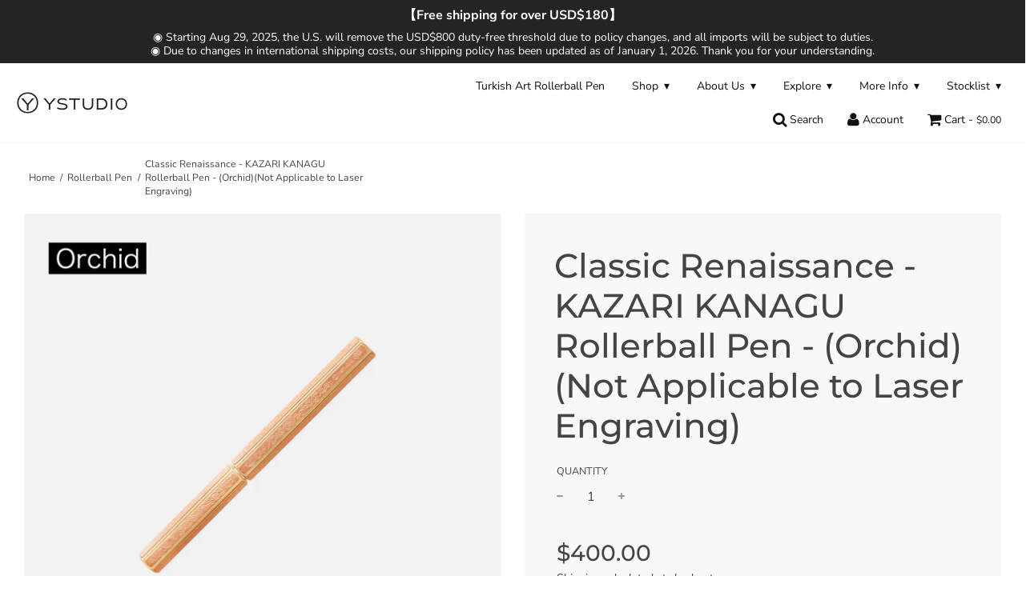

--- FILE ---
content_type: text/html; charset=utf-8
request_url: https://www.ystudiostyle.com/collections/rollerball-pen/products/classic-renaissance-kazari-kanagu-orchid-rollerball-pen
body_size: 41481
content:
<!doctype html>
<!--[if IE 8]><html class="no-js lt-ie9" lang="en"> <![endif]-->
<!--[if IE 9 ]><html class="ie9 no-js"> <![endif]-->
<!--[if (gt IE 9)|!(IE)]><!--> <html class="no-js"> <!--<![endif]-->
<head>
<!-- Google tag (gtag.js) -->
<script async src="https://www.googletagmanager.com/gtag/js?id=G-V2QT1Z2QGJ"></script>
<script>
  window.dataLayer = window.dataLayer || [];
  function gtag(){dataLayer.push(arguments);}
  gtag('js', new Date());

  gtag('config', 'G-V2QT1Z2QGJ');
</script>
  <!-- Basic page needs ================================================== -->
  <meta charset="utf-8">
  <meta http-equiv="X-UA-Compatible" content="IE=edge">

  
  	  <link rel="shortcut icon" href="//www.ystudiostyle.com/cdn/shop/files/ystudio-favicon_180x180_crop_center.png?v=1624374437" type="image/png">
      <link rel="apple-touch-icon" sizes="180x180" href="//www.ystudiostyle.com/cdn/shop/files/ystudio-favicon_180x180_crop_center.png?v=1624374437">
      <link rel="apple-touch-icon-precomposed" sizes="180x180" href="//www.ystudiostyle.com/cdn/shop/files/ystudio-favicon_180x180_crop_center.png?v=1624374437">
      <link rel="icon" type="image/png" sizes="32x32" href="//www.ystudiostyle.com/cdn/shop/files/ystudio-favicon_32x32_crop_center.png?v=1624374437">
      <link rel="icon" type="image/png" sizes="194x194" href="//www.ystudiostyle.com/cdn/shop/files/ystudio-favicon_194x194_crop_center.png?v=1624374437">
      <link rel="icon" type="image/png" sizes="192x192" href="//www.ystudiostyle.com/cdn/shop/files/ystudio-favicon_192x192_crop_center.png?v=1624374437">
      <link rel="icon" type="image/png" sizes="16x16" href="//www.ystudiostyle.com/cdn/shop/files/ystudio-favicon_16x16_crop_center.png?v=1624374437">
  

  <!-- Title and description ================================================== -->
  <title>
  Classic Renaissance - YAKIHAKU Rollerball Pen - YSTUDIO
  </title>

  
  <meta name="description" content="YAKIHAKU Rollerball Pen - An extraordinary craftsmanship &quot;Flat foil&quot;. YSTUDIO collaborates with Rakugei, a traditional foil art workshop in Japan.">
  

  <!-- Helpers ================================================== -->
  <!-- /snippets/social-meta-tags.liquid -->


  <meta property="og:type" content="product">
  <meta property="og:title" content="Classic Renaissance - KAZARI KANAGU Rollerball Pen - (Orchid)(Not Applicable to Laser Engraving)">
  
    <meta property="og:image" content="http://www.ystudiostyle.com/cdn/shop/files/CRAFT-05_bfce261b-78f1-4475-96e4-dc2e8da4fae1_grande.jpg?v=1715914053">
    <meta property="og:image:secure_url" content="https://www.ystudiostyle.com/cdn/shop/files/CRAFT-05_bfce261b-78f1-4475-96e4-dc2e8da4fae1_grande.jpg?v=1715914053">
  
    <meta property="og:image" content="http://www.ystudiostyle.com/cdn/shop/files/01_3f094bfd-c0cb-4f81-ab44-e44a9c92f9ab_grande.jpg?v=1715914053">
    <meta property="og:image:secure_url" content="https://www.ystudiostyle.com/cdn/shop/files/01_3f094bfd-c0cb-4f81-ab44-e44a9c92f9ab_grande.jpg?v=1715914053">
  
    <meta property="og:image" content="http://www.ystudiostyle.com/cdn/shop/files/CRAFT-05-3_grande.jpg?v=1715914053">
    <meta property="og:image:secure_url" content="https://www.ystudiostyle.com/cdn/shop/files/CRAFT-05-3_grande.jpg?v=1715914053">
  
  <meta property="og:description" content="
KAZARI KANAGU Rollerball Pen - (Orchid)
DESCRIPTION
Carrying on the Craftsmen&#39;s Legacy, Crafting Timeless BlessingsAbout &quot;錺 KAZARI KANAGU&quot;錺, a kind of metal craft, is often used as metal decoration for Buddhist veneration objects. As the changes of peopleʼs lifestyle, this traditional metal accessory craft has gradually developed a new design aspect apart from the initial decoration of temples, shrines, Buddhist altars, mikoshi and etc., allowing metal engraving art to be integrated into peopleʼs daily life and become exquisite and meaningful lifestyle decorations.YSTUDIO uses orchids - a kind of flower symbolizes elegance in Taiwan, as the design theme of our Kazari Kanagu Rollerball Pen, paired with vibrant arabesque texture chiseled on the copper sheet and inlaid on the rollerball pen body. With the combination of centuries-old craftsmanship and writing utensils, you can witness our dedication and the lifelong devotion of Japanese craftsmen, and together we can convey the weight of words.Each intricate detail in the carvings tells the story of Japan&#39;s century-old craftsmanship. As you hold the pen, we aim to pass on the spirit of craftsmanship and the evolution of culture to every user, continuing to write a new chapter in classic artistry. 
 
ARTIST
Japanese Decorative Metal WorksKAZARIKANAGU TAKEUCHI DirectorNaoki TakeuchiBorn in 1982, Kyoto, Mr.Takeuchi is in charge of the production of the family business – KAZARIKANAGU TAKEUCHI, which is mainly engaged in the production and repair of decorative metal accessories for Buddhist altar, shrine and temple hardware. In 2020, he launched his own brand &quot;錺之 KAZARINO&quot;, and in the same year, he served as the representative director of Takeuchi Co., Ltd.. The brand’s slogan is &quot;Decoration has a mysterious power”, which aims to help people live a happier life through decorative accessories, and continue to develop more applications of Kazari Kanagu in various fields.Ito Metal Carving WorkshopEstablished around 1920, this is a unique manufacturing facility located in Nagoya, Aichi Prefecture, Japan. It specializes in crafting and engraving gilt metal chisels by hand and is one of the few remaining such workshops in Japan. The current owner and representative is Mr. Mitsuhiro Ito, the third-generation successor.Mr. Ito was born in 1943 and joined the family business in 1965, where he apprenticed under his father, Mr. Kinjiro Ito. Since then, he has been working diligently behind the scenes, contributing to the production of metal components used in traditional Japanese Buddhist altars, religious articles, shrines, and temples.
 
SPECS
Material: Brass, CopperDimension: 11.2 x 11.9 x 130.7 mmWeight: 61.6gBox: 77x31x190 mmRefill：Standard rollerball pen refill (one SCHMIDT Safety Ceramic Roller 5888 F included.)
 
REMARK: THIS PEN is NOT available for Engraving Service.
 

＊KAZARI KANAGU Rollerball Pen - (Orchid) has won Taiwan Golden Pin Design Award 2023">
  <meta property="og:price:amount" content="400.00">
  <meta property="og:price:currency" content="USD">



<meta property="og:url" content="https://www.ystudiostyle.com/products/classic-renaissance-kazari-kanagu-orchid-rollerball-pen">
<meta property="og:site_name" content="YSTUDIO">






  <meta name="twitter:card" content="summary">


  <meta name="twitter:title" content="Classic Renaissance - KAZARI KANAGU Rollerball Pen - (Orchid)(Not Applicable to Laser Engraving)">
  <meta name="twitter:description" content="
KAZARI KANAGU Rollerball Pen - (Orchid)
DESCRIPTION
Carrying on the Craftsmen&#39;s Legacy, Crafting Timeless BlessingsAbout &quot;錺 KAZARI KANAGU&quot;錺, a kind of metal craft, is often used as metal decoration f">
  <meta name="twitter:image" content="https://www.ystudiostyle.com/cdn/shop/files/CRAFT-05_bfce261b-78f1-4475-96e4-dc2e8da4fae1_grande.jpg?v=1715914053">
  <meta name="twitter:image:width" content="600">
  <meta name="twitter:image:height" content="600">



  <link rel="canonical" href="https://www.ystudiostyle.com/products/classic-renaissance-kazari-kanagu-orchid-rollerball-pen"/>
  
	<meta name="viewport" content="width=device-width, initial-scale=1, maximum-scale=1, user-scalable=0"/>
  
  <meta name="theme-color" content="#333333">

  <!-- CSS ================================================== -->
  <link href="//www.ystudiostyle.com/cdn/shop/t/14/assets/plugins.css?v=66869996895531076071767577861" rel="stylesheet" type="text/css" media="all" />
  <link href="//www.ystudiostyle.com/cdn/shop/t/14/assets/timber.scss.css?v=100426610597290679251762148037" rel="stylesheet" type="text/css" media="all" />

  



  <!-- Header hook for plugins ================================================== -->
  <script>window.performance && window.performance.mark && window.performance.mark('shopify.content_for_header.start');</script><meta name="google-site-verification" content="MQ076P0f5tTaTMzpBTjXaT2SvBNMGgWb2ZTLwmwrONE">
<meta id="shopify-digital-wallet" name="shopify-digital-wallet" content="/26519306298/digital_wallets/dialog">
<meta name="shopify-checkout-api-token" content="0509a765ab660fc52c2ae528b91103d5">
<meta id="in-context-paypal-metadata" data-shop-id="26519306298" data-venmo-supported="false" data-environment="production" data-locale="en_US" data-paypal-v4="true" data-currency="USD">
<link rel="alternate" type="application/json+oembed" href="https://www.ystudiostyle.com/products/classic-renaissance-kazari-kanagu-orchid-rollerball-pen.oembed">
<script async="async" src="/checkouts/internal/preloads.js?locale=en-US"></script>
<script id="shopify-features" type="application/json">{"accessToken":"0509a765ab660fc52c2ae528b91103d5","betas":["rich-media-storefront-analytics"],"domain":"www.ystudiostyle.com","predictiveSearch":true,"shopId":26519306298,"locale":"en"}</script>
<script>var Shopify = Shopify || {};
Shopify.shop = "ystudiostyle.myshopify.com";
Shopify.locale = "en";
Shopify.currency = {"active":"USD","rate":"1.0"};
Shopify.country = "US";
Shopify.theme = {"name":"最新版本 [WIP] Lei's workspace","id":122351353914,"schema_name":"Flow","schema_version":"16.3.1","theme_store_id":801,"role":"main"};
Shopify.theme.handle = "null";
Shopify.theme.style = {"id":null,"handle":null};
Shopify.cdnHost = "www.ystudiostyle.com/cdn";
Shopify.routes = Shopify.routes || {};
Shopify.routes.root = "/";</script>
<script type="module">!function(o){(o.Shopify=o.Shopify||{}).modules=!0}(window);</script>
<script>!function(o){function n(){var o=[];function n(){o.push(Array.prototype.slice.apply(arguments))}return n.q=o,n}var t=o.Shopify=o.Shopify||{};t.loadFeatures=n(),t.autoloadFeatures=n()}(window);</script>
<script id="shop-js-analytics" type="application/json">{"pageType":"product"}</script>
<script defer="defer" async type="module" src="//www.ystudiostyle.com/cdn/shopifycloud/shop-js/modules/v2/client.init-shop-cart-sync_BApSsMSl.en.esm.js"></script>
<script defer="defer" async type="module" src="//www.ystudiostyle.com/cdn/shopifycloud/shop-js/modules/v2/chunk.common_CBoos6YZ.esm.js"></script>
<script type="module">
  await import("//www.ystudiostyle.com/cdn/shopifycloud/shop-js/modules/v2/client.init-shop-cart-sync_BApSsMSl.en.esm.js");
await import("//www.ystudiostyle.com/cdn/shopifycloud/shop-js/modules/v2/chunk.common_CBoos6YZ.esm.js");

  window.Shopify.SignInWithShop?.initShopCartSync?.({"fedCMEnabled":true,"windoidEnabled":true});

</script>
<script>(function() {
  var isLoaded = false;
  function asyncLoad() {
    if (isLoaded) return;
    isLoaded = true;
    var urls = ["https:\/\/s3.amazonaws.com\/verge-shopify\/verge-json-ld.js?shop=ystudiostyle.myshopify.com","https:\/\/sdks.automizely.com\/conversions\/v1\/conversions.js?app_connection_id=5063cca814bd48968edefa3dbf9d1b24\u0026mapped_org_id=d8a1ebd0085ffd05ff5e3f369672308d_v1\u0026shop=ystudiostyle.myshopify.com","https:\/\/cdn.shopify.com\/s\/files\/1\/0265\/1930\/6298\/t\/4\/assets\/globo.formbuilder.init.js?v=1618987788\u0026shop=ystudiostyle.myshopify.com","https:\/\/static.zotabox.com\/6\/3\/63c65b7dc117970134fca4aada582271\/widgets.js?shop=ystudiostyle.myshopify.com","https:\/\/cloudsearch-1f874.kxcdn.com\/shopify.js?srp=\/a\/search\u0026filtersEnabled=1\u0026shop=ystudiostyle.myshopify.com"];
    for (var i = 0; i < urls.length; i++) {
      var s = document.createElement('script');
      s.type = 'text/javascript';
      s.async = true;
      s.src = urls[i];
      var x = document.getElementsByTagName('script')[0];
      x.parentNode.insertBefore(s, x);
    }
  };
  if(window.attachEvent) {
    window.attachEvent('onload', asyncLoad);
  } else {
    window.addEventListener('load', asyncLoad, false);
  }
})();</script>
<script id="__st">var __st={"a":26519306298,"offset":28800,"reqid":"09063c9f-0352-4cfa-8795-0133386b146a-1768873252","pageurl":"www.ystudiostyle.com\/collections\/rollerball-pen\/products\/classic-renaissance-kazari-kanagu-orchid-rollerball-pen","u":"c6608ef93a36","p":"product","rtyp":"product","rid":7146925260858};</script>
<script>window.ShopifyPaypalV4VisibilityTracking = true;</script>
<script id="captcha-bootstrap">!function(){'use strict';const t='contact',e='account',n='new_comment',o=[[t,t],['blogs',n],['comments',n],[t,'customer']],c=[[e,'customer_login'],[e,'guest_login'],[e,'recover_customer_password'],[e,'create_customer']],r=t=>t.map((([t,e])=>`form[action*='/${t}']:not([data-nocaptcha='true']) input[name='form_type'][value='${e}']`)).join(','),a=t=>()=>t?[...document.querySelectorAll(t)].map((t=>t.form)):[];function s(){const t=[...o],e=r(t);return a(e)}const i='password',u='form_key',d=['recaptcha-v3-token','g-recaptcha-response','h-captcha-response',i],f=()=>{try{return window.sessionStorage}catch{return}},m='__shopify_v',_=t=>t.elements[u];function p(t,e,n=!1){try{const o=window.sessionStorage,c=JSON.parse(o.getItem(e)),{data:r}=function(t){const{data:e,action:n}=t;return t[m]||n?{data:e,action:n}:{data:t,action:n}}(c);for(const[e,n]of Object.entries(r))t.elements[e]&&(t.elements[e].value=n);n&&o.removeItem(e)}catch(o){console.error('form repopulation failed',{error:o})}}const l='form_type',E='cptcha';function T(t){t.dataset[E]=!0}const w=window,h=w.document,L='Shopify',v='ce_forms',y='captcha';let A=!1;((t,e)=>{const n=(g='f06e6c50-85a8-45c8-87d0-21a2b65856fe',I='https://cdn.shopify.com/shopifycloud/storefront-forms-hcaptcha/ce_storefront_forms_captcha_hcaptcha.v1.5.2.iife.js',D={infoText:'Protected by hCaptcha',privacyText:'Privacy',termsText:'Terms'},(t,e,n)=>{const o=w[L][v],c=o.bindForm;if(c)return c(t,g,e,D).then(n);var r;o.q.push([[t,g,e,D],n]),r=I,A||(h.body.append(Object.assign(h.createElement('script'),{id:'captcha-provider',async:!0,src:r})),A=!0)});var g,I,D;w[L]=w[L]||{},w[L][v]=w[L][v]||{},w[L][v].q=[],w[L][y]=w[L][y]||{},w[L][y].protect=function(t,e){n(t,void 0,e),T(t)},Object.freeze(w[L][y]),function(t,e,n,w,h,L){const[v,y,A,g]=function(t,e,n){const i=e?o:[],u=t?c:[],d=[...i,...u],f=r(d),m=r(i),_=r(d.filter((([t,e])=>n.includes(e))));return[a(f),a(m),a(_),s()]}(w,h,L),I=t=>{const e=t.target;return e instanceof HTMLFormElement?e:e&&e.form},D=t=>v().includes(t);t.addEventListener('submit',(t=>{const e=I(t);if(!e)return;const n=D(e)&&!e.dataset.hcaptchaBound&&!e.dataset.recaptchaBound,o=_(e),c=g().includes(e)&&(!o||!o.value);(n||c)&&t.preventDefault(),c&&!n&&(function(t){try{if(!f())return;!function(t){const e=f();if(!e)return;const n=_(t);if(!n)return;const o=n.value;o&&e.removeItem(o)}(t);const e=Array.from(Array(32),(()=>Math.random().toString(36)[2])).join('');!function(t,e){_(t)||t.append(Object.assign(document.createElement('input'),{type:'hidden',name:u})),t.elements[u].value=e}(t,e),function(t,e){const n=f();if(!n)return;const o=[...t.querySelectorAll(`input[type='${i}']`)].map((({name:t})=>t)),c=[...d,...o],r={};for(const[a,s]of new FormData(t).entries())c.includes(a)||(r[a]=s);n.setItem(e,JSON.stringify({[m]:1,action:t.action,data:r}))}(t,e)}catch(e){console.error('failed to persist form',e)}}(e),e.submit())}));const S=(t,e)=>{t&&!t.dataset[E]&&(n(t,e.some((e=>e===t))),T(t))};for(const o of['focusin','change'])t.addEventListener(o,(t=>{const e=I(t);D(e)&&S(e,y())}));const B=e.get('form_key'),M=e.get(l),P=B&&M;t.addEventListener('DOMContentLoaded',(()=>{const t=y();if(P)for(const e of t)e.elements[l].value===M&&p(e,B);[...new Set([...A(),...v().filter((t=>'true'===t.dataset.shopifyCaptcha))])].forEach((e=>S(e,t)))}))}(h,new URLSearchParams(w.location.search),n,t,e,['guest_login'])})(!0,!0)}();</script>
<script integrity="sha256-4kQ18oKyAcykRKYeNunJcIwy7WH5gtpwJnB7kiuLZ1E=" data-source-attribution="shopify.loadfeatures" defer="defer" src="//www.ystudiostyle.com/cdn/shopifycloud/storefront/assets/storefront/load_feature-a0a9edcb.js" crossorigin="anonymous"></script>
<script data-source-attribution="shopify.dynamic_checkout.dynamic.init">var Shopify=Shopify||{};Shopify.PaymentButton=Shopify.PaymentButton||{isStorefrontPortableWallets:!0,init:function(){window.Shopify.PaymentButton.init=function(){};var t=document.createElement("script");t.src="https://www.ystudiostyle.com/cdn/shopifycloud/portable-wallets/latest/portable-wallets.en.js",t.type="module",document.head.appendChild(t)}};
</script>
<script data-source-attribution="shopify.dynamic_checkout.buyer_consent">
  function portableWalletsHideBuyerConsent(e){var t=document.getElementById("shopify-buyer-consent"),n=document.getElementById("shopify-subscription-policy-button");t&&n&&(t.classList.add("hidden"),t.setAttribute("aria-hidden","true"),n.removeEventListener("click",e))}function portableWalletsShowBuyerConsent(e){var t=document.getElementById("shopify-buyer-consent"),n=document.getElementById("shopify-subscription-policy-button");t&&n&&(t.classList.remove("hidden"),t.removeAttribute("aria-hidden"),n.addEventListener("click",e))}window.Shopify?.PaymentButton&&(window.Shopify.PaymentButton.hideBuyerConsent=portableWalletsHideBuyerConsent,window.Shopify.PaymentButton.showBuyerConsent=portableWalletsShowBuyerConsent);
</script>
<script>
  function portableWalletsCleanup(e){e&&e.src&&console.error("Failed to load portable wallets script "+e.src);var t=document.querySelectorAll("shopify-accelerated-checkout .shopify-payment-button__skeleton, shopify-accelerated-checkout-cart .wallet-cart-button__skeleton"),e=document.getElementById("shopify-buyer-consent");for(let e=0;e<t.length;e++)t[e].remove();e&&e.remove()}function portableWalletsNotLoadedAsModule(e){e instanceof ErrorEvent&&"string"==typeof e.message&&e.message.includes("import.meta")&&"string"==typeof e.filename&&e.filename.includes("portable-wallets")&&(window.removeEventListener("error",portableWalletsNotLoadedAsModule),window.Shopify.PaymentButton.failedToLoad=e,"loading"===document.readyState?document.addEventListener("DOMContentLoaded",window.Shopify.PaymentButton.init):window.Shopify.PaymentButton.init())}window.addEventListener("error",portableWalletsNotLoadedAsModule);
</script>

<script type="module" src="https://www.ystudiostyle.com/cdn/shopifycloud/portable-wallets/latest/portable-wallets.en.js" onError="portableWalletsCleanup(this)" crossorigin="anonymous"></script>
<script nomodule>
  document.addEventListener("DOMContentLoaded", portableWalletsCleanup);
</script>

<link id="shopify-accelerated-checkout-styles" rel="stylesheet" media="screen" href="https://www.ystudiostyle.com/cdn/shopifycloud/portable-wallets/latest/accelerated-checkout-backwards-compat.css" crossorigin="anonymous">
<style id="shopify-accelerated-checkout-cart">
        #shopify-buyer-consent {
  margin-top: 1em;
  display: inline-block;
  width: 100%;
}

#shopify-buyer-consent.hidden {
  display: none;
}

#shopify-subscription-policy-button {
  background: none;
  border: none;
  padding: 0;
  text-decoration: underline;
  font-size: inherit;
  cursor: pointer;
}

#shopify-subscription-policy-button::before {
  box-shadow: none;
}

      </style>

<script>window.performance && window.performance.mark && window.performance.mark('shopify.content_for_header.end');</script>
  <!-- /snippets/oldIE-js.liquid -->


<!--[if lt IE 9]>
<script src="//cdnjs.cloudflare.com/ajax/libs/html5shiv/3.7.2/html5shiv.min.js" type="text/javascript"></script>
<script src="//www.ystudiostyle.com/cdn/shop/t/14/assets/respond.min.js?v=52248677837542619231685692136" type="text/javascript"></script>
<link href="//www.ystudiostyle.com/cdn/shop/t/14/assets/respond-proxy.html" id="respond-proxy" rel="respond-proxy" />
<link href="//www.ystudiostyle.com/search?q=5d929fbef1afd70aa26a23a669ad0d06" id="respond-redirect" rel="respond-redirect" />
<script src="//www.ystudiostyle.com/search?q=5d929fbef1afd70aa26a23a669ad0d06" type="text/javascript"></script>
<![endif]-->



  <script>
    window.wetheme = {
      name: 'Flow',
    };
  </script>
  <script>
if (window.location.hostname !== "www.ystudiostyle.com" && window.location.hostname !="ystudiostyle.myshopify.com") {
  window.location = "https://www.ystudiostyle.com";
}
</script>
  <script src="//www.ystudiostyle.com/cdn/shop/t/14/assets/jquery-3.3.1.min.js?v=74255524871372887611685692136" type="text/javascript"></script>
  <script src="//www.ystudiostyle.com/cdn/shop/t/14/assets/modernizr.min.js?v=137617515274177302221685692136" type="text/javascript"></script>

  
  

<!-- SEO, JSON‑LD, Schema --> 
 
        
        

        
        
        


<script type="application/ld+json">
{
	"@context": "https://schema.org",
	"@type": "BreadcrumbList",
	"itemListElement": [{
		"@type": "ListItem",
		"position": 1,
		"name": "YSTUDIO",
		"item": "https://www.ystudiostyle.com"
		},{
		"@type": "ListItem",
		"position": 2,
		"name": "Classic Renaissance - KAZARI KANAGU Rollerball Pen - (Orchid)(Not Applicable to Laser Engraving)",
		"item": "https://www.ystudiostyle.com/products/classic-renaissance-kazari-kanagu-orchid-rollerball-pen"
	}]
}
</script>




















<script>
	var Globo = Globo || {};
    var globoFormbuilderRecaptchaInit = function(){};
    Globo.FormBuilder = Globo.FormBuilder || {};
    Globo.FormBuilder.url = "https://form.globosoftware.net";
    Globo.FormBuilder.shop = {
        settings : {
            reCaptcha : {
                siteKey : ''
            },
            hideWaterMark : false
        },
        pricing:{
            features:{
                fileUpload : 2,
                removeCopyright : false
            }
        }
    };
    Globo.FormBuilder.forms = [];

    
    Globo.FormBuilder.page = {
        title : document.title,
        href : window.location.href
    };
    Globo.FormBuilder.assetFormUrls = [];
            Globo.FormBuilder.assetFormUrls[40843] = "//www.ystudiostyle.com/cdn/shop/t/14/assets/globo.formbuilder.data.40843.js?v=93874239265677235571685692136";
        
</script>

<link rel="preload" href="//www.ystudiostyle.com/cdn/shop/t/14/assets/globo.formbuilder.css?v=56100010989005119371685692136" as="style" onload="this.onload=null;this.rel='stylesheet'">
<noscript><link rel="stylesheet" href="//www.ystudiostyle.com/cdn/shop/t/14/assets/globo.formbuilder.css?v=56100010989005119371685692136"></noscript>


<script>
    Globo.FormBuilder.__webpack_public_path__ = "//www.ystudiostyle.com/cdn/shop/t/14/assets/"
</script>
<script src="//www.ystudiostyle.com/cdn/shop/t/14/assets/globo.formbuilder.index.js?v=138937021883714791671685692136" defer></script>

<!-- BEGIN app block: shopify://apps/seowill-redirects/blocks/brokenlink-404/cc7b1996-e567-42d0-8862-356092041863 -->
<script type="text/javascript">
    !function(t){var e={};function r(n){if(e[n])return e[n].exports;var o=e[n]={i:n,l:!1,exports:{}};return t[n].call(o.exports,o,o.exports,r),o.l=!0,o.exports}r.m=t,r.c=e,r.d=function(t,e,n){r.o(t,e)||Object.defineProperty(t,e,{enumerable:!0,get:n})},r.r=function(t){"undefined"!==typeof Symbol&&Symbol.toStringTag&&Object.defineProperty(t,Symbol.toStringTag,{value:"Module"}),Object.defineProperty(t,"__esModule",{value:!0})},r.t=function(t,e){if(1&e&&(t=r(t)),8&e)return t;if(4&e&&"object"===typeof t&&t&&t.__esModule)return t;var n=Object.create(null);if(r.r(n),Object.defineProperty(n,"default",{enumerable:!0,value:t}),2&e&&"string"!=typeof t)for(var o in t)r.d(n,o,function(e){return t[e]}.bind(null,o));return n},r.n=function(t){var e=t&&t.__esModule?function(){return t.default}:function(){return t};return r.d(e,"a",e),e},r.o=function(t,e){return Object.prototype.hasOwnProperty.call(t,e)},r.p="",r(r.s=11)}([function(t,e,r){"use strict";var n=r(2),o=Object.prototype.toString;function i(t){return"[object Array]"===o.call(t)}function a(t){return"undefined"===typeof t}function u(t){return null!==t&&"object"===typeof t}function s(t){return"[object Function]"===o.call(t)}function c(t,e){if(null!==t&&"undefined"!==typeof t)if("object"!==typeof t&&(t=[t]),i(t))for(var r=0,n=t.length;r<n;r++)e.call(null,t[r],r,t);else for(var o in t)Object.prototype.hasOwnProperty.call(t,o)&&e.call(null,t[o],o,t)}t.exports={isArray:i,isArrayBuffer:function(t){return"[object ArrayBuffer]"===o.call(t)},isBuffer:function(t){return null!==t&&!a(t)&&null!==t.constructor&&!a(t.constructor)&&"function"===typeof t.constructor.isBuffer&&t.constructor.isBuffer(t)},isFormData:function(t){return"undefined"!==typeof FormData&&t instanceof FormData},isArrayBufferView:function(t){return"undefined"!==typeof ArrayBuffer&&ArrayBuffer.isView?ArrayBuffer.isView(t):t&&t.buffer&&t.buffer instanceof ArrayBuffer},isString:function(t){return"string"===typeof t},isNumber:function(t){return"number"===typeof t},isObject:u,isUndefined:a,isDate:function(t){return"[object Date]"===o.call(t)},isFile:function(t){return"[object File]"===o.call(t)},isBlob:function(t){return"[object Blob]"===o.call(t)},isFunction:s,isStream:function(t){return u(t)&&s(t.pipe)},isURLSearchParams:function(t){return"undefined"!==typeof URLSearchParams&&t instanceof URLSearchParams},isStandardBrowserEnv:function(){return("undefined"===typeof navigator||"ReactNative"!==navigator.product&&"NativeScript"!==navigator.product&&"NS"!==navigator.product)&&("undefined"!==typeof window&&"undefined"!==typeof document)},forEach:c,merge:function t(){var e={};function r(r,n){"object"===typeof e[n]&&"object"===typeof r?e[n]=t(e[n],r):e[n]=r}for(var n=0,o=arguments.length;n<o;n++)c(arguments[n],r);return e},deepMerge:function t(){var e={};function r(r,n){"object"===typeof e[n]&&"object"===typeof r?e[n]=t(e[n],r):e[n]="object"===typeof r?t({},r):r}for(var n=0,o=arguments.length;n<o;n++)c(arguments[n],r);return e},extend:function(t,e,r){return c(e,(function(e,o){t[o]=r&&"function"===typeof e?n(e,r):e})),t},trim:function(t){return t.replace(/^\s*/,"").replace(/\s*$/,"")}}},function(t,e,r){t.exports=r(12)},function(t,e,r){"use strict";t.exports=function(t,e){return function(){for(var r=new Array(arguments.length),n=0;n<r.length;n++)r[n]=arguments[n];return t.apply(e,r)}}},function(t,e,r){"use strict";var n=r(0);function o(t){return encodeURIComponent(t).replace(/%40/gi,"@").replace(/%3A/gi,":").replace(/%24/g,"$").replace(/%2C/gi,",").replace(/%20/g,"+").replace(/%5B/gi,"[").replace(/%5D/gi,"]")}t.exports=function(t,e,r){if(!e)return t;var i;if(r)i=r(e);else if(n.isURLSearchParams(e))i=e.toString();else{var a=[];n.forEach(e,(function(t,e){null!==t&&"undefined"!==typeof t&&(n.isArray(t)?e+="[]":t=[t],n.forEach(t,(function(t){n.isDate(t)?t=t.toISOString():n.isObject(t)&&(t=JSON.stringify(t)),a.push(o(e)+"="+o(t))})))})),i=a.join("&")}if(i){var u=t.indexOf("#");-1!==u&&(t=t.slice(0,u)),t+=(-1===t.indexOf("?")?"?":"&")+i}return t}},function(t,e,r){"use strict";t.exports=function(t){return!(!t||!t.__CANCEL__)}},function(t,e,r){"use strict";(function(e){var n=r(0),o=r(19),i={"Content-Type":"application/x-www-form-urlencoded"};function a(t,e){!n.isUndefined(t)&&n.isUndefined(t["Content-Type"])&&(t["Content-Type"]=e)}var u={adapter:function(){var t;return("undefined"!==typeof XMLHttpRequest||"undefined"!==typeof e&&"[object process]"===Object.prototype.toString.call(e))&&(t=r(6)),t}(),transformRequest:[function(t,e){return o(e,"Accept"),o(e,"Content-Type"),n.isFormData(t)||n.isArrayBuffer(t)||n.isBuffer(t)||n.isStream(t)||n.isFile(t)||n.isBlob(t)?t:n.isArrayBufferView(t)?t.buffer:n.isURLSearchParams(t)?(a(e,"application/x-www-form-urlencoded;charset=utf-8"),t.toString()):n.isObject(t)?(a(e,"application/json;charset=utf-8"),JSON.stringify(t)):t}],transformResponse:[function(t){if("string"===typeof t)try{t=JSON.parse(t)}catch(e){}return t}],timeout:0,xsrfCookieName:"XSRF-TOKEN",xsrfHeaderName:"X-XSRF-TOKEN",maxContentLength:-1,validateStatus:function(t){return t>=200&&t<300},headers:{common:{Accept:"application/json, text/plain, */*"}}};n.forEach(["delete","get","head"],(function(t){u.headers[t]={}})),n.forEach(["post","put","patch"],(function(t){u.headers[t]=n.merge(i)})),t.exports=u}).call(this,r(18))},function(t,e,r){"use strict";var n=r(0),o=r(20),i=r(3),a=r(22),u=r(25),s=r(26),c=r(7);t.exports=function(t){return new Promise((function(e,f){var l=t.data,p=t.headers;n.isFormData(l)&&delete p["Content-Type"];var h=new XMLHttpRequest;if(t.auth){var d=t.auth.username||"",m=t.auth.password||"";p.Authorization="Basic "+btoa(d+":"+m)}var y=a(t.baseURL,t.url);if(h.open(t.method.toUpperCase(),i(y,t.params,t.paramsSerializer),!0),h.timeout=t.timeout,h.onreadystatechange=function(){if(h&&4===h.readyState&&(0!==h.status||h.responseURL&&0===h.responseURL.indexOf("file:"))){var r="getAllResponseHeaders"in h?u(h.getAllResponseHeaders()):null,n={data:t.responseType&&"text"!==t.responseType?h.response:h.responseText,status:h.status,statusText:h.statusText,headers:r,config:t,request:h};o(e,f,n),h=null}},h.onabort=function(){h&&(f(c("Request aborted",t,"ECONNABORTED",h)),h=null)},h.onerror=function(){f(c("Network Error",t,null,h)),h=null},h.ontimeout=function(){var e="timeout of "+t.timeout+"ms exceeded";t.timeoutErrorMessage&&(e=t.timeoutErrorMessage),f(c(e,t,"ECONNABORTED",h)),h=null},n.isStandardBrowserEnv()){var v=r(27),g=(t.withCredentials||s(y))&&t.xsrfCookieName?v.read(t.xsrfCookieName):void 0;g&&(p[t.xsrfHeaderName]=g)}if("setRequestHeader"in h&&n.forEach(p,(function(t,e){"undefined"===typeof l&&"content-type"===e.toLowerCase()?delete p[e]:h.setRequestHeader(e,t)})),n.isUndefined(t.withCredentials)||(h.withCredentials=!!t.withCredentials),t.responseType)try{h.responseType=t.responseType}catch(w){if("json"!==t.responseType)throw w}"function"===typeof t.onDownloadProgress&&h.addEventListener("progress",t.onDownloadProgress),"function"===typeof t.onUploadProgress&&h.upload&&h.upload.addEventListener("progress",t.onUploadProgress),t.cancelToken&&t.cancelToken.promise.then((function(t){h&&(h.abort(),f(t),h=null)})),void 0===l&&(l=null),h.send(l)}))}},function(t,e,r){"use strict";var n=r(21);t.exports=function(t,e,r,o,i){var a=new Error(t);return n(a,e,r,o,i)}},function(t,e,r){"use strict";var n=r(0);t.exports=function(t,e){e=e||{};var r={},o=["url","method","params","data"],i=["headers","auth","proxy"],a=["baseURL","url","transformRequest","transformResponse","paramsSerializer","timeout","withCredentials","adapter","responseType","xsrfCookieName","xsrfHeaderName","onUploadProgress","onDownloadProgress","maxContentLength","validateStatus","maxRedirects","httpAgent","httpsAgent","cancelToken","socketPath"];n.forEach(o,(function(t){"undefined"!==typeof e[t]&&(r[t]=e[t])})),n.forEach(i,(function(o){n.isObject(e[o])?r[o]=n.deepMerge(t[o],e[o]):"undefined"!==typeof e[o]?r[o]=e[o]:n.isObject(t[o])?r[o]=n.deepMerge(t[o]):"undefined"!==typeof t[o]&&(r[o]=t[o])})),n.forEach(a,(function(n){"undefined"!==typeof e[n]?r[n]=e[n]:"undefined"!==typeof t[n]&&(r[n]=t[n])}));var u=o.concat(i).concat(a),s=Object.keys(e).filter((function(t){return-1===u.indexOf(t)}));return n.forEach(s,(function(n){"undefined"!==typeof e[n]?r[n]=e[n]:"undefined"!==typeof t[n]&&(r[n]=t[n])})),r}},function(t,e,r){"use strict";function n(t){this.message=t}n.prototype.toString=function(){return"Cancel"+(this.message?": "+this.message:"")},n.prototype.__CANCEL__=!0,t.exports=n},function(t,e,r){t.exports=r(13)},function(t,e,r){t.exports=r(30)},function(t,e,r){var n=function(t){"use strict";var e=Object.prototype,r=e.hasOwnProperty,n="function"===typeof Symbol?Symbol:{},o=n.iterator||"@@iterator",i=n.asyncIterator||"@@asyncIterator",a=n.toStringTag||"@@toStringTag";function u(t,e,r){return Object.defineProperty(t,e,{value:r,enumerable:!0,configurable:!0,writable:!0}),t[e]}try{u({},"")}catch(S){u=function(t,e,r){return t[e]=r}}function s(t,e,r,n){var o=e&&e.prototype instanceof l?e:l,i=Object.create(o.prototype),a=new L(n||[]);return i._invoke=function(t,e,r){var n="suspendedStart";return function(o,i){if("executing"===n)throw new Error("Generator is already running");if("completed"===n){if("throw"===o)throw i;return j()}for(r.method=o,r.arg=i;;){var a=r.delegate;if(a){var u=x(a,r);if(u){if(u===f)continue;return u}}if("next"===r.method)r.sent=r._sent=r.arg;else if("throw"===r.method){if("suspendedStart"===n)throw n="completed",r.arg;r.dispatchException(r.arg)}else"return"===r.method&&r.abrupt("return",r.arg);n="executing";var s=c(t,e,r);if("normal"===s.type){if(n=r.done?"completed":"suspendedYield",s.arg===f)continue;return{value:s.arg,done:r.done}}"throw"===s.type&&(n="completed",r.method="throw",r.arg=s.arg)}}}(t,r,a),i}function c(t,e,r){try{return{type:"normal",arg:t.call(e,r)}}catch(S){return{type:"throw",arg:S}}}t.wrap=s;var f={};function l(){}function p(){}function h(){}var d={};d[o]=function(){return this};var m=Object.getPrototypeOf,y=m&&m(m(T([])));y&&y!==e&&r.call(y,o)&&(d=y);var v=h.prototype=l.prototype=Object.create(d);function g(t){["next","throw","return"].forEach((function(e){u(t,e,(function(t){return this._invoke(e,t)}))}))}function w(t,e){var n;this._invoke=function(o,i){function a(){return new e((function(n,a){!function n(o,i,a,u){var s=c(t[o],t,i);if("throw"!==s.type){var f=s.arg,l=f.value;return l&&"object"===typeof l&&r.call(l,"__await")?e.resolve(l.__await).then((function(t){n("next",t,a,u)}),(function(t){n("throw",t,a,u)})):e.resolve(l).then((function(t){f.value=t,a(f)}),(function(t){return n("throw",t,a,u)}))}u(s.arg)}(o,i,n,a)}))}return n=n?n.then(a,a):a()}}function x(t,e){var r=t.iterator[e.method];if(void 0===r){if(e.delegate=null,"throw"===e.method){if(t.iterator.return&&(e.method="return",e.arg=void 0,x(t,e),"throw"===e.method))return f;e.method="throw",e.arg=new TypeError("The iterator does not provide a 'throw' method")}return f}var n=c(r,t.iterator,e.arg);if("throw"===n.type)return e.method="throw",e.arg=n.arg,e.delegate=null,f;var o=n.arg;return o?o.done?(e[t.resultName]=o.value,e.next=t.nextLoc,"return"!==e.method&&(e.method="next",e.arg=void 0),e.delegate=null,f):o:(e.method="throw",e.arg=new TypeError("iterator result is not an object"),e.delegate=null,f)}function b(t){var e={tryLoc:t[0]};1 in t&&(e.catchLoc=t[1]),2 in t&&(e.finallyLoc=t[2],e.afterLoc=t[3]),this.tryEntries.push(e)}function E(t){var e=t.completion||{};e.type="normal",delete e.arg,t.completion=e}function L(t){this.tryEntries=[{tryLoc:"root"}],t.forEach(b,this),this.reset(!0)}function T(t){if(t){var e=t[o];if(e)return e.call(t);if("function"===typeof t.next)return t;if(!isNaN(t.length)){var n=-1,i=function e(){for(;++n<t.length;)if(r.call(t,n))return e.value=t[n],e.done=!1,e;return e.value=void 0,e.done=!0,e};return i.next=i}}return{next:j}}function j(){return{value:void 0,done:!0}}return p.prototype=v.constructor=h,h.constructor=p,p.displayName=u(h,a,"GeneratorFunction"),t.isGeneratorFunction=function(t){var e="function"===typeof t&&t.constructor;return!!e&&(e===p||"GeneratorFunction"===(e.displayName||e.name))},t.mark=function(t){return Object.setPrototypeOf?Object.setPrototypeOf(t,h):(t.__proto__=h,u(t,a,"GeneratorFunction")),t.prototype=Object.create(v),t},t.awrap=function(t){return{__await:t}},g(w.prototype),w.prototype[i]=function(){return this},t.AsyncIterator=w,t.async=function(e,r,n,o,i){void 0===i&&(i=Promise);var a=new w(s(e,r,n,o),i);return t.isGeneratorFunction(r)?a:a.next().then((function(t){return t.done?t.value:a.next()}))},g(v),u(v,a,"Generator"),v[o]=function(){return this},v.toString=function(){return"[object Generator]"},t.keys=function(t){var e=[];for(var r in t)e.push(r);return e.reverse(),function r(){for(;e.length;){var n=e.pop();if(n in t)return r.value=n,r.done=!1,r}return r.done=!0,r}},t.values=T,L.prototype={constructor:L,reset:function(t){if(this.prev=0,this.next=0,this.sent=this._sent=void 0,this.done=!1,this.delegate=null,this.method="next",this.arg=void 0,this.tryEntries.forEach(E),!t)for(var e in this)"t"===e.charAt(0)&&r.call(this,e)&&!isNaN(+e.slice(1))&&(this[e]=void 0)},stop:function(){this.done=!0;var t=this.tryEntries[0].completion;if("throw"===t.type)throw t.arg;return this.rval},dispatchException:function(t){if(this.done)throw t;var e=this;function n(r,n){return a.type="throw",a.arg=t,e.next=r,n&&(e.method="next",e.arg=void 0),!!n}for(var o=this.tryEntries.length-1;o>=0;--o){var i=this.tryEntries[o],a=i.completion;if("root"===i.tryLoc)return n("end");if(i.tryLoc<=this.prev){var u=r.call(i,"catchLoc"),s=r.call(i,"finallyLoc");if(u&&s){if(this.prev<i.catchLoc)return n(i.catchLoc,!0);if(this.prev<i.finallyLoc)return n(i.finallyLoc)}else if(u){if(this.prev<i.catchLoc)return n(i.catchLoc,!0)}else{if(!s)throw new Error("try statement without catch or finally");if(this.prev<i.finallyLoc)return n(i.finallyLoc)}}}},abrupt:function(t,e){for(var n=this.tryEntries.length-1;n>=0;--n){var o=this.tryEntries[n];if(o.tryLoc<=this.prev&&r.call(o,"finallyLoc")&&this.prev<o.finallyLoc){var i=o;break}}i&&("break"===t||"continue"===t)&&i.tryLoc<=e&&e<=i.finallyLoc&&(i=null);var a=i?i.completion:{};return a.type=t,a.arg=e,i?(this.method="next",this.next=i.finallyLoc,f):this.complete(a)},complete:function(t,e){if("throw"===t.type)throw t.arg;return"break"===t.type||"continue"===t.type?this.next=t.arg:"return"===t.type?(this.rval=this.arg=t.arg,this.method="return",this.next="end"):"normal"===t.type&&e&&(this.next=e),f},finish:function(t){for(var e=this.tryEntries.length-1;e>=0;--e){var r=this.tryEntries[e];if(r.finallyLoc===t)return this.complete(r.completion,r.afterLoc),E(r),f}},catch:function(t){for(var e=this.tryEntries.length-1;e>=0;--e){var r=this.tryEntries[e];if(r.tryLoc===t){var n=r.completion;if("throw"===n.type){var o=n.arg;E(r)}return o}}throw new Error("illegal catch attempt")},delegateYield:function(t,e,r){return this.delegate={iterator:T(t),resultName:e,nextLoc:r},"next"===this.method&&(this.arg=void 0),f}},t}(t.exports);try{regeneratorRuntime=n}catch(o){Function("r","regeneratorRuntime = r")(n)}},function(t,e,r){"use strict";var n=r(0),o=r(2),i=r(14),a=r(8);function u(t){var e=new i(t),r=o(i.prototype.request,e);return n.extend(r,i.prototype,e),n.extend(r,e),r}var s=u(r(5));s.Axios=i,s.create=function(t){return u(a(s.defaults,t))},s.Cancel=r(9),s.CancelToken=r(28),s.isCancel=r(4),s.all=function(t){return Promise.all(t)},s.spread=r(29),t.exports=s,t.exports.default=s},function(t,e,r){"use strict";var n=r(0),o=r(3),i=r(15),a=r(16),u=r(8);function s(t){this.defaults=t,this.interceptors={request:new i,response:new i}}s.prototype.request=function(t){"string"===typeof t?(t=arguments[1]||{}).url=arguments[0]:t=t||{},(t=u(this.defaults,t)).method?t.method=t.method.toLowerCase():this.defaults.method?t.method=this.defaults.method.toLowerCase():t.method="get";var e=[a,void 0],r=Promise.resolve(t);for(this.interceptors.request.forEach((function(t){e.unshift(t.fulfilled,t.rejected)})),this.interceptors.response.forEach((function(t){e.push(t.fulfilled,t.rejected)}));e.length;)r=r.then(e.shift(),e.shift());return r},s.prototype.getUri=function(t){return t=u(this.defaults,t),o(t.url,t.params,t.paramsSerializer).replace(/^\?/,"")},n.forEach(["delete","get","head","options"],(function(t){s.prototype[t]=function(e,r){return this.request(n.merge(r||{},{method:t,url:e}))}})),n.forEach(["post","put","patch"],(function(t){s.prototype[t]=function(e,r,o){return this.request(n.merge(o||{},{method:t,url:e,data:r}))}})),t.exports=s},function(t,e,r){"use strict";var n=r(0);function o(){this.handlers=[]}o.prototype.use=function(t,e){return this.handlers.push({fulfilled:t,rejected:e}),this.handlers.length-1},o.prototype.eject=function(t){this.handlers[t]&&(this.handlers[t]=null)},o.prototype.forEach=function(t){n.forEach(this.handlers,(function(e){null!==e&&t(e)}))},t.exports=o},function(t,e,r){"use strict";var n=r(0),o=r(17),i=r(4),a=r(5);function u(t){t.cancelToken&&t.cancelToken.throwIfRequested()}t.exports=function(t){return u(t),t.headers=t.headers||{},t.data=o(t.data,t.headers,t.transformRequest),t.headers=n.merge(t.headers.common||{},t.headers[t.method]||{},t.headers),n.forEach(["delete","get","head","post","put","patch","common"],(function(e){delete t.headers[e]})),(t.adapter||a.adapter)(t).then((function(e){return u(t),e.data=o(e.data,e.headers,t.transformResponse),e}),(function(e){return i(e)||(u(t),e&&e.response&&(e.response.data=o(e.response.data,e.response.headers,t.transformResponse))),Promise.reject(e)}))}},function(t,e,r){"use strict";var n=r(0);t.exports=function(t,e,r){return n.forEach(r,(function(r){t=r(t,e)})),t}},function(t,e){var r,n,o=t.exports={};function i(){throw new Error("setTimeout has not been defined")}function a(){throw new Error("clearTimeout has not been defined")}function u(t){if(r===setTimeout)return setTimeout(t,0);if((r===i||!r)&&setTimeout)return r=setTimeout,setTimeout(t,0);try{return r(t,0)}catch(e){try{return r.call(null,t,0)}catch(e){return r.call(this,t,0)}}}!function(){try{r="function"===typeof setTimeout?setTimeout:i}catch(t){r=i}try{n="function"===typeof clearTimeout?clearTimeout:a}catch(t){n=a}}();var s,c=[],f=!1,l=-1;function p(){f&&s&&(f=!1,s.length?c=s.concat(c):l=-1,c.length&&h())}function h(){if(!f){var t=u(p);f=!0;for(var e=c.length;e;){for(s=c,c=[];++l<e;)s&&s[l].run();l=-1,e=c.length}s=null,f=!1,function(t){if(n===clearTimeout)return clearTimeout(t);if((n===a||!n)&&clearTimeout)return n=clearTimeout,clearTimeout(t);try{n(t)}catch(e){try{return n.call(null,t)}catch(e){return n.call(this,t)}}}(t)}}function d(t,e){this.fun=t,this.array=e}function m(){}o.nextTick=function(t){var e=new Array(arguments.length-1);if(arguments.length>1)for(var r=1;r<arguments.length;r++)e[r-1]=arguments[r];c.push(new d(t,e)),1!==c.length||f||u(h)},d.prototype.run=function(){this.fun.apply(null,this.array)},o.title="browser",o.browser=!0,o.env={},o.argv=[],o.version="",o.versions={},o.on=m,o.addListener=m,o.once=m,o.off=m,o.removeListener=m,o.removeAllListeners=m,o.emit=m,o.prependListener=m,o.prependOnceListener=m,o.listeners=function(t){return[]},o.binding=function(t){throw new Error("process.binding is not supported")},o.cwd=function(){return"/"},o.chdir=function(t){throw new Error("process.chdir is not supported")},o.umask=function(){return 0}},function(t,e,r){"use strict";var n=r(0);t.exports=function(t,e){n.forEach(t,(function(r,n){n!==e&&n.toUpperCase()===e.toUpperCase()&&(t[e]=r,delete t[n])}))}},function(t,e,r){"use strict";var n=r(7);t.exports=function(t,e,r){var o=r.config.validateStatus;!o||o(r.status)?t(r):e(n("Request failed with status code "+r.status,r.config,null,r.request,r))}},function(t,e,r){"use strict";t.exports=function(t,e,r,n,o){return t.config=e,r&&(t.code=r),t.request=n,t.response=o,t.isAxiosError=!0,t.toJSON=function(){return{message:this.message,name:this.name,description:this.description,number:this.number,fileName:this.fileName,lineNumber:this.lineNumber,columnNumber:this.columnNumber,stack:this.stack,config:this.config,code:this.code}},t}},function(t,e,r){"use strict";var n=r(23),o=r(24);t.exports=function(t,e){return t&&!n(e)?o(t,e):e}},function(t,e,r){"use strict";t.exports=function(t){return/^([a-z][a-z\d\+\-\.]*:)?\/\//i.test(t)}},function(t,e,r){"use strict";t.exports=function(t,e){return e?t.replace(/\/+$/,"")+"/"+e.replace(/^\/+/,""):t}},function(t,e,r){"use strict";var n=r(0),o=["age","authorization","content-length","content-type","etag","expires","from","host","if-modified-since","if-unmodified-since","last-modified","location","max-forwards","proxy-authorization","referer","retry-after","user-agent"];t.exports=function(t){var e,r,i,a={};return t?(n.forEach(t.split("\n"),(function(t){if(i=t.indexOf(":"),e=n.trim(t.substr(0,i)).toLowerCase(),r=n.trim(t.substr(i+1)),e){if(a[e]&&o.indexOf(e)>=0)return;a[e]="set-cookie"===e?(a[e]?a[e]:[]).concat([r]):a[e]?a[e]+", "+r:r}})),a):a}},function(t,e,r){"use strict";var n=r(0);t.exports=n.isStandardBrowserEnv()?function(){var t,e=/(msie|trident)/i.test(navigator.userAgent),r=document.createElement("a");function o(t){var n=t;return e&&(r.setAttribute("href",n),n=r.href),r.setAttribute("href",n),{href:r.href,protocol:r.protocol?r.protocol.replace(/:$/,""):"",host:r.host,search:r.search?r.search.replace(/^\?/,""):"",hash:r.hash?r.hash.replace(/^#/,""):"",hostname:r.hostname,port:r.port,pathname:"/"===r.pathname.charAt(0)?r.pathname:"/"+r.pathname}}return t=o(window.location.href),function(e){var r=n.isString(e)?o(e):e;return r.protocol===t.protocol&&r.host===t.host}}():function(){return!0}},function(t,e,r){"use strict";var n=r(0);t.exports=n.isStandardBrowserEnv()?{write:function(t,e,r,o,i,a){var u=[];u.push(t+"="+encodeURIComponent(e)),n.isNumber(r)&&u.push("expires="+new Date(r).toGMTString()),n.isString(o)&&u.push("path="+o),n.isString(i)&&u.push("domain="+i),!0===a&&u.push("secure"),document.cookie=u.join("; ")},read:function(t){var e=document.cookie.match(new RegExp("(^|;\\s*)("+t+")=([^;]*)"));return e?decodeURIComponent(e[3]):null},remove:function(t){this.write(t,"",Date.now()-864e5)}}:{write:function(){},read:function(){return null},remove:function(){}}},function(t,e,r){"use strict";var n=r(9);function o(t){if("function"!==typeof t)throw new TypeError("executor must be a function.");var e;this.promise=new Promise((function(t){e=t}));var r=this;t((function(t){r.reason||(r.reason=new n(t),e(r.reason))}))}o.prototype.throwIfRequested=function(){if(this.reason)throw this.reason},o.source=function(){var t;return{token:new o((function(e){t=e})),cancel:t}},t.exports=o},function(t,e,r){"use strict";t.exports=function(t){return function(e){return t.apply(null,e)}}},function(t,e,r){"use strict";r.r(e);var n=r(1),o=r.n(n);function i(t,e,r,n,o,i,a){try{var u=t[i](a),s=u.value}catch(c){return void r(c)}u.done?e(s):Promise.resolve(s).then(n,o)}function a(t){return function(){var e=this,r=arguments;return new Promise((function(n,o){var a=t.apply(e,r);function u(t){i(a,n,o,u,s,"next",t)}function s(t){i(a,n,o,u,s,"throw",t)}u(void 0)}))}}var u=r(10),s=r.n(u);var c=function(t){return function(t){var e=arguments.length>1&&void 0!==arguments[1]?arguments[1]:{},r=arguments.length>2&&void 0!==arguments[2]?arguments[2]:"GET";return r=r.toUpperCase(),new Promise((function(n){var o;"GET"===r&&(o=s.a.get(t,{params:e})),o.then((function(t){n(t.data)}))}))}("https://api-brokenlinkmanager.seoant.com/api/v1/receive_id",t,"GET")};function f(){return(f=a(o.a.mark((function t(e,r,n){var i;return o.a.wrap((function(t){for(;;)switch(t.prev=t.next){case 0:return i={shop:e,code:r,gbaid:n},t.next=3,c(i);case 3:t.sent;case 4:case"end":return t.stop()}}),t)})))).apply(this,arguments)}var l=window.location.href;if(-1!=l.indexOf("gbaid")){var p=l.split("gbaid");if(void 0!=p[1]){var h=window.location.pathname+window.location.search;window.history.pushState({},0,h),function(t,e,r){f.apply(this,arguments)}("ystudiostyle.myshopify.com","",p[1])}}}]);
</script><!-- END app block --><!-- BEGIN app block: shopify://apps/eg-auto-add-to-cart/blocks/app-embed/0f7d4f74-1e89-4820-aec4-6564d7e535d2 -->










  
    <script
      async
      type="text/javascript"
      src="https://cdn.506.io/eg/script.js?shop=ystudiostyle.myshopify.com&v=7"
    ></script>
  



  <meta id="easygift-shop" itemid="c2hvcF8kXzE3Njg4NzMyNTM=" content="{&quot;isInstalled&quot;:true,&quot;installedOn&quot;:&quot;2023-12-01T07:58:16.215Z&quot;,&quot;appVersion&quot;:&quot;3.0&quot;,&quot;subscriptionName&quot;:&quot;Unlimited&quot;,&quot;cartAnalytics&quot;:true,&quot;freeTrialEndsOn&quot;:null,&quot;settings&quot;:{&quot;reminderBannerStyle&quot;:{&quot;position&quot;:{&quot;horizontal&quot;:&quot;right&quot;,&quot;vertical&quot;:&quot;bottom&quot;},&quot;imageUrl&quot;:null,&quot;closingMode&quot;:&quot;doNotAutoClose&quot;,&quot;cssStyles&quot;:&quot;&quot;,&quot;displayAfter&quot;:5,&quot;headerText&quot;:&quot;&quot;,&quot;primaryColor&quot;:&quot;#000000&quot;,&quot;reshowBannerAfter&quot;:&quot;everyNewSession&quot;,&quot;selfcloseAfter&quot;:5,&quot;showImage&quot;:false,&quot;subHeaderText&quot;:&quot;&quot;},&quot;addedItemIdentifier&quot;:&quot;_Gifted&quot;,&quot;ignoreOtherAppLineItems&quot;:null,&quot;customVariantsInfoLifetimeMins&quot;:1440,&quot;redirectPath&quot;:null,&quot;ignoreNonStandardCartRequests&quot;:false,&quot;bannerStyle&quot;:{&quot;position&quot;:{&quot;horizontal&quot;:&quot;right&quot;,&quot;vertical&quot;:&quot;bottom&quot;},&quot;cssStyles&quot;:null,&quot;primaryColor&quot;:&quot;#000000&quot;},&quot;themePresetId&quot;:null,&quot;notificationStyle&quot;:{&quot;position&quot;:{&quot;horizontal&quot;:null,&quot;vertical&quot;:null},&quot;cssStyles&quot;:null,&quot;duration&quot;:null,&quot;hasCustomizations&quot;:false,&quot;primaryColor&quot;:null},&quot;fetchCartData&quot;:false,&quot;useLocalStorage&quot;:{&quot;enabled&quot;:false,&quot;expiryMinutes&quot;:null},&quot;popupStyle&quot;:{&quot;closeModalOutsideClick&quot;:true,&quot;priceShowZeroDecimals&quot;:true,&quot;addButtonText&quot;:null,&quot;cssStyles&quot;:null,&quot;dismissButtonText&quot;:null,&quot;hasCustomizations&quot;:false,&quot;imageUrl&quot;:null,&quot;outOfStockButtonText&quot;:null,&quot;primaryColor&quot;:null,&quot;secondaryColor&quot;:null,&quot;showProductLink&quot;:false,&quot;subscriptionLabel&quot;:&quot;Subscription Plan&quot;},&quot;refreshAfterBannerClick&quot;:false,&quot;disableReapplyRules&quot;:false,&quot;disableReloadOnFailedAddition&quot;:false,&quot;autoReloadCartPage&quot;:false,&quot;ajaxRedirectPath&quot;:null,&quot;allowSimultaneousRequests&quot;:false,&quot;applyRulesOnCheckout&quot;:false,&quot;enableCartCtrlOverrides&quot;:false,&quot;scriptSettings&quot;:{&quot;branding&quot;:{&quot;show&quot;:false,&quot;removalRequestSent&quot;:null},&quot;productPageRedirection&quot;:{&quot;enabled&quot;:false,&quot;products&quot;:[],&quot;redirectionURL&quot;:&quot;\/&quot;},&quot;debugging&quot;:{&quot;enabled&quot;:false,&quot;enabledOn&quot;:null,&quot;stringifyObj&quot;:false},&quot;customCSS&quot;:null,&quot;delayUpdates&quot;:2000,&quot;decodePayload&quot;:false,&quot;hideAlertsOnFrontend&quot;:false,&quot;removeEGPropertyFromSplitActionLineItems&quot;:false,&quot;fetchProductInfoFromSavedDomain&quot;:false,&quot;enableBuyNowInterceptions&quot;:false,&quot;removeProductsAddedFromExpiredRules&quot;:false,&quot;useFinalPrice&quot;:false,&quot;hideGiftedPropertyText&quot;:false,&quot;fetchCartDataBeforeRequest&quot;:false}},&quot;translations&quot;:null,&quot;defaultLocale&quot;:&quot;en&quot;,&quot;shopDomain&quot;:&quot;www.ystudiostyle.com&quot;}">


<script defer>
  (async function() {
    try {

      const blockVersion = "v3"
      if (blockVersion != "v3") {
        return
      }

      let metaErrorFlag = false;
      if (metaErrorFlag) {
        return
      }

      // Parse metafields as JSON
      const metafields = {"easygift-rule-6698d17ca92292b1af526fbb":{"schedule":{"enabled":false,"starts":null,"ends":null},"trigger":{"productTags":{"targets":[],"collectionInfo":null,"sellingPlan":null},"type":"productsInclude","minCartValue":null,"hasUpperCartValue":false,"upperCartValue":null,"products":[{"name":"Glamour Evolve - Ocean Sustainable Ballpoint Pen -  Teal Green (With Clip) - Default Title","variantId":40550674858042,"variantGid":"gid:\/\/shopify\/ProductVariant\/40550674858042","productGid":"gid:\/\/shopify\/Product\/7312645685306","handle":"glamour-evolve-ocean-sustainable-ballpoint-pen-teal-green","sellingPlans":[],"alerts":[],"_id":"6698d17ca92292b1af526fbc"},{"name":"Glamour Evolve - Ocean Sustainable Ballpoint Pen - Evening Purple (With Clip) - Default Title","variantId":40550676267066,"variantGid":"gid:\/\/shopify\/ProductVariant\/40550676267066","productGid":"gid:\/\/shopify\/Product\/7312646307898","handle":"glamour-evolve-ocean-sustainable-ballpoint-pen-evening-purple","sellingPlans":[],"alerts":[],"_id":"6698d17ca92292b1af526fbd"},{"name":"Glamour Evolve - Ocean Sustainable Ballpoint Pen - Sea Indigo (With Clip) - Default Title","variantId":40550677839930,"variantGid":"gid:\/\/shopify\/ProductVariant\/40550677839930","productGid":"gid:\/\/shopify\/Product\/7312646897722","handle":"glamour-evolve-ocean-sustainable-ballpoint-pen-sea-indigo","sellingPlans":[],"alerts":[],"_id":"6698d17ca92292b1af526fbe"}],"collections":[],"condition":"quantity","conditionMin":2,"conditionMax":null,"collectionSellingPlanType":null},"action":{"notification":{"enabled":false,"headerText":null,"subHeaderText":null,"showImage":false,"imageUrl":""},"discount":{"easygiftAppDiscount":false,"type":null,"id":null,"title":null,"createdByEasyGift":false,"code":null,"issue":null,"discountType":null,"value":null},"popupOptions":{"showVariantsSeparately":false,"headline":null,"subHeadline":null,"showItemsPrice":false,"popupDismissable":false,"subscriptionLabel":"Subscription Plan","imageUrl":null,"persistPopup":false,"rewardQuantity":1,"showDiscountedPrice":false,"hideOOSItems":false},"banner":{"redirectLink":null,"enabled":false,"headerText":null,"subHeaderText":null,"showImage":false,"imageUrl":null,"displayAfter":"5","closingMode":"doNotAutoClose","selfcloseAfter":"5","reshowBannerAfter":"everyNewSession"},"type":"addAutomatically","products":[{"name":"Ocean Wooden Stamp (A random style will be shipped) - Default Title","variantId":"40550700843066","variantGid":"gid:\/\/shopify\/ProductVariant\/40550700843066","productGid":"gid:\/\/shopify\/Product\/7312651616314","quantity":1,"handle":"ocean-wooden-stamp","price":"0.00"}],"limit":10,"preventProductRemoval":true,"addAvailableProducts":false},"targeting":{"link":{"destination":null,"data":null,"cookieLifetime":14},"additionalCriteria":{"geo":{"include":[],"exclude":[]},"hasOrderCountMax":false,"orderCountMax":null,"hasTotalSpentMax":null,"totalSpentMax":null,"type":null,"customerTags":[],"customerTagsExcluded":[],"customerId":[],"orderCount":null,"totalSpent":null},"type":"all"},"settings":{"worksInReverse":true,"runsOncePerSession":false,"preventAddedItemPurchase":true,"showReminderBanner":false},"translations":null,"_id":"6698d17ca92292b1af526fbb","name":"Ocean Stamp","store":"65658f88e794347e56a5fa54","shop":"ystudiostyle","active":true,"createdAt":"2024-07-18T08:25:32.509Z","updatedAt":"2025-05-06T07:27:38.996Z","__v":0},"easygift-rule-67cebe14aeaa6505d12e9cbe":{"schedule":{"enabled":false,"starts":null,"ends":null},"trigger":{"productTags":{"targets":[],"collectionInfo":null,"sellingPlan":null},"type":"cartValue","minCartValue":1,"hasUpperCartValue":false,"upperCartValue":null,"products":[],"collections":[],"condition":null,"conditionMin":null,"conditionMax":null,"collectionSellingPlanType":null},"action":{"notification":{"enabled":false,"headerText":null,"subHeaderText":null,"showImage":false,"imageUrl":""},"discount":{"type":null,"title":null,"code":null,"id":null,"createdByEasyGift":false,"issue":null,"value":null,"discountType":null,"easygiftAppDiscount":false},"popupOptions":{"showVariantsSeparately":false,"headline":"Gift Wrapping Service","subHeadline":null,"showItemsPrice":true,"popupDismissable":false,"subscriptionLabel":"Subscription Plan","imageUrl":null,"persistPopup":false,"rewardQuantity":1,"showDiscountedPrice":false,"hideOOSItems":false},"banner":{"enabled":false,"headerText":null,"imageUrl":null,"subHeaderText":null,"showImage":false,"displayAfter":"5","closingMode":"doNotAutoClose","selfcloseAfter":"5","reshowBannerAfter":"everyNewSession","redirectLink":null},"type":"offerToCustomer","products":[{"handle":"gift-wrapping-service","title":"Gift Wrapping Service","id":"4613119246394","gid":"gid:\/\/shopify\/Product\/4613119246394","hasOnlyDefaultVariant":true,"variants":[{"title":"Default Title","displayName":"Gift Wrapping Service - Default Title","id":"32205052018746","gid":"gid:\/\/shopify\/ProductVariant\/32205052018746","showVariantName":false,"alerts":[]}]}],"limit":1,"preventProductRemoval":false,"addAvailableProducts":false},"targeting":{"link":{"destination":null,"data":null,"cookieLifetime":14},"additionalCriteria":{"geo":{"include":[],"exclude":[]},"type":null,"customerTags":[],"customerTagsExcluded":[],"customerId":[],"orderCount":null,"hasOrderCountMax":false,"orderCountMax":null,"totalSpent":null,"hasTotalSpentMax":false,"totalSpentMax":null},"type":"all"},"settings":{"worksInReverse":true,"runsOncePerSession":false,"preventAddedItemPurchase":false,"showReminderBanner":false},"translations":null,"_id":"67cebe14aeaa6505d12e9cbe","name":"Gift Wrapping Service","store":"65658f88e794347e56a5fa54","shop":"ystudiostyle","active":true,"createdAt":"2025-03-10T10:25:24.199Z","updatedAt":"2025-12-12T01:53:56.002Z","__v":0}};

      // Process metafields in JavaScript
      let savedRulesArray = [];
      for (const [key, value] of Object.entries(metafields)) {
        if (value) {
          for (const prop in value) {
            // avoiding Object.Keys for performance gain -- no need to make an array of keys.
            savedRulesArray.push(value);
            break;
          }
        }
      }

      const metaTag = document.createElement('meta');
      metaTag.id = 'easygift-rules';
      metaTag.content = JSON.stringify(savedRulesArray);
      metaTag.setAttribute('itemid', 'cnVsZXNfJF8xNzY4ODczMjUz');

      document.head.appendChild(metaTag);
      } catch (err) {
        
      }
  })();
</script>


  <script
    type="text/javascript"
    defer
  >

    (function () {
      try {
        window.EG_INFO = window.EG_INFO || {};
        var shopInfo = {"isInstalled":true,"installedOn":"2023-12-01T07:58:16.215Z","appVersion":"3.0","subscriptionName":"Unlimited","cartAnalytics":true,"freeTrialEndsOn":null,"settings":{"reminderBannerStyle":{"position":{"horizontal":"right","vertical":"bottom"},"imageUrl":null,"closingMode":"doNotAutoClose","cssStyles":"","displayAfter":5,"headerText":"","primaryColor":"#000000","reshowBannerAfter":"everyNewSession","selfcloseAfter":5,"showImage":false,"subHeaderText":""},"addedItemIdentifier":"_Gifted","ignoreOtherAppLineItems":null,"customVariantsInfoLifetimeMins":1440,"redirectPath":null,"ignoreNonStandardCartRequests":false,"bannerStyle":{"position":{"horizontal":"right","vertical":"bottom"},"cssStyles":null,"primaryColor":"#000000"},"themePresetId":null,"notificationStyle":{"position":{"horizontal":null,"vertical":null},"cssStyles":null,"duration":null,"hasCustomizations":false,"primaryColor":null},"fetchCartData":false,"useLocalStorage":{"enabled":false,"expiryMinutes":null},"popupStyle":{"closeModalOutsideClick":true,"priceShowZeroDecimals":true,"addButtonText":null,"cssStyles":null,"dismissButtonText":null,"hasCustomizations":false,"imageUrl":null,"outOfStockButtonText":null,"primaryColor":null,"secondaryColor":null,"showProductLink":false,"subscriptionLabel":"Subscription Plan"},"refreshAfterBannerClick":false,"disableReapplyRules":false,"disableReloadOnFailedAddition":false,"autoReloadCartPage":false,"ajaxRedirectPath":null,"allowSimultaneousRequests":false,"applyRulesOnCheckout":false,"enableCartCtrlOverrides":false,"scriptSettings":{"branding":{"show":false,"removalRequestSent":null},"productPageRedirection":{"enabled":false,"products":[],"redirectionURL":"\/"},"debugging":{"enabled":false,"enabledOn":null,"stringifyObj":false},"customCSS":null,"delayUpdates":2000,"decodePayload":false,"hideAlertsOnFrontend":false,"removeEGPropertyFromSplitActionLineItems":false,"fetchProductInfoFromSavedDomain":false,"enableBuyNowInterceptions":false,"removeProductsAddedFromExpiredRules":false,"useFinalPrice":false,"hideGiftedPropertyText":false,"fetchCartDataBeforeRequest":false}},"translations":null,"defaultLocale":"en","shopDomain":"www.ystudiostyle.com"};
        var productRedirectionEnabled = shopInfo.settings.scriptSettings.productPageRedirection.enabled;
        if (["Unlimited", "Enterprise"].includes(shopInfo.subscriptionName) && productRedirectionEnabled) {
          var products = shopInfo.settings.scriptSettings.productPageRedirection.products;
          if (products.length > 0) {
            var productIds = products.map(function(prod) {
              var productGid = prod.id;
              var productIdNumber = parseInt(productGid.split('/').pop());
              return productIdNumber;
            });
            var productInfo = {"id":7146925260858,"title":"Classic Renaissance - KAZARI KANAGU Rollerball Pen - (Orchid)(Not Applicable to Laser Engraving)","handle":"classic-renaissance-kazari-kanagu-orchid-rollerball-pen","description":"\u003ch1\u003e\n\u003cstrong data-mce-fragment=\"1\"\u003eKAZARI KANAGU\u003c\/strong\u003e Rollerball Pen - (Orchid)\u003c\/h1\u003e\n\u003ch2\u003eDESCRIPTION\u003c\/h2\u003e\n\u003cp\u003e\u003cstrong\u003eCarrying on the Craftsmen's Legacy, Crafting Timeless Blessings\u003cbr\u003e\u003c\/strong\u003e\u003cstrong\u003eAbout \"錺 KAZARI KANAGU\"\u003c\/strong\u003e\u003cbr\u003e\u003cbr\u003e錺, a kind of metal craft, is often used as metal decoration for Buddhist veneration objects. As the changes of peopleʼs lifestyle, this traditional metal accessory craft has gradually developed a new design aspect apart from the initial decoration of temples, shrines, Buddhist altars, mikoshi and etc., allowing metal engraving art to be integrated into peopleʼs daily life and become exquisite and meaningful lifestyle decorations.\u003cbr\u003e\u003cbr\u003eYSTUDIO uses orchids - a kind of flower symbolizes elegance in Taiwan, as the design theme of our Kazari Kanagu Rollerball Pen, paired with vibrant arabesque texture chiseled on the copper sheet and inlaid on the rollerball pen body. With the combination of centuries-old craftsmanship and writing utensils, you can witness our dedication and the lifelong devotion of Japanese craftsmen, and together we can convey the weight of words.\u003cbr\u003e\u003cbr\u003eEach intricate detail in the carvings tells the story of Japan's century-old craftsmanship. As you hold the pen, we aim to pass on the spirit of craftsmanship and the evolution of culture to every user, continuing to write a new chapter in classic artistry. \u003cbr\u003e\u003c\/p\u003e\n\u003cp\u003e \u003cbr\u003e\u003c\/p\u003e\n\u003ch2\u003eARTIST\u003c\/h2\u003e\n\u003cp\u003e\u003cstrong\u003eJapanese Decorative Metal Works\u003c\/strong\u003e\u003cbr\u003e\u003cstrong\u003eKAZARIKANAGU TAKEUCHI Director\u003c\/strong\u003e\u003cbr\u003e\u003cstrong\u003eNaoki Takeuchi\u003c\/strong\u003e\u003cbr\u003e\u003cbr\u003eBorn in 1982, Kyoto, Mr.Takeuchi is in charge of the production of the family business – KAZARIKANAGU TAKEUCHI, which is mainly engaged in the production and repair of decorative metal accessories for Buddhist altar, shrine and temple hardware. In 2020, he launched his own brand \"錺之 KAZARINO\", and in the same year, he served as the representative director of Takeuchi Co., Ltd.. The brand’s slogan is \"Decoration has a mysterious power”, which aims to help people live a happier life through decorative accessories, and continue to develop more applications of Kazari Kanagu in various fields.\u003cbr\u003e\u003cbr\u003e\u003cbr\u003e\u003cstrong\u003eIto Metal Carving Workshop\u003cbr\u003e\u003c\/strong\u003e\u003cbr data-mce-fragment=\"1\"\u003eEstablished around 1920, this is a unique manufacturing facility located in Nagoya, Aichi Prefecture, Japan. It specializes in crafting and engraving gilt metal chisels by hand and is one of the few remaining such workshops in Japan. The current owner and representative is Mr. Mitsuhiro Ito, the third-generation successor.\u003cbr data-mce-fragment=\"1\"\u003e\u003cbr data-mce-fragment=\"1\"\u003eMr. Ito was born in 1943 and joined the family business in 1965, where he apprenticed under his father, Mr. Kinjiro Ito. Since then, he has been working diligently behind the scenes, contributing to the production of metal components used in traditional Japanese Buddhist altars, religious articles, shrines, and temples.\u003cbr data-mce-fragment=\"1\"\u003e\u003cbr\u003e\u003c\/p\u003e\n\u003cp\u003e \u003cbr\u003e\u003c\/p\u003e\n\u003ch2\u003eSPECS\u003c\/h2\u003e\n\u003cp\u003eMaterial: Brass, Copper\u003cbr data-mce-fragment=\"1\"\u003eDimension: 11.2 x 11.9 x 130.7 mm\u003cbr data-mce-fragment=\"1\"\u003eWeight: 61.6g\u003cbr data-mce-fragment=\"1\"\u003eBox: 77x31x190 mm\u003cbr\u003eRefill：Standard rollerball pen refill (one SCHMIDT Safety Ceramic Roller 5888 F included.)\u003c\/p\u003e\n\u003cp\u003e \u003cbr\u003e\u003c\/p\u003e\n\u003cstrong\u003eREMARK:\u003c\/strong\u003e THIS PEN is NOT available for Engraving Service.\n\u003cp class=\"\"\u003e \u003c\/p\u003e\n\u003cp class=\"\"\u003e\u003ciframe width=\"560\" height=\"315\" src=\"https:\/\/www.youtube.com\/embed\/Ak2fQiv76pU?si=fuKBU4ZkxM7Qkm9T\" title=\"YouTube video player\" frameborder=\"0\" allow=\"accelerometer; autoplay; clipboard-write; encrypted-media; gyroscope; picture-in-picture; web-share\" allowfullscreen=\"\"\u003e\u003c\/iframe\u003e\u003cbr\u003e\u003c\/p\u003e\n\u003cp class=\"\"\u003e\u003cspan\u003e＊KAZARI KANAGU Rollerball Pen - (Orchid)\u003c\/span\u003e\u003cspan\u003e has won Taiwan Golden Pin Design Award 2023\u003c\/span\u003e\u003c\/p\u003e","published_at":"2023-12-01T14:02:35+08:00","created_at":"2023-11-30T15:22:02+08:00","vendor":"ystudio - online pen store","type":"Stationery","tags":["rollerball"],"price":40000,"price_min":40000,"price_max":40000,"available":true,"price_varies":false,"compare_at_price":null,"compare_at_price_min":0,"compare_at_price_max":0,"compare_at_price_varies":false,"variants":[{"id":40160048775226,"title":"Default Title","option1":"Default Title","option2":null,"option3":null,"sku":"1CRPCR05KOX","requires_shipping":true,"taxable":true,"featured_image":null,"available":true,"name":"Classic Renaissance - KAZARI KANAGU Rollerball Pen - (Orchid)(Not Applicable to Laser Engraving)","public_title":null,"options":["Default Title"],"price":40000,"weight":192,"compare_at_price":null,"inventory_management":"shopify","barcode":null,"requires_selling_plan":false,"selling_plan_allocations":[]}],"images":["\/\/www.ystudiostyle.com\/cdn\/shop\/files\/CRAFT-05_bfce261b-78f1-4475-96e4-dc2e8da4fae1.jpg?v=1715914053","\/\/www.ystudiostyle.com\/cdn\/shop\/files\/01_3f094bfd-c0cb-4f81-ab44-e44a9c92f9ab.jpg?v=1715914053","\/\/www.ystudiostyle.com\/cdn\/shop\/files\/CRAFT-05-3.jpg?v=1715914053","\/\/www.ystudiostyle.com\/cdn\/shop\/files\/CRAFT-05-4.jpg?v=1715914053","\/\/www.ystudiostyle.com\/cdn\/shop\/files\/02_74a7a2b0-0dc2-4f96-968e-27b26e2455dd.jpg?v=1715914053","\/\/www.ystudiostyle.com\/cdn\/shop\/files\/04_63d9ba70-0bab-46c1-aaf5-610a2c145254.jpg?v=1715914053","\/\/www.ystudiostyle.com\/cdn\/shop\/files\/05_14a87b89-f57d-43e1-8dce-5d180dae8d3c.jpg?v=1715914053","\/\/www.ystudiostyle.com\/cdn\/shop\/files\/09.jpg?v=1715914053","\/\/www.ystudiostyle.com\/cdn\/shop\/files\/08.jpg?v=1715914053","\/\/www.ystudiostyle.com\/cdn\/shop\/files\/03_96d97a42-67e2-4961-8da2-3218de14dcd1.jpg?v=1715914053","\/\/www.ystudiostyle.com\/cdn\/shop\/files\/5Z7A2997_3.jpg?v=1715914053","\/\/www.ystudiostyle.com\/cdn\/shop\/files\/5Z7A2652-1.jpg?v=1715914053","\/\/www.ystudiostyle.com\/cdn\/shop\/files\/DSC08595.jpg?v=1715914053","\/\/www.ystudiostyle.com\/cdn\/shop\/files\/CRAFT-05-2.jpg?v=1715914053","\/\/www.ystudiostyle.com\/cdn\/shop\/files\/5Z7A6298-2.jpg?v=1715914053"],"featured_image":"\/\/www.ystudiostyle.com\/cdn\/shop\/files\/CRAFT-05_bfce261b-78f1-4475-96e4-dc2e8da4fae1.jpg?v=1715914053","options":["Title"],"media":[{"alt":null,"id":21962416324666,"position":1,"preview_image":{"aspect_ratio":1.0,"height":1200,"width":1200,"src":"\/\/www.ystudiostyle.com\/cdn\/shop\/files\/CRAFT-05_bfce261b-78f1-4475-96e4-dc2e8da4fae1.jpg?v=1715914053"},"aspect_ratio":1.0,"height":1200,"media_type":"image","src":"\/\/www.ystudiostyle.com\/cdn\/shop\/files\/CRAFT-05_bfce261b-78f1-4475-96e4-dc2e8da4fae1.jpg?v=1715914053","width":1200},{"alt":null,"id":21631223398458,"position":2,"preview_image":{"aspect_ratio":1.0,"height":1000,"width":1000,"src":"\/\/www.ystudiostyle.com\/cdn\/shop\/files\/01_3f094bfd-c0cb-4f81-ab44-e44a9c92f9ab.jpg?v=1715914053"},"aspect_ratio":1.0,"height":1000,"media_type":"image","src":"\/\/www.ystudiostyle.com\/cdn\/shop\/files\/01_3f094bfd-c0cb-4f81-ab44-e44a9c92f9ab.jpg?v=1715914053","width":1000},{"alt":null,"id":21613795311674,"position":3,"preview_image":{"aspect_ratio":1.0,"height":1200,"width":1200,"src":"\/\/www.ystudiostyle.com\/cdn\/shop\/files\/CRAFT-05-3.jpg?v=1715914053"},"aspect_ratio":1.0,"height":1200,"media_type":"image","src":"\/\/www.ystudiostyle.com\/cdn\/shop\/files\/CRAFT-05-3.jpg?v=1715914053","width":1200},{"alt":null,"id":21613799505978,"position":4,"preview_image":{"aspect_ratio":1.0,"height":1200,"width":1200,"src":"\/\/www.ystudiostyle.com\/cdn\/shop\/files\/CRAFT-05-4.jpg?v=1715914053"},"aspect_ratio":1.0,"height":1200,"media_type":"image","src":"\/\/www.ystudiostyle.com\/cdn\/shop\/files\/CRAFT-05-4.jpg?v=1715914053","width":1200},{"alt":null,"id":21631223431226,"position":5,"preview_image":{"aspect_ratio":1.0,"height":1000,"width":1000,"src":"\/\/www.ystudiostyle.com\/cdn\/shop\/files\/02_74a7a2b0-0dc2-4f96-968e-27b26e2455dd.jpg?v=1715914053"},"aspect_ratio":1.0,"height":1000,"media_type":"image","src":"\/\/www.ystudiostyle.com\/cdn\/shop\/files\/02_74a7a2b0-0dc2-4f96-968e-27b26e2455dd.jpg?v=1715914053","width":1000},{"alt":null,"id":21631223496762,"position":6,"preview_image":{"aspect_ratio":1.0,"height":1000,"width":1000,"src":"\/\/www.ystudiostyle.com\/cdn\/shop\/files\/04_63d9ba70-0bab-46c1-aaf5-610a2c145254.jpg?v=1715914053"},"aspect_ratio":1.0,"height":1000,"media_type":"image","src":"\/\/www.ystudiostyle.com\/cdn\/shop\/files\/04_63d9ba70-0bab-46c1-aaf5-610a2c145254.jpg?v=1715914053","width":1000},{"alt":null,"id":21631224447034,"position":7,"preview_image":{"aspect_ratio":1.0,"height":1000,"width":1000,"src":"\/\/www.ystudiostyle.com\/cdn\/shop\/files\/05_14a87b89-f57d-43e1-8dce-5d180dae8d3c.jpg?v=1715914053"},"aspect_ratio":1.0,"height":1000,"media_type":"image","src":"\/\/www.ystudiostyle.com\/cdn\/shop\/files\/05_14a87b89-f57d-43e1-8dce-5d180dae8d3c.jpg?v=1715914053","width":1000},{"alt":null,"id":21631230312506,"position":8,"preview_image":{"aspect_ratio":1.0,"height":1200,"width":1200,"src":"\/\/www.ystudiostyle.com\/cdn\/shop\/files\/09.jpg?v=1715914053"},"aspect_ratio":1.0,"height":1200,"media_type":"image","src":"\/\/www.ystudiostyle.com\/cdn\/shop\/files\/09.jpg?v=1715914053","width":1200},{"alt":null,"id":21631228739642,"position":9,"preview_image":{"aspect_ratio":1.0,"height":1000,"width":1000,"src":"\/\/www.ystudiostyle.com\/cdn\/shop\/files\/08.jpg?v=1715914053"},"aspect_ratio":1.0,"height":1000,"media_type":"image","src":"\/\/www.ystudiostyle.com\/cdn\/shop\/files\/08.jpg?v=1715914053","width":1000},{"alt":null,"id":21631223463994,"position":10,"preview_image":{"aspect_ratio":1.0,"height":1000,"width":1000,"src":"\/\/www.ystudiostyle.com\/cdn\/shop\/files\/03_96d97a42-67e2-4961-8da2-3218de14dcd1.jpg?v=1715914053"},"aspect_ratio":1.0,"height":1000,"media_type":"image","src":"\/\/www.ystudiostyle.com\/cdn\/shop\/files\/03_96d97a42-67e2-4961-8da2-3218de14dcd1.jpg?v=1715914053","width":1000},{"alt":null,"id":21613789216826,"position":11,"preview_image":{"aspect_ratio":1.0,"height":3141,"width":3141,"src":"\/\/www.ystudiostyle.com\/cdn\/shop\/files\/5Z7A2997_3.jpg?v=1715914053"},"aspect_ratio":1.0,"height":3141,"media_type":"image","src":"\/\/www.ystudiostyle.com\/cdn\/shop\/files\/5Z7A2997_3.jpg?v=1715914053","width":3141},{"alt":null,"id":21613788790842,"position":12,"preview_image":{"aspect_ratio":1.0,"height":2000,"width":2000,"src":"\/\/www.ystudiostyle.com\/cdn\/shop\/files\/5Z7A2652-1.jpg?v=1715914053"},"aspect_ratio":1.0,"height":2000,"media_type":"image","src":"\/\/www.ystudiostyle.com\/cdn\/shop\/files\/5Z7A2652-1.jpg?v=1715914053","width":2000},{"alt":null,"id":21613788364858,"position":13,"preview_image":{"aspect_ratio":1.0,"height":2000,"width":2000,"src":"\/\/www.ystudiostyle.com\/cdn\/shop\/files\/DSC08595.jpg?v=1715914053"},"aspect_ratio":1.0,"height":2000,"media_type":"image","src":"\/\/www.ystudiostyle.com\/cdn\/shop\/files\/DSC08595.jpg?v=1715914053","width":2000},{"alt":null,"id":21613791313978,"position":14,"preview_image":{"aspect_ratio":1.0,"height":1200,"width":1200,"src":"\/\/www.ystudiostyle.com\/cdn\/shop\/files\/CRAFT-05-2.jpg?v=1715914053"},"aspect_ratio":1.0,"height":1200,"media_type":"image","src":"\/\/www.ystudiostyle.com\/cdn\/shop\/files\/CRAFT-05-2.jpg?v=1715914053","width":1200},{"alt":null,"id":21637117476922,"position":15,"preview_image":{"aspect_ratio":1.0,"height":1200,"width":1200,"src":"\/\/www.ystudiostyle.com\/cdn\/shop\/files\/5Z7A6298-2.jpg?v=1715914053"},"aspect_ratio":1.0,"height":1200,"media_type":"image","src":"\/\/www.ystudiostyle.com\/cdn\/shop\/files\/5Z7A6298-2.jpg?v=1715914053","width":1200}],"requires_selling_plan":false,"selling_plan_groups":[],"content":"\u003ch1\u003e\n\u003cstrong data-mce-fragment=\"1\"\u003eKAZARI KANAGU\u003c\/strong\u003e Rollerball Pen - (Orchid)\u003c\/h1\u003e\n\u003ch2\u003eDESCRIPTION\u003c\/h2\u003e\n\u003cp\u003e\u003cstrong\u003eCarrying on the Craftsmen's Legacy, Crafting Timeless Blessings\u003cbr\u003e\u003c\/strong\u003e\u003cstrong\u003eAbout \"錺 KAZARI KANAGU\"\u003c\/strong\u003e\u003cbr\u003e\u003cbr\u003e錺, a kind of metal craft, is often used as metal decoration for Buddhist veneration objects. As the changes of peopleʼs lifestyle, this traditional metal accessory craft has gradually developed a new design aspect apart from the initial decoration of temples, shrines, Buddhist altars, mikoshi and etc., allowing metal engraving art to be integrated into peopleʼs daily life and become exquisite and meaningful lifestyle decorations.\u003cbr\u003e\u003cbr\u003eYSTUDIO uses orchids - a kind of flower symbolizes elegance in Taiwan, as the design theme of our Kazari Kanagu Rollerball Pen, paired with vibrant arabesque texture chiseled on the copper sheet and inlaid on the rollerball pen body. With the combination of centuries-old craftsmanship and writing utensils, you can witness our dedication and the lifelong devotion of Japanese craftsmen, and together we can convey the weight of words.\u003cbr\u003e\u003cbr\u003eEach intricate detail in the carvings tells the story of Japan's century-old craftsmanship. As you hold the pen, we aim to pass on the spirit of craftsmanship and the evolution of culture to every user, continuing to write a new chapter in classic artistry. \u003cbr\u003e\u003c\/p\u003e\n\u003cp\u003e \u003cbr\u003e\u003c\/p\u003e\n\u003ch2\u003eARTIST\u003c\/h2\u003e\n\u003cp\u003e\u003cstrong\u003eJapanese Decorative Metal Works\u003c\/strong\u003e\u003cbr\u003e\u003cstrong\u003eKAZARIKANAGU TAKEUCHI Director\u003c\/strong\u003e\u003cbr\u003e\u003cstrong\u003eNaoki Takeuchi\u003c\/strong\u003e\u003cbr\u003e\u003cbr\u003eBorn in 1982, Kyoto, Mr.Takeuchi is in charge of the production of the family business – KAZARIKANAGU TAKEUCHI, which is mainly engaged in the production and repair of decorative metal accessories for Buddhist altar, shrine and temple hardware. In 2020, he launched his own brand \"錺之 KAZARINO\", and in the same year, he served as the representative director of Takeuchi Co., Ltd.. The brand’s slogan is \"Decoration has a mysterious power”, which aims to help people live a happier life through decorative accessories, and continue to develop more applications of Kazari Kanagu in various fields.\u003cbr\u003e\u003cbr\u003e\u003cbr\u003e\u003cstrong\u003eIto Metal Carving Workshop\u003cbr\u003e\u003c\/strong\u003e\u003cbr data-mce-fragment=\"1\"\u003eEstablished around 1920, this is a unique manufacturing facility located in Nagoya, Aichi Prefecture, Japan. It specializes in crafting and engraving gilt metal chisels by hand and is one of the few remaining such workshops in Japan. The current owner and representative is Mr. Mitsuhiro Ito, the third-generation successor.\u003cbr data-mce-fragment=\"1\"\u003e\u003cbr data-mce-fragment=\"1\"\u003eMr. Ito was born in 1943 and joined the family business in 1965, where he apprenticed under his father, Mr. Kinjiro Ito. Since then, he has been working diligently behind the scenes, contributing to the production of metal components used in traditional Japanese Buddhist altars, religious articles, shrines, and temples.\u003cbr data-mce-fragment=\"1\"\u003e\u003cbr\u003e\u003c\/p\u003e\n\u003cp\u003e \u003cbr\u003e\u003c\/p\u003e\n\u003ch2\u003eSPECS\u003c\/h2\u003e\n\u003cp\u003eMaterial: Brass, Copper\u003cbr data-mce-fragment=\"1\"\u003eDimension: 11.2 x 11.9 x 130.7 mm\u003cbr data-mce-fragment=\"1\"\u003eWeight: 61.6g\u003cbr data-mce-fragment=\"1\"\u003eBox: 77x31x190 mm\u003cbr\u003eRefill：Standard rollerball pen refill (one SCHMIDT Safety Ceramic Roller 5888 F included.)\u003c\/p\u003e\n\u003cp\u003e \u003cbr\u003e\u003c\/p\u003e\n\u003cstrong\u003eREMARK:\u003c\/strong\u003e THIS PEN is NOT available for Engraving Service.\n\u003cp class=\"\"\u003e \u003c\/p\u003e\n\u003cp class=\"\"\u003e\u003ciframe width=\"560\" height=\"315\" src=\"https:\/\/www.youtube.com\/embed\/Ak2fQiv76pU?si=fuKBU4ZkxM7Qkm9T\" title=\"YouTube video player\" frameborder=\"0\" allow=\"accelerometer; autoplay; clipboard-write; encrypted-media; gyroscope; picture-in-picture; web-share\" allowfullscreen=\"\"\u003e\u003c\/iframe\u003e\u003cbr\u003e\u003c\/p\u003e\n\u003cp class=\"\"\u003e\u003cspan\u003e＊KAZARI KANAGU Rollerball Pen - (Orchid)\u003c\/span\u003e\u003cspan\u003e has won Taiwan Golden Pin Design Award 2023\u003c\/span\u003e\u003c\/p\u003e"};
            var isProductInList = productIds.includes(productInfo.id);
            if (isProductInList) {
              var redirectionURL = shopInfo.settings.scriptSettings.productPageRedirection.redirectionURL;
              if (redirectionURL) {
                window.location = redirectionURL;
              }
            }
          }
        }

        

          var rawPriceString = "400.00";
    
          rawPriceString = rawPriceString.trim();
    
          var normalisedPrice;

          function processNumberString(str) {
            // Helper to find the rightmost index of '.', ',' or "'"
            const lastDot = str.lastIndexOf('.');
            const lastComma = str.lastIndexOf(',');
            const lastApostrophe = str.lastIndexOf("'");
            const lastIndex = Math.max(lastDot, lastComma, lastApostrophe);

            // If no punctuation, remove any stray spaces and return
            if (lastIndex === -1) {
              return str.replace(/[.,'\s]/g, '');
            }

            // Extract parts
            const before = str.slice(0, lastIndex).replace(/[.,'\s]/g, '');
            const after = str.slice(lastIndex + 1).replace(/[.,'\s]/g, '');

            // If the after part is 1 or 2 digits, treat as decimal
            if (after.length > 0 && after.length <= 2) {
              return `${before}.${after}`;
            }

            // Otherwise treat as integer with thousands separator removed
            return before + after;
          }

          normalisedPrice = processNumberString(rawPriceString)

          window.EG_INFO["40160048775226"] = {
            "price": `${normalisedPrice}`,
            "presentmentPrices": {
              "edges": [
                {
                  "node": {
                    "price": {
                      "amount": `${normalisedPrice}`,
                      "currencyCode": "USD"
                    }
                  }
                }
              ]
            },
            "sellingPlanGroups": {
              "edges": [
                
              ]
            },
            "product": {
              "id": "gid://shopify/Product/7146925260858",
              "tags": ["rollerball"],
              "collections": {
                "pageInfo": {
                  "hasNextPage": false
                },
                "edges": [
                  
                    {
                      "node": {
                        "id": "gid://shopify/Collection/160493305914"
                      }
                    },
                  
                    {
                      "node": {
                        "id": "gid://shopify/Collection/163096330298"
                      }
                    },
                  
                    {
                      "node": {
                        "id": "gid://shopify/Collection/269209206842"
                      }
                    },
                  
                    {
                      "node": {
                        "id": "gid://shopify/Collection/266137370682"
                      }
                    }
                  
                ]
              }
            },
            "id": "40160048775226",
            "timestamp": 1768873253
          };
        
      } catch(err) {
      return
    }})()
  </script>



<!-- END app block --><!-- BEGIN app block: shopify://apps/vitals/blocks/app-embed/aeb48102-2a5a-4f39-bdbd-d8d49f4e20b8 --><link rel="preconnect" href="https://appsolve.io/" /><link rel="preconnect" href="https://cdn-sf.vitals.app/" /><script data-ver="58" id="vtlsAebData" class="notranslate">window.vtlsLiquidData = window.vtlsLiquidData || {};window.vtlsLiquidData.buildId = 56298;

window.vtlsLiquidData.apiHosts = {
	...window.vtlsLiquidData.apiHosts,
	"1": "https://appsolve.io"
};
	window.vtlsLiquidData.moduleSettings = {"48":{"469":true,"491":true,"588":true,"595":false,"603":"","605":"","606":"","781":true,"783":1,"876":0,"1076":true,"1105":0},"53":{"636":"4b8e15","637":"ffffff","638":0,"639":5,"640":"You save:","642":"Out of stock","643":"This item:","644":"Total Price:","645":true,"646":"Add to cart","647":"for","648":"with","649":"off","650":"each","651":"Buy","652":"Subtotal","653":"Discount","654":"Old price","655":16,"656":8,"657":16,"658":8,"659":"ffffff","660":14,"661":"center","671":"000000","702":"Quantity","731":"and","733":0,"734":"362e94","735":"8e86ed","736":true,"737":true,"738":true,"739":"right","740":60,"741":"Free of charge","742":"Free","743":"Claim gift","744":"1,2,4,5","750":"Gift","762":"Discount","763":false,"773":"Your product has been added to the cart.","786":"save","848":"ffffff","849":"f6f6f6","850":"4f4f4f","851":"Per item:","895":"eceeef","1007":"Pick another","1010":"{}","1012":false,"1028":"Other customers loved this offer","1029":"Add to order\t","1030":"Added to order","1031":"Check out","1032":1,"1033":"{}","1035":"See more","1036":"See less","1037":"{}","1077":"%","1083":"Check out","1085":100,"1086":"cd1900","1091":10,"1092":1,"1093":"{}","1164":"Free shipping","1188":"light","1190":"center","1191":"light","1192":"square"}};

window.vtlsLiquidData.shopThemeName = "Flow";window.vtlsLiquidData.settingTranslation = {"53":{"640":{"en":"You save:"},"642":{"en":"Out of stock"},"643":{"en":"This item:"},"644":{"en":"Total Price:"},"646":{"en":"Add to cart"},"647":{"en":"for"},"648":{"en":"with"},"649":{"en":"off"},"650":{"en":"each"},"651":{"en":"Buy"},"652":{"en":"Subtotal"},"653":{"en":"Discount"},"654":{"en":"Old price"},"702":{"en":"Quantity"},"731":{"en":"and"},"741":{"en":"Free of charge"},"742":{"en":"Free"},"743":{"en":"Claim gift"},"750":{"en":"Gift"},"762":{"en":"Discount"},"773":{"en":"Your product has been added to the cart."},"786":{"en":"save"},"851":{"en":"Per item:"},"1007":{"en":"Pick another"},"1028":{"en":"Other customers loved this offer"},"1029":{"en":"Add to order\t"},"1030":{"en":"Added to order"},"1031":{"en":"Check out"},"1035":{"en":"See more"},"1036":{"en":"See less"},"1083":{"en":"Check out"},"1164":{"en":"Free shipping"},"1167":{"en":"Unavailable"}}};window.vtlsLiquidData.ubOfferTypes={"1":[1,2]};window.vtlsLiquidData.usesFunctions=true;window.vtlsLiquidData.shopSettings={};window.vtlsLiquidData.shopSettings.cartType="";window.vtlsLiquidData.spat="8c407b1e88d6e1239c23348089e8d20f";window.vtlsLiquidData.shopInfo={id:26519306298,domain:"www.ystudiostyle.com",shopifyDomain:"ystudiostyle.myshopify.com",primaryLocaleIsoCode: "en",defaultCurrency:"USD",enabledCurrencies:["USD"],moneyFormat:"${{amount}}",moneyWithCurrencyFormat:"${{amount}} USD",appId:"1",appName:"Vitals",};window.vtlsLiquidData.acceptedScopes = {"1":[26,25,27,28,29,30,31,32,33,34,35,36,37,38,22,2,8,14,20,24,16,18,10,13,21,4,11,1,7,3,19,23,15,17,9,12,47,48]};window.vtlsLiquidData.product = {"id": 7146925260858,"available": true,"title": "Classic Renaissance - KAZARI KANAGU Rollerball Pen - (Orchid)(Not Applicable to Laser Engraving)","handle": "classic-renaissance-kazari-kanagu-orchid-rollerball-pen","vendor": "ystudio - online pen store","type": "Stationery","tags": ["rollerball"],"description": "1","featured_image":{"src": "//www.ystudiostyle.com/cdn/shop/files/CRAFT-05_bfce261b-78f1-4475-96e4-dc2e8da4fae1.jpg?v=1715914053","aspect_ratio": "1.0"},"collectionIds": [160493305914,163096330298,269209206842,266137370682],"variants": [{"id": 40160048775226,"title": "Default Title","option1": "Default Title","option2": null,"option3": null,"price": 40000,"compare_at_price": null,"available": true,"image":null,"featured_media_id":null,"is_preorderable":0}],"options": [{"name": "Title"}],"metafields": {"reviews": {}}};window.vtlsLiquidData.collection = {
	"allProductsCount": 14,
	"productsCount": 14,
	"productsSize": 14
};window.vtlsLiquidData.cacheKeys = [1722298205,1732626286,0,1759998005,1722298205,0,0,1722298205 ];</script><script id="vtlsAebDynamicFunctions" class="notranslate">window.vtlsLiquidData = window.vtlsLiquidData || {};window.vtlsLiquidData.dynamicFunctions = ({$,vitalsGet,vitalsSet,VITALS_GET_$_DESCRIPTION,VITALS_GET_$_END_SECTION,VITALS_GET_$_ATC_FORM,VITALS_GET_$_ATC_BUTTON,submit_button,form_add_to_cart,cartItemVariantId,VITALS_EVENT_CART_UPDATED,VITALS_EVENT_DISCOUNTS_LOADED,VITALS_EVENT_RENDER_CAROUSEL_STARS,VITALS_EVENT_RENDER_COLLECTION_STARS,VITALS_EVENT_SMART_BAR_RENDERED,VITALS_EVENT_SMART_BAR_CLOSED,VITALS_EVENT_TABS_RENDERED,VITALS_EVENT_VARIANT_CHANGED,VITALS_EVENT_ATC_BUTTON_FOUND,VITALS_IS_MOBILE,VITALS_PAGE_TYPE,VITALS_APPEND_CSS,VITALS_HOOK__CAN_EXECUTE_CHECKOUT,VITALS_HOOK__GET_CUSTOM_CHECKOUT_URL_PARAMETERS,VITALS_HOOK__GET_CUSTOM_VARIANT_SELECTOR,VITALS_HOOK__GET_IMAGES_DEFAULT_SIZE,VITALS_HOOK__ON_CLICK_CHECKOUT_BUTTON,VITALS_HOOK__DONT_ACCELERATE_CHECKOUT,VITALS_HOOK__ON_ATC_STAY_ON_THE_SAME_PAGE,VITALS_HOOK__CAN_EXECUTE_ATC,VITALS_FLAG__IGNORE_VARIANT_ID_FROM_URL,VITALS_FLAG__UPDATE_ATC_BUTTON_REFERENCE,VITALS_FLAG__UPDATE_CART_ON_CHECKOUT,VITALS_FLAG__USE_CAPTURE_FOR_ATC_BUTTON,VITALS_FLAG__USE_FIRST_ATC_SPAN_FOR_PRE_ORDER,VITALS_FLAG__USE_HTML_FOR_STICKY_ATC_BUTTON,VITALS_FLAG__STOP_EXECUTION,VITALS_FLAG__USE_CUSTOM_COLLECTION_FILTER_DROPDOWN,VITALS_FLAG__PRE_ORDER_START_WITH_OBSERVER,VITALS_FLAG__PRE_ORDER_OBSERVER_DELAY,VITALS_FLAG__ON_CHECKOUT_CLICK_USE_CAPTURE_EVENT,handle,}) => {return {"147": {"location":"description","locator":"after"},};};</script><script id="vtlsAebDocumentInjectors" class="notranslate">window.vtlsLiquidData = window.vtlsLiquidData || {};window.vtlsLiquidData.documentInjectors = ({$,vitalsGet,vitalsSet,VITALS_IS_MOBILE,VITALS_APPEND_CSS}) => {const documentInjectors = {};documentInjectors["1"]={};documentInjectors["1"]["d"]=[];documentInjectors["1"]["d"]["0"]={};documentInjectors["1"]["d"]["0"]["a"]=null;documentInjectors["1"]["d"]["0"]["s"]=".product-description.rte";documentInjectors["1"]["d"]["1"]={};documentInjectors["1"]["d"]["1"]["a"]=null;documentInjectors["1"]["d"]["1"]["s"]="div[itemprop=\"offers\"]";documentInjectors["2"]={};documentInjectors["2"]["d"]=[];documentInjectors["2"]["d"]["0"]={};documentInjectors["2"]["d"]["0"]["a"]={"e":"wrapper","l":"after"};documentInjectors["2"]["d"]["0"]["s"]="#PageContainer \u003e .wrapper.main-content";documentInjectors["3"]={};documentInjectors["3"]["d"]=[];documentInjectors["3"]["d"]["0"]={};documentInjectors["3"]["d"]["0"]["a"]={"js":"if($('.cart__subtotal').length \u003e= 2) {\n\t$('.cart__subtotal').first().html(left_subtotal);\n\t$('.cart__subtotal').last().html(right_subtotal);\n\t$('#bk-cart-subtotal-label').hide();\n} else {\n\t$('.cart__subtotal').html(cart_html);\n}"};documentInjectors["3"]["d"]["0"]["s"]=".cart__subtotal";documentInjectors["3"]["d"]["0"]["js"]=function(left_subtotal, right_subtotal, cart_html) { var vitalsDiscountsDiv = ".vitals-discounts";
if ($(vitalsDiscountsDiv).length === 0) {
if($('.cart__subtotal').length >= 2) {
	$('.cart__subtotal').first().html(left_subtotal);
	$('.cart__subtotal').last().html(right_subtotal);
	$('#bk-cart-subtotal-label').hide();
} else {
	$('.cart__subtotal').html(cart_html);
}
}

};documentInjectors["12"]={};documentInjectors["12"]["d"]=[];documentInjectors["12"]["d"]["0"]={};documentInjectors["12"]["d"]["0"]["a"]=[];documentInjectors["12"]["d"]["0"]["s"]="form[action*=\"\/cart\/add\"]:visible:not([id*=\"product-form-installment\"]):not([id*=\"product-installment-form\"]):not(.vtls-exclude-atc-injector *)";documentInjectors["12"]["d"]["1"]={};documentInjectors["12"]["d"]["1"]["a"]=null;documentInjectors["12"]["d"]["1"]["s"]="#AddToCartForm";documentInjectors["11"]={};documentInjectors["11"]["d"]=[];documentInjectors["11"]["d"]["0"]={};documentInjectors["11"]["d"]["0"]["a"]={"ctx":"inside","last":false};documentInjectors["11"]["d"]["0"]["s"]="[type=\"submit\"]:not(.swym-button)";documentInjectors["11"]["d"]["1"]={};documentInjectors["11"]["d"]["1"]["a"]={"ctx":"inside","last":false};documentInjectors["11"]["d"]["1"]["s"]="[name=\"add\"]:not(.swym-button)";return documentInjectors;};</script><script id="vtlsAebBundle" src="https://cdn-sf.vitals.app/assets/js/bundle-b90fb6d49c964687bd6d4c55d28971cf.js" async></script>

<!-- END app block --><link href="https://monorail-edge.shopifysvc.com" rel="dns-prefetch">
<script>(function(){if ("sendBeacon" in navigator && "performance" in window) {try {var session_token_from_headers = performance.getEntriesByType('navigation')[0].serverTiming.find(x => x.name == '_s').description;} catch {var session_token_from_headers = undefined;}var session_cookie_matches = document.cookie.match(/_shopify_s=([^;]*)/);var session_token_from_cookie = session_cookie_matches && session_cookie_matches.length === 2 ? session_cookie_matches[1] : "";var session_token = session_token_from_headers || session_token_from_cookie || "";function handle_abandonment_event(e) {var entries = performance.getEntries().filter(function(entry) {return /monorail-edge.shopifysvc.com/.test(entry.name);});if (!window.abandonment_tracked && entries.length === 0) {window.abandonment_tracked = true;var currentMs = Date.now();var navigation_start = performance.timing.navigationStart;var payload = {shop_id: 26519306298,url: window.location.href,navigation_start,duration: currentMs - navigation_start,session_token,page_type: "product"};window.navigator.sendBeacon("https://monorail-edge.shopifysvc.com/v1/produce", JSON.stringify({schema_id: "online_store_buyer_site_abandonment/1.1",payload: payload,metadata: {event_created_at_ms: currentMs,event_sent_at_ms: currentMs}}));}}window.addEventListener('pagehide', handle_abandonment_event);}}());</script>
<script id="web-pixels-manager-setup">(function e(e,d,r,n,o){if(void 0===o&&(o={}),!Boolean(null===(a=null===(i=window.Shopify)||void 0===i?void 0:i.analytics)||void 0===a?void 0:a.replayQueue)){var i,a;window.Shopify=window.Shopify||{};var t=window.Shopify;t.analytics=t.analytics||{};var s=t.analytics;s.replayQueue=[],s.publish=function(e,d,r){return s.replayQueue.push([e,d,r]),!0};try{self.performance.mark("wpm:start")}catch(e){}var l=function(){var e={modern:/Edge?\/(1{2}[4-9]|1[2-9]\d|[2-9]\d{2}|\d{4,})\.\d+(\.\d+|)|Firefox\/(1{2}[4-9]|1[2-9]\d|[2-9]\d{2}|\d{4,})\.\d+(\.\d+|)|Chrom(ium|e)\/(9{2}|\d{3,})\.\d+(\.\d+|)|(Maci|X1{2}).+ Version\/(15\.\d+|(1[6-9]|[2-9]\d|\d{3,})\.\d+)([,.]\d+|)( \(\w+\)|)( Mobile\/\w+|) Safari\/|Chrome.+OPR\/(9{2}|\d{3,})\.\d+\.\d+|(CPU[ +]OS|iPhone[ +]OS|CPU[ +]iPhone|CPU IPhone OS|CPU iPad OS)[ +]+(15[._]\d+|(1[6-9]|[2-9]\d|\d{3,})[._]\d+)([._]\d+|)|Android:?[ /-](13[3-9]|1[4-9]\d|[2-9]\d{2}|\d{4,})(\.\d+|)(\.\d+|)|Android.+Firefox\/(13[5-9]|1[4-9]\d|[2-9]\d{2}|\d{4,})\.\d+(\.\d+|)|Android.+Chrom(ium|e)\/(13[3-9]|1[4-9]\d|[2-9]\d{2}|\d{4,})\.\d+(\.\d+|)|SamsungBrowser\/([2-9]\d|\d{3,})\.\d+/,legacy:/Edge?\/(1[6-9]|[2-9]\d|\d{3,})\.\d+(\.\d+|)|Firefox\/(5[4-9]|[6-9]\d|\d{3,})\.\d+(\.\d+|)|Chrom(ium|e)\/(5[1-9]|[6-9]\d|\d{3,})\.\d+(\.\d+|)([\d.]+$|.*Safari\/(?![\d.]+ Edge\/[\d.]+$))|(Maci|X1{2}).+ Version\/(10\.\d+|(1[1-9]|[2-9]\d|\d{3,})\.\d+)([,.]\d+|)( \(\w+\)|)( Mobile\/\w+|) Safari\/|Chrome.+OPR\/(3[89]|[4-9]\d|\d{3,})\.\d+\.\d+|(CPU[ +]OS|iPhone[ +]OS|CPU[ +]iPhone|CPU IPhone OS|CPU iPad OS)[ +]+(10[._]\d+|(1[1-9]|[2-9]\d|\d{3,})[._]\d+)([._]\d+|)|Android:?[ /-](13[3-9]|1[4-9]\d|[2-9]\d{2}|\d{4,})(\.\d+|)(\.\d+|)|Mobile Safari.+OPR\/([89]\d|\d{3,})\.\d+\.\d+|Android.+Firefox\/(13[5-9]|1[4-9]\d|[2-9]\d{2}|\d{4,})\.\d+(\.\d+|)|Android.+Chrom(ium|e)\/(13[3-9]|1[4-9]\d|[2-9]\d{2}|\d{4,})\.\d+(\.\d+|)|Android.+(UC? ?Browser|UCWEB|U3)[ /]?(15\.([5-9]|\d{2,})|(1[6-9]|[2-9]\d|\d{3,})\.\d+)\.\d+|SamsungBrowser\/(5\.\d+|([6-9]|\d{2,})\.\d+)|Android.+MQ{2}Browser\/(14(\.(9|\d{2,})|)|(1[5-9]|[2-9]\d|\d{3,})(\.\d+|))(\.\d+|)|K[Aa][Ii]OS\/(3\.\d+|([4-9]|\d{2,})\.\d+)(\.\d+|)/},d=e.modern,r=e.legacy,n=navigator.userAgent;return n.match(d)?"modern":n.match(r)?"legacy":"unknown"}(),u="modern"===l?"modern":"legacy",c=(null!=n?n:{modern:"",legacy:""})[u],f=function(e){return[e.baseUrl,"/wpm","/b",e.hashVersion,"modern"===e.buildTarget?"m":"l",".js"].join("")}({baseUrl:d,hashVersion:r,buildTarget:u}),m=function(e){var d=e.version,r=e.bundleTarget,n=e.surface,o=e.pageUrl,i=e.monorailEndpoint;return{emit:function(e){var a=e.status,t=e.errorMsg,s=(new Date).getTime(),l=JSON.stringify({metadata:{event_sent_at_ms:s},events:[{schema_id:"web_pixels_manager_load/3.1",payload:{version:d,bundle_target:r,page_url:o,status:a,surface:n,error_msg:t},metadata:{event_created_at_ms:s}}]});if(!i)return console&&console.warn&&console.warn("[Web Pixels Manager] No Monorail endpoint provided, skipping logging."),!1;try{return self.navigator.sendBeacon.bind(self.navigator)(i,l)}catch(e){}var u=new XMLHttpRequest;try{return u.open("POST",i,!0),u.setRequestHeader("Content-Type","text/plain"),u.send(l),!0}catch(e){return console&&console.warn&&console.warn("[Web Pixels Manager] Got an unhandled error while logging to Monorail."),!1}}}}({version:r,bundleTarget:l,surface:e.surface,pageUrl:self.location.href,monorailEndpoint:e.monorailEndpoint});try{o.browserTarget=l,function(e){var d=e.src,r=e.async,n=void 0===r||r,o=e.onload,i=e.onerror,a=e.sri,t=e.scriptDataAttributes,s=void 0===t?{}:t,l=document.createElement("script"),u=document.querySelector("head"),c=document.querySelector("body");if(l.async=n,l.src=d,a&&(l.integrity=a,l.crossOrigin="anonymous"),s)for(var f in s)if(Object.prototype.hasOwnProperty.call(s,f))try{l.dataset[f]=s[f]}catch(e){}if(o&&l.addEventListener("load",o),i&&l.addEventListener("error",i),u)u.appendChild(l);else{if(!c)throw new Error("Did not find a head or body element to append the script");c.appendChild(l)}}({src:f,async:!0,onload:function(){if(!function(){var e,d;return Boolean(null===(d=null===(e=window.Shopify)||void 0===e?void 0:e.analytics)||void 0===d?void 0:d.initialized)}()){var d=window.webPixelsManager.init(e)||void 0;if(d){var r=window.Shopify.analytics;r.replayQueue.forEach((function(e){var r=e[0],n=e[1],o=e[2];d.publishCustomEvent(r,n,o)})),r.replayQueue=[],r.publish=d.publishCustomEvent,r.visitor=d.visitor,r.initialized=!0}}},onerror:function(){return m.emit({status:"failed",errorMsg:"".concat(f," has failed to load")})},sri:function(e){var d=/^sha384-[A-Za-z0-9+/=]+$/;return"string"==typeof e&&d.test(e)}(c)?c:"",scriptDataAttributes:o}),m.emit({status:"loading"})}catch(e){m.emit({status:"failed",errorMsg:(null==e?void 0:e.message)||"Unknown error"})}}})({shopId: 26519306298,storefrontBaseUrl: "https://www.ystudiostyle.com",extensionsBaseUrl: "https://extensions.shopifycdn.com/cdn/shopifycloud/web-pixels-manager",monorailEndpoint: "https://monorail-edge.shopifysvc.com/unstable/produce_batch",surface: "storefront-renderer",enabledBetaFlags: ["2dca8a86"],webPixelsConfigList: [{"id":"643137594","configuration":"{\"accountID\":\"705349\"}","eventPayloadVersion":"v1","runtimeContext":"STRICT","scriptVersion":"708e4d7d901dfb6074ba488cb7c270bc","type":"APP","apiClientId":1227426,"privacyPurposes":["ANALYTICS","MARKETING","SALE_OF_DATA"],"dataSharingAdjustments":{"protectedCustomerApprovalScopes":["read_customer_address","read_customer_email","read_customer_name","read_customer_personal_data","read_customer_phone"]}},{"id":"420970554","configuration":"{\"hashed_organization_id\":\"d8a1ebd0085ffd05ff5e3f369672308d_v1\",\"app_key\":\"ystudiostyle\",\"allow_collect_personal_data\":\"true\"}","eventPayloadVersion":"v1","runtimeContext":"STRICT","scriptVersion":"6f6660f15c595d517f203f6e1abcb171","type":"APP","apiClientId":2814809,"privacyPurposes":["ANALYTICS","MARKETING","SALE_OF_DATA"],"dataSharingAdjustments":{"protectedCustomerApprovalScopes":["read_customer_address","read_customer_email","read_customer_name","read_customer_personal_data","read_customer_phone"]}},{"id":"267157562","configuration":"{\"config\":\"{\\\"pixel_id\\\":\\\"AW-621948819\\\",\\\"target_country\\\":\\\"US\\\",\\\"gtag_events\\\":[{\\\"type\\\":\\\"begin_checkout\\\",\\\"action_label\\\":\\\"AW-621948819\\\/t_CKCLrbpNYZEJPfyKgC\\\"},{\\\"type\\\":\\\"search\\\",\\\"action_label\\\":\\\"AW-621948819\\\/Q9F_CI-4iN4BEJPfyKgC\\\"},{\\\"type\\\":\\\"view_item\\\",\\\"action_label\\\":[\\\"AW-621948819\\\/Kkm2CLzapNYZEJPfyKgC\\\",\\\"MC-3G1LBT5Z3R\\\"]},{\\\"type\\\":\\\"purchase\\\",\\\"action_label\\\":[\\\"AW-621948819\\\/Oq4ICLbapNYZEJPfyKgC\\\",\\\"MC-3G1LBT5Z3R\\\"]},{\\\"type\\\":\\\"page_view\\\",\\\"action_label\\\":[\\\"AW-621948819\\\/ihXTCLnapNYZEJPfyKgC\\\",\\\"MC-3G1LBT5Z3R\\\"]},{\\\"type\\\":\\\"add_payment_info\\\",\\\"action_label\\\":\\\"AW-621948819\\\/oe2NCL3bpNYZEJPfyKgC\\\"},{\\\"type\\\":\\\"add_to_cart\\\",\\\"action_label\\\":\\\"AW-621948819\\\/HR9_CL_apNYZEJPfyKgC\\\"}],\\\"enable_monitoring_mode\\\":false}\"}","eventPayloadVersion":"v1","runtimeContext":"OPEN","scriptVersion":"b2a88bafab3e21179ed38636efcd8a93","type":"APP","apiClientId":1780363,"privacyPurposes":[],"dataSharingAdjustments":{"protectedCustomerApprovalScopes":["read_customer_address","read_customer_email","read_customer_name","read_customer_personal_data","read_customer_phone"]}},{"id":"66584634","configuration":"{\"pixel_id\":\"3346224965416444\",\"pixel_type\":\"facebook_pixel\",\"metaapp_system_user_token\":\"-\"}","eventPayloadVersion":"v1","runtimeContext":"OPEN","scriptVersion":"ca16bc87fe92b6042fbaa3acc2fbdaa6","type":"APP","apiClientId":2329312,"privacyPurposes":["ANALYTICS","MARKETING","SALE_OF_DATA"],"dataSharingAdjustments":{"protectedCustomerApprovalScopes":["read_customer_address","read_customer_email","read_customer_name","read_customer_personal_data","read_customer_phone"]}},{"id":"48955450","eventPayloadVersion":"v1","runtimeContext":"LAX","scriptVersion":"1","type":"CUSTOM","privacyPurposes":["ANALYTICS"],"name":"Google Analytics tag (migrated)"},{"id":"shopify-app-pixel","configuration":"{}","eventPayloadVersion":"v1","runtimeContext":"STRICT","scriptVersion":"0450","apiClientId":"shopify-pixel","type":"APP","privacyPurposes":["ANALYTICS","MARKETING"]},{"id":"shopify-custom-pixel","eventPayloadVersion":"v1","runtimeContext":"LAX","scriptVersion":"0450","apiClientId":"shopify-pixel","type":"CUSTOM","privacyPurposes":["ANALYTICS","MARKETING"]}],isMerchantRequest: false,initData: {"shop":{"name":"YSTUDIO","paymentSettings":{"currencyCode":"USD"},"myshopifyDomain":"ystudiostyle.myshopify.com","countryCode":"TW","storefrontUrl":"https:\/\/www.ystudiostyle.com"},"customer":null,"cart":null,"checkout":null,"productVariants":[{"price":{"amount":400.0,"currencyCode":"USD"},"product":{"title":"Classic Renaissance - KAZARI KANAGU Rollerball Pen - (Orchid)(Not Applicable to Laser Engraving)","vendor":"ystudio - online pen store","id":"7146925260858","untranslatedTitle":"Classic Renaissance - KAZARI KANAGU Rollerball Pen - (Orchid)(Not Applicable to Laser Engraving)","url":"\/products\/classic-renaissance-kazari-kanagu-orchid-rollerball-pen","type":"Stationery"},"id":"40160048775226","image":{"src":"\/\/www.ystudiostyle.com\/cdn\/shop\/files\/CRAFT-05_bfce261b-78f1-4475-96e4-dc2e8da4fae1.jpg?v=1715914053"},"sku":"1CRPCR05KOX","title":"Default Title","untranslatedTitle":"Default Title"}],"purchasingCompany":null},},"https://www.ystudiostyle.com/cdn","fcfee988w5aeb613cpc8e4bc33m6693e112",{"modern":"","legacy":""},{"shopId":"26519306298","storefrontBaseUrl":"https:\/\/www.ystudiostyle.com","extensionBaseUrl":"https:\/\/extensions.shopifycdn.com\/cdn\/shopifycloud\/web-pixels-manager","surface":"storefront-renderer","enabledBetaFlags":"[\"2dca8a86\"]","isMerchantRequest":"false","hashVersion":"fcfee988w5aeb613cpc8e4bc33m6693e112","publish":"custom","events":"[[\"page_viewed\",{}],[\"product_viewed\",{\"productVariant\":{\"price\":{\"amount\":400.0,\"currencyCode\":\"USD\"},\"product\":{\"title\":\"Classic Renaissance - KAZARI KANAGU Rollerball Pen - (Orchid)(Not Applicable to Laser Engraving)\",\"vendor\":\"ystudio - online pen store\",\"id\":\"7146925260858\",\"untranslatedTitle\":\"Classic Renaissance - KAZARI KANAGU Rollerball Pen - (Orchid)(Not Applicable to Laser Engraving)\",\"url\":\"\/products\/classic-renaissance-kazari-kanagu-orchid-rollerball-pen\",\"type\":\"Stationery\"},\"id\":\"40160048775226\",\"image\":{\"src\":\"\/\/www.ystudiostyle.com\/cdn\/shop\/files\/CRAFT-05_bfce261b-78f1-4475-96e4-dc2e8da4fae1.jpg?v=1715914053\"},\"sku\":\"1CRPCR05KOX\",\"title\":\"Default Title\",\"untranslatedTitle\":\"Default Title\"}}]]"});</script><script>
  window.ShopifyAnalytics = window.ShopifyAnalytics || {};
  window.ShopifyAnalytics.meta = window.ShopifyAnalytics.meta || {};
  window.ShopifyAnalytics.meta.currency = 'USD';
  var meta = {"product":{"id":7146925260858,"gid":"gid:\/\/shopify\/Product\/7146925260858","vendor":"ystudio - online pen store","type":"Stationery","handle":"classic-renaissance-kazari-kanagu-orchid-rollerball-pen","variants":[{"id":40160048775226,"price":40000,"name":"Classic Renaissance - KAZARI KANAGU Rollerball Pen - (Orchid)(Not Applicable to Laser Engraving)","public_title":null,"sku":"1CRPCR05KOX"}],"remote":false},"page":{"pageType":"product","resourceType":"product","resourceId":7146925260858,"requestId":"09063c9f-0352-4cfa-8795-0133386b146a-1768873252"}};
  for (var attr in meta) {
    window.ShopifyAnalytics.meta[attr] = meta[attr];
  }
</script>
<script class="analytics">
  (function () {
    var customDocumentWrite = function(content) {
      var jquery = null;

      if (window.jQuery) {
        jquery = window.jQuery;
      } else if (window.Checkout && window.Checkout.$) {
        jquery = window.Checkout.$;
      }

      if (jquery) {
        jquery('body').append(content);
      }
    };

    var hasLoggedConversion = function(token) {
      if (token) {
        return document.cookie.indexOf('loggedConversion=' + token) !== -1;
      }
      return false;
    }

    var setCookieIfConversion = function(token) {
      if (token) {
        var twoMonthsFromNow = new Date(Date.now());
        twoMonthsFromNow.setMonth(twoMonthsFromNow.getMonth() + 2);

        document.cookie = 'loggedConversion=' + token + '; expires=' + twoMonthsFromNow;
      }
    }

    var trekkie = window.ShopifyAnalytics.lib = window.trekkie = window.trekkie || [];
    if (trekkie.integrations) {
      return;
    }
    trekkie.methods = [
      'identify',
      'page',
      'ready',
      'track',
      'trackForm',
      'trackLink'
    ];
    trekkie.factory = function(method) {
      return function() {
        var args = Array.prototype.slice.call(arguments);
        args.unshift(method);
        trekkie.push(args);
        return trekkie;
      };
    };
    for (var i = 0; i < trekkie.methods.length; i++) {
      var key = trekkie.methods[i];
      trekkie[key] = trekkie.factory(key);
    }
    trekkie.load = function(config) {
      trekkie.config = config || {};
      trekkie.config.initialDocumentCookie = document.cookie;
      var first = document.getElementsByTagName('script')[0];
      var script = document.createElement('script');
      script.type = 'text/javascript';
      script.onerror = function(e) {
        var scriptFallback = document.createElement('script');
        scriptFallback.type = 'text/javascript';
        scriptFallback.onerror = function(error) {
                var Monorail = {
      produce: function produce(monorailDomain, schemaId, payload) {
        var currentMs = new Date().getTime();
        var event = {
          schema_id: schemaId,
          payload: payload,
          metadata: {
            event_created_at_ms: currentMs,
            event_sent_at_ms: currentMs
          }
        };
        return Monorail.sendRequest("https://" + monorailDomain + "/v1/produce", JSON.stringify(event));
      },
      sendRequest: function sendRequest(endpointUrl, payload) {
        // Try the sendBeacon API
        if (window && window.navigator && typeof window.navigator.sendBeacon === 'function' && typeof window.Blob === 'function' && !Monorail.isIos12()) {
          var blobData = new window.Blob([payload], {
            type: 'text/plain'
          });

          if (window.navigator.sendBeacon(endpointUrl, blobData)) {
            return true;
          } // sendBeacon was not successful

        } // XHR beacon

        var xhr = new XMLHttpRequest();

        try {
          xhr.open('POST', endpointUrl);
          xhr.setRequestHeader('Content-Type', 'text/plain');
          xhr.send(payload);
        } catch (e) {
          console.log(e);
        }

        return false;
      },
      isIos12: function isIos12() {
        return window.navigator.userAgent.lastIndexOf('iPhone; CPU iPhone OS 12_') !== -1 || window.navigator.userAgent.lastIndexOf('iPad; CPU OS 12_') !== -1;
      }
    };
    Monorail.produce('monorail-edge.shopifysvc.com',
      'trekkie_storefront_load_errors/1.1',
      {shop_id: 26519306298,
      theme_id: 122351353914,
      app_name: "storefront",
      context_url: window.location.href,
      source_url: "//www.ystudiostyle.com/cdn/s/trekkie.storefront.cd680fe47e6c39ca5d5df5f0a32d569bc48c0f27.min.js"});

        };
        scriptFallback.async = true;
        scriptFallback.src = '//www.ystudiostyle.com/cdn/s/trekkie.storefront.cd680fe47e6c39ca5d5df5f0a32d569bc48c0f27.min.js';
        first.parentNode.insertBefore(scriptFallback, first);
      };
      script.async = true;
      script.src = '//www.ystudiostyle.com/cdn/s/trekkie.storefront.cd680fe47e6c39ca5d5df5f0a32d569bc48c0f27.min.js';
      first.parentNode.insertBefore(script, first);
    };
    trekkie.load(
      {"Trekkie":{"appName":"storefront","development":false,"defaultAttributes":{"shopId":26519306298,"isMerchantRequest":null,"themeId":122351353914,"themeCityHash":"9913926465016357656","contentLanguage":"en","currency":"USD","eventMetadataId":"44f52bb1-510d-448d-b922-40d435259ea4"},"isServerSideCookieWritingEnabled":true,"monorailRegion":"shop_domain","enabledBetaFlags":["65f19447"]},"Session Attribution":{},"S2S":{"facebookCapiEnabled":true,"source":"trekkie-storefront-renderer","apiClientId":580111}}
    );

    var loaded = false;
    trekkie.ready(function() {
      if (loaded) return;
      loaded = true;

      window.ShopifyAnalytics.lib = window.trekkie;

      var originalDocumentWrite = document.write;
      document.write = customDocumentWrite;
      try { window.ShopifyAnalytics.merchantGoogleAnalytics.call(this); } catch(error) {};
      document.write = originalDocumentWrite;

      window.ShopifyAnalytics.lib.page(null,{"pageType":"product","resourceType":"product","resourceId":7146925260858,"requestId":"09063c9f-0352-4cfa-8795-0133386b146a-1768873252","shopifyEmitted":true});

      var match = window.location.pathname.match(/checkouts\/(.+)\/(thank_you|post_purchase)/)
      var token = match? match[1]: undefined;
      if (!hasLoggedConversion(token)) {
        setCookieIfConversion(token);
        window.ShopifyAnalytics.lib.track("Viewed Product",{"currency":"USD","variantId":40160048775226,"productId":7146925260858,"productGid":"gid:\/\/shopify\/Product\/7146925260858","name":"Classic Renaissance - KAZARI KANAGU Rollerball Pen - (Orchid)(Not Applicable to Laser Engraving)","price":"400.00","sku":"1CRPCR05KOX","brand":"ystudio - online pen store","variant":null,"category":"Stationery","nonInteraction":true,"remote":false},undefined,undefined,{"shopifyEmitted":true});
      window.ShopifyAnalytics.lib.track("monorail:\/\/trekkie_storefront_viewed_product\/1.1",{"currency":"USD","variantId":40160048775226,"productId":7146925260858,"productGid":"gid:\/\/shopify\/Product\/7146925260858","name":"Classic Renaissance - KAZARI KANAGU Rollerball Pen - (Orchid)(Not Applicable to Laser Engraving)","price":"400.00","sku":"1CRPCR05KOX","brand":"ystudio - online pen store","variant":null,"category":"Stationery","nonInteraction":true,"remote":false,"referer":"https:\/\/www.ystudiostyle.com\/collections\/rollerball-pen\/products\/classic-renaissance-kazari-kanagu-orchid-rollerball-pen"});
      }
    });


        var eventsListenerScript = document.createElement('script');
        eventsListenerScript.async = true;
        eventsListenerScript.src = "//www.ystudiostyle.com/cdn/shopifycloud/storefront/assets/shop_events_listener-3da45d37.js";
        document.getElementsByTagName('head')[0].appendChild(eventsListenerScript);

})();</script>
  <script>
  if (!window.ga || (window.ga && typeof window.ga !== 'function')) {
    window.ga = function ga() {
      (window.ga.q = window.ga.q || []).push(arguments);
      if (window.Shopify && window.Shopify.analytics && typeof window.Shopify.analytics.publish === 'function') {
        window.Shopify.analytics.publish("ga_stub_called", {}, {sendTo: "google_osp_migration"});
      }
      console.error("Shopify's Google Analytics stub called with:", Array.from(arguments), "\nSee https://help.shopify.com/manual/promoting-marketing/pixels/pixel-migration#google for more information.");
    };
    if (window.Shopify && window.Shopify.analytics && typeof window.Shopify.analytics.publish === 'function') {
      window.Shopify.analytics.publish("ga_stub_initialized", {}, {sendTo: "google_osp_migration"});
    }
  }
</script>
<script
  defer
  src="https://www.ystudiostyle.com/cdn/shopifycloud/perf-kit/shopify-perf-kit-3.0.4.min.js"
  data-application="storefront-renderer"
  data-shop-id="26519306298"
  data-render-region="gcp-us-central1"
  data-page-type="product"
  data-theme-instance-id="122351353914"
  data-theme-name="Flow"
  data-theme-version="16.3.1"
  data-monorail-region="shop_domain"
  data-resource-timing-sampling-rate="10"
  data-shs="true"
  data-shs-beacon="true"
  data-shs-export-with-fetch="true"
  data-shs-logs-sample-rate="1"
  data-shs-beacon-endpoint="https://www.ystudiostyle.com/api/collect"
></script>
</head>


<body id="classic-renaissance-yakihaku-rollerball-pen-ystudio" class="template-product animations-disabled white--match" >

  
  <div id="CartDrawer" class="drawer drawer--right drawer--cart">

    <div class="drawer__header sitewide--title-wrapper">
      <h2 class="drawer__title" id="CartTitle">Shopping Cart</h2>
      <h2 class="drawer__title hide" id="ShopNowTitle">Quick view</h2>
      <h2 class="drawer__title hide" id="LogInTitle">Login</h2>
      <h2 class="drawer__title hide" id="SearchTitle">Search for products on our site</h2>
      <div class="drawer__close js-drawer-close">
        <button type="button" class="icon-fallback-text">
          ✕
          <span class="fallback-text">"Close Cart"</span>
        </button>
      </div>
    </div>

    <div id="CartContainer"></div>

    <div id="ShopNowContainer" class="hide"></div>
    <div id="SearchContainer" class="hide">
      <div class="wrapper search-drawer">
        <div class="input-group">
          <input type="search" name="q" id="search-input" placeholder="Search our store" class="input-group-field" aria-label="Search our store" autocomplete="off" />
          <span class="input-group-btn">
            <button type="submit" class="btn icon-fallback-text">
              <i class="fa fa-search"></i>
              <span class="fallback-text">Search</span>
            </button>
          </span>
        </div>
        <script id="LiveSearchResultTemplate" type="text/template">
  
    <div class="indiv-search-listing-grid">
      <div class="grid">
        {{#if image}}
        <div class="grid__item large--one-quarter live-search--image">
          <a href="{{url}}" title="{{title}}">
            <img
                class="lazyload"
                src="{{image}}"
                alt="{{title}}"
                {{#if imageResponsive}}
                data-src="{{imageResponsive}}"
                data-sizes="auto"
                {{/if}}
            >
          </a>
        </div>
        {{/if}}
        <div class="grid__item large--three-quarters line-search-content">
          <h3>
            <a href="{{url}}" title="">{{title}}</a>
          </h3>
          <div>
            {{{price_html}}}
          </div>
          <p>{{content}}</p>
        </div>
      </div>
    </div>
  
</script>

        <script type="text/javascript">
            var SearchTranslations = {
                no_results_html: "Your search for \"{{ terms }}\" did not yield any results.",
                results_for_html: "Your search for \"{{ terms }}\" revealed the following:",
                products: "Products",
                pages: "Pages",
                articles: "Articles"
            };
        </script>
        <div id="search-results" class="grid-uniform">
          <!-- here will be the search results -->
        </div>
        <a id="search-show-more" href="#" class="btn hide">See more</a>
      </div>
    </div>
    <div id="LogInContainer" class="hide"></div>
  </div>
  <div id="DrawerOverlay"></div>

<div id="PageContainer">

	<div id="shopify-section-announcement-bar" class="shopify-section">

  <style>

    .notification-bar{
      background-color: #242424;
      color: #ffffff;
    }

    .notification-bar a,
    .notification-bar
    .social-sharing.is-clean a{
      color: #ffffff;
    }

    .notification-bar li a svg {
      fill: #ffffff;
    }

  </style>

  <div class="notification-bar no-icons">

    

    
    <div class="notification-bar__message">
        
          <h5><strong>【Free shipping for over USD$180】</strong></h5><p>◉ Starting Aug 29, 2025, the U.S. will remove the USD$800 duty-free threshold due to policy changes, and all imports will be subject to duties.</p><p>◉ Due to changes in international shipping costs, our shipping policy has been updated as of January 1, 2026. Thank you for your understanding.</p>
        
    </div>
    

  </div>



</div>

	<div id="shopify-section-header" class="shopify-section"><script class="cartFlagX"></script>




















<div data-section-id="header" data-section-type="header-section" class="header-section--wrapper collection-image-enabled">
  <div id="NavDrawer" class="drawer drawer--left">

    
      
      







<div 
>

<noscript>
    <img
        class=""
        src="//www.ystudiostyle.com/cdn/shop/files/ystudio-logo-l_1000x1000.png?v=1624374324"
        data-sizes="auto"
        
            alt=""
        
        
        style="width: 150px"
        itemprop="logo"
      
    />
</noscript>

<img
    class="lazyload "
    src="//www.ystudiostyle.com/cdn/shop/files/ystudio-logo-l_150x.png?v=1624374324"
    data-src="//www.ystudiostyle.com/cdn/shop/files/ystudio-logo-l_{width}.png?v=1624374324"
    data-sizes="auto"
    
    data-aspectratio="3.8875"
    
    
        style="width: 150px"
        itemprop="logo"
      
    
        style="max-width: 933px; max-height: 240px"
    
    
        alt=""
    
/>

</div>

    


    <!-- begin mobile-nav -->
    <ul class="mobile-nav with-logo">
      <li class="mobile-nav__item mobile-nav__search">
        <form action="/search" method="get" class="input-group search-bar" role="search">
  
  <input type="search" name="q" value="" placeholder="Search our store" class="input-group-field" aria-label="Search our store">
  <span class="input-group-btn hidden">
    <button type="submit" class="btn icon-fallback-text">
      <i class="fa fa-search"></i>
      <span class="fallback-text">Search</span>
    </button>
  </span>
</form>

      </li>

      
      

        

          <li class="mobile-nav__item">
            <a href="/pages/turkish-hand-painted-art-x-classic-rollerball-pen" class="mobile-nav__link">Turkish Art Rollerball Pen</a>
          </li>

        

      

        
        <li class="mobile-nav__item" aria-haspopup="true">
          <div class="mobile-nav__has-sublist">
            <a href="https://www.ystudiostyle.com/collections/all-items" class="mobile-nav__link">Shop</a>
            <div class="mobile-nav__toggle">
              <button type="button" class="icon-fallback-text mobile-nav__toggle-open">
                <i class="icon-arrow-right" aria-hidden="true"></i>
                <span class="fallback-text">See more</span>
              </button>
              <button type="button" class="icon-fallback-text mobile-nav__toggle-close">
                <i class="icon-arrow-down" aria-hidden="true"></i>
                <span class="fallback-text">"Close Cart"</span>
              </button>
            </div>
          </div>
          <ul class="mobile-nav__sublist">
              
              
                  <li class="mobile-nav__item ">
                    <a href="/collections/all-items" class="mobile-nav__link">All Products</a>
                  </li>
                
              
              
                  <li class="mobile-nav__item ">
                    <a href="/collections/new-arrival" class="mobile-nav__link">New Arrival</a>
                  </li>
                
              
              
                  <li class="mobile-nav__item ">
                    <a href="/collections/ystudio-classic-revolve-series" class="mobile-nav__link">Classic Revolve Series</a>
                  </li>
                
              
              
                  <li class="mobile-nav__item ">
                    <a href="/collections/ystudio-classic-renaissance-series" class="mobile-nav__link">Classic Renaissance Series</a>
                  </li>
                
              
              
                  <li class="mobile-nav__item ">
                    <a href="https://www.ystudiostyle.com/collections/classic-reflect-series" class="mobile-nav__link">Classic Reflect Series</a>
                  </li>
                
              
              
                  <li class="mobile-nav__item ">
                    <a href="/collections/glamour-series" class="mobile-nav__link">Glamour Series</a>
                  </li>
                
              
              
                  <li class="mobile-nav__item ">
                    <a href="/collections/resin-series" class="mobile-nav__link">Resin Series</a>
                  </li>
                
              
              
                  <li class="mobile-nav__item ">
                    <a href="/collections/fountain-pen" class="mobile-nav__link">Fountain Pen</a>
                  </li>
                
              
              
                  <li class="mobile-nav__item  mobile-nav__item--active">
                    <a href="/collections/rollerball-pen" class="mobile-nav__link">Rollerball Pen</a>
                  </li>
                
              
              
                  <li class="mobile-nav__item ">
                    <a href="/collections/ballpoint-pen" class="mobile-nav__link">Ballpoint Pen</a>
                  </li>
                
              
              
                  <li class="mobile-nav__item ">
                    <a href="/collections/pencil" class="mobile-nav__link">Pencil</a>
                  </li>
                
              
              
                  <li class="mobile-nav__item ">
                    <a href="/collections/refill-accessories" class="mobile-nav__link">Refill</a>
                  </li>
                
              
            </ul>
          </li>

          

      

        
        <li class="mobile-nav__item" aria-haspopup="true">
          <div class="mobile-nav__has-sublist">
            <a href="/pages/our-story" class="mobile-nav__link">About Us</a>
            <div class="mobile-nav__toggle">
              <button type="button" class="icon-fallback-text mobile-nav__toggle-open">
                <i class="icon-arrow-right" aria-hidden="true"></i>
                <span class="fallback-text">See more</span>
              </button>
              <button type="button" class="icon-fallback-text mobile-nav__toggle-close">
                <i class="icon-arrow-down" aria-hidden="true"></i>
                <span class="fallback-text">"Close Cart"</span>
              </button>
            </div>
          </div>
          <ul class="mobile-nav__sublist">
              
              
                  <li class="mobile-nav__item ">
                    <a href="/pages/our-story" class="mobile-nav__link">About YSTUDIO</a>
                  </li>
                
              
              
                  <li class="mobile-nav__item ">
                    <a href="/pages/about-us" class="mobile-nav__link">Achievements</a>
                  </li>
                
              
              
                  <li class="mobile-nav__item ">
                    <a href="/pages/brand-refresh" class="mobile-nav__link">Brand Refresh</a>
                  </li>
                
              
            </ul>
          </li>

          

      

        
        <li class="mobile-nav__item" aria-haspopup="true">
          <div class="mobile-nav__has-sublist">
            <a href="https://www.ystudiostyle.com/blogs/guide" class="mobile-nav__link">Explore</a>
            <div class="mobile-nav__toggle">
              <button type="button" class="icon-fallback-text mobile-nav__toggle-open">
                <i class="icon-arrow-right" aria-hidden="true"></i>
                <span class="fallback-text">See more</span>
              </button>
              <button type="button" class="icon-fallback-text mobile-nav__toggle-close">
                <i class="icon-arrow-down" aria-hidden="true"></i>
                <span class="fallback-text">"Close Cart"</span>
              </button>
            </div>
          </div>
          <ul class="mobile-nav__sublist">
              
              
                  <li class="mobile-nav__item ">
                    <a href="https://www.ystudiostyle.com/blogs/guide" class="mobile-nav__link">Guide</a>
                  </li>
                
              
              
                  <li class="mobile-nav__item ">
                    <a href="/blogs/projects" class="mobile-nav__link">Projects</a>
                  </li>
                
              
              
                  <li class="mobile-nav__item ">
                    <a href="/pages/classicglamour" class="mobile-nav__link">Craftsmen Story</a>
                  </li>
                
              
            </ul>
          </li>

          

      

        
        <li class="mobile-nav__item" aria-haspopup="true">
          <div class="mobile-nav__has-sublist">
            <a href="/pages/faqs" class="mobile-nav__link">More Info</a>
            <div class="mobile-nav__toggle">
              <button type="button" class="icon-fallback-text mobile-nav__toggle-open">
                <i class="icon-arrow-right" aria-hidden="true"></i>
                <span class="fallback-text">See more</span>
              </button>
              <button type="button" class="icon-fallback-text mobile-nav__toggle-close">
                <i class="icon-arrow-down" aria-hidden="true"></i>
                <span class="fallback-text">"Close Cart"</span>
              </button>
            </div>
          </div>
          <ul class="mobile-nav__sublist">
              
              
                  <li class="mobile-nav__item ">
                    <a href="https://www.ystudiostyle.com/pages/personalized-pen" class="mobile-nav__link">Personalized Pens</a>
                  </li>
                
              
              
                  <li class="mobile-nav__item ">
                    <a href="/pages/99daystrial" class="mobile-nav__link">99 Days Trial</a>
                  </li>
                
              
              
                  <li class="mobile-nav__item ">
                    <a href="/pages/faqs" class="mobile-nav__link">FAQs</a>
                  </li>
                
              
              
                  <li class="mobile-nav__item ">
                    <a href="/pages/warranty" class="mobile-nav__link">Warranty</a>
                  </li>
                
              
              
                  <li class="mobile-nav__item ">
                    <a href="/pages/contact-us" class="mobile-nav__link">Contact Us</a>
                  </li>
                
              
              
                  <li class="mobile-nav__item ">
                    <a href="/pages/customized-example" class="mobile-nav__link">Customized Example</a>
                  </li>
                
              
              
                  <li class="mobile-nav__item ">
                    <a href="/pages/bespoke-service" class="mobile-nav__link">Bespoke Service</a>
                  </li>
                
              
            </ul>
          </li>

          

      

        
        <li class="mobile-nav__item" aria-haspopup="true">
          <div class="mobile-nav__has-sublist">
            <a href="/pages/stores" class="mobile-nav__link">Stocklist</a>
            <div class="mobile-nav__toggle">
              <button type="button" class="icon-fallback-text mobile-nav__toggle-open">
                <i class="icon-arrow-right" aria-hidden="true"></i>
                <span class="fallback-text">See more</span>
              </button>
              <button type="button" class="icon-fallback-text mobile-nav__toggle-close">
                <i class="icon-arrow-down" aria-hidden="true"></i>
                <span class="fallback-text">"Close Cart"</span>
              </button>
            </div>
          </div>
          <ul class="mobile-nav__sublist">
              
              
                  <li class="mobile-nav__item ">
                    <a href="/pages/stores" class="mobile-nav__link">Shoplist</a>
                  </li>
                
              
              
                  <li class="mobile-nav__item ">
                    <a href="/pages/distributors" class="mobile-nav__link">Distributors</a>
                  </li>
                
              
            </ul>
          </li>

          

      


    </ul>

      
      

      <span class="mobile-nav-header">Account</span>

	  <ul class="mobile-nav">

        
          <li class="mobile-nav__item">
            <a href="/account/login" id="customer_login_link">Log in</a>
          </li>
          <li class="mobile-nav__item">
            <a href="/account/register" id="customer_register_link">Create account</a>
          </li>
        

	</ul>

      
    <!-- //mobile-nav -->
  </div>

  

    <header class="site-header medium--hide small--hide sticky-header sticky-header-transformed ui sticky">

      <div class="site-header__wrapper site-header__wrapper--logo-left site-header__wrapper--with-menu">

        <div class="site-header__wrapper__left">
          
            
    <div class="site-header__logowrapper">
      
        <div class="site-header__logo h1" id="site-title" itemscope itemtype="http://schema.org/Organization">
      

      
        <a href="/" itemprop="url" class="site-header__logo-image">
          
          
          







<div 
>

<noscript>
    <img
        class=""
        src="//www.ystudiostyle.com/cdn/shop/files/ystudio-logo-l_1000x1000.png?v=1624374324"
        data-sizes="auto"
        
            alt="YSTUDIO"
        
        
            itemprop="logo"
          
    />
</noscript>

<img
    class="lazyload "
    src="//www.ystudiostyle.com/cdn/shop/files/ystudio-logo-l_150x.png?v=1624374324"
    data-src="//www.ystudiostyle.com/cdn/shop/files/ystudio-logo-l_{width}.png?v=1624374324"
    data-sizes="auto"
    
    data-aspectratio="3.8875"
    
    
            itemprop="logo"
          
    
        style="max-width: 933px; max-height: 240px"
    
    
        alt="YSTUDIO"
    
/>

</div>

        </a>
      


      

      
        </div>
      
    </div>
  
          
        </div>

        <div class="site-header__wrapper__center">
          
        </div>

        <div class="site-header__wrapper__right top-links">
          
            
    <div class="site-header__nav top-links" id="top_links_wrapper">
      <ul class="site-nav  mega-menu-wrapper" id="AccessibleNav" role="navigation">
        



  

    <li>
      <a href="/pages/turkish-hand-painted-art-x-classic-rollerball-pen" class="site-nav__link">Turkish Art Rollerball Pen</a>
    </li>

  



  
  

    
    


      <li class="site-nav--has-dropdown " aria-haspopup="true">
      <a href="https://www.ystudiostyle.com/collections/all-items" class="site-nav__link">
        <div class="site-nav--link-wrapper">
          <span class="site-nav--link-text">
            Shop
          </span>
          <span class="icon-dropdown"> ▾ </span>
        </div>
      </a>

      <ul class="site-nav__dropdown standard-dropdown">
        
          
          
              <li>
                <a href="/collections/all-items" class="site-nav__link">All Products</a>
              </li>
            
          
          
              <li>
                <a href="/collections/new-arrival" class="site-nav__link">New Arrival</a>
              </li>
            
          
          
              <li>
                <a href="/collections/ystudio-classic-revolve-series" class="site-nav__link">Classic Revolve Series</a>
              </li>
            
          
          
              <li>
                <a href="/collections/ystudio-classic-renaissance-series" class="site-nav__link">Classic Renaissance Series</a>
              </li>
            
          
          
              <li>
                <a href="https://www.ystudiostyle.com/collections/classic-reflect-series" class="site-nav__link">Classic Reflect Series</a>
              </li>
            
          
          
              <li>
                <a href="/collections/glamour-series" class="site-nav__link">Glamour Series</a>
              </li>
            
          
          
              <li>
                <a href="/collections/resin-series" class="site-nav__link">Resin Series</a>
              </li>
            
          
          
              <li>
                <a href="/collections/fountain-pen" class="site-nav__link">Fountain Pen</a>
              </li>
            
          
          
              <li>
                <a href="/collections/rollerball-pen" class="site-nav__link">Rollerball Pen</a>
              </li>
            
          
          
              <li>
                <a href="/collections/ballpoint-pen" class="site-nav__link">Ballpoint Pen</a>
              </li>
            
          
          
              <li>
                <a href="/collections/pencil" class="site-nav__link">Pencil</a>
              </li>
            
          
          
              <li>
                <a href="/collections/refill-accessories" class="site-nav__link">Refill</a>
              </li>
            
          
          
      </ul>
    </li>

    



  
  

    
    


      <li class="site-nav--has-dropdown " aria-haspopup="true">
      <a href="/pages/our-story" class="site-nav__link">
        <div class="site-nav--link-wrapper">
          <span class="site-nav--link-text">
            About Us
          </span>
          <span class="icon-dropdown"> ▾ </span>
        </div>
      </a>

      <ul class="site-nav__dropdown standard-dropdown">
        
          
          
              <li>
                <a href="/pages/our-story" class="site-nav__link">About YSTUDIO</a>
              </li>
            
          
          
              <li>
                <a href="/pages/about-us" class="site-nav__link">Achievements</a>
              </li>
            
          
          
              <li>
                <a href="/pages/brand-refresh" class="site-nav__link">Brand Refresh</a>
              </li>
            
          
          
      </ul>
    </li>

    



  
  

    
    


      <li class="site-nav--has-dropdown " aria-haspopup="true">
      <a href="https://www.ystudiostyle.com/blogs/guide" class="site-nav__link">
        <div class="site-nav--link-wrapper">
          <span class="site-nav--link-text">
            Explore
          </span>
          <span class="icon-dropdown"> ▾ </span>
        </div>
      </a>

      <ul class="site-nav__dropdown standard-dropdown">
        
          
          
              <li>
                <a href="https://www.ystudiostyle.com/blogs/guide" class="site-nav__link">Guide</a>
              </li>
            
          
          
              <li>
                <a href="/blogs/projects" class="site-nav__link">Projects</a>
              </li>
            
          
          
              <li>
                <a href="/pages/classicglamour" class="site-nav__link">Craftsmen Story</a>
              </li>
            
          
          
      </ul>
    </li>

    



  
  

    
    


      <li class="site-nav--has-dropdown " aria-haspopup="true">
      <a href="/pages/faqs" class="site-nav__link">
        <div class="site-nav--link-wrapper">
          <span class="site-nav--link-text">
            More Info
          </span>
          <span class="icon-dropdown"> ▾ </span>
        </div>
      </a>

      <ul class="site-nav__dropdown standard-dropdown">
        
          
          
              <li>
                <a href="https://www.ystudiostyle.com/pages/personalized-pen" class="site-nav__link">Personalized Pens</a>
              </li>
            
          
          
              <li>
                <a href="/pages/99daystrial" class="site-nav__link">99 Days Trial</a>
              </li>
            
          
          
              <li>
                <a href="/pages/faqs" class="site-nav__link">FAQs</a>
              </li>
            
          
          
              <li>
                <a href="/pages/warranty" class="site-nav__link">Warranty</a>
              </li>
            
          
          
              <li>
                <a href="/pages/contact-us" class="site-nav__link">Contact Us</a>
              </li>
            
          
          
              <li>
                <a href="/pages/customized-example" class="site-nav__link">Customized Example</a>
              </li>
            
          
          
              <li>
                <a href="/pages/bespoke-service" class="site-nav__link">Bespoke Service</a>
              </li>
            
          
          
      </ul>
    </li>

    



  
  

    
    


      <li class="site-nav--has-dropdown " aria-haspopup="true">
      <a href="/pages/stores" class="site-nav__link">
        <div class="site-nav--link-wrapper">
          <span class="site-nav--link-text">
            Stocklist
          </span>
          <span class="icon-dropdown"> ▾ </span>
        </div>
      </a>

      <ul class="site-nav__dropdown standard-dropdown">
        
          
          
              <li>
                <a href="/pages/stores" class="site-nav__link">Shoplist</a>
              </li>
            
          
          
              <li>
                <a href="/pages/distributors" class="site-nav__link">Distributors</a>
              </li>
            
          
          
      </ul>
    </li>

    



      </ul>
    </div>
  
            
  <form method="post" action="/localization" id="localization_form" accept-charset="UTF-8" class="localization-selector-form" enctype="multipart/form-data"><input type="hidden" name="form_type" value="localization" /><input type="hidden" name="utf8" value="✓" /><input type="hidden" name="_method" value="put" /><input type="hidden" name="return_to" value="/collections/rollerball-pen/products/classic-renaissance-kazari-kanagu-orchid-rollerball-pen" /></form>

          

          
  <ul class="site-header__links top-links--icon-links">
    
      <li>
        <a href="/search" class="search-button">
          <i class="fa fa-search fa-lg"></i>
          <span class="header--supporting-text">Search</span>
        </a>
      </li>
    

    
      
        <li>
          <a href="/account/login" title="Log in" class="log-in-button">
            <i class="fa fa-user fa-lg"></i>
            <span class="header--supporting-text">Account</span>
          </a>
        </li>
      
    

    <li>
      <a href="/cart" class="site-header__cart-toggle js-drawer-open-right-link" aria-controls="CartDrawer" aria-expanded="false">
        <i class="fa fa-shopping-cart fa-lg"></i>
        
          <span class="header--supporting-text">Cart
            
                - <span class="cart-item-count-header cart-item-count-header--total"><span class="money"><span style="display:none" class="tdf-cart-total-flag"></span>$0.00</span></span>
            
          </span>
        
      </a>
    </li>
  </ul>

        </div>
      </div>

      
    </header>

<nav class="nav-bar mobile-nav-bar-wrapper large--hide medium-down--show sticky-header sticky-header-transformed ui sticky">
  <div class="wrapper">
    <div class="large--hide medium-down--show">
      <div class="mobile-grid--table">
        <div class="grid__item one-sixth">
          <div class="site-nav--mobile">
            <button type="button" class="icon-fallback-text site-nav__link js-drawer-open-left-link" aria-controls="NavDrawer" aria-expanded="false">
              <i class="fa fa-bars fa-lg"></i>
              <span class="fallback-text">Menu</span>
            </button>
          </div>
        </div>

        <div class="grid__item four-sixths">
          
    <div class="site-header__logowrapper">
      
        <div class="site-header__logo h1" id="site-title" itemscope itemtype="http://schema.org/Organization">
      

      
        <a href="/" itemprop="url" class="site-header__logo-image">
          
          
          







<div 
>

<noscript>
    <img
        class=""
        src="//www.ystudiostyle.com/cdn/shop/files/ystudio-logo-l_1000x1000.png?v=1624374324"
        data-sizes="auto"
        
            alt="YSTUDIO"
        
        
            itemprop="logo"
          
    />
</noscript>

<img
    class="lazyload "
    src="//www.ystudiostyle.com/cdn/shop/files/ystudio-logo-l_150x.png?v=1624374324"
    data-src="//www.ystudiostyle.com/cdn/shop/files/ystudio-logo-l_{width}.png?v=1624374324"
    data-sizes="auto"
    
    data-aspectratio="3.8875"
    
    
            itemprop="logo"
          
    
        style="max-width: 933px; max-height: 240px"
    
    
        alt="YSTUDIO"
    
/>

</div>

        </a>
      


      

      
        </div>
      
    </div>
  
        </div>

        <div class="grid__item one-sixth text-right">
          <div class="site-nav--mobile">
            <a href="/cart" class="js-drawer-open-right-link site-nav__link" aria-controls="CartDrawer" aria-expanded="false">
              <span class="icon-fallback-text">
                <i class="fa fa-shopping-cart fa-lg"></i>

                
                    <span class="cart-item-count-header--total hide"></span>
                

                <span class="fallback-text">Cart</span>
              </span>
            </a>
          </div>
        </div>
      </div>
    </div>
  </div>
</nav>

</div>

  
    
      <!-- /snippets/breadcrumb.liquid -->


<div class="wrapper">
  
  <nav class="breadcrumb" role="navigation" aria-label="breadcrumbs">
    <a href="/" title="Back to the frontpage">Home</a>

    

    
      
        
          
          <a href="/collections/rollerball-pen" title="">Rollerball Pen</a>
        
      
      <span>Classic Renaissance - KAZARI KANAGU Rollerball Pen - (Orchid)(Not Applicable to Laser Engraving)</span>

    
  </nav>
  
</div>

    
  

<style>
  #site-title{
  	padding: 0px 0;
  }


  .site-header .site-header__wrapper .site-header__wrapper__left {
    flex-basis: 260px;
  }

  .site-nav__dropdown li, .inner .h4, .inner .h5 {
    text-align: left;
  }

  .template-index .overlay-header.ui.sticky:not(.top),
  .template-index .overlay-header:not(.sticky)
  ,
  .template-collection .overlay-header.ui.sticky:not(.top),
  .template-collection .overlay-header:not(.sticky),
  .template-list-collections .overlay-header.ui.sticky:not(.top),
  .template-list-collections .overlay-header:not(.sticky),
  .contact-page .overlay-header.ui.sticky:not(.top),
  .contact-page .overlay-header:not(.sticky)
  {
    background-color: rgba(0, 0, 0, 0.0);
  }

  .overlay-header .grid--full,
  .overlay-header .mobile-grid--table {
    padding-left: 30px;
    padding-right: 30px;
  }

  @media only screen and (min-width: 768px) and (max-width: 1200px) {
    .overlay-header .grid--full,
    .overlay-header .mobile-grid--table {
      padding-left: 15px;
      padding-right: 15px;
    }
  }

  .template-index .overlay-header-wrapper,
  .template-collection .overlay-header-wrapper, 
  .template-list-collections .overlay-header-wrapper,
  .contact-page .overlay-header-wrapper
  {
    max-height: 0px !important;
    min-height: 0px !important;
  }

  .template-index .overlay-header.force-hover,
  .template-collection .overlay-header.force-hover, 
  .template-list-collections .overlay-header.force-hover
  .contact-page .overlay-header.force-hover
   {
    background-color: #ffffff;
  }

  
</style>


</div>

		

			<div class="wrapper main-content">

		

		<!-- /templates/product.liquid -->


<div id="shopify-section-product-template" class="shopify-section"><div itemscope itemtype="http://schema.org/Product">

  <meta itemprop="url" content="https://www.ystudiostyle.com/products/classic-renaissance-kazari-kanagu-orchid-rollerball-pen">
  <meta itemprop="image" content="https://www.ystudiostyle.com/cdn/shop/files/CRAFT-05_bfce261b-78f1-4475-96e4-dc2e8da4fae1_grande.jpg?v=1715914053">
  <meta itemprop="brand" content="ystudio - online pen store">
  <meta itemprop="sku" content="1CRPCR05KOX">

  
  

  

  
  

  

  <div class="grid product-single product-sticky-wrapper variant-swatches-enabled" data-section-id="product-template">

    <input type="hidden" id="thumbnail_changes_variant" value="false" />

    <div class="product-images-container">

      <div class="grid__item large--six-twelfths context mobile--no-top-margin">
        <div class="product-single__medias product-images-slider-mobile product-single__fullsize">
          

          






    

    
    
    

    
    <div
        class="product-single__media product-single__media--selected product-single__media--first"
        data-media-id="media-template-product-template-21962416324666"
        data-media-type="image"
        
            data-media-aspect="1.0"
        
        
            data-image-zoom-enable="true"
        

        
            
        
    >
        <template id="media-template-product-template-21962416324666">
            <div
                class="media-wrapper"
                data-media-type="image"
                data-media-id="21962416324666"
                data-autoplay="false"
            >
                

                
                        
                        







<div 
>

<noscript>
    <img
        class="product-single__photo"
        src="//www.ystudiostyle.com/cdn/shop/files/CRAFT-05_bfce261b-78f1-4475-96e4-dc2e8da4fae1_1000x1000.jpg?v=1715914053"
        data-sizes="auto"
        
            alt="Classic Renaissance - KAZARI KANAGU Rollerball Pen - (Orchid)(Not Applicable to Laser Engraving)"
        
        
                            style="max-width: 1200px"
                            id="ProductPhotoImg"
                            data-image-id="21962416324666"
                            data-image-zoom="//www.ystudiostyle.com/cdn/shop/files/CRAFT-05_bfce261b-78f1-4475-96e4-dc2e8da4fae1.jpg?v=1715914053"
                        
    />
</noscript>

<img
    class="lazyload product-single__photo"
    src="//www.ystudiostyle.com/cdn/shop/files/CRAFT-05_bfce261b-78f1-4475-96e4-dc2e8da4fae1_300x.jpg?v=1715914053"
    data-src="//www.ystudiostyle.com/cdn/shop/files/CRAFT-05_bfce261b-78f1-4475-96e4-dc2e8da4fae1_{width}.jpg?v=1715914053"
    data-sizes="auto"
    
    data-aspectratio="1.0"
    
    
                            style="max-width: 1200px"
                            id="ProductPhotoImg"
                            data-image-id="21962416324666"
                            data-image-zoom="//www.ystudiostyle.com/cdn/shop/files/CRAFT-05_bfce261b-78f1-4475-96e4-dc2e8da4fae1.jpg?v=1715914053"
                        
    
        style="max-width: 1200px; max-height: 1200px"
    
    
        alt="Classic Renaissance - KAZARI KANAGU Rollerball Pen - (Orchid)(Not Applicable to Laser Engraving)"
    
/>

</div>


                        <div class="hidden featured-image-loader">
                            <i class="fa fa-circle-o-notch fa-spin fa-3x fa-fw"></i>
                            <span class="sr-only">Loading...</span>
                        </div>

                    
                
        
            <div class="button-wrap">
                <button
                    aria-label="View in your space, loads item in augmented reality window"
                    class="btn product-single__view-in-space"
                    data-shopify-xr
                    data-shopify-model3d-id=""
                    data-shopify-title="Classic Renaissance - KAZARI KANAGU Rollerball Pen - (Orchid)(Not Applicable to Laser Engraving)"
                    data-shopify-xr-hidden
                >
                    <i class="fa fa-cube" aria-hidden="true"></i>
                    View in your space
                </button>
            </div>
        
    
            </div>
        </template>

        <div class="product-single__media__thumbnail">
        
        
        
        







<div 
>

<noscript>
    <img
        class="
            product-single__thumbnail product-single__type-image
        "
        src="//www.ystudiostyle.com/cdn/shop/files/CRAFT-05_bfce261b-78f1-4475-96e4-dc2e8da4fae1_1000x1000.jpg?v=1715914053"
        data-sizes="auto"
        
            alt="
            
                Load image into Gallery viewer, Classic Renaissance - KAZARI KANAGU Rollerball Pen - (Orchid)(Not Applicable to Laser Engraving)
            
        "
        
        
            data-image-id="21962416324666"
            style="max-width: 1200px"
            data-max-width="1200"
        
    />
</noscript>

<img
    class="lazyload 
            product-single__thumbnail product-single__type-image
        "
    src="//www.ystudiostyle.com/cdn/shop/files/CRAFT-05_bfce261b-78f1-4475-96e4-dc2e8da4fae1_300x.jpg?v=1715914053"
    data-src="//www.ystudiostyle.com/cdn/shop/files/CRAFT-05_bfce261b-78f1-4475-96e4-dc2e8da4fae1_{width}.jpg?v=1715914053"
    data-sizes="auto"
    
    data-aspectratio="1.0"
    
    
            data-image-id="21962416324666"
            style="max-width: 1200px"
            data-max-width="1200"
        
    
        style="max-width: 1200px; max-height: 1200px"
    
    
        alt="
            
                Load image into Gallery viewer, Classic Renaissance - KAZARI KANAGU Rollerball Pen - (Orchid)(Not Applicable to Laser Engraving)
            
        "
    
/>

</div>


        
        
        </div>

        
        
            <div class="button-wrap">
                <button
                    aria-label="View in your space, loads item in augmented reality window"
                    class="btn product-single__view-in-space"
                    data-shopify-xr
                    data-shopify-model3d-id=""
                    data-shopify-title="Classic Renaissance - KAZARI KANAGU Rollerball Pen - (Orchid)(Not Applicable to Laser Engraving)"
                    data-shopify-xr-hidden
                >
                    <i class="fa fa-cube" aria-hidden="true"></i>
                    View in your space
                </button>
            </div>
        
    

        
    </div>


    

    
    
    

    
    <div
        class="product-single__media"
        data-media-id="media-template-product-template-21631223398458"
        data-media-type="image"
        
            data-media-aspect="1.0"
        
        
            data-image-zoom-enable="true"
        

        
            
        
    >
        <template id="media-template-product-template-21631223398458">
            <div
                class="media-wrapper"
                data-media-type="image"
                data-media-id="21631223398458"
                data-autoplay="false"
            >
                

                
                        
                        







<div 
>

<noscript>
    <img
        class="product-single__photo"
        src="//www.ystudiostyle.com/cdn/shop/files/01_3f094bfd-c0cb-4f81-ab44-e44a9c92f9ab_1000x1000.jpg?v=1715914053"
        data-sizes="auto"
        
            alt="Classic Renaissance - KAZARI KANAGU Rollerball Pen - (Orchid)(Not Applicable to Laser Engraving)"
        
        
                            style="max-width: 1000px"
                            id="ProductPhotoImg"
                            data-image-id="21631223398458"
                            data-image-zoom="//www.ystudiostyle.com/cdn/shop/files/01_3f094bfd-c0cb-4f81-ab44-e44a9c92f9ab.jpg?v=1715914053"
                        
    />
</noscript>

<img
    class="lazyload product-single__photo"
    src="//www.ystudiostyle.com/cdn/shop/files/01_3f094bfd-c0cb-4f81-ab44-e44a9c92f9ab_300x.jpg?v=1715914053"
    data-src="//www.ystudiostyle.com/cdn/shop/files/01_3f094bfd-c0cb-4f81-ab44-e44a9c92f9ab_{width}.jpg?v=1715914053"
    data-sizes="auto"
    
    data-aspectratio="1.0"
    
    
                            style="max-width: 1000px"
                            id="ProductPhotoImg"
                            data-image-id="21631223398458"
                            data-image-zoom="//www.ystudiostyle.com/cdn/shop/files/01_3f094bfd-c0cb-4f81-ab44-e44a9c92f9ab.jpg?v=1715914053"
                        
    
        style="max-width: 1000px; max-height: 1000px"
    
    
        alt="Classic Renaissance - KAZARI KANAGU Rollerball Pen - (Orchid)(Not Applicable to Laser Engraving)"
    
/>

</div>


                        <div class="hidden featured-image-loader">
                            <i class="fa fa-circle-o-notch fa-spin fa-3x fa-fw"></i>
                            <span class="sr-only">Loading...</span>
                        </div>

                    
                
        
            <div class="button-wrap">
                <button
                    aria-label="View in your space, loads item in augmented reality window"
                    class="btn product-single__view-in-space"
                    data-shopify-xr
                    data-shopify-model3d-id=""
                    data-shopify-title="Classic Renaissance - KAZARI KANAGU Rollerball Pen - (Orchid)(Not Applicable to Laser Engraving)"
                    data-shopify-xr-hidden
                >
                    <i class="fa fa-cube" aria-hidden="true"></i>
                    View in your space
                </button>
            </div>
        
    
            </div>
        </template>

        <div class="product-single__media__thumbnail">
        
        
        
        







<div 
>

<noscript>
    <img
        class="
            product-single__thumbnail product-single__type-image
        "
        src="//www.ystudiostyle.com/cdn/shop/files/01_3f094bfd-c0cb-4f81-ab44-e44a9c92f9ab_1000x1000.jpg?v=1715914053"
        data-sizes="auto"
        
            alt="
            
                Load image into Gallery viewer, Classic Renaissance - KAZARI KANAGU Rollerball Pen - (Orchid)(Not Applicable to Laser Engraving)
            
        "
        
        
            data-image-id="21631223398458"
            style="max-width: 1000px"
            data-max-width="1000"
        
    />
</noscript>

<img
    class="lazyload 
            product-single__thumbnail product-single__type-image
        "
    src="//www.ystudiostyle.com/cdn/shop/files/01_3f094bfd-c0cb-4f81-ab44-e44a9c92f9ab_300x.jpg?v=1715914053"
    data-src="//www.ystudiostyle.com/cdn/shop/files/01_3f094bfd-c0cb-4f81-ab44-e44a9c92f9ab_{width}.jpg?v=1715914053"
    data-sizes="auto"
    
    data-aspectratio="1.0"
    
    
            data-image-id="21631223398458"
            style="max-width: 1000px"
            data-max-width="1000"
        
    
        style="max-width: 1000px; max-height: 1000px"
    
    
        alt="
            
                Load image into Gallery viewer, Classic Renaissance - KAZARI KANAGU Rollerball Pen - (Orchid)(Not Applicable to Laser Engraving)
            
        "
    
/>

</div>


        
        
        </div>

        
        
            <div class="button-wrap">
                <button
                    aria-label="View in your space, loads item in augmented reality window"
                    class="btn product-single__view-in-space"
                    data-shopify-xr
                    data-shopify-model3d-id=""
                    data-shopify-title="Classic Renaissance - KAZARI KANAGU Rollerball Pen - (Orchid)(Not Applicable to Laser Engraving)"
                    data-shopify-xr-hidden
                >
                    <i class="fa fa-cube" aria-hidden="true"></i>
                    View in your space
                </button>
            </div>
        
    

        
    </div>


    

    
    
    

    
    <div
        class="product-single__media"
        data-media-id="media-template-product-template-21613795311674"
        data-media-type="image"
        
            data-media-aspect="1.0"
        
        
            data-image-zoom-enable="true"
        

        
            
        
    >
        <template id="media-template-product-template-21613795311674">
            <div
                class="media-wrapper"
                data-media-type="image"
                data-media-id="21613795311674"
                data-autoplay="false"
            >
                

                
                        
                        







<div 
>

<noscript>
    <img
        class="product-single__photo"
        src="//www.ystudiostyle.com/cdn/shop/files/CRAFT-05-3_1000x1000.jpg?v=1715914053"
        data-sizes="auto"
        
            alt="Classic Renaissance - KAZARI KANAGU Rollerball Pen - (Orchid)(Not Applicable to Laser Engraving)"
        
        
                            style="max-width: 1200px"
                            id="ProductPhotoImg"
                            data-image-id="21613795311674"
                            data-image-zoom="//www.ystudiostyle.com/cdn/shop/files/CRAFT-05-3.jpg?v=1715914053"
                        
    />
</noscript>

<img
    class="lazyload product-single__photo"
    src="//www.ystudiostyle.com/cdn/shop/files/CRAFT-05-3_300x.jpg?v=1715914053"
    data-src="//www.ystudiostyle.com/cdn/shop/files/CRAFT-05-3_{width}.jpg?v=1715914053"
    data-sizes="auto"
    
    data-aspectratio="1.0"
    
    
                            style="max-width: 1200px"
                            id="ProductPhotoImg"
                            data-image-id="21613795311674"
                            data-image-zoom="//www.ystudiostyle.com/cdn/shop/files/CRAFT-05-3.jpg?v=1715914053"
                        
    
        style="max-width: 1200px; max-height: 1200px"
    
    
        alt="Classic Renaissance - KAZARI KANAGU Rollerball Pen - (Orchid)(Not Applicable to Laser Engraving)"
    
/>

</div>


                        <div class="hidden featured-image-loader">
                            <i class="fa fa-circle-o-notch fa-spin fa-3x fa-fw"></i>
                            <span class="sr-only">Loading...</span>
                        </div>

                    
                
        
            <div class="button-wrap">
                <button
                    aria-label="View in your space, loads item in augmented reality window"
                    class="btn product-single__view-in-space"
                    data-shopify-xr
                    data-shopify-model3d-id=""
                    data-shopify-title="Classic Renaissance - KAZARI KANAGU Rollerball Pen - (Orchid)(Not Applicable to Laser Engraving)"
                    data-shopify-xr-hidden
                >
                    <i class="fa fa-cube" aria-hidden="true"></i>
                    View in your space
                </button>
            </div>
        
    
            </div>
        </template>

        <div class="product-single__media__thumbnail">
        
        
        
        







<div 
>

<noscript>
    <img
        class="
            product-single__thumbnail product-single__type-image
        "
        src="//www.ystudiostyle.com/cdn/shop/files/CRAFT-05-3_1000x1000.jpg?v=1715914053"
        data-sizes="auto"
        
            alt="
            
                Load image into Gallery viewer, Classic Renaissance - KAZARI KANAGU Rollerball Pen - (Orchid)(Not Applicable to Laser Engraving)
            
        "
        
        
            data-image-id="21613795311674"
            style="max-width: 1200px"
            data-max-width="1200"
        
    />
</noscript>

<img
    class="lazyload 
            product-single__thumbnail product-single__type-image
        "
    src="//www.ystudiostyle.com/cdn/shop/files/CRAFT-05-3_300x.jpg?v=1715914053"
    data-src="//www.ystudiostyle.com/cdn/shop/files/CRAFT-05-3_{width}.jpg?v=1715914053"
    data-sizes="auto"
    
    data-aspectratio="1.0"
    
    
            data-image-id="21613795311674"
            style="max-width: 1200px"
            data-max-width="1200"
        
    
        style="max-width: 1200px; max-height: 1200px"
    
    
        alt="
            
                Load image into Gallery viewer, Classic Renaissance - KAZARI KANAGU Rollerball Pen - (Orchid)(Not Applicable to Laser Engraving)
            
        "
    
/>

</div>


        
        
        </div>

        
        
            <div class="button-wrap">
                <button
                    aria-label="View in your space, loads item in augmented reality window"
                    class="btn product-single__view-in-space"
                    data-shopify-xr
                    data-shopify-model3d-id=""
                    data-shopify-title="Classic Renaissance - KAZARI KANAGU Rollerball Pen - (Orchid)(Not Applicable to Laser Engraving)"
                    data-shopify-xr-hidden
                >
                    <i class="fa fa-cube" aria-hidden="true"></i>
                    View in your space
                </button>
            </div>
        
    

        
    </div>


    

    
    
    

    
    <div
        class="product-single__media"
        data-media-id="media-template-product-template-21613799505978"
        data-media-type="image"
        
            data-media-aspect="1.0"
        
        
            data-image-zoom-enable="true"
        

        
            
        
    >
        <template id="media-template-product-template-21613799505978">
            <div
                class="media-wrapper"
                data-media-type="image"
                data-media-id="21613799505978"
                data-autoplay="false"
            >
                

                
                        
                        







<div 
>

<noscript>
    <img
        class="product-single__photo"
        src="//www.ystudiostyle.com/cdn/shop/files/CRAFT-05-4_1000x1000.jpg?v=1715914053"
        data-sizes="auto"
        
            alt="Classic Renaissance - KAZARI KANAGU Rollerball Pen - (Orchid)(Not Applicable to Laser Engraving)"
        
        
                            style="max-width: 1200px"
                            id="ProductPhotoImg"
                            data-image-id="21613799505978"
                            data-image-zoom="//www.ystudiostyle.com/cdn/shop/files/CRAFT-05-4.jpg?v=1715914053"
                        
    />
</noscript>

<img
    class="lazyload product-single__photo"
    src="//www.ystudiostyle.com/cdn/shop/files/CRAFT-05-4_300x.jpg?v=1715914053"
    data-src="//www.ystudiostyle.com/cdn/shop/files/CRAFT-05-4_{width}.jpg?v=1715914053"
    data-sizes="auto"
    
    data-aspectratio="1.0"
    
    
                            style="max-width: 1200px"
                            id="ProductPhotoImg"
                            data-image-id="21613799505978"
                            data-image-zoom="//www.ystudiostyle.com/cdn/shop/files/CRAFT-05-4.jpg?v=1715914053"
                        
    
        style="max-width: 1200px; max-height: 1200px"
    
    
        alt="Classic Renaissance - KAZARI KANAGU Rollerball Pen - (Orchid)(Not Applicable to Laser Engraving)"
    
/>

</div>


                        <div class="hidden featured-image-loader">
                            <i class="fa fa-circle-o-notch fa-spin fa-3x fa-fw"></i>
                            <span class="sr-only">Loading...</span>
                        </div>

                    
                
        
            <div class="button-wrap">
                <button
                    aria-label="View in your space, loads item in augmented reality window"
                    class="btn product-single__view-in-space"
                    data-shopify-xr
                    data-shopify-model3d-id=""
                    data-shopify-title="Classic Renaissance - KAZARI KANAGU Rollerball Pen - (Orchid)(Not Applicable to Laser Engraving)"
                    data-shopify-xr-hidden
                >
                    <i class="fa fa-cube" aria-hidden="true"></i>
                    View in your space
                </button>
            </div>
        
    
            </div>
        </template>

        <div class="product-single__media__thumbnail">
        
        
        
        







<div 
>

<noscript>
    <img
        class="
            product-single__thumbnail product-single__type-image
        "
        src="//www.ystudiostyle.com/cdn/shop/files/CRAFT-05-4_1000x1000.jpg?v=1715914053"
        data-sizes="auto"
        
            alt="
            
                Load image into Gallery viewer, Classic Renaissance - KAZARI KANAGU Rollerball Pen - (Orchid)(Not Applicable to Laser Engraving)
            
        "
        
        
            data-image-id="21613799505978"
            style="max-width: 1200px"
            data-max-width="1200"
        
    />
</noscript>

<img
    class="lazyload 
            product-single__thumbnail product-single__type-image
        "
    src="//www.ystudiostyle.com/cdn/shop/files/CRAFT-05-4_300x.jpg?v=1715914053"
    data-src="//www.ystudiostyle.com/cdn/shop/files/CRAFT-05-4_{width}.jpg?v=1715914053"
    data-sizes="auto"
    
    data-aspectratio="1.0"
    
    
            data-image-id="21613799505978"
            style="max-width: 1200px"
            data-max-width="1200"
        
    
        style="max-width: 1200px; max-height: 1200px"
    
    
        alt="
            
                Load image into Gallery viewer, Classic Renaissance - KAZARI KANAGU Rollerball Pen - (Orchid)(Not Applicable to Laser Engraving)
            
        "
    
/>

</div>


        
        
        </div>

        
        
            <div class="button-wrap">
                <button
                    aria-label="View in your space, loads item in augmented reality window"
                    class="btn product-single__view-in-space"
                    data-shopify-xr
                    data-shopify-model3d-id=""
                    data-shopify-title="Classic Renaissance - KAZARI KANAGU Rollerball Pen - (Orchid)(Not Applicable to Laser Engraving)"
                    data-shopify-xr-hidden
                >
                    <i class="fa fa-cube" aria-hidden="true"></i>
                    View in your space
                </button>
            </div>
        
    

        
    </div>


    

    
    
    

    
    <div
        class="product-single__media"
        data-media-id="media-template-product-template-21631223431226"
        data-media-type="image"
        
            data-media-aspect="1.0"
        
        
            data-image-zoom-enable="true"
        

        
            
        
    >
        <template id="media-template-product-template-21631223431226">
            <div
                class="media-wrapper"
                data-media-type="image"
                data-media-id="21631223431226"
                data-autoplay="false"
            >
                

                
                        
                        







<div 
>

<noscript>
    <img
        class="product-single__photo"
        src="//www.ystudiostyle.com/cdn/shop/files/02_74a7a2b0-0dc2-4f96-968e-27b26e2455dd_1000x1000.jpg?v=1715914053"
        data-sizes="auto"
        
            alt="Classic Renaissance - KAZARI KANAGU Rollerball Pen - (Orchid)(Not Applicable to Laser Engraving)"
        
        
                            style="max-width: 1000px"
                            id="ProductPhotoImg"
                            data-image-id="21631223431226"
                            data-image-zoom="//www.ystudiostyle.com/cdn/shop/files/02_74a7a2b0-0dc2-4f96-968e-27b26e2455dd.jpg?v=1715914053"
                        
    />
</noscript>

<img
    class="lazyload product-single__photo"
    src="//www.ystudiostyle.com/cdn/shop/files/02_74a7a2b0-0dc2-4f96-968e-27b26e2455dd_300x.jpg?v=1715914053"
    data-src="//www.ystudiostyle.com/cdn/shop/files/02_74a7a2b0-0dc2-4f96-968e-27b26e2455dd_{width}.jpg?v=1715914053"
    data-sizes="auto"
    
    data-aspectratio="1.0"
    
    
                            style="max-width: 1000px"
                            id="ProductPhotoImg"
                            data-image-id="21631223431226"
                            data-image-zoom="//www.ystudiostyle.com/cdn/shop/files/02_74a7a2b0-0dc2-4f96-968e-27b26e2455dd.jpg?v=1715914053"
                        
    
        style="max-width: 1000px; max-height: 1000px"
    
    
        alt="Classic Renaissance - KAZARI KANAGU Rollerball Pen - (Orchid)(Not Applicable to Laser Engraving)"
    
/>

</div>


                        <div class="hidden featured-image-loader">
                            <i class="fa fa-circle-o-notch fa-spin fa-3x fa-fw"></i>
                            <span class="sr-only">Loading...</span>
                        </div>

                    
                
        
            <div class="button-wrap">
                <button
                    aria-label="View in your space, loads item in augmented reality window"
                    class="btn product-single__view-in-space"
                    data-shopify-xr
                    data-shopify-model3d-id=""
                    data-shopify-title="Classic Renaissance - KAZARI KANAGU Rollerball Pen - (Orchid)(Not Applicable to Laser Engraving)"
                    data-shopify-xr-hidden
                >
                    <i class="fa fa-cube" aria-hidden="true"></i>
                    View in your space
                </button>
            </div>
        
    
            </div>
        </template>

        <div class="product-single__media__thumbnail">
        
        
        
        







<div 
>

<noscript>
    <img
        class="
            product-single__thumbnail product-single__type-image
        "
        src="//www.ystudiostyle.com/cdn/shop/files/02_74a7a2b0-0dc2-4f96-968e-27b26e2455dd_1000x1000.jpg?v=1715914053"
        data-sizes="auto"
        
            alt="
            
                Load image into Gallery viewer, Classic Renaissance - KAZARI KANAGU Rollerball Pen - (Orchid)(Not Applicable to Laser Engraving)
            
        "
        
        
            data-image-id="21631223431226"
            style="max-width: 1000px"
            data-max-width="1000"
        
    />
</noscript>

<img
    class="lazyload 
            product-single__thumbnail product-single__type-image
        "
    src="//www.ystudiostyle.com/cdn/shop/files/02_74a7a2b0-0dc2-4f96-968e-27b26e2455dd_300x.jpg?v=1715914053"
    data-src="//www.ystudiostyle.com/cdn/shop/files/02_74a7a2b0-0dc2-4f96-968e-27b26e2455dd_{width}.jpg?v=1715914053"
    data-sizes="auto"
    
    data-aspectratio="1.0"
    
    
            data-image-id="21631223431226"
            style="max-width: 1000px"
            data-max-width="1000"
        
    
        style="max-width: 1000px; max-height: 1000px"
    
    
        alt="
            
                Load image into Gallery viewer, Classic Renaissance - KAZARI KANAGU Rollerball Pen - (Orchid)(Not Applicable to Laser Engraving)
            
        "
    
/>

</div>


        
        
        </div>

        
        
            <div class="button-wrap">
                <button
                    aria-label="View in your space, loads item in augmented reality window"
                    class="btn product-single__view-in-space"
                    data-shopify-xr
                    data-shopify-model3d-id=""
                    data-shopify-title="Classic Renaissance - KAZARI KANAGU Rollerball Pen - (Orchid)(Not Applicable to Laser Engraving)"
                    data-shopify-xr-hidden
                >
                    <i class="fa fa-cube" aria-hidden="true"></i>
                    View in your space
                </button>
            </div>
        
    

        
    </div>


    

    
    
    

    
    <div
        class="product-single__media"
        data-media-id="media-template-product-template-21631223496762"
        data-media-type="image"
        
            data-media-aspect="1.0"
        
        
            data-image-zoom-enable="true"
        

        
            
        
    >
        <template id="media-template-product-template-21631223496762">
            <div
                class="media-wrapper"
                data-media-type="image"
                data-media-id="21631223496762"
                data-autoplay="false"
            >
                

                
                        
                        







<div 
>

<noscript>
    <img
        class="product-single__photo"
        src="//www.ystudiostyle.com/cdn/shop/files/04_63d9ba70-0bab-46c1-aaf5-610a2c145254_1000x1000.jpg?v=1715914053"
        data-sizes="auto"
        
            alt="Classic Renaissance - KAZARI KANAGU Rollerball Pen - (Orchid)(Not Applicable to Laser Engraving)"
        
        
                            style="max-width: 1000px"
                            id="ProductPhotoImg"
                            data-image-id="21631223496762"
                            data-image-zoom="//www.ystudiostyle.com/cdn/shop/files/04_63d9ba70-0bab-46c1-aaf5-610a2c145254.jpg?v=1715914053"
                        
    />
</noscript>

<img
    class="lazyload product-single__photo"
    src="//www.ystudiostyle.com/cdn/shop/files/04_63d9ba70-0bab-46c1-aaf5-610a2c145254_300x.jpg?v=1715914053"
    data-src="//www.ystudiostyle.com/cdn/shop/files/04_63d9ba70-0bab-46c1-aaf5-610a2c145254_{width}.jpg?v=1715914053"
    data-sizes="auto"
    
    data-aspectratio="1.0"
    
    
                            style="max-width: 1000px"
                            id="ProductPhotoImg"
                            data-image-id="21631223496762"
                            data-image-zoom="//www.ystudiostyle.com/cdn/shop/files/04_63d9ba70-0bab-46c1-aaf5-610a2c145254.jpg?v=1715914053"
                        
    
        style="max-width: 1000px; max-height: 1000px"
    
    
        alt="Classic Renaissance - KAZARI KANAGU Rollerball Pen - (Orchid)(Not Applicable to Laser Engraving)"
    
/>

</div>


                        <div class="hidden featured-image-loader">
                            <i class="fa fa-circle-o-notch fa-spin fa-3x fa-fw"></i>
                            <span class="sr-only">Loading...</span>
                        </div>

                    
                
        
            <div class="button-wrap">
                <button
                    aria-label="View in your space, loads item in augmented reality window"
                    class="btn product-single__view-in-space"
                    data-shopify-xr
                    data-shopify-model3d-id=""
                    data-shopify-title="Classic Renaissance - KAZARI KANAGU Rollerball Pen - (Orchid)(Not Applicable to Laser Engraving)"
                    data-shopify-xr-hidden
                >
                    <i class="fa fa-cube" aria-hidden="true"></i>
                    View in your space
                </button>
            </div>
        
    
            </div>
        </template>

        <div class="product-single__media__thumbnail">
        
        
        
        







<div 
>

<noscript>
    <img
        class="
            product-single__thumbnail product-single__type-image
        "
        src="//www.ystudiostyle.com/cdn/shop/files/04_63d9ba70-0bab-46c1-aaf5-610a2c145254_1000x1000.jpg?v=1715914053"
        data-sizes="auto"
        
            alt="
            
                Load image into Gallery viewer, Classic Renaissance - KAZARI KANAGU Rollerball Pen - (Orchid)(Not Applicable to Laser Engraving)
            
        "
        
        
            data-image-id="21631223496762"
            style="max-width: 1000px"
            data-max-width="1000"
        
    />
</noscript>

<img
    class="lazyload 
            product-single__thumbnail product-single__type-image
        "
    src="//www.ystudiostyle.com/cdn/shop/files/04_63d9ba70-0bab-46c1-aaf5-610a2c145254_300x.jpg?v=1715914053"
    data-src="//www.ystudiostyle.com/cdn/shop/files/04_63d9ba70-0bab-46c1-aaf5-610a2c145254_{width}.jpg?v=1715914053"
    data-sizes="auto"
    
    data-aspectratio="1.0"
    
    
            data-image-id="21631223496762"
            style="max-width: 1000px"
            data-max-width="1000"
        
    
        style="max-width: 1000px; max-height: 1000px"
    
    
        alt="
            
                Load image into Gallery viewer, Classic Renaissance - KAZARI KANAGU Rollerball Pen - (Orchid)(Not Applicable to Laser Engraving)
            
        "
    
/>

</div>


        
        
        </div>

        
        
            <div class="button-wrap">
                <button
                    aria-label="View in your space, loads item in augmented reality window"
                    class="btn product-single__view-in-space"
                    data-shopify-xr
                    data-shopify-model3d-id=""
                    data-shopify-title="Classic Renaissance - KAZARI KANAGU Rollerball Pen - (Orchid)(Not Applicable to Laser Engraving)"
                    data-shopify-xr-hidden
                >
                    <i class="fa fa-cube" aria-hidden="true"></i>
                    View in your space
                </button>
            </div>
        
    

        
    </div>


    

    
    
    

    
    <div
        class="product-single__media"
        data-media-id="media-template-product-template-21631224447034"
        data-media-type="image"
        
            data-media-aspect="1.0"
        
        
            data-image-zoom-enable="true"
        

        
            
        
    >
        <template id="media-template-product-template-21631224447034">
            <div
                class="media-wrapper"
                data-media-type="image"
                data-media-id="21631224447034"
                data-autoplay="false"
            >
                

                
                        
                        







<div 
>

<noscript>
    <img
        class="product-single__photo"
        src="//www.ystudiostyle.com/cdn/shop/files/05_14a87b89-f57d-43e1-8dce-5d180dae8d3c_1000x1000.jpg?v=1715914053"
        data-sizes="auto"
        
            alt="Classic Renaissance - KAZARI KANAGU Rollerball Pen - (Orchid)(Not Applicable to Laser Engraving)"
        
        
                            style="max-width: 1000px"
                            id="ProductPhotoImg"
                            data-image-id="21631224447034"
                            data-image-zoom="//www.ystudiostyle.com/cdn/shop/files/05_14a87b89-f57d-43e1-8dce-5d180dae8d3c.jpg?v=1715914053"
                        
    />
</noscript>

<img
    class="lazyload product-single__photo"
    src="//www.ystudiostyle.com/cdn/shop/files/05_14a87b89-f57d-43e1-8dce-5d180dae8d3c_300x.jpg?v=1715914053"
    data-src="//www.ystudiostyle.com/cdn/shop/files/05_14a87b89-f57d-43e1-8dce-5d180dae8d3c_{width}.jpg?v=1715914053"
    data-sizes="auto"
    
    data-aspectratio="1.0"
    
    
                            style="max-width: 1000px"
                            id="ProductPhotoImg"
                            data-image-id="21631224447034"
                            data-image-zoom="//www.ystudiostyle.com/cdn/shop/files/05_14a87b89-f57d-43e1-8dce-5d180dae8d3c.jpg?v=1715914053"
                        
    
        style="max-width: 1000px; max-height: 1000px"
    
    
        alt="Classic Renaissance - KAZARI KANAGU Rollerball Pen - (Orchid)(Not Applicable to Laser Engraving)"
    
/>

</div>


                        <div class="hidden featured-image-loader">
                            <i class="fa fa-circle-o-notch fa-spin fa-3x fa-fw"></i>
                            <span class="sr-only">Loading...</span>
                        </div>

                    
                
        
            <div class="button-wrap">
                <button
                    aria-label="View in your space, loads item in augmented reality window"
                    class="btn product-single__view-in-space"
                    data-shopify-xr
                    data-shopify-model3d-id=""
                    data-shopify-title="Classic Renaissance - KAZARI KANAGU Rollerball Pen - (Orchid)(Not Applicable to Laser Engraving)"
                    data-shopify-xr-hidden
                >
                    <i class="fa fa-cube" aria-hidden="true"></i>
                    View in your space
                </button>
            </div>
        
    
            </div>
        </template>

        <div class="product-single__media__thumbnail">
        
        
        
        







<div 
>

<noscript>
    <img
        class="
            product-single__thumbnail product-single__type-image
        "
        src="//www.ystudiostyle.com/cdn/shop/files/05_14a87b89-f57d-43e1-8dce-5d180dae8d3c_1000x1000.jpg?v=1715914053"
        data-sizes="auto"
        
            alt="
            
                Load image into Gallery viewer, Classic Renaissance - KAZARI KANAGU Rollerball Pen - (Orchid)(Not Applicable to Laser Engraving)
            
        "
        
        
            data-image-id="21631224447034"
            style="max-width: 1000px"
            data-max-width="1000"
        
    />
</noscript>

<img
    class="lazyload 
            product-single__thumbnail product-single__type-image
        "
    src="//www.ystudiostyle.com/cdn/shop/files/05_14a87b89-f57d-43e1-8dce-5d180dae8d3c_300x.jpg?v=1715914053"
    data-src="//www.ystudiostyle.com/cdn/shop/files/05_14a87b89-f57d-43e1-8dce-5d180dae8d3c_{width}.jpg?v=1715914053"
    data-sizes="auto"
    
    data-aspectratio="1.0"
    
    
            data-image-id="21631224447034"
            style="max-width: 1000px"
            data-max-width="1000"
        
    
        style="max-width: 1000px; max-height: 1000px"
    
    
        alt="
            
                Load image into Gallery viewer, Classic Renaissance - KAZARI KANAGU Rollerball Pen - (Orchid)(Not Applicable to Laser Engraving)
            
        "
    
/>

</div>


        
        
        </div>

        
        
            <div class="button-wrap">
                <button
                    aria-label="View in your space, loads item in augmented reality window"
                    class="btn product-single__view-in-space"
                    data-shopify-xr
                    data-shopify-model3d-id=""
                    data-shopify-title="Classic Renaissance - KAZARI KANAGU Rollerball Pen - (Orchid)(Not Applicable to Laser Engraving)"
                    data-shopify-xr-hidden
                >
                    <i class="fa fa-cube" aria-hidden="true"></i>
                    View in your space
                </button>
            </div>
        
    

        
    </div>


    

    
    
    

    
    <div
        class="product-single__media"
        data-media-id="media-template-product-template-21631230312506"
        data-media-type="image"
        
            data-media-aspect="1.0"
        
        
            data-image-zoom-enable="true"
        

        
            
        
    >
        <template id="media-template-product-template-21631230312506">
            <div
                class="media-wrapper"
                data-media-type="image"
                data-media-id="21631230312506"
                data-autoplay="false"
            >
                

                
                        
                        







<div 
>

<noscript>
    <img
        class="product-single__photo"
        src="//www.ystudiostyle.com/cdn/shop/files/09_1000x1000.jpg?v=1715914053"
        data-sizes="auto"
        
            alt="Classic Renaissance - KAZARI KANAGU Rollerball Pen - (Orchid)(Not Applicable to Laser Engraving)"
        
        
                            style="max-width: 1200px"
                            id="ProductPhotoImg"
                            data-image-id="21631230312506"
                            data-image-zoom="//www.ystudiostyle.com/cdn/shop/files/09.jpg?v=1715914053"
                        
    />
</noscript>

<img
    class="lazyload product-single__photo"
    src="//www.ystudiostyle.com/cdn/shop/files/09_300x.jpg?v=1715914053"
    data-src="//www.ystudiostyle.com/cdn/shop/files/09_{width}.jpg?v=1715914053"
    data-sizes="auto"
    
    data-aspectratio="1.0"
    
    
                            style="max-width: 1200px"
                            id="ProductPhotoImg"
                            data-image-id="21631230312506"
                            data-image-zoom="//www.ystudiostyle.com/cdn/shop/files/09.jpg?v=1715914053"
                        
    
        style="max-width: 1200px; max-height: 1200px"
    
    
        alt="Classic Renaissance - KAZARI KANAGU Rollerball Pen - (Orchid)(Not Applicable to Laser Engraving)"
    
/>

</div>


                        <div class="hidden featured-image-loader">
                            <i class="fa fa-circle-o-notch fa-spin fa-3x fa-fw"></i>
                            <span class="sr-only">Loading...</span>
                        </div>

                    
                
        
            <div class="button-wrap">
                <button
                    aria-label="View in your space, loads item in augmented reality window"
                    class="btn product-single__view-in-space"
                    data-shopify-xr
                    data-shopify-model3d-id=""
                    data-shopify-title="Classic Renaissance - KAZARI KANAGU Rollerball Pen - (Orchid)(Not Applicable to Laser Engraving)"
                    data-shopify-xr-hidden
                >
                    <i class="fa fa-cube" aria-hidden="true"></i>
                    View in your space
                </button>
            </div>
        
    
            </div>
        </template>

        <div class="product-single__media__thumbnail">
        
        
        
        







<div 
>

<noscript>
    <img
        class="
            product-single__thumbnail product-single__type-image
        "
        src="//www.ystudiostyle.com/cdn/shop/files/09_1000x1000.jpg?v=1715914053"
        data-sizes="auto"
        
            alt="
            
                Load image into Gallery viewer, Classic Renaissance - KAZARI KANAGU Rollerball Pen - (Orchid)(Not Applicable to Laser Engraving)
            
        "
        
        
            data-image-id="21631230312506"
            style="max-width: 1200px"
            data-max-width="1200"
        
    />
</noscript>

<img
    class="lazyload 
            product-single__thumbnail product-single__type-image
        "
    src="//www.ystudiostyle.com/cdn/shop/files/09_300x.jpg?v=1715914053"
    data-src="//www.ystudiostyle.com/cdn/shop/files/09_{width}.jpg?v=1715914053"
    data-sizes="auto"
    
    data-aspectratio="1.0"
    
    
            data-image-id="21631230312506"
            style="max-width: 1200px"
            data-max-width="1200"
        
    
        style="max-width: 1200px; max-height: 1200px"
    
    
        alt="
            
                Load image into Gallery viewer, Classic Renaissance - KAZARI KANAGU Rollerball Pen - (Orchid)(Not Applicable to Laser Engraving)
            
        "
    
/>

</div>


        
        
        </div>

        
        
            <div class="button-wrap">
                <button
                    aria-label="View in your space, loads item in augmented reality window"
                    class="btn product-single__view-in-space"
                    data-shopify-xr
                    data-shopify-model3d-id=""
                    data-shopify-title="Classic Renaissance - KAZARI KANAGU Rollerball Pen - (Orchid)(Not Applicable to Laser Engraving)"
                    data-shopify-xr-hidden
                >
                    <i class="fa fa-cube" aria-hidden="true"></i>
                    View in your space
                </button>
            </div>
        
    

        
    </div>


    

    
    
    

    
    <div
        class="product-single__media"
        data-media-id="media-template-product-template-21631228739642"
        data-media-type="image"
        
            data-media-aspect="1.0"
        
        
            data-image-zoom-enable="true"
        

        
            
        
    >
        <template id="media-template-product-template-21631228739642">
            <div
                class="media-wrapper"
                data-media-type="image"
                data-media-id="21631228739642"
                data-autoplay="false"
            >
                

                
                        
                        







<div 
>

<noscript>
    <img
        class="product-single__photo"
        src="//www.ystudiostyle.com/cdn/shop/files/08_1000x1000.jpg?v=1715914053"
        data-sizes="auto"
        
            alt="Classic Renaissance - KAZARI KANAGU Rollerball Pen - (Orchid)(Not Applicable to Laser Engraving)"
        
        
                            style="max-width: 1000px"
                            id="ProductPhotoImg"
                            data-image-id="21631228739642"
                            data-image-zoom="//www.ystudiostyle.com/cdn/shop/files/08.jpg?v=1715914053"
                        
    />
</noscript>

<img
    class="lazyload product-single__photo"
    src="//www.ystudiostyle.com/cdn/shop/files/08_300x.jpg?v=1715914053"
    data-src="//www.ystudiostyle.com/cdn/shop/files/08_{width}.jpg?v=1715914053"
    data-sizes="auto"
    
    data-aspectratio="1.0"
    
    
                            style="max-width: 1000px"
                            id="ProductPhotoImg"
                            data-image-id="21631228739642"
                            data-image-zoom="//www.ystudiostyle.com/cdn/shop/files/08.jpg?v=1715914053"
                        
    
        style="max-width: 1000px; max-height: 1000px"
    
    
        alt="Classic Renaissance - KAZARI KANAGU Rollerball Pen - (Orchid)(Not Applicable to Laser Engraving)"
    
/>

</div>


                        <div class="hidden featured-image-loader">
                            <i class="fa fa-circle-o-notch fa-spin fa-3x fa-fw"></i>
                            <span class="sr-only">Loading...</span>
                        </div>

                    
                
        
            <div class="button-wrap">
                <button
                    aria-label="View in your space, loads item in augmented reality window"
                    class="btn product-single__view-in-space"
                    data-shopify-xr
                    data-shopify-model3d-id=""
                    data-shopify-title="Classic Renaissance - KAZARI KANAGU Rollerball Pen - (Orchid)(Not Applicable to Laser Engraving)"
                    data-shopify-xr-hidden
                >
                    <i class="fa fa-cube" aria-hidden="true"></i>
                    View in your space
                </button>
            </div>
        
    
            </div>
        </template>

        <div class="product-single__media__thumbnail">
        
        
        
        







<div 
>

<noscript>
    <img
        class="
            product-single__thumbnail product-single__type-image
        "
        src="//www.ystudiostyle.com/cdn/shop/files/08_1000x1000.jpg?v=1715914053"
        data-sizes="auto"
        
            alt="
            
                Load image into Gallery viewer, Classic Renaissance - KAZARI KANAGU Rollerball Pen - (Orchid)(Not Applicable to Laser Engraving)
            
        "
        
        
            data-image-id="21631228739642"
            style="max-width: 1000px"
            data-max-width="1000"
        
    />
</noscript>

<img
    class="lazyload 
            product-single__thumbnail product-single__type-image
        "
    src="//www.ystudiostyle.com/cdn/shop/files/08_300x.jpg?v=1715914053"
    data-src="//www.ystudiostyle.com/cdn/shop/files/08_{width}.jpg?v=1715914053"
    data-sizes="auto"
    
    data-aspectratio="1.0"
    
    
            data-image-id="21631228739642"
            style="max-width: 1000px"
            data-max-width="1000"
        
    
        style="max-width: 1000px; max-height: 1000px"
    
    
        alt="
            
                Load image into Gallery viewer, Classic Renaissance - KAZARI KANAGU Rollerball Pen - (Orchid)(Not Applicable to Laser Engraving)
            
        "
    
/>

</div>


        
        
        </div>

        
        
            <div class="button-wrap">
                <button
                    aria-label="View in your space, loads item in augmented reality window"
                    class="btn product-single__view-in-space"
                    data-shopify-xr
                    data-shopify-model3d-id=""
                    data-shopify-title="Classic Renaissance - KAZARI KANAGU Rollerball Pen - (Orchid)(Not Applicable to Laser Engraving)"
                    data-shopify-xr-hidden
                >
                    <i class="fa fa-cube" aria-hidden="true"></i>
                    View in your space
                </button>
            </div>
        
    

        
    </div>


    

    
    
    

    
    <div
        class="product-single__media"
        data-media-id="media-template-product-template-21631223463994"
        data-media-type="image"
        
            data-media-aspect="1.0"
        
        
            data-image-zoom-enable="true"
        

        
            
        
    >
        <template id="media-template-product-template-21631223463994">
            <div
                class="media-wrapper"
                data-media-type="image"
                data-media-id="21631223463994"
                data-autoplay="false"
            >
                

                
                        
                        







<div 
>

<noscript>
    <img
        class="product-single__photo"
        src="//www.ystudiostyle.com/cdn/shop/files/03_96d97a42-67e2-4961-8da2-3218de14dcd1_1000x1000.jpg?v=1715914053"
        data-sizes="auto"
        
            alt="Classic Renaissance - KAZARI KANAGU Rollerball Pen - (Orchid)(Not Applicable to Laser Engraving)"
        
        
                            style="max-width: 1000px"
                            id="ProductPhotoImg"
                            data-image-id="21631223463994"
                            data-image-zoom="//www.ystudiostyle.com/cdn/shop/files/03_96d97a42-67e2-4961-8da2-3218de14dcd1.jpg?v=1715914053"
                        
    />
</noscript>

<img
    class="lazyload product-single__photo"
    src="//www.ystudiostyle.com/cdn/shop/files/03_96d97a42-67e2-4961-8da2-3218de14dcd1_300x.jpg?v=1715914053"
    data-src="//www.ystudiostyle.com/cdn/shop/files/03_96d97a42-67e2-4961-8da2-3218de14dcd1_{width}.jpg?v=1715914053"
    data-sizes="auto"
    
    data-aspectratio="1.0"
    
    
                            style="max-width: 1000px"
                            id="ProductPhotoImg"
                            data-image-id="21631223463994"
                            data-image-zoom="//www.ystudiostyle.com/cdn/shop/files/03_96d97a42-67e2-4961-8da2-3218de14dcd1.jpg?v=1715914053"
                        
    
        style="max-width: 1000px; max-height: 1000px"
    
    
        alt="Classic Renaissance - KAZARI KANAGU Rollerball Pen - (Orchid)(Not Applicable to Laser Engraving)"
    
/>

</div>


                        <div class="hidden featured-image-loader">
                            <i class="fa fa-circle-o-notch fa-spin fa-3x fa-fw"></i>
                            <span class="sr-only">Loading...</span>
                        </div>

                    
                
        
            <div class="button-wrap">
                <button
                    aria-label="View in your space, loads item in augmented reality window"
                    class="btn product-single__view-in-space"
                    data-shopify-xr
                    data-shopify-model3d-id=""
                    data-shopify-title="Classic Renaissance - KAZARI KANAGU Rollerball Pen - (Orchid)(Not Applicable to Laser Engraving)"
                    data-shopify-xr-hidden
                >
                    <i class="fa fa-cube" aria-hidden="true"></i>
                    View in your space
                </button>
            </div>
        
    
            </div>
        </template>

        <div class="product-single__media__thumbnail">
        
        
        
        







<div 
>

<noscript>
    <img
        class="
            product-single__thumbnail product-single__type-image
        "
        src="//www.ystudiostyle.com/cdn/shop/files/03_96d97a42-67e2-4961-8da2-3218de14dcd1_1000x1000.jpg?v=1715914053"
        data-sizes="auto"
        
            alt="
            
                Load image into Gallery viewer, Classic Renaissance - KAZARI KANAGU Rollerball Pen - (Orchid)(Not Applicable to Laser Engraving)
            
        "
        
        
            data-image-id="21631223463994"
            style="max-width: 1000px"
            data-max-width="1000"
        
    />
</noscript>

<img
    class="lazyload 
            product-single__thumbnail product-single__type-image
        "
    src="//www.ystudiostyle.com/cdn/shop/files/03_96d97a42-67e2-4961-8da2-3218de14dcd1_300x.jpg?v=1715914053"
    data-src="//www.ystudiostyle.com/cdn/shop/files/03_96d97a42-67e2-4961-8da2-3218de14dcd1_{width}.jpg?v=1715914053"
    data-sizes="auto"
    
    data-aspectratio="1.0"
    
    
            data-image-id="21631223463994"
            style="max-width: 1000px"
            data-max-width="1000"
        
    
        style="max-width: 1000px; max-height: 1000px"
    
    
        alt="
            
                Load image into Gallery viewer, Classic Renaissance - KAZARI KANAGU Rollerball Pen - (Orchid)(Not Applicable to Laser Engraving)
            
        "
    
/>

</div>


        
        
        </div>

        
        
            <div class="button-wrap">
                <button
                    aria-label="View in your space, loads item in augmented reality window"
                    class="btn product-single__view-in-space"
                    data-shopify-xr
                    data-shopify-model3d-id=""
                    data-shopify-title="Classic Renaissance - KAZARI KANAGU Rollerball Pen - (Orchid)(Not Applicable to Laser Engraving)"
                    data-shopify-xr-hidden
                >
                    <i class="fa fa-cube" aria-hidden="true"></i>
                    View in your space
                </button>
            </div>
        
    

        
    </div>


    

    
    
    

    
    <div
        class="product-single__media"
        data-media-id="media-template-product-template-21613789216826"
        data-media-type="image"
        
            data-media-aspect="1.0"
        
        
            data-image-zoom-enable="true"
        

        
            
        
    >
        <template id="media-template-product-template-21613789216826">
            <div
                class="media-wrapper"
                data-media-type="image"
                data-media-id="21613789216826"
                data-autoplay="false"
            >
                

                
                        
                        







<div 
>

<noscript>
    <img
        class="product-single__photo"
        src="//www.ystudiostyle.com/cdn/shop/files/5Z7A2997_3_1000x1000.jpg?v=1715914053"
        data-sizes="auto"
        
            alt="Classic Renaissance - KAZARI KANAGU Rollerball Pen - (Orchid)(Not Applicable to Laser Engraving)"
        
        
                            style="max-width: 3141px"
                            id="ProductPhotoImg"
                            data-image-id="21613789216826"
                            data-image-zoom="//www.ystudiostyle.com/cdn/shop/files/5Z7A2997_3.jpg?v=1715914053"
                        
    />
</noscript>

<img
    class="lazyload product-single__photo"
    src="//www.ystudiostyle.com/cdn/shop/files/5Z7A2997_3_300x.jpg?v=1715914053"
    data-src="//www.ystudiostyle.com/cdn/shop/files/5Z7A2997_3_{width}.jpg?v=1715914053"
    data-sizes="auto"
    
    data-aspectratio="1.0"
    
    
                            style="max-width: 3141px"
                            id="ProductPhotoImg"
                            data-image-id="21613789216826"
                            data-image-zoom="//www.ystudiostyle.com/cdn/shop/files/5Z7A2997_3.jpg?v=1715914053"
                        
    
        style="max-width: 3141px; max-height: 3141px"
    
    
        alt="Classic Renaissance - KAZARI KANAGU Rollerball Pen - (Orchid)(Not Applicable to Laser Engraving)"
    
/>

</div>


                        <div class="hidden featured-image-loader">
                            <i class="fa fa-circle-o-notch fa-spin fa-3x fa-fw"></i>
                            <span class="sr-only">Loading...</span>
                        </div>

                    
                
        
            <div class="button-wrap">
                <button
                    aria-label="View in your space, loads item in augmented reality window"
                    class="btn product-single__view-in-space"
                    data-shopify-xr
                    data-shopify-model3d-id=""
                    data-shopify-title="Classic Renaissance - KAZARI KANAGU Rollerball Pen - (Orchid)(Not Applicable to Laser Engraving)"
                    data-shopify-xr-hidden
                >
                    <i class="fa fa-cube" aria-hidden="true"></i>
                    View in your space
                </button>
            </div>
        
    
            </div>
        </template>

        <div class="product-single__media__thumbnail">
        
        
        
        







<div 
>

<noscript>
    <img
        class="
            product-single__thumbnail product-single__type-image
        "
        src="//www.ystudiostyle.com/cdn/shop/files/5Z7A2997_3_1000x1000.jpg?v=1715914053"
        data-sizes="auto"
        
            alt="
            
                Load image into Gallery viewer, Classic Renaissance - KAZARI KANAGU Rollerball Pen - (Orchid)(Not Applicable to Laser Engraving)
            
        "
        
        
            data-image-id="21613789216826"
            style="max-width: 3141px"
            data-max-width="3141"
        
    />
</noscript>

<img
    class="lazyload 
            product-single__thumbnail product-single__type-image
        "
    src="//www.ystudiostyle.com/cdn/shop/files/5Z7A2997_3_300x.jpg?v=1715914053"
    data-src="//www.ystudiostyle.com/cdn/shop/files/5Z7A2997_3_{width}.jpg?v=1715914053"
    data-sizes="auto"
    
    data-aspectratio="1.0"
    
    
            data-image-id="21613789216826"
            style="max-width: 3141px"
            data-max-width="3141"
        
    
        style="max-width: 3141px; max-height: 3141px"
    
    
        alt="
            
                Load image into Gallery viewer, Classic Renaissance - KAZARI KANAGU Rollerball Pen - (Orchid)(Not Applicable to Laser Engraving)
            
        "
    
/>

</div>


        
        
        </div>

        
        
            <div class="button-wrap">
                <button
                    aria-label="View in your space, loads item in augmented reality window"
                    class="btn product-single__view-in-space"
                    data-shopify-xr
                    data-shopify-model3d-id=""
                    data-shopify-title="Classic Renaissance - KAZARI KANAGU Rollerball Pen - (Orchid)(Not Applicable to Laser Engraving)"
                    data-shopify-xr-hidden
                >
                    <i class="fa fa-cube" aria-hidden="true"></i>
                    View in your space
                </button>
            </div>
        
    

        
    </div>


    

    
    
    

    
    <div
        class="product-single__media"
        data-media-id="media-template-product-template-21613788790842"
        data-media-type="image"
        
            data-media-aspect="1.0"
        
        
            data-image-zoom-enable="true"
        

        
            
        
    >
        <template id="media-template-product-template-21613788790842">
            <div
                class="media-wrapper"
                data-media-type="image"
                data-media-id="21613788790842"
                data-autoplay="false"
            >
                

                
                        
                        







<div 
>

<noscript>
    <img
        class="product-single__photo"
        src="//www.ystudiostyle.com/cdn/shop/files/5Z7A2652-1_1000x1000.jpg?v=1715914053"
        data-sizes="auto"
        
            alt="Classic Renaissance - KAZARI KANAGU Rollerball Pen - (Orchid)(Not Applicable to Laser Engraving)"
        
        
                            style="max-width: 2000px"
                            id="ProductPhotoImg"
                            data-image-id="21613788790842"
                            data-image-zoom="//www.ystudiostyle.com/cdn/shop/files/5Z7A2652-1.jpg?v=1715914053"
                        
    />
</noscript>

<img
    class="lazyload product-single__photo"
    src="//www.ystudiostyle.com/cdn/shop/files/5Z7A2652-1_300x.jpg?v=1715914053"
    data-src="//www.ystudiostyle.com/cdn/shop/files/5Z7A2652-1_{width}.jpg?v=1715914053"
    data-sizes="auto"
    
    data-aspectratio="1.0"
    
    
                            style="max-width: 2000px"
                            id="ProductPhotoImg"
                            data-image-id="21613788790842"
                            data-image-zoom="//www.ystudiostyle.com/cdn/shop/files/5Z7A2652-1.jpg?v=1715914053"
                        
    
        style="max-width: 2000px; max-height: 2000px"
    
    
        alt="Classic Renaissance - KAZARI KANAGU Rollerball Pen - (Orchid)(Not Applicable to Laser Engraving)"
    
/>

</div>


                        <div class="hidden featured-image-loader">
                            <i class="fa fa-circle-o-notch fa-spin fa-3x fa-fw"></i>
                            <span class="sr-only">Loading...</span>
                        </div>

                    
                
        
            <div class="button-wrap">
                <button
                    aria-label="View in your space, loads item in augmented reality window"
                    class="btn product-single__view-in-space"
                    data-shopify-xr
                    data-shopify-model3d-id=""
                    data-shopify-title="Classic Renaissance - KAZARI KANAGU Rollerball Pen - (Orchid)(Not Applicable to Laser Engraving)"
                    data-shopify-xr-hidden
                >
                    <i class="fa fa-cube" aria-hidden="true"></i>
                    View in your space
                </button>
            </div>
        
    
            </div>
        </template>

        <div class="product-single__media__thumbnail">
        
        
        
        







<div 
>

<noscript>
    <img
        class="
            product-single__thumbnail product-single__type-image
        "
        src="//www.ystudiostyle.com/cdn/shop/files/5Z7A2652-1_1000x1000.jpg?v=1715914053"
        data-sizes="auto"
        
            alt="
            
                Load image into Gallery viewer, Classic Renaissance - KAZARI KANAGU Rollerball Pen - (Orchid)(Not Applicable to Laser Engraving)
            
        "
        
        
            data-image-id="21613788790842"
            style="max-width: 2000px"
            data-max-width="2000"
        
    />
</noscript>

<img
    class="lazyload 
            product-single__thumbnail product-single__type-image
        "
    src="//www.ystudiostyle.com/cdn/shop/files/5Z7A2652-1_300x.jpg?v=1715914053"
    data-src="//www.ystudiostyle.com/cdn/shop/files/5Z7A2652-1_{width}.jpg?v=1715914053"
    data-sizes="auto"
    
    data-aspectratio="1.0"
    
    
            data-image-id="21613788790842"
            style="max-width: 2000px"
            data-max-width="2000"
        
    
        style="max-width: 2000px; max-height: 2000px"
    
    
        alt="
            
                Load image into Gallery viewer, Classic Renaissance - KAZARI KANAGU Rollerball Pen - (Orchid)(Not Applicable to Laser Engraving)
            
        "
    
/>

</div>


        
        
        </div>

        
        
            <div class="button-wrap">
                <button
                    aria-label="View in your space, loads item in augmented reality window"
                    class="btn product-single__view-in-space"
                    data-shopify-xr
                    data-shopify-model3d-id=""
                    data-shopify-title="Classic Renaissance - KAZARI KANAGU Rollerball Pen - (Orchid)(Not Applicable to Laser Engraving)"
                    data-shopify-xr-hidden
                >
                    <i class="fa fa-cube" aria-hidden="true"></i>
                    View in your space
                </button>
            </div>
        
    

        
    </div>


    

    
    
    

    
    <div
        class="product-single__media"
        data-media-id="media-template-product-template-21613788364858"
        data-media-type="image"
        
            data-media-aspect="1.0"
        
        
            data-image-zoom-enable="true"
        

        
            
        
    >
        <template id="media-template-product-template-21613788364858">
            <div
                class="media-wrapper"
                data-media-type="image"
                data-media-id="21613788364858"
                data-autoplay="false"
            >
                

                
                        
                        







<div 
>

<noscript>
    <img
        class="product-single__photo"
        src="//www.ystudiostyle.com/cdn/shop/files/DSC08595_1000x1000.jpg?v=1715914053"
        data-sizes="auto"
        
            alt="Classic Renaissance - KAZARI KANAGU Rollerball Pen - (Orchid)(Not Applicable to Laser Engraving)"
        
        
                            style="max-width: 2000px"
                            id="ProductPhotoImg"
                            data-image-id="21613788364858"
                            data-image-zoom="//www.ystudiostyle.com/cdn/shop/files/DSC08595.jpg?v=1715914053"
                        
    />
</noscript>

<img
    class="lazyload product-single__photo"
    src="//www.ystudiostyle.com/cdn/shop/files/DSC08595_300x.jpg?v=1715914053"
    data-src="//www.ystudiostyle.com/cdn/shop/files/DSC08595_{width}.jpg?v=1715914053"
    data-sizes="auto"
    
    data-aspectratio="1.0"
    
    
                            style="max-width: 2000px"
                            id="ProductPhotoImg"
                            data-image-id="21613788364858"
                            data-image-zoom="//www.ystudiostyle.com/cdn/shop/files/DSC08595.jpg?v=1715914053"
                        
    
        style="max-width: 2000px; max-height: 2000px"
    
    
        alt="Classic Renaissance - KAZARI KANAGU Rollerball Pen - (Orchid)(Not Applicable to Laser Engraving)"
    
/>

</div>


                        <div class="hidden featured-image-loader">
                            <i class="fa fa-circle-o-notch fa-spin fa-3x fa-fw"></i>
                            <span class="sr-only">Loading...</span>
                        </div>

                    
                
        
            <div class="button-wrap">
                <button
                    aria-label="View in your space, loads item in augmented reality window"
                    class="btn product-single__view-in-space"
                    data-shopify-xr
                    data-shopify-model3d-id=""
                    data-shopify-title="Classic Renaissance - KAZARI KANAGU Rollerball Pen - (Orchid)(Not Applicable to Laser Engraving)"
                    data-shopify-xr-hidden
                >
                    <i class="fa fa-cube" aria-hidden="true"></i>
                    View in your space
                </button>
            </div>
        
    
            </div>
        </template>

        <div class="product-single__media__thumbnail">
        
        
        
        







<div 
>

<noscript>
    <img
        class="
            product-single__thumbnail product-single__type-image
        "
        src="//www.ystudiostyle.com/cdn/shop/files/DSC08595_1000x1000.jpg?v=1715914053"
        data-sizes="auto"
        
            alt="
            
                Load image into Gallery viewer, Classic Renaissance - KAZARI KANAGU Rollerball Pen - (Orchid)(Not Applicable to Laser Engraving)
            
        "
        
        
            data-image-id="21613788364858"
            style="max-width: 2000px"
            data-max-width="2000"
        
    />
</noscript>

<img
    class="lazyload 
            product-single__thumbnail product-single__type-image
        "
    src="//www.ystudiostyle.com/cdn/shop/files/DSC08595_300x.jpg?v=1715914053"
    data-src="//www.ystudiostyle.com/cdn/shop/files/DSC08595_{width}.jpg?v=1715914053"
    data-sizes="auto"
    
    data-aspectratio="1.0"
    
    
            data-image-id="21613788364858"
            style="max-width: 2000px"
            data-max-width="2000"
        
    
        style="max-width: 2000px; max-height: 2000px"
    
    
        alt="
            
                Load image into Gallery viewer, Classic Renaissance - KAZARI KANAGU Rollerball Pen - (Orchid)(Not Applicable to Laser Engraving)
            
        "
    
/>

</div>


        
        
        </div>

        
        
            <div class="button-wrap">
                <button
                    aria-label="View in your space, loads item in augmented reality window"
                    class="btn product-single__view-in-space"
                    data-shopify-xr
                    data-shopify-model3d-id=""
                    data-shopify-title="Classic Renaissance - KAZARI KANAGU Rollerball Pen - (Orchid)(Not Applicable to Laser Engraving)"
                    data-shopify-xr-hidden
                >
                    <i class="fa fa-cube" aria-hidden="true"></i>
                    View in your space
                </button>
            </div>
        
    

        
    </div>


    

    
    
    

    
    <div
        class="product-single__media"
        data-media-id="media-template-product-template-21613791313978"
        data-media-type="image"
        
            data-media-aspect="1.0"
        
        
            data-image-zoom-enable="true"
        

        
            
        
    >
        <template id="media-template-product-template-21613791313978">
            <div
                class="media-wrapper"
                data-media-type="image"
                data-media-id="21613791313978"
                data-autoplay="false"
            >
                

                
                        
                        







<div 
>

<noscript>
    <img
        class="product-single__photo"
        src="//www.ystudiostyle.com/cdn/shop/files/CRAFT-05-2_1000x1000.jpg?v=1715914053"
        data-sizes="auto"
        
            alt="Classic Renaissance - KAZARI KANAGU Rollerball Pen - (Orchid)(Not Applicable to Laser Engraving)"
        
        
                            style="max-width: 1200px"
                            id="ProductPhotoImg"
                            data-image-id="21613791313978"
                            data-image-zoom="//www.ystudiostyle.com/cdn/shop/files/CRAFT-05-2.jpg?v=1715914053"
                        
    />
</noscript>

<img
    class="lazyload product-single__photo"
    src="//www.ystudiostyle.com/cdn/shop/files/CRAFT-05-2_300x.jpg?v=1715914053"
    data-src="//www.ystudiostyle.com/cdn/shop/files/CRAFT-05-2_{width}.jpg?v=1715914053"
    data-sizes="auto"
    
    data-aspectratio="1.0"
    
    
                            style="max-width: 1200px"
                            id="ProductPhotoImg"
                            data-image-id="21613791313978"
                            data-image-zoom="//www.ystudiostyle.com/cdn/shop/files/CRAFT-05-2.jpg?v=1715914053"
                        
    
        style="max-width: 1200px; max-height: 1200px"
    
    
        alt="Classic Renaissance - KAZARI KANAGU Rollerball Pen - (Orchid)(Not Applicable to Laser Engraving)"
    
/>

</div>


                        <div class="hidden featured-image-loader">
                            <i class="fa fa-circle-o-notch fa-spin fa-3x fa-fw"></i>
                            <span class="sr-only">Loading...</span>
                        </div>

                    
                
        
            <div class="button-wrap">
                <button
                    aria-label="View in your space, loads item in augmented reality window"
                    class="btn product-single__view-in-space"
                    data-shopify-xr
                    data-shopify-model3d-id=""
                    data-shopify-title="Classic Renaissance - KAZARI KANAGU Rollerball Pen - (Orchid)(Not Applicable to Laser Engraving)"
                    data-shopify-xr-hidden
                >
                    <i class="fa fa-cube" aria-hidden="true"></i>
                    View in your space
                </button>
            </div>
        
    
            </div>
        </template>

        <div class="product-single__media__thumbnail">
        
        
        
        







<div 
>

<noscript>
    <img
        class="
            product-single__thumbnail product-single__type-image
        "
        src="//www.ystudiostyle.com/cdn/shop/files/CRAFT-05-2_1000x1000.jpg?v=1715914053"
        data-sizes="auto"
        
            alt="
            
                Load image into Gallery viewer, Classic Renaissance - KAZARI KANAGU Rollerball Pen - (Orchid)(Not Applicable to Laser Engraving)
            
        "
        
        
            data-image-id="21613791313978"
            style="max-width: 1200px"
            data-max-width="1200"
        
    />
</noscript>

<img
    class="lazyload 
            product-single__thumbnail product-single__type-image
        "
    src="//www.ystudiostyle.com/cdn/shop/files/CRAFT-05-2_300x.jpg?v=1715914053"
    data-src="//www.ystudiostyle.com/cdn/shop/files/CRAFT-05-2_{width}.jpg?v=1715914053"
    data-sizes="auto"
    
    data-aspectratio="1.0"
    
    
            data-image-id="21613791313978"
            style="max-width: 1200px"
            data-max-width="1200"
        
    
        style="max-width: 1200px; max-height: 1200px"
    
    
        alt="
            
                Load image into Gallery viewer, Classic Renaissance - KAZARI KANAGU Rollerball Pen - (Orchid)(Not Applicable to Laser Engraving)
            
        "
    
/>

</div>


        
        
        </div>

        
        
            <div class="button-wrap">
                <button
                    aria-label="View in your space, loads item in augmented reality window"
                    class="btn product-single__view-in-space"
                    data-shopify-xr
                    data-shopify-model3d-id=""
                    data-shopify-title="Classic Renaissance - KAZARI KANAGU Rollerball Pen - (Orchid)(Not Applicable to Laser Engraving)"
                    data-shopify-xr-hidden
                >
                    <i class="fa fa-cube" aria-hidden="true"></i>
                    View in your space
                </button>
            </div>
        
    

        
    </div>


    

    
    
    

    
    <div
        class="product-single__media"
        data-media-id="media-template-product-template-21637117476922"
        data-media-type="image"
        
            data-media-aspect="1.0"
        
        
            data-image-zoom-enable="true"
        

        
            
        
    >
        <template id="media-template-product-template-21637117476922">
            <div
                class="media-wrapper"
                data-media-type="image"
                data-media-id="21637117476922"
                data-autoplay="false"
            >
                

                
                        
                        







<div 
>

<noscript>
    <img
        class="product-single__photo"
        src="//www.ystudiostyle.com/cdn/shop/files/5Z7A6298-2_1000x1000.jpg?v=1715914053"
        data-sizes="auto"
        
            alt="Classic Renaissance - KAZARI KANAGU Rollerball Pen - (Orchid)(Not Applicable to Laser Engraving)"
        
        
                            style="max-width: 1200px"
                            id="ProductPhotoImg"
                            data-image-id="21637117476922"
                            data-image-zoom="//www.ystudiostyle.com/cdn/shop/files/5Z7A6298-2.jpg?v=1715914053"
                        
    />
</noscript>

<img
    class="lazyload product-single__photo"
    src="//www.ystudiostyle.com/cdn/shop/files/5Z7A6298-2_300x.jpg?v=1715914053"
    data-src="//www.ystudiostyle.com/cdn/shop/files/5Z7A6298-2_{width}.jpg?v=1715914053"
    data-sizes="auto"
    
    data-aspectratio="1.0"
    
    
                            style="max-width: 1200px"
                            id="ProductPhotoImg"
                            data-image-id="21637117476922"
                            data-image-zoom="//www.ystudiostyle.com/cdn/shop/files/5Z7A6298-2.jpg?v=1715914053"
                        
    
        style="max-width: 1200px; max-height: 1200px"
    
    
        alt="Classic Renaissance - KAZARI KANAGU Rollerball Pen - (Orchid)(Not Applicable to Laser Engraving)"
    
/>

</div>


                        <div class="hidden featured-image-loader">
                            <i class="fa fa-circle-o-notch fa-spin fa-3x fa-fw"></i>
                            <span class="sr-only">Loading...</span>
                        </div>

                    
                
        
            <div class="button-wrap">
                <button
                    aria-label="View in your space, loads item in augmented reality window"
                    class="btn product-single__view-in-space"
                    data-shopify-xr
                    data-shopify-model3d-id=""
                    data-shopify-title="Classic Renaissance - KAZARI KANAGU Rollerball Pen - (Orchid)(Not Applicable to Laser Engraving)"
                    data-shopify-xr-hidden
                >
                    <i class="fa fa-cube" aria-hidden="true"></i>
                    View in your space
                </button>
            </div>
        
    
            </div>
        </template>

        <div class="product-single__media__thumbnail">
        
        
        
        







<div 
>

<noscript>
    <img
        class="
            product-single__thumbnail product-single__type-image
        "
        src="//www.ystudiostyle.com/cdn/shop/files/5Z7A6298-2_1000x1000.jpg?v=1715914053"
        data-sizes="auto"
        
            alt="
            
                Load image into Gallery viewer, Classic Renaissance - KAZARI KANAGU Rollerball Pen - (Orchid)(Not Applicable to Laser Engraving)
            
        "
        
        
            data-image-id="21637117476922"
            style="max-width: 1200px"
            data-max-width="1200"
        
    />
</noscript>

<img
    class="lazyload 
            product-single__thumbnail product-single__type-image
        "
    src="//www.ystudiostyle.com/cdn/shop/files/5Z7A6298-2_300x.jpg?v=1715914053"
    data-src="//www.ystudiostyle.com/cdn/shop/files/5Z7A6298-2_{width}.jpg?v=1715914053"
    data-sizes="auto"
    
    data-aspectratio="1.0"
    
    
            data-image-id="21637117476922"
            style="max-width: 1200px"
            data-max-width="1200"
        
    
        style="max-width: 1200px; max-height: 1200px"
    
    
        alt="
            
                Load image into Gallery viewer, Classic Renaissance - KAZARI KANAGU Rollerball Pen - (Orchid)(Not Applicable to Laser Engraving)
            
        "
    
/>

</div>


        
        
        </div>

        
        
            <div class="button-wrap">
                <button
                    aria-label="View in your space, loads item in augmented reality window"
                    class="btn product-single__view-in-space"
                    data-shopify-xr
                    data-shopify-model3d-id=""
                    data-shopify-title="Classic Renaissance - KAZARI KANAGU Rollerball Pen - (Orchid)(Not Applicable to Laser Engraving)"
                    data-shopify-xr-hidden
                >
                    <i class="fa fa-cube" aria-hidden="true"></i>
                    View in your space
                </button>
            </div>
        
    

        
    </div>


        </div>
      </div>
    </div>

    <div class="grid__item large--six-twelfths">

      <div class="ui sticky product-sticky">

        
          <div class="product-page--sale-badge hide">
            On Sale
          </div>
        

      	<div class="product-details-wrapper" data-show-sku="false">
          <div class="grid product-meta-header">
            

            
          </div>

          <h1 itemprop="name" class="product-details-product-title">Classic Renaissance - KAZARI KANAGU Rollerball Pen - (Orchid)(Not Applicable to Laser Engraving)</h1>

          

          <div itemprop="offers" itemscope itemtype="http://schema.org/Offer" class="product-details--form-wrapper product-details--form-wrapper---in-stock">
            <meta itemprop="priceCurrency" content="USD">
            <meta itemprop="url" content="https://www.ystudiostyle.com/products/classic-renaissance-kazari-kanagu-orchid-rollerball-pen">

            <link itemprop="availability" href="http://schema.org/InStock">

            <div class="form-vertical">
              <form method="post" action="/cart/add" id="AddToCartForm" accept-charset="UTF-8" class="shopify-product-form" enctype="multipart/form-data"><input type="hidden" name="form_type" value="product" /><input type="hidden" name="utf8" value="✓" />

                
                

                

                  
                    
                      
                        
                  

                

                <select name="id" id="productSelect-product-template" class="needsclick product-single__variants original-select no-js" autocomplete="off">
                  
                    

                      
                      <option  selected="selected"  data-sku="1CRPCR05KOX" value="40160048775226">Default Title - $400.00 USD</option>

                    
                  
                </select>

                <div class="engraving-input-wrapper animated fadeIn">
                  <label for="engraving">Personalized Text Messages (up to 15 characters)</label>
                  <div>
                    <input id="engraving" type="text" name="properties[Engraving]" placeholder="Your design here..." pattern=".{1,15}" >
                    <small></small>
                  </div>
                </div>

                
                  <div class="swatches-wrapper animated fadeIn">
                    <label for="Quantity" class="quantity-selector product-sub-label">Quantity</label>

                    
                      <input type="number" id="Quantity" name="quantity" value="1" min="1" class="quantity-selector" />
                    
                  </div>
                

                

                

                    <li class="product-page--pricing--discount">
                        <span class="variant-value-wrapper hide">
                          -<span class="variant-value"><span class="money">$-400.00</span></span>
                        </span>
                    </li>

                

                <span class="visually-hidden">Regular price</span>
                <span id="ProductPrice" class="js" itemprop="price" content="400">
                  <span class="money">$400.00</span>
                </span>

                  

<div class="product-page__policies rte"><a href="/policies/shipping-policy">Shipping</a> calculated at checkout.
</div><div class="paymentButtonsWrapper">
                  <button type="submit" name="add" id="AddToCart" class="btn add-to-cart--secondary">
                    <span id="AddToCartText">Add to Cart</span>
                  </button>

                  
                    <div data-shopify="payment-button" class="shopify-payment-button"> <shopify-accelerated-checkout recommended="{&quot;supports_subs&quot;:false,&quot;supports_def_opts&quot;:false,&quot;name&quot;:&quot;paypal&quot;,&quot;wallet_params&quot;:{&quot;shopId&quot;:26519306298,&quot;countryCode&quot;:&quot;TW&quot;,&quot;merchantName&quot;:&quot;YSTUDIO&quot;,&quot;phoneRequired&quot;:true,&quot;companyRequired&quot;:false,&quot;shippingType&quot;:&quot;shipping&quot;,&quot;shopifyPaymentsEnabled&quot;:false,&quot;hasManagedSellingPlanState&quot;:null,&quot;requiresBillingAgreement&quot;:false,&quot;merchantId&quot;:&quot;FS5Q8TLDFQ6YC&quot;,&quot;sdkUrl&quot;:&quot;https://www.paypal.com/sdk/js?components=buttons\u0026commit=false\u0026currency=USD\u0026locale=en_US\u0026client-id=AfUEYT7nO4BwZQERn9Vym5TbHAG08ptiKa9gm8OARBYgoqiAJIjllRjeIMI4g294KAH1JdTnkzubt1fr\u0026merchant-id=FS5Q8TLDFQ6YC\u0026intent=authorize&quot;}}" fallback="{&quot;supports_subs&quot;:true,&quot;supports_def_opts&quot;:true,&quot;name&quot;:&quot;buy_it_now&quot;,&quot;wallet_params&quot;:{}}" access-token="0509a765ab660fc52c2ae528b91103d5" buyer-country="US" buyer-locale="en" buyer-currency="USD" variant-params="[{&quot;id&quot;:40160048775226,&quot;requiresShipping&quot;:true}]" shop-id="26519306298" enabled-flags="[&quot;ae0f5bf6&quot;]" > <div class="shopify-payment-button__button" role="button" disabled aria-hidden="true" style="background-color: transparent; border: none"> <div class="shopify-payment-button__skeleton">&nbsp;</div> </div> <div class="shopify-payment-button__more-options shopify-payment-button__skeleton" role="button" disabled aria-hidden="true">&nbsp;</div> </shopify-accelerated-checkout> <small id="shopify-buyer-consent" class="hidden" aria-hidden="true" data-consent-type="subscription"> This item is a recurring or deferred purchase. By continuing, I agree to the <span id="shopify-subscription-policy-button">cancellation policy</span> and authorize you to charge my payment method at the prices, frequency and dates listed on this page until my order is fulfilled or I cancel, if permitted. </small> </div>
                  
                </div>

            <input type="hidden" name="product-id" value="7146925260858" /><input type="hidden" name="section-id" value="product-template" /></form>

            

            
          </div>

        </div>

        
    		<div class="product-description rte" itemprop="description">
    			<h1>
<strong data-mce-fragment="1">KAZARI KANAGU</strong> Rollerball Pen - (Orchid)</h1>
<h2>DESCRIPTION</h2>
<p><strong>Carrying on the Craftsmen's Legacy, Crafting Timeless Blessings<br></strong><strong>About "錺 KAZARI KANAGU"</strong><br><br>錺, a kind of metal craft, is often used as metal decoration for Buddhist veneration objects. As the changes of peopleʼs lifestyle, this traditional metal accessory craft has gradually developed a new design aspect apart from the initial decoration of temples, shrines, Buddhist altars, mikoshi and etc., allowing metal engraving art to be integrated into peopleʼs daily life and become exquisite and meaningful lifestyle decorations.<br><br>YSTUDIO uses orchids - a kind of flower symbolizes elegance in Taiwan, as the design theme of our Kazari Kanagu Rollerball Pen, paired with vibrant arabesque texture chiseled on the copper sheet and inlaid on the rollerball pen body. With the combination of centuries-old craftsmanship and writing utensils, you can witness our dedication and the lifelong devotion of Japanese craftsmen, and together we can convey the weight of words.<br><br>Each intricate detail in the carvings tells the story of Japan's century-old craftsmanship. As you hold the pen, we aim to pass on the spirit of craftsmanship and the evolution of culture to every user, continuing to write a new chapter in classic artistry. <br></p>
<p> <br></p>
<h2>ARTIST</h2>
<p><strong>Japanese Decorative Metal Works</strong><br><strong>KAZARIKANAGU TAKEUCHI Director</strong><br><strong>Naoki Takeuchi</strong><br><br>Born in 1982, Kyoto, Mr.Takeuchi is in charge of the production of the family business – KAZARIKANAGU TAKEUCHI, which is mainly engaged in the production and repair of decorative metal accessories for Buddhist altar, shrine and temple hardware. In 2020, he launched his own brand "錺之 KAZARINO", and in the same year, he served as the representative director of Takeuchi Co., Ltd.. The brand’s slogan is "Decoration has a mysterious power”, which aims to help people live a happier life through decorative accessories, and continue to develop more applications of Kazari Kanagu in various fields.<br><br><br><strong>Ito Metal Carving Workshop<br></strong><br data-mce-fragment="1">Established around 1920, this is a unique manufacturing facility located in Nagoya, Aichi Prefecture, Japan. It specializes in crafting and engraving gilt metal chisels by hand and is one of the few remaining such workshops in Japan. The current owner and representative is Mr. Mitsuhiro Ito, the third-generation successor.<br data-mce-fragment="1"><br data-mce-fragment="1">Mr. Ito was born in 1943 and joined the family business in 1965, where he apprenticed under his father, Mr. Kinjiro Ito. Since then, he has been working diligently behind the scenes, contributing to the production of metal components used in traditional Japanese Buddhist altars, religious articles, shrines, and temples.<br data-mce-fragment="1"><br></p>
<p> <br></p>
<h2>SPECS</h2>
<p>Material: Brass, Copper<br data-mce-fragment="1">Dimension: 11.2 x 11.9 x 130.7 mm<br data-mce-fragment="1">Weight: 61.6g<br data-mce-fragment="1">Box: 77x31x190 mm<br>Refill：Standard rollerball pen refill (one SCHMIDT Safety Ceramic Roller 5888 F included.)</p>
<p> <br></p>
<strong>REMARK:</strong> THIS PEN is NOT available for Engraving Service.
<p class=""> </p>
<p class=""><iframe width="560" height="315" src="https://www.youtube.com/embed/Ak2fQiv76pU?si=fuKBU4ZkxM7Qkm9T" title="YouTube video player" frameborder="0" allow="accelerometer; autoplay; clipboard-write; encrypted-media; gyroscope; picture-in-picture; web-share" allowfullscreen=""></iframe><br></p>
<p class=""><span>＊KAZARI KANAGU Rollerball Pen - (Orchid)</span><span> has won Taiwan Golden Pin Design Award 2023</span></p>
    		</div>
        

        <div class="grid product__meta">

          

          

          

        </div>

        
            

<div id="sharing" class="social-sharing" data-permalink="https://www.ystudiostyle.com/products/classic-renaissance-kazari-kanagu-orchid-rollerball-pen">

  <div class="h5">Share</div>

  
  <a href="//www.facebook.com/sharer.php?u=https://www.ystudiostyle.com/products/classic-renaissance-kazari-kanagu-orchid-rollerball-pen" target="_blank" rel="noopener" aria-label="Share on Facebook">
    <div class="sharing-button"><div aria-hidden="true" class="sharing-button__icon">
      <svg xmlns="http://www.w3.org/2000/svg" viewBox="0 0 24 24"><path d="M18.77 7.46H14.5v-1.9c0-.9.6-1.1 1-1.1h3V.5h-4.33C10.24.5 9.5 3.44 9.5 5.32v2.15h-3v4h3v12h5v-12h3.85l.42-4z"/></svg>
      </div>
    </div>
  </a>
  

  
  <a href="//twitter.com/share?url=https://www.ystudiostyle.com/products/classic-renaissance-kazari-kanagu-orchid-rollerball-pen&amp;text=Classic Renaissance - KAZARI KANAGU Rollerball Pen - (Orchid)(Not Applicable to Laser Engraving)" target="_blank" rel="noopener" aria-label="Share on Twitter">
    <div class="sharing-button"><div aria-hidden="true" class="sharing-button__icon">
      <svg xmlns="http://www.w3.org/2000/svg" viewBox="0 0 24 24"><path d="M23.44 4.83c-.8.37-1.5.38-2.22.02.93-.56.98-.96 1.32-2.02-.88.52-1.86.9-2.9 1.1-.82-.88-2-1.43-3.3-1.43-2.5 0-4.55 2.04-4.55 4.54 0 .36.03.7.1 1.04-3.77-.2-7.12-2-9.36-4.75-.4.67-.6 1.45-.6 2.3 0 1.56.8 2.95 2 3.77-.74-.03-1.44-.23-2.05-.57v.06c0 2.2 1.56 4.03 3.64 4.44-.67.2-1.37.2-2.06.08.58 1.8 2.26 3.12 4.25 3.16C5.78 18.1 3.37 18.74 1 18.46c2 1.3 4.4 2.04 6.97 2.04 8.35 0 12.92-6.92 12.92-12.93 0-.2 0-.4-.02-.6.9-.63 1.96-1.22 2.56-2.14z"/></svg>
      </div>
    </div>
  </a>
  

  
  <a href="//pinterest.com/pin/create/button/?url=https://www.ystudiostyle.com/products/classic-renaissance-kazari-kanagu-orchid-rollerball-pen&amp;media=//www.ystudiostyle.com/cdn/shop/files/CRAFT-05_bfce261b-78f1-4475-96e4-dc2e8da4fae1_1200x.jpg?v=1715914053&amp;description=Classic Renaissance - KAZARI KANAGU Rollerball Pen - (Orchid)(Not Applicable to Laser Engraving)" target="_blank" rel="noopener" aria-label="Share on Pinterest">
    <div class="sharing-button"><div aria-hidden="true" class="sharing-button__icon">
      <svg xmlns="http://www.w3.org/2000/svg" viewBox="0 0 24 24"><path d="M12.14.5C5.86.5 2.7 5 2.7 8.75c0 2.27.86 4.3 2.7 5.05.3.12.57 0 .66-.33l.27-1.06c.1-.32.06-.44-.2-.73-.52-.62-.86-1.44-.86-2.6 0-3.33 2.5-6.32 6.5-6.32 3.55 0 5.5 2.17 5.5 5.07 0 3.8-1.7 7.02-4.2 7.02-1.37 0-2.4-1.14-2.07-2.54.4-1.68 1.16-3.48 1.16-4.7 0-1.07-.58-1.98-1.78-1.98-1.4 0-2.55 1.47-2.55 3.42 0 1.25.43 2.1.43 2.1l-1.7 7.2c-.5 2.13-.08 4.75-.04 5 .02.17.22.2.3.1.14-.18 1.82-2.26 2.4-4.33.16-.58.93-3.63.93-3.63.45.88 1.8 1.65 3.22 1.65 4.25 0 7.13-3.87 7.13-9.05C20.5 4.15 17.18.5 12.14.5z"/></svg>
      </div>
    </div>
  </a>
  
</div>

        

      </div>
    </div>
  </div>
</div>





  <div id="shopify-product-reviews--wrapper" class="product-reviews extra-large--three-quarters large--four-fifths">
    <div id="shopify-product-reviews" data-id="7146925260858"></div>
  </div>




  <div
  class="recently-viewed-products clearfix collection"
  data-product-handle="classic-renaissance-kazari-kanagu-orchid-rollerball-pen"
  data-product-url="/products/PLACEHOLDER/?view=grid"
  style="display: none"
>
  <div class="" role="main">

   
     


  <div class="homepage-featured-rich-text extra-large--two-thirds large--four-fifths text-center title-box--53a5bf9a62ff90d9477669a62ee9e0a80da486f88ae5e834a0ed82bee81a6e1d ">
    
      <div class="sitewide--title-wrapper">
       
 
        <h2 class="homepage-sections--title ">Recently viewed products</h2>
    
    
      </div>
    
    
    
  </div>

  

  

  

  

  

  



   

   <div id="recently-viewed-products" class="product-items-wrapper large--three-quarters extra-large--two-thirds"></div>
  </div>
</div>




</div>





  <script type="application/json" id="ProductJson-product-template">
    {"id":7146925260858,"title":"Classic Renaissance - KAZARI KANAGU Rollerball Pen - (Orchid)(Not Applicable to Laser Engraving)","handle":"classic-renaissance-kazari-kanagu-orchid-rollerball-pen","description":"\u003ch1\u003e\n\u003cstrong data-mce-fragment=\"1\"\u003eKAZARI KANAGU\u003c\/strong\u003e Rollerball Pen - (Orchid)\u003c\/h1\u003e\n\u003ch2\u003eDESCRIPTION\u003c\/h2\u003e\n\u003cp\u003e\u003cstrong\u003eCarrying on the Craftsmen's Legacy, Crafting Timeless Blessings\u003cbr\u003e\u003c\/strong\u003e\u003cstrong\u003eAbout \"錺 KAZARI KANAGU\"\u003c\/strong\u003e\u003cbr\u003e\u003cbr\u003e錺, a kind of metal craft, is often used as metal decoration for Buddhist veneration objects. As the changes of peopleʼs lifestyle, this traditional metal accessory craft has gradually developed a new design aspect apart from the initial decoration of temples, shrines, Buddhist altars, mikoshi and etc., allowing metal engraving art to be integrated into peopleʼs daily life and become exquisite and meaningful lifestyle decorations.\u003cbr\u003e\u003cbr\u003eYSTUDIO uses orchids - a kind of flower symbolizes elegance in Taiwan, as the design theme of our Kazari Kanagu Rollerball Pen, paired with vibrant arabesque texture chiseled on the copper sheet and inlaid on the rollerball pen body. With the combination of centuries-old craftsmanship and writing utensils, you can witness our dedication and the lifelong devotion of Japanese craftsmen, and together we can convey the weight of words.\u003cbr\u003e\u003cbr\u003eEach intricate detail in the carvings tells the story of Japan's century-old craftsmanship. As you hold the pen, we aim to pass on the spirit of craftsmanship and the evolution of culture to every user, continuing to write a new chapter in classic artistry. \u003cbr\u003e\u003c\/p\u003e\n\u003cp\u003e \u003cbr\u003e\u003c\/p\u003e\n\u003ch2\u003eARTIST\u003c\/h2\u003e\n\u003cp\u003e\u003cstrong\u003eJapanese Decorative Metal Works\u003c\/strong\u003e\u003cbr\u003e\u003cstrong\u003eKAZARIKANAGU TAKEUCHI Director\u003c\/strong\u003e\u003cbr\u003e\u003cstrong\u003eNaoki Takeuchi\u003c\/strong\u003e\u003cbr\u003e\u003cbr\u003eBorn in 1982, Kyoto, Mr.Takeuchi is in charge of the production of the family business – KAZARIKANAGU TAKEUCHI, which is mainly engaged in the production and repair of decorative metal accessories for Buddhist altar, shrine and temple hardware. In 2020, he launched his own brand \"錺之 KAZARINO\", and in the same year, he served as the representative director of Takeuchi Co., Ltd.. The brand’s slogan is \"Decoration has a mysterious power”, which aims to help people live a happier life through decorative accessories, and continue to develop more applications of Kazari Kanagu in various fields.\u003cbr\u003e\u003cbr\u003e\u003cbr\u003e\u003cstrong\u003eIto Metal Carving Workshop\u003cbr\u003e\u003c\/strong\u003e\u003cbr data-mce-fragment=\"1\"\u003eEstablished around 1920, this is a unique manufacturing facility located in Nagoya, Aichi Prefecture, Japan. It specializes in crafting and engraving gilt metal chisels by hand and is one of the few remaining such workshops in Japan. The current owner and representative is Mr. Mitsuhiro Ito, the third-generation successor.\u003cbr data-mce-fragment=\"1\"\u003e\u003cbr data-mce-fragment=\"1\"\u003eMr. Ito was born in 1943 and joined the family business in 1965, where he apprenticed under his father, Mr. Kinjiro Ito. Since then, he has been working diligently behind the scenes, contributing to the production of metal components used in traditional Japanese Buddhist altars, religious articles, shrines, and temples.\u003cbr data-mce-fragment=\"1\"\u003e\u003cbr\u003e\u003c\/p\u003e\n\u003cp\u003e \u003cbr\u003e\u003c\/p\u003e\n\u003ch2\u003eSPECS\u003c\/h2\u003e\n\u003cp\u003eMaterial: Brass, Copper\u003cbr data-mce-fragment=\"1\"\u003eDimension: 11.2 x 11.9 x 130.7 mm\u003cbr data-mce-fragment=\"1\"\u003eWeight: 61.6g\u003cbr data-mce-fragment=\"1\"\u003eBox: 77x31x190 mm\u003cbr\u003eRefill：Standard rollerball pen refill (one SCHMIDT Safety Ceramic Roller 5888 F included.)\u003c\/p\u003e\n\u003cp\u003e \u003cbr\u003e\u003c\/p\u003e\n\u003cstrong\u003eREMARK:\u003c\/strong\u003e THIS PEN is NOT available for Engraving Service.\n\u003cp class=\"\"\u003e \u003c\/p\u003e\n\u003cp class=\"\"\u003e\u003ciframe width=\"560\" height=\"315\" src=\"https:\/\/www.youtube.com\/embed\/Ak2fQiv76pU?si=fuKBU4ZkxM7Qkm9T\" title=\"YouTube video player\" frameborder=\"0\" allow=\"accelerometer; autoplay; clipboard-write; encrypted-media; gyroscope; picture-in-picture; web-share\" allowfullscreen=\"\"\u003e\u003c\/iframe\u003e\u003cbr\u003e\u003c\/p\u003e\n\u003cp class=\"\"\u003e\u003cspan\u003e＊KAZARI KANAGU Rollerball Pen - (Orchid)\u003c\/span\u003e\u003cspan\u003e has won Taiwan Golden Pin Design Award 2023\u003c\/span\u003e\u003c\/p\u003e","published_at":"2023-12-01T14:02:35+08:00","created_at":"2023-11-30T15:22:02+08:00","vendor":"ystudio - online pen store","type":"Stationery","tags":["rollerball"],"price":40000,"price_min":40000,"price_max":40000,"available":true,"price_varies":false,"compare_at_price":null,"compare_at_price_min":0,"compare_at_price_max":0,"compare_at_price_varies":false,"variants":[{"id":40160048775226,"title":"Default Title","option1":"Default Title","option2":null,"option3":null,"sku":"1CRPCR05KOX","requires_shipping":true,"taxable":true,"featured_image":null,"available":true,"name":"Classic Renaissance - KAZARI KANAGU Rollerball Pen - (Orchid)(Not Applicable to Laser Engraving)","public_title":null,"options":["Default Title"],"price":40000,"weight":192,"compare_at_price":null,"inventory_management":"shopify","barcode":null,"requires_selling_plan":false,"selling_plan_allocations":[]}],"images":["\/\/www.ystudiostyle.com\/cdn\/shop\/files\/CRAFT-05_bfce261b-78f1-4475-96e4-dc2e8da4fae1.jpg?v=1715914053","\/\/www.ystudiostyle.com\/cdn\/shop\/files\/01_3f094bfd-c0cb-4f81-ab44-e44a9c92f9ab.jpg?v=1715914053","\/\/www.ystudiostyle.com\/cdn\/shop\/files\/CRAFT-05-3.jpg?v=1715914053","\/\/www.ystudiostyle.com\/cdn\/shop\/files\/CRAFT-05-4.jpg?v=1715914053","\/\/www.ystudiostyle.com\/cdn\/shop\/files\/02_74a7a2b0-0dc2-4f96-968e-27b26e2455dd.jpg?v=1715914053","\/\/www.ystudiostyle.com\/cdn\/shop\/files\/04_63d9ba70-0bab-46c1-aaf5-610a2c145254.jpg?v=1715914053","\/\/www.ystudiostyle.com\/cdn\/shop\/files\/05_14a87b89-f57d-43e1-8dce-5d180dae8d3c.jpg?v=1715914053","\/\/www.ystudiostyle.com\/cdn\/shop\/files\/09.jpg?v=1715914053","\/\/www.ystudiostyle.com\/cdn\/shop\/files\/08.jpg?v=1715914053","\/\/www.ystudiostyle.com\/cdn\/shop\/files\/03_96d97a42-67e2-4961-8da2-3218de14dcd1.jpg?v=1715914053","\/\/www.ystudiostyle.com\/cdn\/shop\/files\/5Z7A2997_3.jpg?v=1715914053","\/\/www.ystudiostyle.com\/cdn\/shop\/files\/5Z7A2652-1.jpg?v=1715914053","\/\/www.ystudiostyle.com\/cdn\/shop\/files\/DSC08595.jpg?v=1715914053","\/\/www.ystudiostyle.com\/cdn\/shop\/files\/CRAFT-05-2.jpg?v=1715914053","\/\/www.ystudiostyle.com\/cdn\/shop\/files\/5Z7A6298-2.jpg?v=1715914053"],"featured_image":"\/\/www.ystudiostyle.com\/cdn\/shop\/files\/CRAFT-05_bfce261b-78f1-4475-96e4-dc2e8da4fae1.jpg?v=1715914053","options":["Title"],"media":[{"alt":null,"id":21962416324666,"position":1,"preview_image":{"aspect_ratio":1.0,"height":1200,"width":1200,"src":"\/\/www.ystudiostyle.com\/cdn\/shop\/files\/CRAFT-05_bfce261b-78f1-4475-96e4-dc2e8da4fae1.jpg?v=1715914053"},"aspect_ratio":1.0,"height":1200,"media_type":"image","src":"\/\/www.ystudiostyle.com\/cdn\/shop\/files\/CRAFT-05_bfce261b-78f1-4475-96e4-dc2e8da4fae1.jpg?v=1715914053","width":1200},{"alt":null,"id":21631223398458,"position":2,"preview_image":{"aspect_ratio":1.0,"height":1000,"width":1000,"src":"\/\/www.ystudiostyle.com\/cdn\/shop\/files\/01_3f094bfd-c0cb-4f81-ab44-e44a9c92f9ab.jpg?v=1715914053"},"aspect_ratio":1.0,"height":1000,"media_type":"image","src":"\/\/www.ystudiostyle.com\/cdn\/shop\/files\/01_3f094bfd-c0cb-4f81-ab44-e44a9c92f9ab.jpg?v=1715914053","width":1000},{"alt":null,"id":21613795311674,"position":3,"preview_image":{"aspect_ratio":1.0,"height":1200,"width":1200,"src":"\/\/www.ystudiostyle.com\/cdn\/shop\/files\/CRAFT-05-3.jpg?v=1715914053"},"aspect_ratio":1.0,"height":1200,"media_type":"image","src":"\/\/www.ystudiostyle.com\/cdn\/shop\/files\/CRAFT-05-3.jpg?v=1715914053","width":1200},{"alt":null,"id":21613799505978,"position":4,"preview_image":{"aspect_ratio":1.0,"height":1200,"width":1200,"src":"\/\/www.ystudiostyle.com\/cdn\/shop\/files\/CRAFT-05-4.jpg?v=1715914053"},"aspect_ratio":1.0,"height":1200,"media_type":"image","src":"\/\/www.ystudiostyle.com\/cdn\/shop\/files\/CRAFT-05-4.jpg?v=1715914053","width":1200},{"alt":null,"id":21631223431226,"position":5,"preview_image":{"aspect_ratio":1.0,"height":1000,"width":1000,"src":"\/\/www.ystudiostyle.com\/cdn\/shop\/files\/02_74a7a2b0-0dc2-4f96-968e-27b26e2455dd.jpg?v=1715914053"},"aspect_ratio":1.0,"height":1000,"media_type":"image","src":"\/\/www.ystudiostyle.com\/cdn\/shop\/files\/02_74a7a2b0-0dc2-4f96-968e-27b26e2455dd.jpg?v=1715914053","width":1000},{"alt":null,"id":21631223496762,"position":6,"preview_image":{"aspect_ratio":1.0,"height":1000,"width":1000,"src":"\/\/www.ystudiostyle.com\/cdn\/shop\/files\/04_63d9ba70-0bab-46c1-aaf5-610a2c145254.jpg?v=1715914053"},"aspect_ratio":1.0,"height":1000,"media_type":"image","src":"\/\/www.ystudiostyle.com\/cdn\/shop\/files\/04_63d9ba70-0bab-46c1-aaf5-610a2c145254.jpg?v=1715914053","width":1000},{"alt":null,"id":21631224447034,"position":7,"preview_image":{"aspect_ratio":1.0,"height":1000,"width":1000,"src":"\/\/www.ystudiostyle.com\/cdn\/shop\/files\/05_14a87b89-f57d-43e1-8dce-5d180dae8d3c.jpg?v=1715914053"},"aspect_ratio":1.0,"height":1000,"media_type":"image","src":"\/\/www.ystudiostyle.com\/cdn\/shop\/files\/05_14a87b89-f57d-43e1-8dce-5d180dae8d3c.jpg?v=1715914053","width":1000},{"alt":null,"id":21631230312506,"position":8,"preview_image":{"aspect_ratio":1.0,"height":1200,"width":1200,"src":"\/\/www.ystudiostyle.com\/cdn\/shop\/files\/09.jpg?v=1715914053"},"aspect_ratio":1.0,"height":1200,"media_type":"image","src":"\/\/www.ystudiostyle.com\/cdn\/shop\/files\/09.jpg?v=1715914053","width":1200},{"alt":null,"id":21631228739642,"position":9,"preview_image":{"aspect_ratio":1.0,"height":1000,"width":1000,"src":"\/\/www.ystudiostyle.com\/cdn\/shop\/files\/08.jpg?v=1715914053"},"aspect_ratio":1.0,"height":1000,"media_type":"image","src":"\/\/www.ystudiostyle.com\/cdn\/shop\/files\/08.jpg?v=1715914053","width":1000},{"alt":null,"id":21631223463994,"position":10,"preview_image":{"aspect_ratio":1.0,"height":1000,"width":1000,"src":"\/\/www.ystudiostyle.com\/cdn\/shop\/files\/03_96d97a42-67e2-4961-8da2-3218de14dcd1.jpg?v=1715914053"},"aspect_ratio":1.0,"height":1000,"media_type":"image","src":"\/\/www.ystudiostyle.com\/cdn\/shop\/files\/03_96d97a42-67e2-4961-8da2-3218de14dcd1.jpg?v=1715914053","width":1000},{"alt":null,"id":21613789216826,"position":11,"preview_image":{"aspect_ratio":1.0,"height":3141,"width":3141,"src":"\/\/www.ystudiostyle.com\/cdn\/shop\/files\/5Z7A2997_3.jpg?v=1715914053"},"aspect_ratio":1.0,"height":3141,"media_type":"image","src":"\/\/www.ystudiostyle.com\/cdn\/shop\/files\/5Z7A2997_3.jpg?v=1715914053","width":3141},{"alt":null,"id":21613788790842,"position":12,"preview_image":{"aspect_ratio":1.0,"height":2000,"width":2000,"src":"\/\/www.ystudiostyle.com\/cdn\/shop\/files\/5Z7A2652-1.jpg?v=1715914053"},"aspect_ratio":1.0,"height":2000,"media_type":"image","src":"\/\/www.ystudiostyle.com\/cdn\/shop\/files\/5Z7A2652-1.jpg?v=1715914053","width":2000},{"alt":null,"id":21613788364858,"position":13,"preview_image":{"aspect_ratio":1.0,"height":2000,"width":2000,"src":"\/\/www.ystudiostyle.com\/cdn\/shop\/files\/DSC08595.jpg?v=1715914053"},"aspect_ratio":1.0,"height":2000,"media_type":"image","src":"\/\/www.ystudiostyle.com\/cdn\/shop\/files\/DSC08595.jpg?v=1715914053","width":2000},{"alt":null,"id":21613791313978,"position":14,"preview_image":{"aspect_ratio":1.0,"height":1200,"width":1200,"src":"\/\/www.ystudiostyle.com\/cdn\/shop\/files\/CRAFT-05-2.jpg?v=1715914053"},"aspect_ratio":1.0,"height":1200,"media_type":"image","src":"\/\/www.ystudiostyle.com\/cdn\/shop\/files\/CRAFT-05-2.jpg?v=1715914053","width":1200},{"alt":null,"id":21637117476922,"position":15,"preview_image":{"aspect_ratio":1.0,"height":1200,"width":1200,"src":"\/\/www.ystudiostyle.com\/cdn\/shop\/files\/5Z7A6298-2.jpg?v=1715914053"},"aspect_ratio":1.0,"height":1200,"media_type":"image","src":"\/\/www.ystudiostyle.com\/cdn\/shop\/files\/5Z7A6298-2.jpg?v=1715914053","width":1200}],"requires_selling_plan":false,"selling_plan_groups":[],"content":"\u003ch1\u003e\n\u003cstrong data-mce-fragment=\"1\"\u003eKAZARI KANAGU\u003c\/strong\u003e Rollerball Pen - (Orchid)\u003c\/h1\u003e\n\u003ch2\u003eDESCRIPTION\u003c\/h2\u003e\n\u003cp\u003e\u003cstrong\u003eCarrying on the Craftsmen's Legacy, Crafting Timeless Blessings\u003cbr\u003e\u003c\/strong\u003e\u003cstrong\u003eAbout \"錺 KAZARI KANAGU\"\u003c\/strong\u003e\u003cbr\u003e\u003cbr\u003e錺, a kind of metal craft, is often used as metal decoration for Buddhist veneration objects. As the changes of peopleʼs lifestyle, this traditional metal accessory craft has gradually developed a new design aspect apart from the initial decoration of temples, shrines, Buddhist altars, mikoshi and etc., allowing metal engraving art to be integrated into peopleʼs daily life and become exquisite and meaningful lifestyle decorations.\u003cbr\u003e\u003cbr\u003eYSTUDIO uses orchids - a kind of flower symbolizes elegance in Taiwan, as the design theme of our Kazari Kanagu Rollerball Pen, paired with vibrant arabesque texture chiseled on the copper sheet and inlaid on the rollerball pen body. With the combination of centuries-old craftsmanship and writing utensils, you can witness our dedication and the lifelong devotion of Japanese craftsmen, and together we can convey the weight of words.\u003cbr\u003e\u003cbr\u003eEach intricate detail in the carvings tells the story of Japan's century-old craftsmanship. As you hold the pen, we aim to pass on the spirit of craftsmanship and the evolution of culture to every user, continuing to write a new chapter in classic artistry. \u003cbr\u003e\u003c\/p\u003e\n\u003cp\u003e \u003cbr\u003e\u003c\/p\u003e\n\u003ch2\u003eARTIST\u003c\/h2\u003e\n\u003cp\u003e\u003cstrong\u003eJapanese Decorative Metal Works\u003c\/strong\u003e\u003cbr\u003e\u003cstrong\u003eKAZARIKANAGU TAKEUCHI Director\u003c\/strong\u003e\u003cbr\u003e\u003cstrong\u003eNaoki Takeuchi\u003c\/strong\u003e\u003cbr\u003e\u003cbr\u003eBorn in 1982, Kyoto, Mr.Takeuchi is in charge of the production of the family business – KAZARIKANAGU TAKEUCHI, which is mainly engaged in the production and repair of decorative metal accessories for Buddhist altar, shrine and temple hardware. In 2020, he launched his own brand \"錺之 KAZARINO\", and in the same year, he served as the representative director of Takeuchi Co., Ltd.. The brand’s slogan is \"Decoration has a mysterious power”, which aims to help people live a happier life through decorative accessories, and continue to develop more applications of Kazari Kanagu in various fields.\u003cbr\u003e\u003cbr\u003e\u003cbr\u003e\u003cstrong\u003eIto Metal Carving Workshop\u003cbr\u003e\u003c\/strong\u003e\u003cbr data-mce-fragment=\"1\"\u003eEstablished around 1920, this is a unique manufacturing facility located in Nagoya, Aichi Prefecture, Japan. It specializes in crafting and engraving gilt metal chisels by hand and is one of the few remaining such workshops in Japan. The current owner and representative is Mr. Mitsuhiro Ito, the third-generation successor.\u003cbr data-mce-fragment=\"1\"\u003e\u003cbr data-mce-fragment=\"1\"\u003eMr. Ito was born in 1943 and joined the family business in 1965, where he apprenticed under his father, Mr. Kinjiro Ito. Since then, he has been working diligently behind the scenes, contributing to the production of metal components used in traditional Japanese Buddhist altars, religious articles, shrines, and temples.\u003cbr data-mce-fragment=\"1\"\u003e\u003cbr\u003e\u003c\/p\u003e\n\u003cp\u003e \u003cbr\u003e\u003c\/p\u003e\n\u003ch2\u003eSPECS\u003c\/h2\u003e\n\u003cp\u003eMaterial: Brass, Copper\u003cbr data-mce-fragment=\"1\"\u003eDimension: 11.2 x 11.9 x 130.7 mm\u003cbr data-mce-fragment=\"1\"\u003eWeight: 61.6g\u003cbr data-mce-fragment=\"1\"\u003eBox: 77x31x190 mm\u003cbr\u003eRefill：Standard rollerball pen refill (one SCHMIDT Safety Ceramic Roller 5888 F included.)\u003c\/p\u003e\n\u003cp\u003e \u003cbr\u003e\u003c\/p\u003e\n\u003cstrong\u003eREMARK:\u003c\/strong\u003e THIS PEN is NOT available for Engraving Service.\n\u003cp class=\"\"\u003e \u003c\/p\u003e\n\u003cp class=\"\"\u003e\u003ciframe width=\"560\" height=\"315\" src=\"https:\/\/www.youtube.com\/embed\/Ak2fQiv76pU?si=fuKBU4ZkxM7Qkm9T\" title=\"YouTube video player\" frameborder=\"0\" allow=\"accelerometer; autoplay; clipboard-write; encrypted-media; gyroscope; picture-in-picture; web-share\" allowfullscreen=\"\"\u003e\u003c\/iframe\u003e\u003cbr\u003e\u003c\/p\u003e\n\u003cp class=\"\"\u003e\u003cspan\u003e＊KAZARI KANAGU Rollerball Pen - (Orchid)\u003c\/span\u003e\u003cspan\u003e has won Taiwan Golden Pin Design Award 2023\u003c\/span\u003e\u003c\/p\u003e"}
  </script>



<script src="//www.ystudiostyle.com/cdn/shop/t/14/assets/product.js?v=24545581351246944711685692136" type="text/javascript"></script>


</div>

<div id="shopify-section-product-recommendations" class="shopify-section">
  <div class="product-recommendations" data-product-id="7146925260858" data-limit="8" data-recommendations-url="/recommendations/products"></div>
</div>
<script class="productInfox" type="text/info" data-id="7146925260858" data-ava="true" data-vars="40160048775226," data-cols="160493305914,163096330298,269209206842,266137370682,"></script>
	<noscript class="endOfLayoutContentX" type="text/mark"></noscript><!-- End of layout -->

		</div>

    <div id="shopify-section-footer-newsletter" class="shopify-section footer-section--newsletter-wrapper">
  
      <div class="homepage-sections-wrapper homepage-sections-wrapper--white newsletter--section">
    

    <div class="wrapper show-on-scroll">
      <div class="grid row--table">
        <div class="grid__item large--one-half medium--one-half small--one-whole newsletter--section--grid vertical--align">

          <div class="newsletter--section--grid_inner newsletter_title">
            <h3>Join our Mailing List</h3>
              
          </div>

        </div>
        <div class="grid__item large--one-half medium--one-half small--one-whole newsletter--section--grid vertical--align">

          <div class="newsletter--section--grid_inner newsletter_form_section">

              <form method="post" action="/contact#contact_form" id="contact_form" accept-charset="UTF-8" class="contact-form"><input type="hidden" name="form_type" value="customer" /><input type="hidden" name="utf8" value="✓" />
              
              
                <input type="hidden" name="contact[tags]" value="newsletter">
                <div id="newsletter-wrapper">
                  <input id="newsletter_text" type="email" value="" placeholder="Enter email" name="contact[email]" class="input-group-field email" aria-label="Translation missing: en.general.newsletter_form_section.newsletter_email" autocorrect="off" autocapitalize="off">
                  <input id="newsletter_submit" type="submit" class="btn btn-default" name="subscribe" value="&#xf054;">
                </div>
              
              </form>

          </div>
        </div>

      </div>
    </div>

  </div>



</div>

	  <div id="shopify-section-footer" class="shopify-section">



<footer class="site-footer
  product-sticker-stop
  footer-alignment--left">
    
  <div class="wrapper site-footer__sitemap">
    
      
      
      <div class="links-footer">
        <h5 class="footer-header">CUSTOMER SERVICE</h5>
        <ul class="footer-content">
          
            
              <li>
                <a href="/pages/contact-us">Contact Us</a>
              </li>
            
          
            
              <li>
                <a href="/pages/warranty">Warranty</a>
              </li>
            
          
            
              <li>
                <a href="/pages/faqs">FAQs</a>
              </li>
            
          
            
              <li>
                <a href="/policies/privacy-policy">Privacy Statement</a>
              </li>
            
          
        </ul>
      </div>

    
    
      
      
      <div class="links-footer">
        <h5 class="footer-header">ABOUT</h5>
        <ul class="footer-content">
          
            
              <li>
                <a href="/pages/our-story">About YSTUDIO</a>
              </li>
            
          
            
              <li>
                <a href="/pages/contact-us">Press Contact</a>
              </li>
            
          
            
              <li>
                <a href="/pages/stores">Shoplist</a>
              </li>
            
          
        </ul>
      </div>

    
    
      
        <div class="social-media-footer">
          <h5 class="footer-header">FOLLOW US</h5>
          

<ul id="sm-icons" class="clearfix">

  
    <li id="sm-facebook"><a href="https://www.facebook.com/ystudio.style" target="_blank"><i class="fa fa-facebook fa-2x"></i></a></li>
  

  

  
    <li id="sm-instagram"><a href="https://www.instagram.com/ystudiostyle/" target="_blank"><i class="fa fa-instagram fa-2x"></i></a></li>
  

  

  

  

  

  

  

  

  
    <li id="sm-linkedin"><a href="https://www.linkedin.com/company/ystudiostyle/?viewAsMember=tru" target="_blank"><i class="fa fa-linkedin fa-2x"></i></a></li>
  

  

</ul>



        </div>

    
    
  </div>

    
  <div class="wrapper bottom--footer">
    
      <div class="footer-description footer-description--left">
        
      </div>
    

    <div class="bottom--footer-row bottom--footer-no--no-payments">
      <form method="post" action="/localization" id="localization_form" accept-charset="UTF-8" class="localization-selector-form" enctype="multipart/form-data"><input type="hidden" name="form_type" value="localization" /><input type="hidden" name="utf8" value="✓" /><input type="hidden" name="_method" value="put" /><input type="hidden" name="return_to" value="/collections/rollerball-pen/products/classic-renaissance-kazari-kanagu-orchid-rollerball-pen" /></form>

      

      <ul class="bottom--footer---links">
        <li>
          <a href="/">
            &copy; 2026, YSTUDIO
          </a>
        </li>
      </ul>
    </div>
  </div>

</footer>


</div>


</div>

<script type="text/javascript">
window.lazySizesConfig = window.lazySizesConfig || {};
window.lazySizesConfig.rias = window.lazySizesConfig.rias || {};

// configure available widths to replace with the {width} placeholder
window.lazySizesConfig.rias.widths = [150, 300, 600, 900, 1200, 1500, 1800, 2100];

document.addEventListener('lazyriasmodifyoptions', function (e) {
    // convert width to width specification for shopify
    var widthmap = {}
    var aspect = parseFloat(e.target.dataset.aspectratio); // classList.contains('lazyload-square');
    var forceHeight = parseInt(e.target.dataset.forceHeight, 10);
    window.lazySizesConfig.rias.widths.forEach(function (width) {
        if (forceHeight) {
            var heightForWidth = width / aspect;
            var newWidth, newHeight;
            if (heightForWidth < forceHeight) {
              newWidth = forceHeight / heightForWidth * width;
            } else {
              newWidth = width;
            }
            newHeight = newWidth / aspect;
            widthmap[width] = newWidth.toFixed(0) + 'x' + newHeight.toFixed(0)
        } else {
            widthmap[width] = width.toString() + 'x';
        }
    });
    e.detail.widthmap = widthmap;
});
</script>

  <script src="//www.ystudiostyle.com/cdn/shop/t/14/assets/fastclick.min.js?v=29723458539410922371685692136" type="text/javascript"></script>
  <script src="//www.ystudiostyle.com/cdn/shop/t/14/assets/plugins.js?v=98812573499162650081685692136" type="text/javascript"></script>
  <script src="//www.ystudiostyle.com/cdn/shop/t/14/assets/timber.js?v=184122797240381085391685692136" type="text/javascript"></script>

  <script>
    window.default_currency_format = "${{amount}}";
    
      document.documentElement.className = document.documentElement.className.replace('no-js', 'js');
    
  </script>

  <script src="//www.ystudiostyle.com/cdn/shop/t/14/assets/custom.js?v=140015306743236163191685692136" type="text/javascript"></script>

  


  
  <script>
    
  </script>

  
  <script src="//www.ystudiostyle.com/cdn/shop/t/14/assets/handlebars.min.js?v=79044469952368397291685692136" type="text/javascript"></script>
  <!-- /snippets/ajax-cart-template.liquid -->



<script id="CartTemplate" type="text/template">
  <form action="/cart" method="post" novalidate class="cart ajaxcart">
    <div class="ajaxcart__inner">
      <div class="ajaxcart__product">
        {{#items}}
        

  <div class="ajaxcart__row{{#if_test 'with customize' variation}} with-customize{{/if_test}}" data-line="{{line}}">
    <div class="grid">
      <button type="button" class="icon-fallback-text ajaxcart__qty-remove"
        data-id="{{id}}" data-line="{{line}}"
      >
        ✕
        <span class="fallback-text">X</span>
      </button>

      <div class="grid__item">
        <div class="ajaxcart__product-image">
          <img class="lazyload"
            class="ajaxcart__product-image"
            src="{{img}}"
            alt=""
            {{#if imgResponsive}}
            data-src="{{imgResponsive}}"
            data-sizes="auto"
            {{/if}}
          />
        </div>
      </div>

      <div class="grid__item">
        <div class="ajaxcart__product-detail">
          <a href="{{url}}" class="ajaxcart__product-name">
            <h4>{{name}}</h4>
            <h4 class="truncated">{{truncate name 30}}</h4>
          </a>
          <ul class="ajaxcart-item__discounts" aria-label="Discount">
            {{# discountAllocations}}<li class="ajaxcart-item__discount">
              <span class="ajaxcart-item__discount_title">{{discount_application.title}}</span>
              <span class="ajaxcart-item__discount_money">
                -
                <span class="money">{{{ money }}}</span>
              </span>
            </li>{{/ discountAllocations}}
          </ul>
          <p>
            {{#if variation}} <span class="ajaxcart__product-meta">{{variation_format variation}}</span> {{/if}}
            {{#properties}}
              {{#each this}}
                {{#if this}} <span class="ajaxcart__product-meta">{{@key}}: {{this}}</span> {{/if}}
              {{/each}}
            {{/properties}}
            
          </p>
        </div>

        <div>
          <div class="ajaxcart__qty">
            <button type="button" class="ajaxcart__qty-adjust ajaxcart__qty--minus icon-fallback-text"
              data-id="{{id}}" data-qty="{{itemMinus}}" data-line="{{line}}"
            >
              <i class="fa fa-minus" aria-hidden="true"></i>
              <span class="fallback-text">&minus;</span>
            </button>
            <input type="text" name="updates[]" class="ajaxcart__qty-num" value="{{itemQty}}"
              min="0" data-id="{{id}}" data-line="{{line}}" aria-label="quantity" pattern="[0-9]*" />
            <button type="button" class="ajaxcart__qty-adjust ajaxcart__qty--plus icon-fallback-text"
              data-id="{{id}}" data-line="{{line}}" data-qty="{{itemAdd}}"
            >
              <i class="fa fa-plus" aria-hidden="true"></i>
              <span class="fallback-text">+</span>
            </button>
          </div>

          <div>
            {{#if discountsApplied}}<span class="ajaxcart-item__price-strikethrough">
              <s>
                <span class="money">{{{originalPrice}}}</span>
              </s>
            </span>{{/if}}

            <span class="ajaxcart-item__price">
              <span class="money">{{{linePrice}}}</span>
            </span>

            
          </div>

        </div>

      </div>
    </div>
  </div>

        {{/items}}
      </div>

      <div class="ajaxcart__footer">
        <div class="grid ajaxcart__info">
          <div class="grid__item">

            <ul class="ajaxcart__discounts">
              {{# discountApplications}}<li class="ajaxcart__discount">
                <span class="ajaxcart__discount_money">
                  <span class="money">-{{{ money }}}</span>
                </span>
                <span class="ajaxcart__discount_title">{{ title }}</span>
              </li>{{/ discountApplications}}
              <li>Shipping calculated at checkout
</li>
              <li style="font-weight: bold; font-size: 1.05em">
                Please be noticed that there will be additional charges from customs clearance when receiving.
                <br />
                Customs duties and excise taxes may occur according to the import tariff regulations.
                <br />
                The cost will be covered by the recipient.
              </li>
            </ul>
          </div>
          <div class="grid__item">
            <div class="ajaxcart__subtotal_header">
              <p>Subtotal</p>
            </div>
            <div class="ajaxcart__subtotal">
              {{#if totalCartOriginal}}<p class="ajaxcart__price-strikeout">
                <s>
                  <span class="money">{{{totalCartOriginal}}}</span>
                </s>
              </p>{{/if}}
              <p class="subtotal">
                <span class="money"><span class="tdf-cart-total-parent">{{{totalPrice}}}</span></span>
              </p>
            </div>
          </div>
        </div>

        
          <div class="ajax-cart--notes">
            <label class="ajaxcart__special_instructions" for="CartSpecialInstructions">
              Special instructions for seller
            </label>
            <textarea name="note" class="input-full" id="CartSpecialInstructions">{{ note }}</textarea>
          </div>
        

        <div class="ajaxcart__checkout">

          
            <div class="additional-checkout-buttons additional-checkout-buttons--vertical">
              <div class="dynamic-checkout__content" id="dynamic-checkout-cart" data-shopify="dynamic-checkout-cart"> <shopify-accelerated-checkout-cart wallet-configs="[{&quot;supports_subs&quot;:false,&quot;supports_def_opts&quot;:false,&quot;name&quot;:&quot;paypal&quot;,&quot;wallet_params&quot;:{&quot;shopId&quot;:26519306298,&quot;countryCode&quot;:&quot;TW&quot;,&quot;merchantName&quot;:&quot;YSTUDIO&quot;,&quot;phoneRequired&quot;:true,&quot;companyRequired&quot;:false,&quot;shippingType&quot;:&quot;shipping&quot;,&quot;shopifyPaymentsEnabled&quot;:false,&quot;hasManagedSellingPlanState&quot;:null,&quot;requiresBillingAgreement&quot;:false,&quot;merchantId&quot;:&quot;FS5Q8TLDFQ6YC&quot;,&quot;sdkUrl&quot;:&quot;https://www.paypal.com/sdk/js?components=buttons\u0026commit=false\u0026currency=USD\u0026locale=en_US\u0026client-id=AfUEYT7nO4BwZQERn9Vym5TbHAG08ptiKa9gm8OARBYgoqiAJIjllRjeIMI4g294KAH1JdTnkzubt1fr\u0026merchant-id=FS5Q8TLDFQ6YC\u0026intent=authorize&quot;}}]" access-token="0509a765ab660fc52c2ae528b91103d5" buyer-country="US" buyer-locale="en" buyer-currency="USD" shop-id="26519306298" cart-id="e82c69ce65bd18b9ab60d66712503564" enabled-flags="[&quot;ae0f5bf6&quot;]" > <div class="wallet-button-wrapper"> <ul class='wallet-cart-grid wallet-cart-grid--skeleton' role="list" data-shopify-buttoncontainer="true"> <li data-testid='grid-cell' class='wallet-cart-button-container'><div class='wallet-cart-button wallet-cart-button__skeleton' role='button' disabled aria-hidden='true'>&nbsp</div></li> </ul> </div> </shopify-accelerated-checkout-cart> <small id="shopify-buyer-consent" class="hidden" aria-hidden="true" data-consent-type="subscription"> One or more of the items in your cart is a recurring or deferred purchase. By continuing, I agree to the <span id="shopify-subscription-policy-button">cancellation policy</span> and authorize you to charge my payment method at the prices, frequency and dates listed on this page until my order is fulfilled or I cancel, if permitted. </small> </div>
            </div>
          

          <button type="submit" class="cart__checkout" name="checkout">
            Check Out
          </button>

        </div>

      </div>
    </div>
  </form>
</script>

<script id="AjaxQty" type="text/template">
  <div class="ajaxcart__qty">
    <button type="button" class="ajaxcart__qty-adjust ajaxcart__qty--minus icon-fallback-text" data-id="{{id}}" data-qty="{{itemMinus}}">
      <i class="fa fa-minus" aria-hidden="true"></i>
      <span class="fallback-text">&minus;</span>
    </button>
    <input type="text" class="ajaxcart__qty-num" value="{{itemQty}}" min="0" data-id="{{id}}" aria-label="quantity" pattern="[0-9]*">
    <button type="button" class="ajaxcart__qty-adjust ajaxcart__qty--plus icon-fallback-text" data-id="{{id}}" data-qty="{{itemAdd}}">
      <i class="fa fa-plus" aria-hidden="true"></i>
      <span class="fallback-text">+</span>
    </button>
  </div>
</script>

<script id="JsQty" type="text/template">
  <div class="js-qty-wrapper">
    <div class="js-qty">
      <button type="button" class="js-qty__adjust js-qty__adjust--minus icon-fallback-text" data-id="{{id}}" data-qty="{{itemMinus}}">
        <i class="fa fa-minus" aria-hidden="true"></i>
        <span class="fallback-text">&minus;</span>
      </button>
      <input type="text" class="js-qty__num" value="{{itemQty}}" min="1" data-id="{{id}}" aria-label="quantity" pattern="[0-9]*" name="{{inputName}}" id="{{inputId}}">
      <button type="button" class="js-qty__adjust js-qty__adjust--plus icon-fallback-text" data-id="{{id}}" data-qty="{{itemAdd}}">
        <i class="fa fa-plus" aria-hidden="true"></i>
        <span class="fallback-text">+</span>
      </button>
    </div>
  </div>
</script>

  <script src="//www.ystudiostyle.com/cdn/shop/t/14/assets/ajax-cart.js?v=182588490514120420501685692136" type="text/javascript"></script>
    <script>
      function init() {
        ajaxCart.init({
          formSelector: '#AddToCartForm',
          cartContainer: '#CartContainer',
          addToCartSelector: '#AddToCart',
          cartCountSelector: '#CartCount',
          moneyFormat: "${{amount}}",
        });
      }
      window.wetheme.$(init);
      document.addEventListener('shopify:section:load', init);

      
        window.wetheme.$(document.body).on('afterCartLoad.ajaxCart', function(evt, cart) {
          // Bind to 'afterCartLoad.ajaxCart' to run any javascript after the cart has loaded in the DOM
          timber.RightDrawer.open();
        });
      
    </script>

</body>
</html>


--- FILE ---
content_type: text/css
request_url: https://www.ystudiostyle.com/cdn/shop/t/14/assets/timber.scss.css?v=100426610597290679251762148037
body_size: 30405
content:
@font-face{font-family:Montserrat;font-weight:500;font-style:normal;src:url(//www.ystudiostyle.com/cdn/fonts/montserrat/montserrat_n5.07ef3781d9c78c8b93c98419da7ad4fbeebb6635.woff2) format("woff2"),url(//www.ystudiostyle.com/cdn/fonts/montserrat/montserrat_n5.adf9b4bd8b0e4f55a0b203cdd84512667e0d5e4d.woff) format("woff")}@font-face{font-family:Nunito Sans;font-weight:400;font-style:normal;src:url(//www.ystudiostyle.com/cdn/fonts/nunito_sans/nunitosans_n4.0276fe080df0ca4e6a22d9cb55aed3ed5ba6b1da.woff2) format("woff2"),url(//www.ystudiostyle.com/cdn/fonts/nunito_sans/nunitosans_n4.b4964bee2f5e7fd9c3826447e73afe2baad607b7.woff) format("woff")}@font-face{font-family:Nunito Sans;font-weight:700;font-style:normal;src:url(//www.ystudiostyle.com/cdn/fonts/nunito_sans/nunitosans_n7.25d963ed46da26098ebeab731e90d8802d989fa5.woff2) format("woff2"),url(//www.ystudiostyle.com/cdn/fonts/nunito_sans/nunitosans_n7.d32e3219b3d2ec82285d3027bd673efc61a996c8.woff) format("woff")}@font-face{font-family:Nunito Sans;font-weight:700;font-style:normal;src:url(//www.ystudiostyle.com/cdn/fonts/nunito_sans/nunitosans_n7.25d963ed46da26098ebeab731e90d8802d989fa5.woff2) format("woff2"),url(//www.ystudiostyle.com/cdn/fonts/nunito_sans/nunitosans_n7.d32e3219b3d2ec82285d3027bd673efc61a996c8.woff) format("woff")}@font-face{font-family:Nunito Sans;font-weight:400;font-style:italic;src:url(//www.ystudiostyle.com/cdn/fonts/nunito_sans/nunitosans_i4.6e408730afac1484cf297c30b0e67c86d17fc586.woff2) format("woff2"),url(//www.ystudiostyle.com/cdn/fonts/nunito_sans/nunitosans_i4.c9b6dcbfa43622b39a5990002775a8381942ae38.woff) format("woff")}@font-face{font-family:Nunito Sans;font-weight:700;font-style:italic;src:url(//www.ystudiostyle.com/cdn/fonts/nunito_sans/nunitosans_i7.8c1124729eec046a321e2424b2acf328c2c12139.woff2) format("woff2"),url(//www.ystudiostyle.com/cdn/fonts/nunito_sans/nunitosans_i7.af4cda04357273e0996d21184432bcb14651a64d.woff) format("woff")}@font-face{font-family:icons;src:url(//www.ystudiostyle.com/cdn/shop/t/14/assets/icons.eot?v=12828531672387553701685692136);src:url(//www.ystudiostyle.com/cdn/shop/t/14/assets/icons.eot?v=12828531672387553701685692136#iefix) format("embedded-opentype"),url(//www.ystudiostyle.com/cdn/shop/t/14/assets/icons.woff?v=107101592243472712371685692136) format("woff"),url(//www.ystudiostyle.com/cdn/shop/t/14/assets/icons.ttf?v=109725121947212682171685692136) format("truetype"),url(//www.ystudiostyle.com/cdn/shop/t/14/assets/icons.svg?v=134584594114833488631685692136#timber-icons) format("svg");font-weight:400;font-style:normal}.clearfix{*zoom: 1}.clearfix:after{content:"";display:table;clear:both}*,input,#shopify-section-page-contact-us-template .globo-form-app .globo-form-control input,:before,:after{box-sizing:border-box}html,body{padding:0;margin:0}article,aside,details,figcaption,figure,footer,header,hgroup,main,nav,section,summary{display:block}audio,canvas,progress,video{display:inline-block;vertical-align:baseline}input[type=number]::-webkit-inner-spin-button,#shopify-section-page-contact-us-template .globo-form-app .globo-form-control input[type=number]::-webkit-inner-spin-button,input[type=number]::-webkit-outer-spin-button,#shopify-section-page-contact-us-template .globo-form-app .globo-form-control input[type=number]::-webkit-outer-spin-button{height:auto}input[type=search]::-webkit-search-cancel-button,#shopify-section-page-contact-us-template .globo-form-app .globo-form-control input[type=search]::-webkit-search-cancel-button,input[type=search]::-webkit-search-decoration,#shopify-section-page-contact-us-template .globo-form-app .globo-form-control input[type=search]::-webkit-search-decoration{-webkit-appearance:none}.grid,.grid--rev,.grid--full,.grid-uniform{*zoom: 1}.grid:after,.grid--rev:after,.grid--full:after,.grid-uniform:after{content:"";display:table;clear:both}.grid__item.clear{clear:both}.grid,.grid--rev,.grid--full,.grid-uniform{list-style:none;padding:0;margin:0 0 0 -30px}.grid__item{box-sizing:border-box;float:left;min-height:1px;padding-left:30px;vertical-align:top;width:100%}.grid--rev{direction:rtl;text-align:left}.grid--rev>.grid__item{direction:ltr;text-align:left;float:right}.grid--full{margin-left:0}.grid--full>.grid__item{padding-left:0}.grid--center{text-align:center}.grid--center>.grid__item{text-align:left}@media screen and (min-width: 767px){.grid.grid--center,.grid--center.grid--rev,.grid--center.grid--full{margin-left:0}}.one-whole{width:100%}.one-half{width:50%}.one-third{width:33.333%}.two-thirds{width:66.666%}.one-quarter{width:25%}.two-quarters{width:50%}.three-quarters{width:75%}.one-fifth{width:20%}.two-fifths{width:40%}.three-fifths{width:60%}.four-fifths{width:80%}.one-sixth{width:16.666%}.two-sixths{width:33.333%}.three-sixths{width:50%}.four-sixths{width:66.666%}.five-sixths{width:83.333%}.one-eighth{width:12.5%}.two-eighths{width:25%}.three-eighths{width:37.5%}.four-eighths{width:50%}.five-eighths{width:62.5%}.six-eighths{width:75%}.seven-eighths{width:87.5%}.one-tenth{width:10%}.two-tenths{width:20%}.three-tenths{width:30%}.four-tenths{width:40%}.five-tenths{width:50%}.six-tenths{width:60%}.seven-tenths{width:70%}.eight-tenths{width:80%}.nine-tenths{width:90%}.one-twelfth{width:8.333%}.two-twelfths{width:16.666%}.three-twelfths{width:25%}.four-twelfths{width:33.333%}.five-twelfths{width:41.666%}.six-twelfths{width:50%}.seven-twelfths{width:58.333%}.eight-twelfths{width:66.666%}.nine-twelfths{width:75%}.ten-twelfths{width:83.333%}.eleven-twelfths{width:91.666%}.show{display:block!important}.text-left{text-align:left!important}.text-right{text-align:right!important}.text-center{text-align:center!important}.left{float:left!important}.right{float:right!important}@media only screen and (max-width: 480px){.small--one-whole{width:100%}.small--one-half{width:50%}.small--one-third{width:33.333%}.small--two-thirds{width:66.666%}.small--one-quarter{width:25%}.small--two-quarters{width:50%}.small--three-quarters{width:75%}.small--one-fifth{width:20%}.small--two-fifths{width:40%}.small--three-fifths{width:60%}.small--four-fifths{width:80%}.small--one-sixth{width:16.666%}.small--two-sixths{width:33.333%}.small--three-sixths{width:50%}.small--four-sixths{width:66.666%}.small--five-sixths{width:83.333%}.small--one-eighth{width:12.5%}.small--two-eighths{width:25%}.small--three-eighths{width:37.5%}.small--four-eighths{width:50%}.small--five-eighths{width:62.5%}.small--six-eighths{width:75%}.small--seven-eighths{width:87.5%}.small--one-tenth{width:10%}.small--two-tenths{width:20%}.small--three-tenths{width:30%}.small--four-tenths{width:40%}.small--five-tenths{width:50%}.small--six-tenths{width:60%}.small--seven-tenths{width:70%}.small--eight-tenths{width:80%}.small--nine-tenths{width:90%}.small--one-twelfth{width:8.333%}.small--two-twelfths{width:16.666%}.small--three-twelfths{width:25%}.small--four-twelfths{width:33.333%}.small--five-twelfths{width:41.666%}.small--six-twelfths{width:50%}.small--seven-twelfths{width:58.333%}.small--eight-twelfths{width:66.666%}.small--nine-twelfths{width:75%}.small--ten-twelfths{width:83.333%}.small--eleven-twelfths{width:91.666%}.small--show{display:block!important}.small--hide{display:none!important}.small--text-left{text-align:left!important}.small--text-right{text-align:right!important}.small--text-center{text-align:center!important}.small--left{float:left!important}.small--right{float:right!important}.grid-uniform .small--one-half:nth-child(odd),.grid-uniform .small--one-third:nth-child(3n+1),.grid-uniform .small--one-quarter:nth-child(4n+1),.grid-uniform .small--one-fifth:nth-child(5n+1),.grid-uniform .small--one-sixth:nth-child(6n+1),.grid-uniform .small--two-sixths:nth-child(3n+1),.grid-uniform .small--three-sixths:nth-child(odd),.grid-uniform .small--two-eighths:nth-child(4n+1),.grid-uniform .small--four-eighths:nth-child(odd),.grid-uniform .small--five-tenths:nth-child(odd),.grid-uniform .small--one-twelfth:nth-child(12n+1),.grid-uniform .small--two-twelfths:nth-child(6n+1),.grid-uniform .small--three-twelfths:nth-child(4n+1),.grid-uniform .small--four-twelfths:nth-child(3n+1),.grid-uniform .small--six-twelfths:nth-child(odd){clear:both}}@media only screen and (min-width: 481px) and (max-width: 767px){.medium--one-whole{width:100%}.medium--one-half{width:50%}.medium--one-third{width:33.333%}.medium--two-thirds{width:66.666%}.medium--one-quarter{width:25%}.medium--two-quarters{width:50%}.medium--three-quarters{width:75%}.medium--one-fifth{width:20%}.medium--two-fifths{width:40%}.medium--three-fifths{width:60%}.medium--four-fifths{width:80%}.medium--one-sixth{width:16.666%}.medium--two-sixths{width:33.333%}.medium--three-sixths{width:50%}.medium--four-sixths{width:66.666%}.medium--five-sixths{width:83.333%}.medium--one-eighth{width:12.5%}.medium--two-eighths{width:25%}.medium--three-eighths{width:37.5%}.medium--four-eighths{width:50%}.medium--five-eighths{width:62.5%}.medium--six-eighths{width:75%}.medium--seven-eighths{width:87.5%}.medium--one-tenth{width:10%}.medium--two-tenths{width:20%}.medium--three-tenths{width:30%}.medium--four-tenths{width:40%}.medium--five-tenths{width:50%}.medium--six-tenths{width:60%}.medium--seven-tenths{width:70%}.medium--eight-tenths{width:80%}.medium--nine-tenths{width:90%}.medium--one-twelfth{width:8.333%}.medium--two-twelfths{width:16.666%}.medium--three-twelfths{width:25%}.medium--four-twelfths{width:33.333%}.medium--five-twelfths{width:41.666%}.medium--six-twelfths{width:50%}.medium--seven-twelfths{width:58.333%}.medium--eight-twelfths{width:66.666%}.medium--nine-twelfths{width:75%}.medium--ten-twelfths{width:83.333%}.medium--eleven-twelfths{width:91.666%}.medium--show{display:block!important}.medium--hide{display:none!important}.medium--text-left{text-align:left!important}.medium--text-right{text-align:right!important}.medium--text-center{text-align:center!important}.medium--left{float:left!important}.medium--right{float:right!important}.grid-uniform .medium--one-half:nth-child(odd),.grid-uniform .medium--one-third:nth-child(3n+1),.grid-uniform .medium--one-quarter:nth-child(4n+1),.grid-uniform .medium--one-fifth:nth-child(5n+1),.grid-uniform .medium--one-sixth:nth-child(6n+1),.grid-uniform .medium--two-sixths:nth-child(3n+1),.grid-uniform .medium--three-sixths:nth-child(odd),.grid-uniform .medium--two-eighths:nth-child(4n+1),.grid-uniform .medium--four-eighths:nth-child(odd),.grid-uniform .medium--five-tenths:nth-child(odd),.grid-uniform .medium--one-twelfth:nth-child(12n+1),.grid-uniform .medium--two-twelfths:nth-child(6n+1),.grid-uniform .medium--three-twelfths:nth-child(4n+1),.grid-uniform .medium--four-twelfths:nth-child(3n+1),.grid-uniform .medium--six-twelfths:nth-child(odd){clear:both}}@media only screen and (max-width: 767px){.medium-down--one-whole{width:100%}.medium-down--one-half{width:50%}.medium-down--one-third{width:33.333%}.medium-down--two-thirds{width:66.666%}.medium-down--one-quarter{width:25%}.medium-down--two-quarters{width:50%}.medium-down--three-quarters{width:75%}.medium-down--one-fifth{width:20%}.medium-down--two-fifths{width:40%}.medium-down--three-fifths{width:60%}.medium-down--four-fifths{width:80%}.medium-down--one-sixth{width:16.666%}.medium-down--two-sixths{width:33.333%}.medium-down--three-sixths{width:50%}.medium-down--four-sixths{width:66.666%}.medium-down--five-sixths{width:83.333%}.medium-down--one-eighth{width:12.5%}.medium-down--two-eighths{width:25%}.medium-down--three-eighths{width:37.5%}.medium-down--four-eighths{width:50%}.medium-down--five-eighths{width:62.5%}.medium-down--six-eighths{width:75%}.medium-down--seven-eighths{width:87.5%}.medium-down--one-tenth{width:10%}.medium-down--two-tenths{width:20%}.medium-down--three-tenths{width:30%}.medium-down--four-tenths{width:40%}.medium-down--five-tenths{width:50%}.medium-down--six-tenths{width:60%}.medium-down--seven-tenths{width:70%}.medium-down--eight-tenths{width:80%}.medium-down--nine-tenths{width:90%}.medium-down--one-twelfth{width:8.333%}.medium-down--two-twelfths{width:16.666%}.medium-down--three-twelfths{width:25%}.medium-down--four-twelfths{width:33.333%}.medium-down--five-twelfths{width:41.666%}.medium-down--six-twelfths{width:50%}.medium-down--seven-twelfths{width:58.333%}.medium-down--eight-twelfths{width:66.666%}.medium-down--nine-twelfths{width:75%}.medium-down--ten-twelfths{width:83.333%}.medium-down--eleven-twelfths{width:91.666%}.medium-down--show{display:block!important}.medium-down--hide{display:none!important}.medium-down--text-left{text-align:left!important}.medium-down--text-right{text-align:right!important}.medium-down--text-center{text-align:center!important}.medium-down--left{float:left!important}.medium-down--right{float:right!important}.grid-uniform .medium-down--one-half:nth-child(odd),.grid-uniform .medium-down--one-third:nth-child(3n+1),.grid-uniform .medium-down--one-quarter:nth-child(4n+1),.grid-uniform .medium-down--one-fifth:nth-child(5n+1),.grid-uniform .medium-down--one-sixth:nth-child(6n+1),.grid-uniform .medium-down--two-sixths:nth-child(3n+1),.grid-uniform .medium-down--three-sixths:nth-child(odd),.grid-uniform .medium-down--two-eighths:nth-child(4n+1),.grid-uniform .medium-down--four-eighths:nth-child(odd),.grid-uniform .medium-down--five-tenths:nth-child(odd),.grid-uniform .medium-down--one-twelfth:nth-child(12n+1),.grid-uniform .medium-down--two-twelfths:nth-child(6n+1),.grid-uniform .medium-down--three-twelfths:nth-child(4n+1),.grid-uniform .medium-down--four-twelfths:nth-child(3n+1),.grid-uniform .medium-down--six-twelfths:nth-child(odd){clear:both}}@media only screen and (min-width: 768px){.large--one-whole{width:100%}.large--one-half{width:50%}.large--one-third{width:33.333%}.large--two-thirds{width:66.666%}.large--one-quarter{width:25%}.large--two-quarters{width:50%}.large--three-quarters,div.shopify-policy__container{width:75%}.large--one-fifth{width:20%}.large--two-fifths{width:40%}.large--three-fifths{width:60%}.large--four-fifths{width:80%}.large--one-sixth{width:16.666%}.large--two-sixths{width:33.333%}.large--three-sixths{width:50%}.large--four-sixths{width:66.666%}.large--five-sixths{width:83.333%}.large--one-eighth{width:12.5%}.large--two-eighths{width:25%}.large--three-eighths{width:37.5%}.large--four-eighths{width:50%}.large--five-eighths{width:62.5%}.large--six-eighths{width:75%}.large--seven-eighths{width:87.5%}.large--one-tenth{width:10%}.large--two-tenths{width:20%}.large--three-tenths{width:30%}.large--four-tenths{width:40%}.large--five-tenths{width:50%}.large--six-tenths{width:60%}.large--seven-tenths{width:70%}.large--eight-tenths{width:80%}.large--nine-tenths{width:90%}.large--one-twelfth{width:8.333%}.large--two-twelfths{width:16.666%}.large--three-twelfths{width:25%}.large--four-twelfths{width:33.333%}.large--five-twelfths{width:41.666%}.large--six-twelfths{width:50%}.large--seven-twelfths{width:58.333%}.large--eight-twelfths{width:66.666%}.large--nine-twelfths{width:75%}.large--ten-twelfths{width:83.333%}.large--eleven-twelfths{width:91.666%}.large--show{display:block!important}.large--hide{display:none!important}.large--text-left{text-align:left!important}.large--text-right{text-align:right!important}.large--text-center{text-align:center!important}.large--left{float:left!important}.large--right{float:right!important}.grid-uniform .large--one-half:nth-child(odd),.grid-uniform .large--one-third:nth-child(3n+1),.grid-uniform .large--one-quarter:nth-child(4n+1),.grid-uniform .large--one-fifth:nth-child(5n+1),.grid-uniform .large--one-sixth:nth-child(6n+1),.grid-uniform .large--two-sixths:nth-child(3n+1),.grid-uniform .large--three-sixths:nth-child(odd),.grid-uniform .large--two-eighths:nth-child(4n+1),.grid-uniform .large--four-eighths:nth-child(odd),.grid-uniform .large--five-tenths:nth-child(odd),.grid-uniform .large--one-twelfth:nth-child(12n+1),.grid-uniform .large--two-twelfths:nth-child(6n+1),.grid-uniform .large--three-twelfths:nth-child(4n+1),.grid-uniform .large--four-twelfths:nth-child(3n+1),.grid-uniform .large--six-twelfths:nth-child(odd){clear:both}}@media only screen and (min-width: 1200px){.extra-large--one-whole{width:100%}.extra-large--one-half{width:50%}.extra-large--one-third{width:33.333%}.extra-large--two-thirds,div.shopify-policy__container{width:66.666%}.extra-large--one-quarter{width:25%}.extra-large--two-quarters{width:50%}.extra-large--three-quarters{width:75%}.extra-large--one-fifth{width:20%}.extra-large--two-fifths{width:40%}.extra-large--three-fifths{width:60%}.extra-large--four-fifths{width:80%}.extra-large--one-sixth{width:16.666%}.extra-large--two-sixths{width:33.333%}.extra-large--three-sixths{width:50%}.extra-large--four-sixths{width:66.666%}.extra-large--five-sixths{width:83.333%}.extra-large--one-eighth{width:12.5%}.extra-large--two-eighths{width:25%}.extra-large--three-eighths{width:37.5%}.extra-large--four-eighths{width:50%}.extra-large--five-eighths{width:62.5%}.extra-large--six-eighths{width:75%}.extra-large--seven-eighths{width:87.5%}.extra-large--one-tenth{width:10%}.extra-large--two-tenths{width:20%}.extra-large--three-tenths{width:30%}.extra-large--four-tenths{width:40%}.extra-large--five-tenths{width:50%}.extra-large--six-tenths{width:60%}.extra-large--seven-tenths{width:70%}.extra-large--eight-tenths{width:80%}.extra-large--nine-tenths{width:90%}.extra-large--one-twelfth{width:8.333%}.extra-large--two-twelfths{width:16.666%}.extra-large--three-twelfths{width:25%}.extra-large--four-twelfths{width:33.333%}.extra-large--five-twelfths{width:41.666%}.extra-large--six-twelfths{width:50%}.extra-large--seven-twelfths{width:58.333%}.extra-large--eight-twelfths{width:66.666%}.extra-large--nine-twelfths{width:75%}.extra-large--ten-twelfths{width:83.333%}.extra-large--eleven-twelfths{width:91.666%}.extra-large--show{display:block!important}.extra-large--hide{display:none!important}.extra-large--text-left{text-align:left!important}.extra-large--text-right{text-align:right!important}.extra-large--text-center{text-align:center!important}.extra-large--left{float:left!important}.extra-large--right{float:right!important}.grid-uniform .extra-large--one-half:nth-child(odd),.grid-uniform .extra-large--one-third:nth-child(3n+1),.grid-uniform .extra-large--one-quarter:nth-child(4n+1),.grid-uniform .extra-large--one-fifth:nth-child(5n+1),.grid-uniform .extra-large--one-sixth:nth-child(6n+1),.grid-uniform .extra-large--two-sixths:nth-child(3n+1),.grid-uniform .extra-large--three-sixths:nth-child(odd),.grid-uniform .extra-large--two-eighths:nth-child(4n+1),.grid-uniform .extra-large--four-eighths:nth-child(odd),.grid-uniform .extra-large--five-tenths:nth-child(odd),.grid-uniform .extra-large--one-twelfth:nth-child(12n+1),.grid-uniform .extra-large--two-twelfths:nth-child(6n+1),.grid-uniform .extra-large--three-twelfths:nth-child(4n+1),.grid-uniform .extra-large--four-twelfths:nth-child(3n+1),.grid-uniform .extra-large--six-twelfths:nth-child(odd){clear:both}}[class*=push--]{position:relative}.push--one-whole{left:100%}.push--one-half{left:50%}.push--one-third{left:33.333%}.push--two-thirds{left:66.666%}.push--one-quarter{left:25%}.push--two-quarters{left:50%}.push--three-quarters{left:75%}.push--one-fifth{left:20%}.push--two-fifths{left:40%}.push--three-fifths{left:60%}.push--four-fifths{left:80%}.push--one-sixth{left:16.666%}.push--two-sixths{left:33.333%}.push--three-sixths{left:50%}.push--four-sixths{left:66.666%}.push--five-sixths{left:83.333%}.push--one-eighth{left:12.5%}.push--two-eighths{left:25%}.push--three-eighths{left:37.5%}.push--four-eighths{left:50%}.push--five-eighths{left:62.5%}.push--six-eighths{left:75%}.push--seven-eighths{left:87.5%}.push--one-tenth{left:10%}.push--two-tenths{left:20%}.push--three-tenths{left:30%}.push--four-tenths{left:40%}.push--five-tenths{left:50%}.push--six-tenths{left:60%}.push--seven-tenths{left:70%}.push--eight-tenths{left:80%}.push--nine-tenths{left:90%}.push--one-twelfth{left:8.333%}.push--two-twelfths{left:16.666%}.push--three-twelfths{left:25%}.push--four-twelfths{left:33.333%}.push--five-twelfths{left:41.666%}.push--six-twelfths{left:50%}.push--seven-twelfths{left:58.333%}.push--eight-twelfths{left:66.666%}.push--nine-twelfths{left:75%}.push--ten-twelfths{left:83.333%}.push--eleven-twelfths{left:91.666%}@media only screen and (min-width: 481px) and (max-width: 767px){.push--medium--one-whole{left:100%}.push--medium--one-half{left:50%}.push--medium--one-third{left:33.333%}.push--medium--two-thirds{left:66.666%}.push--medium--one-quarter{left:25%}.push--medium--two-quarters{left:50%}.push--medium--three-quarters{left:75%}.push--medium--one-fifth{left:20%}.push--medium--two-fifths{left:40%}.push--medium--three-fifths{left:60%}.push--medium--four-fifths{left:80%}.push--medium--one-sixth{left:16.666%}.push--medium--two-sixths{left:33.333%}.push--medium--three-sixths{left:50%}.push--medium--four-sixths{left:66.666%}.push--medium--five-sixths{left:83.333%}.push--medium--one-eighth{left:12.5%}.push--medium--two-eighths{left:25%}.push--medium--three-eighths{left:37.5%}.push--medium--four-eighths{left:50%}.push--medium--five-eighths{left:62.5%}.push--medium--six-eighths{left:75%}.push--medium--seven-eighths{left:87.5%}.push--medium--one-tenth{left:10%}.push--medium--two-tenths{left:20%}.push--medium--three-tenths{left:30%}.push--medium--four-tenths{left:40%}.push--medium--five-tenths{left:50%}.push--medium--six-tenths{left:60%}.push--medium--seven-tenths{left:70%}.push--medium--eight-tenths{left:80%}.push--medium--nine-tenths{left:90%}.push--medium--one-twelfth{left:8.333%}.push--medium--two-twelfths{left:16.666%}.push--medium--three-twelfths{left:25%}.push--medium--four-twelfths{left:33.333%}.push--medium--five-twelfths{left:41.666%}.push--medium--six-twelfths{left:50%}.push--medium--seven-twelfths{left:58.333%}.push--medium--eight-twelfths{left:66.666%}.push--medium--nine-twelfths{left:75%}.push--medium--ten-twelfths{left:83.333%}.push--medium--eleven-twelfths{left:91.666%}}@media only screen and (max-width: 767px){.push--medium-down--one-whole{left:100%}.push--medium-down--one-half{left:50%}.push--medium-down--one-third{left:33.333%}.push--medium-down--two-thirds{left:66.666%}.push--medium-down--one-quarter{left:25%}.push--medium-down--two-quarters{left:50%}.push--medium-down--three-quarters{left:75%}.push--medium-down--one-fifth{left:20%}.push--medium-down--two-fifths{left:40%}.push--medium-down--three-fifths{left:60%}.push--medium-down--four-fifths{left:80%}.push--medium-down--one-sixth{left:16.666%}.push--medium-down--two-sixths{left:33.333%}.push--medium-down--three-sixths{left:50%}.push--medium-down--four-sixths{left:66.666%}.push--medium-down--five-sixths{left:83.333%}.push--medium-down--one-eighth{left:12.5%}.push--medium-down--two-eighths{left:25%}.push--medium-down--three-eighths{left:37.5%}.push--medium-down--four-eighths{left:50%}.push--medium-down--five-eighths{left:62.5%}.push--medium-down--six-eighths{left:75%}.push--medium-down--seven-eighths{left:87.5%}.push--medium-down--one-tenth{left:10%}.push--medium-down--two-tenths{left:20%}.push--medium-down--three-tenths{left:30%}.push--medium-down--four-tenths{left:40%}.push--medium-down--five-tenths{left:50%}.push--medium-down--six-tenths{left:60%}.push--medium-down--seven-tenths{left:70%}.push--medium-down--eight-tenths{left:80%}.push--medium-down--nine-tenths{left:90%}.push--medium-down--one-twelfth{left:8.333%}.push--medium-down--two-twelfths{left:16.666%}.push--medium-down--three-twelfths{left:25%}.push--medium-down--four-twelfths{left:33.333%}.push--medium-down--five-twelfths{left:41.666%}.push--medium-down--six-twelfths{left:50%}.push--medium-down--seven-twelfths{left:58.333%}.push--medium-down--eight-twelfths{left:66.666%}.push--medium-down--nine-twelfths{left:75%}.push--medium-down--ten-twelfths{left:83.333%}.push--medium-down--eleven-twelfths{left:91.666%}}@media only screen and (min-width: 768px){.push--large--one-whole{left:100%}.push--large--one-half{left:50%}.push--large--one-third{left:33.333%}.push--large--two-thirds{left:66.666%}.push--large--one-quarter{left:25%}.push--large--two-quarters{left:50%}.push--large--three-quarters{left:75%}.push--large--one-fifth{left:20%}.push--large--two-fifths{left:40%}.push--large--three-fifths{left:60%}.push--large--four-fifths{left:80%}.push--large--one-sixth{left:16.666%}.push--large--two-sixths{left:33.333%}.push--large--three-sixths{left:50%}.push--large--four-sixths{left:66.666%}.push--large--five-sixths{left:83.333%}.push--large--one-eighth{left:12.5%}.push--large--two-eighths{left:25%}.push--large--three-eighths{left:37.5%}.push--large--four-eighths{left:50%}.push--large--five-eighths{left:62.5%}.push--large--six-eighths{left:75%}.push--large--seven-eighths{left:87.5%}.push--large--one-tenth{left:10%}.push--large--two-tenths{left:20%}.push--large--three-tenths{left:30%}.push--large--four-tenths{left:40%}.push--large--five-tenths{left:50%}.push--large--six-tenths{left:60%}.push--large--seven-tenths{left:70%}.push--large--eight-tenths{left:80%}.push--large--nine-tenths{left:90%}.push--large--one-twelfth{left:8.333%}.push--large--two-twelfths{left:16.666%}.push--large--three-twelfths{left:25%}.push--large--four-twelfths{left:33.333%}.push--large--five-twelfths{left:41.666%}.push--large--six-twelfths{left:50%}.push--large--seven-twelfths{left:58.333%}.push--large--eight-twelfths{left:66.666%}.push--large--nine-twelfths{left:75%}.push--large--ten-twelfths{left:83.333%}.push--large--eleven-twelfths{left:91.666%}}@media only screen and (min-width: 1200px){.push--extra-large--one-whole{left:100%}.push--extra-large--one-half{left:50%}.push--extra-large--one-third{left:33.333%}.push--extra-large--two-thirds{left:66.666%}.push--extra-large--one-quarter{left:25%}.push--extra-large--two-quarters{left:50%}.push--extra-large--three-quarters{left:75%}.push--extra-large--one-fifth{left:20%}.push--extra-large--two-fifths{left:40%}.push--extra-large--three-fifths{left:60%}.push--extra-large--four-fifths{left:80%}.push--extra-large--one-sixth{left:16.666%}.push--extra-large--two-sixths{left:33.333%}.push--extra-large--three-sixths{left:50%}.push--extra-large--four-sixths{left:66.666%}.push--extra-large--five-sixths{left:83.333%}.push--extra-large--one-eighth{left:12.5%}.push--extra-large--two-eighths{left:25%}.push--extra-large--three-eighths{left:37.5%}.push--extra-large--four-eighths{left:50%}.push--extra-large--five-eighths{left:62.5%}.push--extra-large--six-eighths{left:75%}.push--extra-large--seven-eighths{left:87.5%}.push--extra-large--one-tenth{left:10%}.push--extra-large--two-tenths{left:20%}.push--extra-large--three-tenths{left:30%}.push--extra-large--four-tenths{left:40%}.push--extra-large--five-tenths{left:50%}.push--extra-large--six-tenths{left:60%}.push--extra-large--seven-tenths{left:70%}.push--extra-large--eight-tenths{left:80%}.push--extra-large--nine-tenths{left:90%}.push--extra-large--one-twelfth{left:8.333%}.push--extra-large--two-twelfths{left:16.666%}.push--extra-large--three-twelfths{left:25%}.push--extra-large--four-twelfths{left:33.333%}.push--extra-large--five-twelfths{left:41.666%}.push--extra-large--six-twelfths{left:50%}.push--extra-large--seven-twelfths{left:58.333%}.push--extra-large--eight-twelfths{left:66.666%}.push--extra-large--nine-twelfths{left:75%}.push--extra-large--ten-twelfths{left:83.333%}.push--extra-large--eleven-twelfths{left:91.666%}}html,body{background-color:#fff}[tabindex="-1"]:focus{outline:none}.wrapper,div.shopify-policy__container{*zoom: 1;max-width:1660px;margin:0 auto;padding:0 15px}.wrapper:after,div.shopify-policy__container:after{content:"";display:table;clear:both}@media screen and (min-width: 480px){.wrapper,div.shopify-policy__container{padding:0 30px}}.main-content{display:block;padding-bottom:50px;overflow:hidden}svg.icon.icon--placeholder{background:#696969;fill:#838383}.lazyload[data-blur=true]{filter:blur(4px)}.ls-blur-up-img{filter:blur(4px);opacity:1;transition:opacity .8s,filter .4s;position:absolute!important;top:0;left:0;width:100%;height:100%;display:block;object-fit:contain;object-position:center;font-family:"object-fit: contain, object-position: center"}.ls-blur-up-img.product-main-image{transition:opacity .2s,filter .1s}.lazyload-blur-wrapper-center .ls-blur-up-img{left:50%;transform:translate(-50%)}.ls-blur-up-img.ls-inview.ls-original-loaded{opacity:0;filter:blur(0px)}.is-transitioning{display:block!important;visibility:visible!important}.display-table{display:table;table-layout:fixed;width:100%}.display-table-cell{display:table-cell;vertical-align:middle;float:none}@media screen and (min-width: 768px){.large--display-table{display:table;table-layout:fixed;width:100%}.large--display-table-cell{display:table-cell;vertical-align:middle;float:none}}@media screen and (min-width: 767px){.medium--display-table{display:table;table-layout:fixed;width:100%}.medium--display-table-cell{display:table-cell;vertical-align:middle;float:none}}.visually-hidden,.supports-fontface .icon-fallback-text .fallback-text{position:absolute;overflow:hidden;clip:rect(0 0 0 0);height:1px;width:1px;margin:-1px;padding:0;border:0}body,input,#shopify-section-page-contact-us-template .globo-form-app .globo-form-control input,textarea,#shopify-section-page-contact-us-template .globo-form-app .globo-form-control textarea,button,select,#shopify-section-page-contact-us-template .globo-form-app .globo-form-control select{font-size:16px;line-height:1.6;color:#444;font-family:Nunito Sans,sans-serif;font-weight:400;font-style:normal;-webkit-font-smoothing:antialiased;-webkit-text-size-adjust:100%}h1,.h1,h2,.h2,.blog-main--wrapper article .rte h1,.blog-main--wrapper article .rte .h1,.template-collection .homepage-sections--title,#shopify-section-article-template .sitewide--title-wrapper .page--title,h3,.h3,.product-reviews .spr-header .spr-header-title,.ajaxcart__subtotal p.subtotal,#ProductPrice,h4,.h4,.blog-main--wrapper .social-sharing h5,.blog-main--wrapper .social-sharing .h5,.blog-main--wrapper .social-sharing .product-reviews .spr-content .spr-form .spr-form-title,.product-reviews .spr-content .spr-form .blog-main--wrapper .social-sharing .spr-form-title,.blog-main--wrapper .social-sharing .product-reviews .spr-review-header-title,.product-reviews .blog-main--wrapper .social-sharing .spr-review-header-title,h5,.h5,.product-reviews .spr-content .spr-form .spr-form-title,.product-reviews .spr-review-header-title,h6,.h6,.header-font,.custom-font{display:block;font-style:normal;margin:0 -.0625em .5em;line-height:1.4;text-transform:normal}h1 a,.h1 a,h2 a,.h2 a,.blog-main--wrapper article .rte h1 a,.blog-main--wrapper article .rte .h1 a,.template-collection .homepage-sections--title a,#shopify-section-article-template .sitewide--title-wrapper .page--title a,h3 a,.h3 a,.product-reviews .spr-header .spr-header-title a,.ajaxcart__subtotal p.subtotal a,#ProductPrice a,h4 a,.h4 a,.blog-main--wrapper .social-sharing h5 a,.blog-main--wrapper .social-sharing .h5 a,.blog-main--wrapper .social-sharing .product-reviews .spr-content .spr-form .spr-form-title a,.product-reviews .spr-content .spr-form .blog-main--wrapper .social-sharing .spr-form-title a,.blog-main--wrapper .social-sharing .product-reviews .spr-review-header-title a,.product-reviews .blog-main--wrapper .social-sharing .spr-review-header-title a,h5 a,.h5 a,.product-reviews .spr-content .spr-form .spr-form-title a,.product-reviews .spr-review-header-title a,h6 a,.h6 a,.header-font a,.custom-font a{text-decoration:none;font-weight:inherit}h1,.h1,h2,.h2,.blog-main--wrapper article .rte h1,.blog-main--wrapper article .rte .h1,.template-collection .homepage-sections--title,#shopify-section-article-template .sitewide--title-wrapper .page--title,h3,.h3,.product-reviews .spr-header .spr-header-title,.ajaxcart__subtotal p.subtotal,#ProductPrice,h4,.h4,.blog-main--wrapper .social-sharing h5,.blog-main--wrapper .social-sharing .h5,.blog-main--wrapper .social-sharing .product-reviews .spr-content .spr-form .spr-form-title,.product-reviews .spr-content .spr-form .blog-main--wrapper .social-sharing .spr-form-title,.blog-main--wrapper .social-sharing .product-reviews .spr-review-header-title,.product-reviews .blog-main--wrapper .social-sharing .spr-review-header-title{line-height:1.2;font-family:Montserrat,sans-serif;font-weight:400}h5,.h5,.product-reviews .spr-content .spr-form .spr-form-title,.product-reviews .spr-review-header-title,h6,.h6{font-weight:700}h1,.h1{font-size:3.99758em}h2,.h2,.blog-main--wrapper article .rte h1,.blog-main--wrapper article .rte .h1,.template-collection .homepage-sections--title,#shopify-section-article-template .sitewide--title-wrapper .page--title{font-size:2.82715em}h3,.h3,.product-reviews .spr-header .spr-header-title,.ajaxcart__subtotal p.subtotal,#ProductPrice{font-size:1.9994em}h4,.h4,.blog-main--wrapper .social-sharing h5,.blog-main--wrapper .social-sharing .h5,.blog-main--wrapper .social-sharing .product-reviews .spr-content .spr-form .spr-form-title,.product-reviews .spr-content .spr-form .blog-main--wrapper .social-sharing .spr-form-title,.blog-main--wrapper .social-sharing .product-reviews .spr-review-header-title,.product-reviews .blog-main--wrapper .social-sharing .spr-review-header-title{font-size:1.414em}h5,.h5,.product-reviews .spr-content .spr-form .spr-form-title,.product-reviews .spr-review-header-title{font-size:1em}@media screen and (max-width: 480px){h1,.h1{font-size:3.16049em}h2,.h2,.blog-main--wrapper article .rte h1,.blog-main--wrapper article .rte .h1,.template-collection .homepage-sections--title,#shopify-section-article-template .sitewide--title-wrapper .page--title{font-size:2.37037em}h3,.h3,.product-reviews .spr-header .spr-header-title,.ajaxcart__subtotal p.subtotal,#ProductPrice{font-size:1.77778em}h4,.h4,.blog-main--wrapper .social-sharing h5,.blog-main--wrapper .social-sharing .h5,.blog-main--wrapper .social-sharing .product-reviews .spr-content .spr-form .spr-form-title,.product-reviews .spr-content .spr-form .blog-main--wrapper .social-sharing .spr-form-title,.blog-main--wrapper .social-sharing .product-reviews .spr-review-header-title,.product-reviews .blog-main--wrapper .social-sharing .spr-review-header-title{font-size:1.33333em}}p{-webkit-hyphens:auto;-moz-hyphens:auto;-ms-hyphens:auto;hyphens:auto;margin:0 0 15px}p img{margin:0}em{font-style:italic}b,.ajaxcart__special_instructions,strong{font-weight:700}small,.product-reviews .spr-review-header-byline,.breadcrumb,.homepage-featured-blog .blog-content time,.bottom--footer---links{font-size:76.5625%}sup,sub{position:relative;font-size:60%;vertical-align:baseline}sup{top:-.5em}sub{bottom:-.5em}blockquote{font-size:1.125em;line-height:1.45;font-style:italic;margin:0 0 30px;padding:15px 30px;border-left:1px solid #c4c4c4}blockquote p{margin-bottom:0}blockquote p+cite{margin-top:15px}blockquote cite{display:block;font-size:.75em}blockquote cite:before{content:"\2014  "}code,pre{background-color:#faf7f5;font-family:Consolas,monospace;font-size:1em;border:0 none;padding:0 2px;color:#51ab62}pre{overflow:auto;padding:15px;margin:0 0 30px}hr{clear:both;border-top:solid #f7f7f7;border-width:1px 0 0;margin:30px 0;height:0}hr.hr--small{margin:15px 0}hr.hr--clear{border-top-color:transparent}.section-header{margin-bottom:20px}@media screen and (min-width: 768px){.section-header{display:table;width:100%}.section-header__left{display:table-cell;vertical-align:middle;margin-bottom:0}.section-header__left h1,.section-header__left .h1,.section-header__left h2,.section-header__left .h2,.section-header__left .blog-main--wrapper article .rte h1,.blog-main--wrapper article .rte .section-header__left h1,.section-header__left .blog-main--wrapper article .rte .h1,.blog-main--wrapper article .rte .section-header__left .h1,.section-header__left .template-collection .homepage-sections--title,.template-collection .section-header__left .homepage-sections--title,.section-header__left #shopify-section-article-template .sitewide--title-wrapper .page--title,#shopify-section-article-template .sitewide--title-wrapper .section-header__left .page--title,.section-header__left h3,.section-header__left .h3,.section-header__left .product-reviews .spr-header .spr-header-title,.product-reviews .spr-header .section-header__left .spr-header-title,.section-header__left .ajaxcart__subtotal p.subtotal,.ajaxcart__subtotal .section-header__left p.subtotal,.section-header__left #ProductPrice,.section-header__left h4,.section-header__left .h4,.section-header__left .blog-main--wrapper .social-sharing h5,.blog-main--wrapper .social-sharing .section-header__left h5,.section-header__left .blog-main--wrapper .social-sharing .h5,.blog-main--wrapper .social-sharing .section-header__left .h5,.section-header__left .blog-main--wrapper .social-sharing .product-reviews .spr-content .spr-form .spr-form-title,.blog-main--wrapper .social-sharing .product-reviews .spr-content .spr-form .section-header__left .spr-form-title,.section-header__left .product-reviews .spr-content .spr-form .blog-main--wrapper .social-sharing .spr-form-title,.product-reviews .spr-content .spr-form .blog-main--wrapper .social-sharing .section-header__left .spr-form-title,.section-header__left .blog-main--wrapper .social-sharing .product-reviews .spr-review-header-title,.blog-main--wrapper .social-sharing .product-reviews .section-header__left .spr-review-header-title,.section-header__left .product-reviews .blog-main--wrapper .social-sharing .spr-review-header-title,.product-reviews .blog-main--wrapper .social-sharing .section-header__left .spr-review-header-title{margin-bottom:0}.section-header__right{display:table-cell;vertical-align:middle;text-align:right;width:335px}}@media screen and (min-width: 768px) and (max-width: 767px){.section-header__right{margin-bottom:30px}}.section-header__right .form-horizontal,.section-header__right .collection-view{display:inline-block;vertical-align:middle}@media screen and (min-width: 481px){.section-header__right label+select,.section-header__right #shopify-section-page-contact-us-template .globo-form-app .globo-form-control label+select,#shopify-section-page-contact-us-template .globo-form-app .globo-form-control .section-header__right label+select,.section-header__right .collection-view{margin-left:15px}}.collection-view{display:inline-block;border:1px solid #c4c4c4;border-radius:0;padding:0 5px;height:37px;overflow:hidden}@media screen and (min-width: 768px){.collection-view{display:inline-block}}.change-view{display:block;background:none;border:0 none;float:left;padding:10px 8px;color:#c4c4c4;line-height:1}.change-view:hover,.change-view:focus{color:#444}.change-view--active{cursor:default;color:#444}.rte{margin-bottom:15px}.rte a{border-bottom:1px solid;padding-bottom:2px;-webkit-transition:all .15s ease-in-out;-moz-transition:all .15s ease-in-out;-o-transition:all .15s ease-in-out;transition:all .15s ease-in-out}.rte a:hover,.rte a:focus{padding-bottom:4px}.rte h1,.rte .h1,.rte h2,.rte .h2,.blog-main--wrapper article .rte h1,.blog-main--wrapper article .rte .h1,.rte .template-collection .homepage-sections--title,.template-collection .rte .homepage-sections--title,.rte #shopify-section-article-template .sitewide--title-wrapper .page--title,#shopify-section-article-template .sitewide--title-wrapper .rte .page--title,.rte h3,.rte .h3,.rte .product-reviews .spr-header .spr-header-title,.product-reviews .spr-header .rte .spr-header-title,.rte .ajaxcart__subtotal p.subtotal,.ajaxcart__subtotal .rte p.subtotal,.rte #ProductPrice,.rte h4,.rte .h4,.rte .blog-main--wrapper .social-sharing h5,.blog-main--wrapper .social-sharing .rte h5,.rte .blog-main--wrapper .social-sharing .h5,.blog-main--wrapper .social-sharing .rte .h5,.rte .blog-main--wrapper .social-sharing .product-reviews .spr-content .spr-form .spr-form-title,.blog-main--wrapper .social-sharing .product-reviews .spr-content .spr-form .rte .spr-form-title,.rte .product-reviews .spr-content .spr-form .blog-main--wrapper .social-sharing .spr-form-title,.product-reviews .spr-content .spr-form .blog-main--wrapper .social-sharing .rte .spr-form-title,.rte .blog-main--wrapper .social-sharing .product-reviews .spr-review-header-title,.blog-main--wrapper .social-sharing .product-reviews .rte .spr-review-header-title,.rte .product-reviews .blog-main--wrapper .social-sharing .spr-review-header-title,.product-reviews .blog-main--wrapper .social-sharing .rte .spr-review-header-title,.rte h5,.rte .h5,.rte .product-reviews .spr-content .spr-form .spr-form-title,.product-reviews .spr-content .spr-form .rte .spr-form-title,.rte .product-reviews .spr-review-header-title,.product-reviews .rte .spr-review-header-title,.rte h6,.rte .h6{margin-top:1em}.rte h1:first-child,.rte .h1:first-child,.rte h2:first-child,.rte .h2:first-child,.blog-main--wrapper article .rte h1:first-child,.blog-main--wrapper article .rte .h1:first-child,.rte .template-collection .homepage-sections--title:first-child,.template-collection .rte .homepage-sections--title:first-child,.rte #shopify-section-article-template .sitewide--title-wrapper .page--title:first-child,#shopify-section-article-template .sitewide--title-wrapper .rte .page--title:first-child,.rte h3:first-child,.rte .h3:first-child,.rte .product-reviews .spr-header .spr-header-title:first-child,.product-reviews .spr-header .rte .spr-header-title:first-child,.rte .ajaxcart__subtotal p.subtotal:first-child,.ajaxcart__subtotal .rte p.subtotal:first-child,.rte #ProductPrice:first-child,.rte h4:first-child,.rte .h4:first-child,.rte .blog-main--wrapper .social-sharing h5:first-child,.blog-main--wrapper .social-sharing .rte h5:first-child,.rte .blog-main--wrapper .social-sharing .h5:first-child,.blog-main--wrapper .social-sharing .rte .h5:first-child,.rte .blog-main--wrapper .social-sharing .product-reviews .spr-content .spr-form .spr-form-title:first-child,.blog-main--wrapper .social-sharing .product-reviews .spr-content .spr-form .rte .spr-form-title:first-child,.rte .product-reviews .spr-content .spr-form .blog-main--wrapper .social-sharing .spr-form-title:first-child,.product-reviews .spr-content .spr-form .blog-main--wrapper .social-sharing .rte .spr-form-title:first-child,.rte .blog-main--wrapper .social-sharing .product-reviews .spr-review-header-title:first-child,.blog-main--wrapper .social-sharing .product-reviews .rte .spr-review-header-title:first-child,.rte .product-reviews .blog-main--wrapper .social-sharing .spr-review-header-title:first-child,.product-reviews .blog-main--wrapper .social-sharing .rte .spr-review-header-title:first-child,.rte h5:first-child,.rte .h5:first-child,.rte .product-reviews .spr-content .spr-form .spr-form-title:first-child,.product-reviews .spr-content .spr-form .rte .spr-form-title:first-child,.rte .product-reviews .spr-review-header-title:first-child,.product-reviews .rte .spr-review-header-title:first-child,.rte h6:first-child,.rte .h6:first-child{margin-top:0}.rte h1 a,.rte .h1 a,.rte h2 a,.rte .h2 a,.blog-main--wrapper article .rte h1 a,.blog-main--wrapper article .rte .h1 a,.rte .template-collection .homepage-sections--title a,.template-collection .rte .homepage-sections--title a,.rte #shopify-section-article-template .sitewide--title-wrapper .page--title a,#shopify-section-article-template .sitewide--title-wrapper .rte .page--title a,.rte h3 a,.rte .h3 a,.rte .product-reviews .spr-header .spr-header-title a,.product-reviews .spr-header .rte .spr-header-title a,.rte .ajaxcart__subtotal p.subtotal a,.ajaxcart__subtotal .rte p.subtotal a,.rte #ProductPrice a,.rte h4 a,.rte .h4 a,.rte .blog-main--wrapper .social-sharing h5 a,.blog-main--wrapper .social-sharing .rte h5 a,.rte .blog-main--wrapper .social-sharing .h5 a,.blog-main--wrapper .social-sharing .rte .h5 a,.rte .blog-main--wrapper .social-sharing .product-reviews .spr-content .spr-form .spr-form-title a,.blog-main--wrapper .social-sharing .product-reviews .spr-content .spr-form .rte .spr-form-title a,.rte .product-reviews .spr-content .spr-form .blog-main--wrapper .social-sharing .spr-form-title a,.product-reviews .spr-content .spr-form .blog-main--wrapper .social-sharing .rte .spr-form-title a,.rte .blog-main--wrapper .social-sharing .product-reviews .spr-review-header-title a,.blog-main--wrapper .social-sharing .product-reviews .rte .spr-review-header-title a,.rte .product-reviews .blog-main--wrapper .social-sharing .spr-review-header-title a,.product-reviews .blog-main--wrapper .social-sharing .rte .spr-review-header-title a,.rte h5 a,.rte .h5 a,.rte .product-reviews .spr-content .spr-form .spr-form-title a,.product-reviews .spr-content .spr-form .rte .spr-form-title a,.rte .product-reviews .spr-review-header-title a,.product-reviews .rte .spr-review-header-title a,.rte h6 a,.rte .h6 a{text-decoration:none}.rte>div{margin-bottom:15px}.rte li{margin-bottom:.4em;list-style:disc}.rte--header{margin-bottom:0}a,.text-link{color:#444;text-decoration:none;background:transparent}button{overflow:visible}button[disabled],html input[disabled],html #shopify-section-page-contact-us-template .globo-form-app .globo-form-control input[disabled],#shopify-section-page-contact-us-template .globo-form-app .globo-form-control html input[disabled]{cursor:default}.btn,.btn--secondary,.rte .btn--secondary,#shopify-section-page-contact-us-template .globo-form-app .footer button.submit,.rte .btn,.rte #shopify-section-page-contact-us-template .globo-form-app .footer button.submit,#shopify-section-page-contact-us-template .globo-form-app .footer .rte button.submit,.spr-button{display:inline-block;padding:.75em 1.5em;width:auto;margin:0;line-height:1.42;font-weight:700;text-decoration:none;text-align:center;vertical-align:middle;white-space:nowrap;cursor:pointer;border:1px solid transparent;-webkit-user-select:none;-moz-user-select:none;-ms-user-select:none;user-select:none;-webkit-appearance:none;-moz-appearance:none;border-radius:0;transition:background-color .3s ease-in;background-color:#3e3e3e;color:#fff}.btn:hover,.btn--secondary:hover,#shopify-section-page-contact-us-template .globo-form-app .footer button.submit:hover,.rte .btn:hover,.rte .btn--secondary:hover,.rte #shopify-section-page-contact-us-template .globo-form-app .footer button.submit:hover,#shopify-section-page-contact-us-template .globo-form-app .footer .rte button.submit:hover,.spr-button:hover{background-color:#9f9f9f;color:#eee}.btn:active,.btn--secondary:active,#shopify-section-page-contact-us-template .globo-form-app .footer button.submit:active,.btn:focus,.btn--secondary:focus,#shopify-section-page-contact-us-template .globo-form-app .footer button.submit:focus,.rte .btn:active,.rte .btn--secondary:active,.rte #shopify-section-page-contact-us-template .globo-form-app .footer button.submit:active,#shopify-section-page-contact-us-template .globo-form-app .footer .rte button.submit:active,.rte .btn:focus,.rte .btn--secondary:focus,.rte #shopify-section-page-contact-us-template .globo-form-app .footer button.submit:focus,#shopify-section-page-contact-us-template .globo-form-app .footer .rte button.submit:focus,.spr-button:active,.spr-button:focus{background-color:#3e3e3e;color:#fff}.btn[disabled],[disabled].btn--secondary,#shopify-section-page-contact-us-template .globo-form-app .footer button[disabled].submit,.btn.disabled,.disabled.btn--secondary,#shopify-section-page-contact-us-template .globo-form-app .footer button.disabled.submit,.rte .btn[disabled],.rte [disabled].btn--secondary,.rte #shopify-section-page-contact-us-template .globo-form-app .footer button[disabled].submit,#shopify-section-page-contact-us-template .globo-form-app .footer .rte button[disabled].submit,.rte .btn.disabled,.rte .disabled.btn--secondary,.rte #shopify-section-page-contact-us-template .globo-form-app .footer button.disabled.submit,#shopify-section-page-contact-us-template .globo-form-app .footer .rte button.disabled.submit,.spr-button[disabled],.spr-button.disabled{cursor:default!important;color:#b6b6b6;background-color:#f6f6f6}.btn--secondary,.rte .btn--secondary{background-color:#818181}.btn--secondary:hover,.btn--secondary:active,.btn--secondary:focus,.rte .btn--secondary:hover,.rte .btn--secondary:active,.rte .btn--secondary:focus{background-color:#4e4e4e;color:#fff}.btn--small{padding:4px 5px;font-size:.75em}.btn--large{padding:12px 15px;font-size:1em}.btn--full{width:100%}.text-link{display:inline;border:0 none;background:none;padding:0;margin:0}ul,ol{margin:0 0 15px 20px;padding:0}ol{list-style:decimal}ul ul,ul ol,ol ol,ol ul{margin:4px 0 5px 20px}li{margin-bottom:.25em}ul.square{list-style:square outside}ul.disc{list-style:disc outside}ol.alpha{list-style:lower-alpha outside}.no-bullets{list-style:none outside;margin-left:0}.inline-list{margin-left:0}.inline-list li{display:inline-block;margin-bottom:0}ul li{list-style:none}table{width:100%;border-collapse:collapse;border-spacing:0}table.full{width:100%;margin-bottom:1em}.table-wrap{max-width:100%;overflow:auto;-webkit-overflow-scrolling:touch}th{font-weight:700}th,td{text-align:left;padding:15px;border:none;border-bottom:1px solid #c4c4c4}@media screen and (max-width: 767px){.table--responsive thead{display:none}.table--responsive tr{display:block}.table--responsive tr,.table--responsive td{float:left;clear:both;width:100%}.table--responsive th,.table--responsive td{display:block;text-align:right;padding:15px}.table--responsive td:before{content:attr(data-label);float:left;text-align:center;font-size:12px;padding-right:10px}.table--responsive.cart-table img{margin:0 auto}.table--responsive.cart-table .js-qty,.table--responsive.cart-table .ajaxcart__qty{float:right}}@media screen and (max-width: 480px){.table--small-hide{display:none!important}.table__section+.table__section{position:relative;margin-top:10px;padding-top:15px}.table__section+.table__section:after{content:"";display:block;position:absolute;top:0;left:15px;right:15px}}.shopify-section .homepage-sections-wrapper{padding:15px 0}.flow-homepage .shopify-section:first-child .homepage-sections-wrapper--slideshow{padding:0;margin-bottom:30px}.map-section-wrapper .homepage-featured-box-btn,.image-with-text-wrapper .homepage-featured-box-btn,.homepage-featured-content-wrapper .homepage-featured-box-btn{color:#fff}@media screen and (max-width: 767px){.featured-product--grid-item{padding-left:15px}}.template-index #shopify-section-footer{margin-top:0}.homepage-collections-background .section-header{margin-bottom:0}.embed-container{position:relative;padding-bottom:56.25%;height:0;overflow:hidden;max-width:100%}.embed-container iframe,.embed-container object,.embed-container embed{position:absolute;top:0;left:0;width:100%;height:100%}.notification-bar{text-align:center;padding:7.5px 30px;align-items:center;justify-content:center}@media screen and (max-width: 480px){.notification-bar{padding:15px}}@media screen and (min-width: 767px){.notification-bar{display:flex}}.notification-bar p{font-size:.875em;margin:0;line-height:1.25}@media screen and (min-width: 767px){.notification-bar .notification-bar__message{width:80%;order:1;padding-left:20%;padding-right:0;display:block}}.notification-bar.no-icons .notification-bar__message{padding-left:0;width:100%}.notification-bar #sharing{text-align:center;padding:0;width:auto;margin:-2px auto 0;opacity:1}@media screen and (min-width: 767px){.notification-bar #sharing{max-width:20%;order:2;text-align:right;padding-right:30px;margin-right:0}}.notification-bar #sharing #sm-icons{margin:5px 0 0}@media screen and (min-width: 767px){.notification-bar #sharing #sm-icons{margin:0}}.notification-bar #sharing #sm-icons svg{transition:all .15s ease-in-out 0s;width:15px;height:19px;margin-bottom:-3px}.notification-bar #sharing.is-clean a{background:transparent!important;border:none!important}.notification-bar #sharing .fa-2x{font-size:1.5em!important}.notification-bar #sharing li{margin:5px 0 0 10px;display:inline-block}@media screen and (max-width: 767px){.notification-bar #sharing li{margin:5px 16px 0}}@media screen and (max-width: 767px){.notification-bar div:nth-child(2){margin-top:20px}}.notification-bar .custom-font{margin:0}.image-gallery-wrapper .icon--placeholder{min-height:200px;border:none}.image-bar--description p{text-align:center}.media,.media-flex{overflow:hidden;_overflow:visible;zoom:1}.media-img{float:left;margin-right:30px}.media-img-right{float:right;margin-left:30px}.media-img img,.media-img-right img{display:block}img{border:0 none}svg:not(:root){overflow:hidden}img,iframe{max-width:100%}.video-wrapper{position:relative;overflow:hidden;max-width:100%;padding-bottom:56.25%;height:0;height:auto}.video-wrapper iframe{position:absolute;top:0;left:0;width:100%;height:100%}form{margin-bottom:0}.form-vertical{margin-bottom:15px}input,#shopify-section-page-contact-us-template .globo-form-app .globo-form-control input,textarea,#shopify-section-page-contact-us-template .globo-form-app .globo-form-control textarea,button,select,#shopify-section-page-contact-us-template .globo-form-app .globo-form-control select{padding:0;margin:0;-webkit-user-select:text;-moz-user-select:text;-ms-user-select:text;user-select:text}input,#shopify-section-page-contact-us-template .globo-form-app .globo-form-control input,input:focus,#shopify-section-page-contact-us-template .globo-form-app .globo-form-control input:focus,textarea,#shopify-section-page-contact-us-template .globo-form-app .globo-form-control textarea,textarea:focus,#shopify-section-page-contact-us-template .globo-form-app .globo-form-control textarea:focus,button,button:focus,select,#shopify-section-page-contact-us-template .globo-form-app .globo-form-control select,select:focus,#shopify-section-page-contact-us-template .globo-form-app .globo-form-control select:focus{outline:none}button{background:none;border:none;cursor:pointer}button,input,#shopify-section-page-contact-us-template .globo-form-app .globo-form-control input,textarea,#shopify-section-page-contact-us-template .globo-form-app .globo-form-control textarea{-webkit-appearance:none;-moz-appearance:none}button{background:none;border:none;display:inline-block;cursor:pointer}fieldset{border:1px solid #c4c4c4;padding:15px}legend{border:0;padding:0}button,input[type=submit],#shopify-section-page-contact-us-template .globo-form-app .globo-form-control input[type=submit]{cursor:pointer}input,#shopify-section-page-contact-us-template .globo-form-app .globo-form-control input{border:none;border-bottom:1px solid #c4c4c4;padding:10px 10px 10px 0}textarea,#shopify-section-page-contact-us-template .globo-form-app .globo-form-control textarea,select,#shopify-section-page-contact-us-template .globo-form-app .globo-form-control select{border:1px solid #c4c4c4;padding:10px}input,#shopify-section-page-contact-us-template .globo-form-app .globo-form-control input,textarea,#shopify-section-page-contact-us-template .globo-form-app .globo-form-control textarea,select,#shopify-section-page-contact-us-template .globo-form-app .globo-form-control select{background:transparent;max-width:100%;border-radius:0}input:focus,#shopify-section-page-contact-us-template .globo-form-app .globo-form-control input:focus,textarea:focus,#shopify-section-page-contact-us-template .globo-form-app .globo-form-control textarea:focus,select:focus,#shopify-section-page-contact-us-template .globo-form-app .globo-form-control select:focus{border:1px solid #aaaaaa}input[disabled],#shopify-section-page-contact-us-template .globo-form-app .globo-form-control input[disabled],input.disabled,#shopify-section-page-contact-us-template .globo-form-app .globo-form-control input.disabled,textarea[disabled],#shopify-section-page-contact-us-template .globo-form-app .globo-form-control textarea[disabled],textarea.disabled,#shopify-section-page-contact-us-template .globo-form-app .globo-form-control textarea.disabled,select[disabled],#shopify-section-page-contact-us-template .globo-form-app .globo-form-control select[disabled],select.disabled,#shopify-section-page-contact-us-template .globo-form-app .globo-form-control select.disabled{cursor:default;background-color:#f6f6f6;border-color:#b6b6b6}input.input-full,#shopify-section-page-contact-us-template .globo-form-app .globo-form-control input.input-full,textarea.input-full,#shopify-section-page-contact-us-template .globo-form-app .globo-form-control textarea.input-full,select.input-full,#shopify-section-page-contact-us-template .globo-form-app .globo-form-control select.input-full{width:100%}input::placeholder,#shopify-section-page-contact-us-template .globo-form-app .globo-form-control input::placeholder,textarea::placeholder,#shopify-section-page-contact-us-template .globo-form-app .globo-form-control textarea::placeholder,select::placeholder,#shopify-section-page-contact-us-template .globo-form-app .globo-form-control select::placeholder{color:#444c}textarea,#shopify-section-page-contact-us-template .globo-form-app .globo-form-control textarea{min-height:100px}input[type=checkbox],#shopify-section-page-contact-us-template .globo-form-app .globo-form-control input[type=checkbox],input[type=radio],#shopify-section-page-contact-us-template .globo-form-app .globo-form-control input[type=radio]{display:inline;margin:0 8px 0 0;padding:0;width:auto}input[type=checkbox],#shopify-section-page-contact-us-template .globo-form-app .globo-form-control input[type=checkbox]{-webkit-appearance:checkbox;-moz-appearance:checkbox}input[type=radio],#shopify-section-page-contact-us-template .globo-form-app .globo-form-control input[type=radio]{-webkit-appearance:radio;-moz-appearance:radio}input[type=image],#shopify-section-page-contact-us-template .globo-form-app .globo-form-control input[type=image]{padding-left:0;padding-right:0}select,#shopify-section-page-contact-us-template .globo-form-app .globo-form-control select{-webkit-appearance:none;-moz-appearance:none;appearance:none;padding-right:28px;text-indent:.01px;text-overflow:"";cursor:pointer}.ie9 select,.ie9 #shopify-section-page-contact-us-template .globo-form-app .globo-form-control select,#shopify-section-page-contact-us-template .globo-form-app .globo-form-control .ie9 select,.lt-ie9 select,.lt-ie9 #shopify-section-page-contact-us-template .globo-form-app .globo-form-control select,#shopify-section-page-contact-us-template .globo-form-app .globo-form-control .lt-ie9 select{padding-right:10px;background-image:none}optgroup{font-weight:700}option{color:#444;background-color:#4444441a}select::-ms-expand,#shopify-section-page-contact-us-template .globo-form-app .globo-form-control select::-ms-expand{display:none}.hidden-label{position:absolute;height:0;width:0;margin-bottom:0;overflow:hidden;clip:rect(1px,1px,1px,1px)}.ie9 .hidden-label,.lt-ie9 .hidden-label{position:static;height:auto;width:auto;margin-bottom:2px;overflow:visible;clip:initial}label[for]{cursor:pointer}.form-vertical input,.form-vertical #shopify-section-page-contact-us-template .globo-form-app .globo-form-control input,#shopify-section-page-contact-us-template .globo-form-app .globo-form-control .form-vertical input,.form-vertical select,.form-vertical #shopify-section-page-contact-us-template .globo-form-app .globo-form-control select,#shopify-section-page-contact-us-template .globo-form-app .globo-form-control .form-vertical select,.form-vertical textarea,.form-vertical #shopify-section-page-contact-us-template .globo-form-app .globo-form-control textarea,#shopify-section-page-contact-us-template .globo-form-app .globo-form-control .form-vertical textarea{display:block;margin-bottom:10px}.form-vertical input[type=radio],.form-vertical #shopify-section-page-contact-us-template .globo-form-app .globo-form-control input[type=radio],#shopify-section-page-contact-us-template .globo-form-app .globo-form-control .form-vertical input[type=radio],.form-vertical input[type=checkbox],.form-vertical #shopify-section-page-contact-us-template .globo-form-app .globo-form-control input[type=checkbox],#shopify-section-page-contact-us-template .globo-form-app .globo-form-control .form-vertical input[type=checkbox]{display:inline-block}input.error,#shopify-section-page-contact-us-template .globo-form-app .globo-form-control input.error,select.error,#shopify-section-page-contact-us-template .globo-form-app .globo-form-control select.error,textarea.error,#shopify-section-page-contact-us-template .globo-form-app .globo-form-control textarea.error{border-color:#d02e2e;background-color:#fff6f6;color:#d02e2e}label.error{color:#d02e2e}.qty-error{margin-top:10px}.input-group{position:relative;display:table;border-collapse:separate}.input-group .input-group-field:first-child,.input-group .input-group-btn:first-child,.input-group .input-group-btn:first-child>.btn,.input-group .input-group-btn:first-child>.btn--secondary,.input-group #shopify-section-page-contact-us-template .globo-form-app .footer .input-group-btn:first-child>button.submit,#shopify-section-page-contact-us-template .globo-form-app .footer .input-group .input-group-btn:first-child>button.submit,.input-group input[type=hidden]:first-child+.input-group-field,.input-group #shopify-section-page-contact-us-template .globo-form-app .globo-form-control input[type=hidden]:first-child+.input-group-field,#shopify-section-page-contact-us-template .globo-form-app .globo-form-control .input-group input[type=hidden]:first-child+.input-group-field,.input-group input[type=hidden]:first-child+.input-group-btn>.btn,.input-group #shopify-section-page-contact-us-template .globo-form-app .globo-form-control input[type=hidden]:first-child+.input-group-btn>.btn,#shopify-section-page-contact-us-template .globo-form-app .globo-form-control .input-group input[type=hidden]:first-child+.input-group-btn>.btn,.input-group input[type=hidden]:first-child+.input-group-btn>.btn--secondary,.input-group #shopify-section-page-contact-us-template .globo-form-app .globo-form-control input[type=hidden]:first-child+.input-group-btn>.btn--secondary,#shopify-section-page-contact-us-template .globo-form-app .globo-form-control .input-group input[type=hidden]:first-child+.input-group-btn>.btn--secondary,.input-group #shopify-section-page-contact-us-template .globo-form-app .footer input[type=hidden]:first-child+.input-group-btn>button.submit,#shopify-section-page-contact-us-template .globo-form-app .footer .input-group input[type=hidden]:first-child+.input-group-btn>button.submit,#shopify-section-page-contact-us-template .globo-form-app .globo-form-control .input-group .footer input[type=hidden]:first-child+.input-group-btn>button.submit{border-radius:0}.input-group .input-group-field:last-child,.input-group .input-group-btn:last-child>.btn,.input-group .input-group-btn:last-child>.btn--secondary,.input-group #shopify-section-page-contact-us-template .globo-form-app .footer .input-group-btn:last-child>button.submit,#shopify-section-page-contact-us-template .globo-form-app .footer .input-group .input-group-btn:last-child>button.submit{border-radius:0}.input-group input::-moz-focus-inner,.input-group #shopify-section-page-contact-us-template .globo-form-app .globo-form-control input::-moz-focus-inner,#shopify-section-page-contact-us-template .globo-form-app .globo-form-control .input-group input::-moz-focus-inner{border:0;padding:0;margin-top:-1px;margin-bottom:-1px}.input-group-field,.input-group-btn{display:table-cell;vertical-align:middle;margin:0}.input-group .input-group-field{width:100%}.input-group-btn{position:relative;white-space:nowrap;width:1%;padding:0}.icon-fallback-text .icon{display:none}.supports-fontface .icon-fallback-text .icon{display:inline-block}.icon:before{display:none}.supports-fontface .icon:before{display:inline;font-family:icons;text-decoration:none;speak:none;font-style:normal;font-weight:400;font-variant:normal;text-transform:none;line-height:1;-webkit-font-smoothing:antialiased;-moz-osx-font-smoothing:grayscale}.icon-amazon_payments:before{content:"\e800"}.icon-american_express:before{content:"A"}.icon-bitcoin:before{content:"B"}.icon-cart:before{content:"\e600"}.icon-cirrus:before{content:"C"}.icon-dankort:before{content:"d"}.icon-diners_club:before{content:"c"}.icon-discover:before{content:"D"}.icon-dogecoin:before{content:"\e904"}.icon-dwolla:before{content:"\e905"}.icon-facebook:before{content:"f"}.icon-fancy:before{content:"F"}.icon-forbrugsforeningen:before{content:"\e906"}.icon-grid-view:before{content:"\e603"}.icon-hamburger:before{content:"\e601"}.icon-instagram:before{content:"\e901"}.icon-interac:before{content:"I"}.icon-jcb:before{content:"J"}.icon-laser:before{content:"\e907"}.icon-list-view:before{content:"\e604"}.icon-litecoin:before{content:"\e908"}.icon-maestro:before{content:"m"}.icon-master:before{content:"M"}.icon-minus:before{content:"\e602"}.icon-paypal:before{content:"P"}.icon-pinterest:before{content:"p"}.icon-plus:before{content:"\e605"}.icon-rss:before{content:"r"}.icon-search:before{content:"s"}.icon-solo:before{content:"\e902"}.icon-stripe:before{content:"S"}.icon-switch:before{content:"\e903"}.icon-tumblr:before{content:"t"}.icon-twitter:before{content:"T"}.icon-vimeo:before{content:"v"}.icon-visa:before{content:"V"}.icon-x:before{content:"\e606"}.icon-youtube:before{content:"y"}.payment-icons svg{height:40px;width:55px}.social-icons li{margin:0 15px 15px;vertical-align:middle}@media screen and (min-width: 481px){.social-icons li{margin-left:0}}.social-icons li .icon{font-size:30px;line-height:26px}.social-icons li a{color:#848484}.social-icons li a:hover{color:#6a6a6a}.pagination{margin:1rem 0;text-align:center}.pagination>span{display:inline-block;line-height:1}.pagination a{display:block}.pagination a,.pagination .page.current{padding:8px}.pagination .pagination-num-showing{font-size:12px;font-style:italic;line-height:30px}.pagination .pagination-number a,.pagination i:before{color:#444}.pagination .pagination-number,.pagination .pagination-arrow,.pagination .ellipsis{display:inline-block}.pagination .ellipsis{opacity:.5;padding:0 10px}.pagination .active a,.pagination .pagination-number a:hover,.pagination .pagination-arrow a:hover{background-color:#f8f8f8!important}.pagination .pagination-number a{font-family:helvetica;font-size:12px;font-weight:700;line-height:20px;padding:15px 20px;text-decoration:none;text-transform:uppercase}.pagination .pagination-arrow a{font-family:helvetica;font-size:12px;font-weight:700;line-height:20px;padding:20px;text-decoration:none;text-transform:uppercase}.pagination .disabled{display:none}.pagination ul{margin:0;padding:0}.pagination-loading{text-align:center;margin-top:50px;margin-bottom:1em;height:64px}.pagination-loading i{margin-top:24px}.blog-homepage--comments .fa-comment{margin-right:5px}#paginate{padding:20px 0}.pagination__load-more .progress-bar{width:200px;height:4px;background:#bebebe;margin:0 auto 32px}.pagination__load-more .progress-bar .progress-bar__inner{height:4px;background:#3e3e3e}.pagination__load-more .pagination__progress-text{margin-bottom:16px}.pagination-infinite ul,.pagination--load-more ul{display:none}.pagination_load_more{margin-top:30px}.supports-js body.page-fade{opacity:0;transition:opacity .4s ease-in}.supports-js body.page-fade.loaded{opacity:1}.supports-js body.page-fade.unloading{opacity:0}header{border-bottom:1px solid #f7f7f7;margin-bottom:0}.template-index header{margin-bottom:0}header .grid--center .grid__item{text-align:center}header .grid--full.grid--center{position:relative}header .grid--full.grid--center .above-top-links{margin-right:30px}.white--match header{margin-bottom:0}.header-section--wrapper{z-index:10000}.site-header{background-color:#fff}.site-header .site-header__wrapper{position:relative;display:flex}.site-header .site-header__wrapper>*{margin:7.5px 15px}.site-header .site-header__wrapper .site-header__wrapper__left{flex:1 1 100%;display:flex}.site-header .site-header__wrapper .site-header__wrapper__left .site-header__nav{align-self:center}.site-header .site-header__wrapper .site-header__wrapper__center{flex:1 0 100%;white-space:nowrap;align-self:center}.site-header .site-header__wrapper .site-header__wrapper__right{flex:1 1 100%;display:flex;justify-content:flex-end;flex-wrap:wrap;align-content:center}.site-header .site-header__wrapper .site-header__wrapper__right .wetheme-dropdown.fit-current ul{left:auto;right:0}.site-header .site-header__wrapper .site-header__wrapper__right .site-nav,.site-header .site-header__wrapper .site-header__wrapper__right .site-nav--mobile{text-align:right}.site-header .site-header__wrapper .site-header__wrapper__right .site-nav,.site-header .site-header__wrapper .site-header__wrapper__right .site-nav--mobile,.site-header .site-header__wrapper .site-header__wrapper__right .site-header__links{font-size:.875em;letter-spacing:0}.site-header .site-header__wrapper .site-header__wrapper__right .site-nav a,.site-header .site-header__wrapper .site-header__wrapper__right .site-nav--mobile a,.site-header .site-header__wrapper .site-header__wrapper__right .site-header__links a{padding:10px 15px}.site-header .site-header__wrapper.site-header__wrapper--logo-left .site-header__wrapper__center{display:none}.site-header .site-header__nav-standalone{margin:0 15px;text-align:center}.site-header.logo_above{padding-top:19px;padding-bottom:3px}.site-header .localization-selector:nth-child(2n){margin:0 0 0 15px}.site-header .localization-selector:first-of-type{margin-left:0}.site-header .localization-selector .wetheme-dropdown button{border:none;padding:0;margin-bottom:15px}.localization-selector-form{display:flex;align-items:center}.localization-selector-form .localization-selector{margin:0 0 0 30px}.localization-selector-form .localization-selector .wetheme-dropdown button{font-size:12px}.sticky-header{background-color:#fff;z-index:1000!important;left:0!important}.template-index .overlay-header-wrapper,.template-collection .overlay-header-wrapper,.template-list-collections .overlay-header-wrapper,.contact-page .overlay-header-wrapper{height:0px!important;max-height:0px!important;min-height:0px!important}.hover-logo{display:none}header.force-hover.overlay-header.overlay-logo .hover-logo,header.force-hover.overlay-header.overlay-logo .site-header__logo .hover-logo-text,header.overlay-header.overlay-logo:hover .hover-logo,header.overlay-header.overlay-logo:hover .site-header__logo .hover-logo-text{display:block}header.force-hover.overlay-header.overlay-logo .opacity-logo,header.overlay-header.overlay-logo:hover .opacity-logo{display:none}header:not(.overlay-header) .site-header__logo-overlay-image,header:not(.overlay-header) .site-header__logo-overlay-link{display:none}.sticky-header-transformed{transform:translateZ(0)}.site-header__logo{text-align:center;margin:0 auto;max-width:100%}.site-header__logo a,.site-header__logo a:hover,.site-header__logo a:focus{text-decoration:none}.site-header__logo a{display:block}.grid--center .site-header__logo a{display:inline-block}.site-header__logo img{margin:0 auto;display:inline-block;vertical-align:top;max-width:100%}.site-header__logowrapper{display:flex;align-items:center}.site-header__logo-link{max-width:450px;margin:0 auto}.large--left .site-header__logo-link,.large--left .site-header__logo-overlay-link{text-align:left}.site-header__cart-toggle{display:inline-block}.site-header__search{display:inline-block;max-width:400px;margin-top:15px;width:100%}.site-nav__dropdown{background:#fff;top:100%;border:1px solid #f7f7f7;box-shadow:0 .5em 1em #0000001a}.site-nav__dropdown .site-nav__link{background:#fff}.site-nav__dropdown.standard-dropdown li:hover{background:#fff;color:#373737}.site-nav__dropdown.standard-dropdown li:hover>.site-nav__link{background:#fff}.site-nav--link-wrapper{display:flex;align-items:center;justify-content:space-between}.site-nav--link-wrapper .icon-dropdown{display:flex;padding-left:.5em}.site-nav--link-wrapper.icon-right .icon-dropdown{transform:rotate(-90deg);padding-top:15px}.site-nav--link-wrapper svg{width:20px}.top-links{margin-bottom:0}.top-links ul.site-nav,.top-links ul.site-nav--mobile{display:inline-block}.top-links ul li{display:inline-block;list-style-type:none}.top-links--icon-links{margin:0 0 0 15px;display:flex;flex-wrap:wrap;justify-content:flex-end;align-items:center;list-style:none}.top-links--icon-links span.money{font-size:.875em}.top-links--icon-links li{margin:0}.top-links--icon-links li a{color:#111;position:relative;padding:10px}.hide{display:none!important}.search-bar{width:100%;min-height:44px}@media screen and (max-width: 767px){.search-bar{margin-left:auto;margin-right:auto}}.search-bar input,.search-bar #shopify-section-page-contact-us-template .globo-form-app .globo-form-control input,#shopify-section-page-contact-us-template .globo-form-app .globo-form-control .search-bar input{background:transparent;color:#444}.search-bar input::placeholder,.search-bar #shopify-section-page-contact-us-template .globo-form-app .globo-form-control input::placeholder,#shopify-section-page-contact-us-template .globo-form-app .globo-form-control .search-bar input::placeholder{color:#444;opacity:.7}.search-bar span.input-group-btn{position:absolute;top:0;right:40px}.search-bar .btn,.search-bar .btn--secondary,.search-bar #shopify-section-page-contact-us-template .globo-form-app .footer button.submit,#shopify-section-page-contact-us-template .globo-form-app .footer .search-bar button.submit{background:transparent;color:#444;height:100%;padding:.84rem;line-height:1rem}#SearchContainer .input-group .btn,#SearchContainer .input-group .btn--secondary,#SearchContainer .input-group #shopify-section-page-contact-us-template .globo-form-app .footer button.submit,#shopify-section-page-contact-us-template .globo-form-app .footer #SearchContainer .input-group button.submit{height:44px;width:44px}#SearchContainer #search-input{color:#444;background:#fff}#SearchContainer #search-input::placeholder{color:#444}#SearchContainer #search-input .input-group .btn,#SearchContainer #search-input .input-group .btn--secondary,#SearchContainer #search-input .input-group #shopify-section-page-contact-us-template .globo-form-app .footer button.submit,#shopify-section-page-contact-us-template .globo-form-app .footer #SearchContainer #search-input .input-group button.submit{background:#444;outline:1px solid #444444}#SearchContainer #search-input .fa-search:before{color:#fff}.site-header__logo{font-size:18px}.white--match .flow-homepage div:first-child .homepage-sections-wrapper{padding-top:0}@media screen and (max-width: 767px){.cart-item-count-header--total:before{content:"";-webkit-border-radius:50%;border-radius:50%;height:10px;width:10px;margin-right:.5rem;display:inline-block;background-color:#fff;position:absolute;right:-12px}.site-header__cart-indicator{top:-6px;background:#fff;color:#fff;padding:2px;font-weight:700;font-size:12px;position:absolute;border-radius:50%;height:18px;width:18px;left:18px;text-align:center;line-height:14px}}.site-nav,.site-nav--mobile{cursor:default;margin:0}.site-nav li,.site-nav--mobile li{margin:0;display:block}.site-nav>li,.site-nav--mobile>li{position:relative;display:inline-block}.top-links a,.top-links a:visited,.site-header__logo-link,.site-header__logo-link:visited,.site-header .wetheme-dropdown button{color:#111}.top-links a:hover,.top-links a:active,.site-header__logo-link:hover,.site-header__logo-link:active,.site-header .wetheme-dropdown button:hover{color:#373737}.top-links .top-links--icon-links a:hover,.top-links .top-links--icon-links a:active,.top-links .top-links--icon-links a,.top-links--icon-links select,.top-links--icon-links #shopify-section-page-contact-us-template .globo-form-app .globo-form-control select,#shopify-section-page-contact-us-template .globo-form-app .globo-form-control .top-links--icon-links select{color:#111;transition:color .24 ease-in}.top-links .top-links--icon-links a:hover:hover,.top-links .top-links--icon-links a:active:hover,.top-links .top-links--icon-links a:hover,.top-links--icon-links select:hover,.top-links--icon-links #shopify-section-page-contact-us-template .globo-form-app .globo-form-control select:hover,#shopify-section-page-contact-us-template .globo-form-app .globo-form-control .top-links--icon-links select:hover{color:#373737}.site-nav--mobile i{color:#111;transition:color .3 ease-in}.site-nav--mobile i:hover{color:#373737}.text-right .site-nav--mobile{margin:0 -15px 0 0}.icon-arrow-down:after{content:"";border-style:solid;border-width:0 2px 2px 0;display:inline-block;padding:3px;-webkit-transform:rotate(45deg) translateY(-50%);transform:rotate(45deg) translateY(-50%)}.icon-arrow-left:after{content:"";border-style:solid;border-width:0 2px 2px 0;display:inline-block;padding:3px;-webkit-transform:rotate(135deg) translateY(-50%);transform:rotate(135deg) translateY(-50%)}.icon-arrow-up:after{content:"";border-style:solid;border-width:0 2px 2px 0;display:inline-block;padding:3px;-webkit-transform:rotate(225deg) translateY(-50%);transform:rotate(225deg) translateY(-50%)}.icon-arrow-right:after{content:"";border-style:solid;border-width:0 2px 2px 0;display:inline-block;padding:3px;-webkit-transform:rotate(315deg) translateY(-50%);transform:rotate(315deg) translateY(-50%)}.overlay-header-wrapper .site-nav--mobile i{color:#fff;transition:color .3 ease-in}.overlay-header-wrapper .site-header__cart-indicator{color:#fff}.site-nav__link{display:block;text-decoration:none;position:relative;padding:10px 15px;white-space:nowrap}.site-nav__link .icon-arrow-down{position:absolute;display:flex;justify-content:flex-end;align-items:flex-start;top:4px;right:4px;bottom:0;left:0}.site-nav--active>.site-nav__link{font-weight:700}.site-nav--mobile .site-nav__link{display:inline-block}.owl-theme .owl-dots{display:flex;align-items:center;justify-content:center}.owl-theme .owl-dots .owl-dot{line-height:1;transition:.24s ease-out}.owl-theme .owl-dots .owl-dot span{font-size:1rem;width:6px;height:6px;box-shadow:inset 0 0 0 1em;margin:.25em;border-radius:1em;display:block;transform:none;transition:.24s ease-out}.owl-theme .owl-dots .owl-dot:not(.active){opacity:.5}.owl-theme .owl-dots .owl-dot.active span{width:9px}.owl-theme .owl-dots .owl-dot.active,.owl-theme .owl-dots .owl-dot:hover{opacity:1}.owl-theme .owl-dots .owl-dot.active span,.owl-theme .owl-dots .owl-dot:hover span{background:transparent}.site-nav__dropdown{display:block!important;visibility:hidden;position:absolute;left:-7.5px;margin:0;z-index:5;opacity:0;top:100%;padding:7.5px}.site-nav--has-dropdown:hover .site-nav__dropdown{visibility:visible;opacity:1;display:block;transition:ease-out .24s}.site-nav__dropdown .site-nav__link{padding-right:60px}@media screen and (min-width: 769px){.site-header{position:relative}}.site-nav__subdropdown{visibility:hidden;transform:translate(-12px);position:absolute;opacity:0;left:100%;top:0;margin:0;z-index:6;background:#fff}.nav-hover .nav-hover .site-nav__subdropdown{visibility:visible;transform:translateY(0);opacity:1;transition:all ease .3s;min-width:150px}.site-nav__dropdown li{width:100%}.sticky-header-wrapper .header--supporting-text{display:none}.mega-menu-wrapper .site-nav--dropdown{width:100%}.mega-menu-wrapper .h4,.mega-menu-wrapper .h5{color:#111}.mega-menu-wrapper .mega-menu{position:static}.mega-menu-wrapper .mega-menu .site-nav__dropdown{transform:translateY(-12px);padding:0 30px;-webkit-box-shadow:0 6px 12px rgba(0,0,0,.175);box-shadow:0 6px 12px #0000002d;width:100%}.supports-no-touch .site-nav--has-dropdown:hover .mega-menu-wrapper .mega-menu .site-nav__dropdown,.site-nav--has-dropdown.nav-hover .mega-menu-wrapper .mega-menu .site-nav__dropdown,.nav-focus+.mega-menu-wrapper .mega-menu .site-nav__dropdown{visibility:visible;transform:translateY(0);transition:all ease .3s}.mega-menu-wrapper .mega-menu.force-open .site-nav__dropdown{transform:translateY(0)}.mega-menu-wrapper .container{max-width:1660px;margin:0 auto}.mega-menu-wrapper .inner .mega-menu--image{text-align:center}.mega-menu-wrapper .inner .mega-menu--image .h4{margin-bottom:0}.mega-menu-wrapper .inner .mega-menu--image p{text-align:center;padding:3px}.mega-menu-wrapper .inner .mega-menu--image img{display:inline-block}.mega-menu-wrapper .inner .mega-menu--image>div{margin-bottom:8px}.mega-menu-wrapper .mega-menu-block{display:flex;flex-wrap:wrap;width:100%}.mega-menu-wrapper .mega-menu-block li a{background:none;padding:0!important;display:block}.mega-menu-wrapper .dropdown-submenu{display:flex;float:none;padding:0 2%;margin:2% 0;border-right:1px solid #f7f7f7}.mega-menu-wrapper .dropdown-submenu.large--one-fifth{width:20%}.mega-menu-wrapper .dropdown-submenu.large--one-quarter{width:25%}.mega-menu-wrapper .dropdown-submenu.large--one-third{width:33.33%}.mega-menu-wrapper .dropdown-submenu:last-child{border-right:none}.mega-menu-wrapper .inner{width:100%}.mega-menu-wrapper .inner .h4,.mega-menu-wrapper .inner .h5{padding:7px}.mega-menu-wrapper .inner .h5:hover{background:#fff}.mega-menu-wrapper .inner li{padding:7px;line-height:15px}.mega-menu-wrapper .menu-link{margin-left:0}.mega-menu-wrapper .menu-link li:hover a{color:#373737}@keyframes FadeIn{0%{opacity:0}50%{opacity:.5}to{opacity:1}}.open .image-wrap:nth-child(1){animation:FadeIn .4s linear;animation-delay:.2s;animation-fill-mode:both}.open .image-wrap:nth-child(2){animation:FadeIn .4s linear;animation-delay:.4s;animation-fill-mode:both}.open .image-wrap:nth-child(3){animation:FadeIn .4s linear;animation-delay:.6s;animation-fill-mode:both}.open .image-wrap:nth-child(4){animation:FadeIn .4s linear;animation-delay:.8s;animation-fill-mode:both}.open .image-wrap:nth-child(5){animation:FadeIn .4s linear;animation-delay:1s;animation-fill-mode:both}.mega-menu .dropdown-menu{-webkit-transition:.3s opacity ease-in-out;-o-transition:.3s opacity ease-in-out;transition:.3s opacity ease-in-out}.force-open>.site-nav__dropdown{visibility:visible;opacity:1;transition:all ease .3s}.sticky-header-wrapper .force-open>.site-nav__dropdown{visibility:hidden;opacity:0}.sticky-header-wrapper.sticky .force-open>.site-nav__dropdown{visibility:visible;opacity:1}.sticky-header-transformed{transform:none}.logo-above{display:table;table-layout:fixed;width:100%}.nav-search{position:relative;padding:10px 0}@media screen and (max-width: 767px){.nav-search{padding:0 0 15px;margin:0 auto;text-align:center}}#NavDrawer img{margin:15px auto}.mobile-nav,.mobile-nav li{margin:0}.mobile-nav__search{padding:15px;display:none}.mobile-nav__search .search-bar{margin-bottom:0}.mobile-nav__search input,.mobile-nav__search #shopify-section-page-contact-us-template .globo-form-app .globo-form-control input,#shopify-section-page-contact-us-template .globo-form-app .globo-form-control .mobile-nav__search input{border-color:transparent;color:#444}.mobile-nav__search input::placeholder,.mobile-nav__search #shopify-section-page-contact-us-template .globo-form-app .globo-form-control input::placeholder,#shopify-section-page-contact-us-template .globo-form-app .globo-form-control .mobile-nav__search input::placeholder{color:#444;opacity:.8}.mobile-nav .mobile-nav__search input,.mobile-nav .mobile-nav__search #shopify-section-page-contact-us-template .globo-form-app .globo-form-control input,#shopify-section-page-contact-us-template .globo-form-app .globo-form-control .mobile-nav .mobile-nav__search input{border-color:transparent;color:#444}.mobile-nav .mobile-nav__search input::placeholder,.mobile-nav .mobile-nav__search #shopify-section-page-contact-us-template .globo-form-app .globo-form-control input::placeholder,#shopify-section-page-contact-us-template .globo-form-app .globo-form-control .mobile-nav .mobile-nav__search input::placeholder{color:#444;opacity:.8}.mobile-nav.with-logo .search-bar{padding-top:0}.mobile-nav__item{position:relative;display:block}.mobile-nav>.mobile-nav__item{background-color:#fff}.mobile-nav__item:after{content:"";position:absolute;bottom:0;left:0;right:0;border-bottom:1px solid transparent}.mobile-nav>.mobile-nav__item:last-child:after{display:none}.mobile-nav__item a{display:block}.mobile-nav__item a,.mobile-nav__item button,.mobile-nav__toggle button{padding:.75em 1.5em;text-decoration:none}.mobile-nav-header{color:#444}.mobile-nav .search-bar{padding:30px 15px 0;width:100%}.mobile-nav__has-sublist{display:flex;justify-content:space-between;align-items:center;width:100%}.mobile-nav__has-sublist .mobile-nav__link{width:100%}.mobile-nav__has-sublist.mobile-nav--expanded+.mobile-nav__sublist{margin-bottom:1.5em;margin-top:-.5em}.mobile-nav--expanded .mobile-nav__toggle-open,.mobile-nav__toggle-close{display:none}.mobile-nav--expanded .mobile-nav__toggle-close{display:block}.mobile-menu-currency-button,.mobile-menu-language-button{width:100%;text-align:left}.mobile-menu-currency-button .icon,.mobile-menu-language-button .icon{float:right}.mobile-menu-currency-link,.mobile-menu-language-link{display:block;width:100%;text-align:left}.mobile-menu-currency-selected:after,.mobile-menu-language-selected:after{content:"\f00c";float:right;padding-top:5px;font: 14px/1 FontAwesome;text-rendering:auto;-webkit-font-smoothing:antialiased}.mobile-nav__sublist{margin:0;max-height:0;visibility:hidden;overflow:hidden;transition:.5s ease-out;-webkit-backface-visibility:hidden;backface-visibility:hidden}.mobile-nav--expanded+.mobile-nav__sublist,.mobile-nav--expanded+form .mobile-nav__sublist{visibility:visible;max-height:50vh;width:100%;transition:.5s ease-out}.mobile-nav__sublist .mobile-nav__item{padding-left:.75em}.mobile-nav__sublist .mobile-nav__item:after{top:0;bottom:auto}.mobile-nav-bar-wrapper{background:#fff;padding:3.75px 0}.mobile-nav-bar-wrapper .site-header__logo img{height:2.5em;width:auto}.mobile-nav-bar-wrapper .site-nav__link{position:relative;padding:1em;line-height:1;font-size:.875em}.mobile-nav-bar-wrapper .site-nav__link:first-child{margin-left:-1em}.mobile-nav-bar-wrapper .site-nav__link:last-child{margin-right:-1em}.mobile-nav-bar-wrapper .site-nav--mobile,.mobile-nav-bar-wrapper .text-right .site-nav--mobile{margin:0}.mobile-nav-bar-wrapper .mobile-grid--table{display:table;table-layout:fixed;width:100%}.mobile-nav-bar-wrapper .mobile-grid--table .grid__item{display:table-cell;float:none;vertical-align:middle;padding:0}#NavDrawer{background-color:#fff;border-right:none}#NavDrawer .hidden{display:none}.mobile-nav-header{margin:1.5em 0 0;padding:.25em 1.5em;opacity:.5;text-transform:uppercase;display:inline-block}#ShopNowTitle{display:none}#DrawerOverlay{position:fixed;z-index:1499;top:0;left:0;width:0;height:100%;background-color:#000;opacity:0;transition:width 0s linear .6s,opacity .6s cubic-bezier(.39,.575,.565,1) 0s}.js-drawer-open #DrawerOverlay{width:100%;opacity:.4;transition:opacity .4s,width 0s linear 0s}.drawer{display:none;position:fixed;overflow-y:auto;overflow-x:hidden;top:0;bottom:0;max-width:90%;z-index:1500;color:#444;background-color:#fff;transition:transform .6s cubic-bezier(.165,.84,.44,1) .1s}.drawer h3 a,.drawer .h3 a,.drawer .product-reviews .spr-header .spr-header-title a,.product-reviews .spr-header .drawer .spr-header-title a,.drawer .ajaxcart__subtotal p.subtotal a,.ajaxcart__subtotal .drawer p.subtotal a,.drawer #ProductPrice a,.drawer#NavDrawer a,.drawer#NavDrawer i{color:#444}.drawer#NavDrawer a:hover,.drawer#NavDrawer a:focus,.drawer#NavDrawer i:hover,.drawer#NavDrawer i:focus{color:#9d9d9d}.drawer#NavDrawer input,.drawer#NavDrawer #shopify-section-page-contact-us-template .globo-form-app .globo-form-control input,#shopify-section-page-contact-us-template .globo-form-app .globo-form-control .drawer#NavDrawer input{background:#fff}.drawer>*{opacity:0;transition:opacity .4s cubic-bezier(.39,.575,.565,1) 0s}.js-drawer-open .drawer>*{transition:opacity .4s cubic-bezier(.39,.575,.565,1) .4s;opacity:1}.drawer--left{color:#444;width:90vw;left:-90vw}@media screen and (min-width: 769px){.drawer--left{width:66.66667vw;left:-66.66667vw}}@media screen and (min-width: 1200px){.drawer--left{width:50vw;left:-50vw}}.js-drawer-open-left .drawer--left{display:block;-ms-transform:translateX(90vw);-webkit-transform:translateX(90vw);transform:translate(90vw)}@media screen and (min-width: 769px){.js-drawer-open-left .drawer--left{-ms-transform:translateX(66.66667vw);-webkit-transform:translateX(66.66667vw);transform:translate(66.66667vw)}}@media screen and (min-width: 1200px){.js-drawer-open-left .drawer--left{-ms-transform:translateX(50vw);-webkit-transform:translateX(50vw);transform:translate(50vw)}}.lt-ie9 .js-drawer-open-left .drawer--left{left:0}.drawer--right{display:flex;flex-direction:column;width:90vw;right:-90vw}@media screen and (min-width: 769px){.drawer--right{width:66.66667vw;right:-66.66667vw}}@media screen and (min-width: 1200px){.drawer--right{width:50vw;right:-50vw}}.drawer--right .drawer__header{display:flex;align-items:center;padding:30px 15px 15px 30px}.drawer--right .drawer__header .drawer__title{flex:1;margin:0}@media screen and (max-width: 480px){.drawer--right .drawer__header .drawer__title{font-size:1.9994em}}.drawer--right .drawer__title{text-align:left}.drawer--right .sitewide--title-wrapper .page--title:after{margin:unset}.js-drawer-open-right .drawer--right{display:flex;-ms-transform:translateX(-90vw);-webkit-transform:translateX(-90vw);transform:translate(-90vw)}@media screen and (min-width: 769px){.js-drawer-open-right .drawer--right{-ms-transform:translateX(-66.66667vw);-webkit-transform:translateX(-66.66667vw);transform:translate(-66.66667vw)}}@media screen and (min-width: 1200px){.js-drawer-open-right .drawer--right{-ms-transform:translateX(-50vw);-webkit-transform:translateX(-50vw);transform:translate(-50vw)}}.lt-ie9 .js-drawer-open-right .drawer--right{right:0}.drawer--right a,.drawer--right i{color:#444}.drawer--right a:hover,.drawer--right i:hover{opacity:.8}.drawer--right textarea,.drawer--right #shopify-section-page-contact-us-template .globo-form-app .globo-form-control textarea,#shopify-section-page-contact-us-template .globo-form-app .globo-form-control .drawer--right textarea{border-color:#9d9d9d;color:#444;background-color:#fff}.drawer--right .sitewide--title-wrapper{margin:0}.drawer--right .drawer__header{margin-top:0;position:relative}.drawer--right .account-section--btn{border:none;background:#444;color:#fff}.drawer--right .account-section--btn:hover,.drawer--right .account-section--btn:focus{opacity:.8}.drawer--right input,.drawer--right #shopify-section-page-contact-us-template .globo-form-app .globo-form-control input,#shopify-section-page-contact-us-template .globo-form-app .globo-form-control .drawer--right input,.drawer--right textarea,.drawer--right #shopify-section-page-contact-us-template .globo-form-app .globo-form-control textarea,#shopify-section-page-contact-us-template .globo-form-app .globo-form-control .drawer--right textarea{border-color:#9d9d9d;background:none;color:#444}.drawer--right input::placeholder,.drawer--right #shopify-section-page-contact-us-template .globo-form-app .globo-form-control input::placeholder,#shopify-section-page-contact-us-template .globo-form-app .globo-form-control .drawer--right input::placeholder,.drawer--right textarea::placeholder,.drawer--right #shopify-section-page-contact-us-template .globo-form-app .globo-form-control textarea::placeholder,#shopify-section-page-contact-us-template .globo-form-app .globo-form-control .drawer--right textarea::placeholder{color:#444;opacity:.8}.drawer--right .search-drawer>.input-group{padding:30px 0}.drawer--right .search-drawer .btn,.drawer--right .search-drawer .btn--secondary,.drawer--right .search-drawer #shopify-section-page-contact-us-template .globo-form-app .footer button.submit,#shopify-section-page-contact-us-template .globo-form-app .footer .drawer--right .search-drawer button.submit{background:transparent}.drawer--right .search-drawer .btn:hover,.drawer--right .search-drawer .btn--secondary:hover,.drawer--right .search-drawer #shopify-section-page-contact-us-template .globo-form-app .footer button.submit:hover,#shopify-section-page-contact-us-template .globo-form-app .footer .drawer--right .search-drawer button.submit:hover{opacity:.5}.drawer--right .search-drawer i{color:#444}.drawer--right .search-drawer i:hover{opacity:1}.drawer--right .indiv-search-listing-grid{padding-bottom:10px}.drawer--right #search-results{text-align:left;padding-left:30px}.drawer--right #search-results hr{margin:5px 0}.drawer--right #search-results h2,.drawer--right #search-results .h2,.drawer--right #search-results .blog-main--wrapper article .rte h1,.blog-main--wrapper article .rte .drawer--right #search-results h1,.drawer--right #search-results .blog-main--wrapper article .rte .h1,.blog-main--wrapper article .rte .drawer--right #search-results .h1,.drawer--right #search-results .template-collection .homepage-sections--title,.template-collection .drawer--right #search-results .homepage-sections--title,.drawer--right #search-results #shopify-section-article-template .sitewide--title-wrapper .page--title,#shopify-section-article-template .sitewide--title-wrapper .drawer--right #search-results .page--title{font-size:14px;margin:20px 0;opacity:.5;text-transform:uppercase;font-weight:700}.drawer--right #search-show-more{margin:30px 0}#LogInContainer .wrapper,#LogInContainer div.shopify-policy__container{margin:0}#LogInContainer,#CartContainer{position:relative;overflow:hidden;height:100%;overflow:scroll;-webkit-overflow-scrolling:touch;font-size:.875em}@media screen and (min-width: 481px){#LogInContainer,#CartContainer{overflow:auto}}#LogInContainer,#LogInContainer form,#LogInContainer .ajaxcart__inner,#LogInContainer .ajaxcart__product,#CartContainer,#CartContainer form,#CartContainer .ajaxcart__inner,#CartContainer .ajaxcart__product{display:flex;flex-direction:column}@media screen and (min-width: 481px){#LogInContainer form,#LogInContainer .ajaxcart__inner,#LogInContainer .ajaxcart__product,#CartContainer form,#CartContainer .ajaxcart__inner,#CartContainer .ajaxcart__product{height:100%}}@media screen and (min-width: 481px){#LogInContainer .ajaxcart__product,#CartContainer .ajaxcart__product{overflow:scroll;-webkit-overflow-scrolling:touch}}#LogInContainer .ajaxcart__inner,#CartContainer .ajaxcart__inner{position:relative}.is-moved-by-drawer{transition:transform .6s cubic-bezier(.165,.84,.44,1) .1s}.js-drawer-open-left .is-moved-by-drawer{-ms-transform:translateX(90vw);-webkit-transform:translateX(90vw);transform:translate(90vw);opacity:.1}@media screen and (min-width: 769px){.js-drawer-open-left .is-moved-by-drawer{-ms-transform:translateX(66.66667vw);-webkit-transform:translateX(66.66667vw);transform:translate(66.66667vw)}}@media screen and (min-width: 1200px){.js-drawer-open-left .is-moved-by-drawer{-ms-transform:translateX(50vw);-webkit-transform:translateX(50vw);transform:translate(50vw)}}.js-drawer-open-right .is-moved-by-drawer{-ms-transform:translateX(-90vw);-webkit-transform:translateX(-90vw);transform:translate(-90vw);opacity:.1}@media screen and (min-width: 769px){.js-drawer-open-right .is-moved-by-drawer{-ms-transform:translateX(-66.66667vw);-webkit-transform:translateX(-66.66667vw);transform:translate(-66.66667vw)}}@media screen and (min-width: 1200px){.js-drawer-open-right .is-moved-by-drawer{-ms-transform:translateX(-50vw);-webkit-transform:translateX(-50vw);transform:translate(-50vw)}}.product-reviews{margin:60px auto 30px}.product-reviews #shopify-product-reviews{overflow:unset}.product-reviews .spr-container{padding:0;border:none}.product-reviews .spr-summary{display:flex}@media screen and (max-width: 480px){.product-reviews .spr-summary{flex-direction:column;align-items:center}}.product-reviews .spr-summary .spr-starrating .spr-icon{font-size:1.25em}.product-reviews .spr-summary-actions{display:inline-block;flex:1}.product-reviews .spr-summary-actions-newreview{padding:1em;font-weight:700;display:inline-block}@media screen and (max-width: 480px){.product-reviews .spr-summary-actions-newreview{margin:1em 0}}.product-reviews .spr-content{display:flex;flex-direction:row-reverse}.product-reviews .spr-content .spr-reviews{flex:1}@media screen and (min-width: 1200px){.product-reviews .spr-content .spr-reviews{flex:1.5}}.product-reviews .spr-content .spr-form{flex:1;z-index:1;padding:30px;margin:0 -30px}@media screen and (max-width: 480px){.product-reviews .spr-content .spr-form{background-color:#fffffff5;margin-left:calc(-100% - 200px);margin-right:-15px;box-shadow:-1em 0 1em -1em #0000001a}}.product-reviews .spr-content .spr-form .spr-starrating,.product-reviews .spr-content .spr-form .spr-form-input-textarea{margin-top:.5em}.product-reviews .spr-reviews{display:flex;position:relative;flex-wrap:wrap;margin:0}@media screen and (max-width: 480px){.product-reviews .spr-reviews{padding:0 30px}}@media screen and (max-width: 767px){.product-reviews .spr-reviews{flex-direction:column}}.product-reviews .spr-review{flex:1;display:flex;flex-direction:column}@media screen and (min-width: 480px){.product-reviews .spr-review{min-width:30em;padding-right:30px}}@media screen and (min-width: 1200px){.product-reviews .spr-review{padding-right:45px}}.product-reviews .spr-review:first-child{margin-top:unset}.product-reviews .spr-review-header-title{margin-bottom:0}.product-reviews .spr-review-content{flex:1}.product-reviews .spr-starratings,.product-reviews .spr-starrating{opacity:.5}.product-reviews .spr-starratings .spr-icon,.product-reviews .spr-starrating .spr-icon{font-size:inherit}.product-reviews .spr-starratings .spr-icon~.spr-icon,.product-reviews .spr-starrating .spr-icon~.spr-icon{margin-left:.25em}.product-reviews .spr-review-reportreview{font-size:.875em;margin-right:1em;opacity:.8;transition:.24s ease-out}.product-reviews .spr-review-reportreview:hover{opacity:1}.reveal .hidden{display:block!important;visibility:visible!important}.reveal{position:relative}.reveal .hidden{position:absolute;z-index:-1;top:0;width:100%;height:100%;opacity:0;overflow:hidden}.reveal .hidden .lazyload-wrapper{background-color:#fff;height:100%}.grid__image{display:block;margin:0 auto}.grid__image img{margin:0 auto}.spr-badge{margin-top:5px}.grid__item .grid-view-item img{width:100%;height:100%;object-fit:contain;font-family:"object-fit: contain"}.collection-main-body .grid__image img{max-height:700px}.products--match-height .grid__item .grid__image{height:250px;text-align:center}.products--match-height .grid__item .grid-view-item .lazyload-wrapper{height:100%}.products--match-height #recently-viewed-products .grid__image{height:300px;text-align:center}@media only screen and (min-width: 768px) and (max-width: 1080px){.products--match-height .grid__item.large--one-half .grid__image{height:500px}.products--match-height .grid__item.large--one-third .grid__image{height:400px}.products--match-height .grid__item.large--one-quarter .grid__image{height:300px}.products--match-height .grid__item.large--one-fifth .grid__image{height:200px}}@media screen and (min-width: 1080px){.products--match-height .grid__item.large--one-half .grid__image{height:500px}.products--match-height .grid__item.large--one-third .grid__image{height:400px}.products--match-height .grid__item.large--one-quarter .grid__image{height:300px}.products--match-height .grid__item.large--one-fifth .grid__image{height:200px}}.filter--active{font-weight:700}.breadcrumb{margin:1em 0;display:flex;align-items:center}.breadcrumb>*{display:flex;align-items:center;padding:.5em 1em;margin:0 -.5em;max-width:25em;line-height:1.4}.breadcrumb>*~*:before{content:"/";text-decoration:none;display:inline-block;margin-left:-.5em;margin-right:.5em}.no-js:not(html){display:none}.no-js .no-js:not(html){display:block}.no-js .js,.product-single__variants{display:none}.no-js .product-single__variants{display:block}.product-single__medias a,.product-single__medias img{display:block;margin:0 auto}.product-single__medias li{margin-bottom:30px}.product-single__medias .product-single__media__thumbnail{cursor:pointer}.product-single__medias [data-image-zoom-enable=true] .media-wrapper{cursor:crosshair}.product-single__medias.product-single__fullsize{display:flex;flex-direction:column}.product-single__medias.product-single__fullsize .product-single__media{position:relative;order:1}.product-single__medias.product-single__fullsize .product-single__media.product-single__media--first{order:0}.product-single__medias.product-single__fullsize .product-single__media~.product-single__media{margin-top:15px}.product-single__medias.product-single__fullsize [data-image-zoom-enable=false] .product-single__media__thumbnail{cursor:initial}.product-single__medias.product-single__fullsize .media-wrapper,.product-single__medias.product-single__fullsize .product-single__media--loaded .product-single__media__thumbnail{display:none}.product-single__medias.product-single__fullsize .product-single__media--loaded .media-wrapper{display:block}.product-single__medias.product-single__fullsize .product-single__media--loaded>.button-wrap{display:none}.product-single__medias.product-single__thumbnails:not(.owl-carousel) .product-single__media>.button-wrap button{display:none}.product-single__medias:not(.product-single__thumbnails--below),.product-single__medias.owl-carousel{padding-top:0!important;text-align:left}.product-single__medias.product-single__thumbnails:not(.owl-carousel){display:flex;flex-wrap:wrap;position:relative;padding-top:auto}.product-single__medias.product-single__thumbnails:not(.owl-carousel).product-single__thumbnails--below .product-single__media{width:25%;padding:0;order:2;box-sizing:border-box;margin:0}.product-single__medias.product-single__thumbnails:not(.owl-carousel).product-single__thumbnails--below .product-single__media img{padding-left:7.5px;padding-right:7.5px;padding-bottom:15px}.product-single__medias.product-single__thumbnails:not(.owl-carousel).product-single__thumbnails--below .product-single__media.product-single__media--selected .media-wrapper{position:absolute;width:100%;top:0;left:0}.product-single__medias.product-single__thumbnails:not(.owl-carousel).product-single__thumbnails--left{flex-direction:column}.product-single__medias.product-single__thumbnails:not(.owl-carousel).product-single__thumbnails--left .product-single__media{width:16.6666%;margin:0 0 2%}.product-single__medias.product-single__thumbnails:not(.owl-carousel).product-single__thumbnails--left .product-single__media.product-single__media--selected .media-wrapper{position:absolute;right:0;width:calc(83.3333% - 30px);top:0}.product-single__medias.product-single__thumbnails:not(.owl-carousel).product-single__thumbnails--right{flex-direction:column;align-items:flex-end}.product-single__medias.product-single__thumbnails:not(.owl-carousel).product-single__thumbnails--right .product-single__media{width:16.6666%;margin:0 0 2%}.product-single__medias.product-single__thumbnails:not(.owl-carousel).product-single__thumbnails--right .product-single__media.product-single__media--selected .media-wrapper{position:absolute;left:0;width:calc(83.3333% - 30px);top:0}.product-single__medias.owl-carousel .product-single__thumbnail-wrapper{float:none;width:100%}.product-single__medias .media-wrapper{display:none}.product-single__medias.product-single__thumbnails .product-single__media--selected .media-wrapper{display:block}.product-single__medias.owl-carousel .product-single__media--loaded .product-single__thumbnail{display:none}.product-single__medias.owl-carousel .product-single__media--loaded .media-wrapper{display:block}.product-single__medias.owl-carousel .product-single__media--loaded>.button-wrap{display:none}.product-single__medias .product-single__media__thumbnail{position:relative}.product-single__medias .product-single__media__emblem{position:absolute;right:5px;top:5px;min-width:20px;min-height:20px;width:25%;padding-bottom:25%;background-color:#fff;color:#444}.product-single__medias .product-single__media__emblem svg{position:absolute;width:100%;height:100%}.product-single__medias.product-single__fullsize .product-single__media__emblem,.product-single__medias.owl-carousel .product-single__media__emblem,.product-single__medias .product-single__media__icon{display:none}.product-single__medias.owl-carousel .product-single__media__icon,.product-single__medias.product-single__fullsize .product-single__media__icon{display:block;border:1px solid rgba(0,0,0,.05);position:absolute;top:50%;left:50%;padding:0;transform:translate3d(-50%,-50%,0);height:62px;width:62px;z-index:1;background-color:#fff;color:#444}.product-single__medias.owl-carousel .product-single__media__icon:hover,.product-single__medias.product-single__fullsize .product-single__media__icon:hover{color:#444c}.product-single__medias.owl-carousel .product-single__media--loaded .product-single__media__icon{display:none}.product-single__medias .product-single__media:not(.product-single__media--active) [data-media-type=external_video] iframe{pointer-events:none}a:nth-child(2n) .product-single__thumbnail{animation-delay:.4s;border:red}a:nth-child(3n) .product-single__thumbnail{animation-delay:.6s;border:red}a:nth-child(4n) .product-single__thumbnail{animation-delay:.8s;border:red}a:nth-child(5n) .product-single__thumbnail{animation-delay:1s;border:red}a:nth-child(6n) .product-single__thumbnail{animation-delay:1.2s;border:red}a:nth-child(7n) .product-single__thumbnail{animation-delay:1.4s;border:red}a:nth-child(8n) .product-single__thumbnail{animation-delay:1.6s;border:red}a:nth-child(9n) .product-single__thumbnail{animation-delay:1.8s;border:red}a:nth-child(10n) .product-single__thumbnail{animation-delay:2s;border:red}a:nth-child(11n) .product-single__thumbnail{animation-delay:2.2s;border:red}a:nth-child(12n) .product-single__thumbnail{animation-delay:2.4s;border:red}a:nth-child(13n) .product-single__thumbnail{animation-delay:2.6s;border:red}a:nth-child(14n) .product-single__thumbnail{animation-delay:2.8s;border:red}a:nth-child(15n) .product-single__thumbnail{animation-delay:3s;border:red}a:nth-child(16n) .product-single__thumbnail{animation-delay:3.2s;border:red}a:nth-child(17n) .product-single__thumbnail{animation-delay:3.4s;border:red}a:nth-child(18n) .product-single__thumbnail{animation-delay:3.6s;border:red}a:nth-child(19n) .product-single__thumbnail{animation-delay:3.8s;border:red}a:nth-child(20n) .product-single__thumbnail{animation-delay:4s;border:red}a:nth-child(21n) .product-single__thumbnail{animation-delay:4.2s;border:red}a:nth-child(22n) .product-single__thumbnail{animation-delay:4.4s;border:red}a:nth-child(23n) .product-single__thumbnail{animation-delay:4.6s;border:red}a:nth-child(24n) .product-single__thumbnail{animation-delay:4.8s;border:red}a:nth-child(25n) .product-single__thumbnail{animation-delay:5s;border:red}a:nth-child(26n) .product-single__thumbnail{animation-delay:5.2s;border:red}a:nth-child(27n) .product-single__thumbnail{animation-delay:5.4s;border:red}a:nth-child(28n) .product-single__thumbnail{animation-delay:5.6s;border:red}a:nth-child(29n) .product-single__thumbnail{animation-delay:5.8s;border:red}a:nth-child(30n) .product-single__thumbnail{animation-delay:6s;border:red}a:nth-child(31n) .product-single__thumbnail{animation-delay:6.2s;border:red}a:nth-child(32n) .product-single__thumbnail{animation-delay:6.4s;border:red}a:nth-child(33n) .product-single__thumbnail{animation-delay:6.6s;border:red}a:nth-child(34n) .product-single__thumbnail{animation-delay:6.8s;border:red}a:nth-child(35n) .product-single__thumbnail{animation-delay:7s;border:red}a:nth-child(36n) .product-single__thumbnail{animation-delay:7.2s;border:red}a:nth-child(37n) .product-single__thumbnail{animation-delay:7.4s;border:red}a:nth-child(38n) .product-single__thumbnail{animation-delay:7.6s;border:red}a:nth-child(39n) .product-single__thumbnail{animation-delay:7.8s;border:red}a:nth-child(40n) .product-single__thumbnail{animation-delay:8s;border:red}a:nth-child(41n) .product-single__thumbnail{animation-delay:8.2s;border:red}a:nth-child(42n) .product-single__thumbnail{animation-delay:8.4s;border:red}a:nth-child(43n) .product-single__thumbnail{animation-delay:8.6s;border:red}a:nth-child(44n) .product-single__thumbnail{animation-delay:8.8s;border:red}a:nth-child(45n) .product-single__thumbnail{animation-delay:9s;border:red}a:nth-child(46n) .product-single__thumbnail{animation-delay:9.2s;border:red}a:nth-child(47n) .product-single__thumbnail{animation-delay:9.4s;border:red}a:nth-child(48n) .product-single__thumbnail{animation-delay:9.6s;border:red}a:nth-child(49n) .product-single__thumbnail{animation-delay:9.8s;border:red}a:nth-child(50n) .product-single__thumbnail{animation-delay:10s;border:red}a:nth-child(51n) .product-single__thumbnail{animation-delay:10.2s;border:red}a:nth-child(52n) .product-single__thumbnail{animation-delay:10.4s;border:red}a:nth-child(53n) .product-single__thumbnail{animation-delay:10.6s;border:red}a:nth-child(54n) .product-single__thumbnail{animation-delay:10.8s;border:red}a:nth-child(55n) .product-single__thumbnail{animation-delay:11s;border:red}a:nth-child(56n) .product-single__thumbnail{animation-delay:11.2s;border:red}a:nth-child(57n) .product-single__thumbnail{animation-delay:11.4s;border:red}a:nth-child(58n) .product-single__thumbnail{animation-delay:11.6s;border:red}a:nth-child(59n) .product-single__thumbnail{animation-delay:11.8s;border:red}a:nth-child(60n) .product-single__thumbnail{animation-delay:12s;border:red}a:nth-child(61n) .product-single__thumbnail{animation-delay:12.2s;border:red}a:nth-child(62n) .product-single__thumbnail{animation-delay:12.4s;border:red}a:nth-child(63n) .product-single__thumbnail{animation-delay:12.6s;border:red}a:nth-child(64n) .product-single__thumbnail{animation-delay:12.8s;border:red}a:nth-child(65n) .product-single__thumbnail{animation-delay:13s;border:red}a:nth-child(66n) .product-single__thumbnail{animation-delay:13.2s;border:red}a:nth-child(67n) .product-single__thumbnail{animation-delay:13.4s;border:red}a:nth-child(68n) .product-single__thumbnail{animation-delay:13.6s;border:red}a:nth-child(69n) .product-single__thumbnail{animation-delay:13.8s;border:red}a:nth-child(70n) .product-single__thumbnail{animation-delay:14s;border:red}a:nth-child(71n) .product-single__thumbnail{animation-delay:14.2s;border:red}a:nth-child(72n) .product-single__thumbnail{animation-delay:14.4s;border:red}a:nth-child(73n) .product-single__thumbnail{animation-delay:14.6s;border:red}a:nth-child(74n) .product-single__thumbnail{animation-delay:14.8s;border:red}a:nth-child(75n) .product-single__thumbnail{animation-delay:15s;border:red}a:nth-child(76n) .product-single__thumbnail{animation-delay:15.2s;border:red}a:nth-child(77n) .product-single__thumbnail{animation-delay:15.4s;border:red}a:nth-child(78n) .product-single__thumbnail{animation-delay:15.6s;border:red}a:nth-child(79n) .product-single__thumbnail{animation-delay:15.8s;border:red}a:nth-child(80n) .product-single__thumbnail{animation-delay:16s;border:red}a:nth-child(81n) .product-single__thumbnail{animation-delay:16.2s;border:red}a:nth-child(82n) .product-single__thumbnail{animation-delay:16.4s;border:red}a:nth-child(83n) .product-single__thumbnail{animation-delay:16.6s;border:red}a:nth-child(84n) .product-single__thumbnail{animation-delay:16.8s;border:red}a:nth-child(85n) .product-single__thumbnail{animation-delay:17s;border:red}a:nth-child(86n) .product-single__thumbnail{animation-delay:17.2s;border:red}a:nth-child(87n) .product-single__thumbnail{animation-delay:17.4s;border:red}a:nth-child(88n) .product-single__thumbnail{animation-delay:17.6s;border:red}a:nth-child(89n) .product-single__thumbnail{animation-delay:17.8s;border:red}a:nth-child(90n) .product-single__thumbnail{animation-delay:18s;border:red}a:nth-child(91n) .product-single__thumbnail{animation-delay:18.2s;border:red}a:nth-child(92n) .product-single__thumbnail{animation-delay:18.4s;border:red}a:nth-child(93n) .product-single__thumbnail{animation-delay:18.6s;border:red}a:nth-child(94n) .product-single__thumbnail{animation-delay:18.8s;border:red}a:nth-child(95n) .product-single__thumbnail{animation-delay:19s;border:red}a:nth-child(96n) .product-single__thumbnail{animation-delay:19.2s;border:red}a:nth-child(97n) .product-single__thumbnail{animation-delay:19.4s;border:red}a:nth-child(98n) .product-single__thumbnail{animation-delay:19.6s;border:red}a:nth-child(99n) .product-single__thumbnail{animation-delay:19.8s;border:red}a:nth-child(100n) .product-single__thumbnail{animation-delay:20s;border:red}.product-single__media{margin:0 auto;min-height:1px;width:100%;height:100%}.product-single__media template{display:block}.product-single__media iframe,.product-single__media model-viewer,.product-single__media .shopify-model-viewer-ui,.product-single__media>video,.product-single__media .media-item{position:absolute;top:0;left:0;width:100%;max-width:100%}.product-single__media .shopify-model-viewer-ui model-viewer{border-top:solid transparent 1px}.product-single__media iframe,.product-single__media .media-video,.product-single__media model-viewer,.product-single__media .shopify-model-viewer-ui,.product-single__media .media-item,.product-single__media .plyr,.product-single__media .plyr__video-wrapper{height:100%}.product-single__media .plyr--video{background-color:#ffffffe6;color:#444;outline:none}.product-single__media .plyr--video input[type=range]::-webkit-slider-thumb,.product-single__media .plyr--video #shopify-section-page-contact-us-template .globo-form-app .globo-form-control input[type=range]::-webkit-slider-thumb,#shopify-section-page-contact-us-template .globo-form-app .globo-form-control .product-single__media .plyr--video input[type=range]::-webkit-slider-thumb{box-shadow:2px 0 #ffffffe6}.product-single__media .plyr--video input[type=range]::-webkit-slider-runnable-track,.product-single__media .plyr--video #shopify-section-page-contact-us-template .globo-form-app .globo-form-control input[type=range]::-webkit-slider-runnable-track,#shopify-section-page-contact-us-template .globo-form-app .globo-form-control .product-single__media .plyr--video input[type=range]::-webkit-slider-runnable-track{background-image:linear-gradient(to right,currentColor var(--value, 0%),rgba(68,68,68,.6) var(--value, 0%))}.product-single__media .plyr--video .plyr__control--overlaid{border-radius:0;padding:0}.product-single__media .plyr--video .plyr__control--overlaid svg{left:0;border:1px solid rgba(68,68,68,.05);padding:5px 0;width:62px;height:62px}.product-single__media .plyr--video .plyr__control--overlaid:hover{color:#444444b3}.product-single__media .plyr--video .plyr__video-wrapper,.product-single__media .plyr--video .plyr__poster{background-color:transparent}.product-single__media .media-wrapper video{width:100%}.product-single__media .shopify-model-viewer-ui__button[hidden]{display:none}.product-single__media .button-wrap{display:block}.product-single__media .product-single__view-in-space{width:100%;min-height:44px;padding-top:10px;padding-bottom:10px;display:block;background:#44444414;color:#444}.product-single__media .product-single__view-in-space[data-shopify-xr-hidden]{visibility:hidden}@media screen and (min-width: 1112px){.product-single__media .product-single__view-in-space[data-shopify-xr-hidden]{display:none}}.product-single__media .product-single__media__wrapper{position:relative;width:100%}@media screen and (-ms-high-contrast: active),(-ms-high-contrast: none){.product-single__media .product-single__media__wrapper{padding-top:0!important}}.product-single__media .product-single__media__wrapper .plyr{position:absolute;top:0;left:0;width:100%;max-width:100%}.product-single__media:last-child{margin-bottom:0}.shopify-model-viewer-ui .shopify-model-viewer-ui__controls-area{background-color:#fff;border-color:#4444440d}.shopify-model-viewer-ui .shopify-model-viewer-ui__button{color:#444}.shopify-model-viewer-ui .shopify-model-viewer-ui__button:hover,.shopify-model-viewer-ui .shopify-model-viewer-ui__button:focus{color:#4444448c}.shopify-model-viewer-ui .shopify-model-viewer-ui__button--poster{background-color:#fff;border-color:#4444440d}.shopify-model-viewer-ui .shopify-model-viewer-ui__button--control:not(:last-child):after{border-color:#4444440d}.shopify-model-viewer-ui model-viewer:not(.disabled)+.controls-overlay{visibility:hidden}.shopify-model-viewer-ui model-viewer:not(.disabled)+.controls-overlay .controls-area{visibility:visible}.grid-image--centered{text-align:center;display:block;width:100%}.featured-image-loader{position:absolute;top:50%;left:50%;-webkit-transform:translate(-50%,-50%);transform:translate(-50%,-50%);display:none}.product__meta--vendor h4,.product__meta--vendor .h4,.product__meta--vendor .blog-main--wrapper .social-sharing h5,.blog-main--wrapper .social-sharing .product__meta--vendor h5,.product__meta--vendor .blog-main--wrapper .social-sharing .h5,.blog-main--wrapper .social-sharing .product__meta--vendor .h5,.product__meta--vendor .blog-main--wrapper .social-sharing .product-reviews .spr-content .spr-form .spr-form-title,.blog-main--wrapper .social-sharing .product-reviews .spr-content .spr-form .product__meta--vendor .spr-form-title,.product__meta--vendor .product-reviews .spr-content .spr-form .blog-main--wrapper .social-sharing .spr-form-title,.product-reviews .spr-content .spr-form .blog-main--wrapper .social-sharing .product__meta--vendor .spr-form-title,.product__meta--vendor .blog-main--wrapper .social-sharing .product-reviews .spr-review-header-title,.blog-main--wrapper .social-sharing .product-reviews .product__meta--vendor .spr-review-header-title,.product__meta--vendor .product-reviews .blog-main--wrapper .social-sharing .spr-review-header-title,.product-reviews .blog-main--wrapper .social-sharing .product__meta--vendor .spr-review-header-title,.product__meta--sku h4,.product__meta--sku .h4,.product__meta--sku .blog-main--wrapper .social-sharing h5,.blog-main--wrapper .social-sharing .product__meta--sku h5,.product__meta--sku .blog-main--wrapper .social-sharing .h5,.blog-main--wrapper .social-sharing .product__meta--sku .h5,.product__meta--sku .blog-main--wrapper .social-sharing .product-reviews .spr-content .spr-form .spr-form-title,.blog-main--wrapper .social-sharing .product-reviews .spr-content .spr-form .product__meta--sku .spr-form-title,.product__meta--sku .product-reviews .spr-content .spr-form .blog-main--wrapper .social-sharing .spr-form-title,.product-reviews .spr-content .spr-form .blog-main--wrapper .social-sharing .product__meta--sku .spr-form-title,.product__meta--sku .blog-main--wrapper .social-sharing .product-reviews .spr-review-header-title,.blog-main--wrapper .social-sharing .product-reviews .product__meta--sku .spr-review-header-title,.product__meta--sku .product-reviews .blog-main--wrapper .social-sharing .spr-review-header-title,.product-reviews .blog-main--wrapper .social-sharing .product__meta--sku .spr-review-header-title{font-size:95%;margin-bottom:10px}.product__meta--sku{text-align:right}.product__meta--tags{text-transform:capitalize}.trust-badge-container div{display:block;margin-top:15px}.grid-view-item{position:relative;text-align:center;padding:0 7.5px 1.5em}.grid-view-item,.grid-view-item .grid-view-item--desc-wrapper{display:flex;flex-direction:column;flex:1;justify-content:center}.grid-view-item:focus-within .shop-now-wrapper,.grid-view-item:hover .shop-now-wrapper{visibility:visible}.grid-view-item:focus-within .shop-now-button,.grid-view-item:focus-within .shop-now-button-onboarding,.grid-view-item:hover .shop-now-button,.grid-view-item:hover .shop-now-button-onboarding{top:-80px;opacity:1}.grid-view-item-image{overflow:hidden}.grid-view-item--desc-wrapper{position:relative;z-index:1;margin-top:15px;text-align:center;font-size:.875em}.shop-now-wrapper{position:relative;width:100%;z-index:1000;left:0;visibility:hidden}.product-items-wrapper{margin:15px auto;position:relative}.product-items-wrapper .grid-view-item{padding:0 15px;line-height:1.25;font-size:.875em;height:100%}.product-items-wrapper .owl-stage{display:flex;align-items:stretch}.product-items-wrapper .owl-nav button.owl-next,.product-items-wrapper .owl-nav button.owl-prev{position:absolute;top:0;color:inherit;height:100%;display:flex;align-items:center;justify-content:center;width:3em;margin:0;font-size:.8em}@media screen and (max-width: 480px){.product-items-wrapper .owl-nav button.owl-next,.product-items-wrapper .owl-nav button.owl-prev{margin:0 15px}}.product-items-wrapper .owl-nav button.owl-next:hover,.product-items-wrapper .owl-nav button.owl-prev:hover{background-color:transparent;color:inherit}.product-items-wrapper .owl-next{right:-30px}@media screen and (min-width: 768px){.product-items-wrapper .owl-next{right:auto;left:100%}}.product-items-wrapper .owl-prev{left:-30px}@media screen and (min-width: 768px){.product-items-wrapper .owl-prev{left:auto;right:100%}}.shop-now-modal{position:fixed;z-index:1200!important;left:0;top:0;width:100%;height:100%;overflow:auto;display:none;background-color:#000;background-color:#0006}.drawer--show-now ul li,.drawer--show-now ol li{list-style-position:inside}#ShopNowContainer{margin-top:-47px}#ShopNowContainer .product-meta-header .push--large--one-half{left:auto}#ShopNowContainer .grid__item{width:100%}#ShopNowContainer .product-details-wrapper{background:none}#ShopNowContainer .product-description{color:#444}#ShopNowContainer .product-description ul.tabs li{margin-right:0}#ShopNowContainer .product-description ul.tabs li a{padding:0 10px;color:#444}#ShopNowContainer #AddToCartForm .selector-wrapper .wetheme-dropdown__wrapper{width:100%}#ShopNowContainer #AddToCartForm .selector-wrapper label,#ShopNowContainer .product-sub-label{color:#444}#ShopNowContainer .paymentButtonsWrapper #AddToCart,#ShopNowContainer .paymentButtonsWrapper .shopify-payment-button{max-width:100%;margin-right:0}#ShopNowContainer select,#ShopNowContainer #shopify-section-page-contact-us-template .globo-form-app .globo-form-control select,#shopify-section-page-contact-us-template .globo-form-app .globo-form-control #ShopNowContainer select{color:#444;background-color:#fff;border:1px solid #5e5e5e;background-image:linear-gradient(45deg,transparent 50%,#444444 50%),linear-gradient(135deg,#444444 50%,transparent 50%),linear-gradient(to right,#fff,#fff)}#ShopNowContainer blockquote{border-left:1px solid #9d9d9d}#ShopNowContainer th,#ShopNowContainer td{border-color:#9d9d9d}#ShopNowContainer #sharing{text-align:center}#ShopNowContainer .social-sharing .sharing-button__icon svg{fill:#444}#ShopNowContainer #Quantity{color:#444}#ShopNowContainer .form-vertical select,#ShopNowContainer .form-vertical #shopify-section-page-contact-us-template .globo-form-app .globo-form-control select,#shopify-section-page-contact-us-template .globo-form-app .globo-form-control #ShopNowContainer .form-vertical select{display:inline-block;width:100%}#ShopNowContainer .form-vertical select.original-select{display:none}#ShopNowContainer .trust-badge{margin:0 auto}#ShopNowContainer .swatch{text-align:center}#ShopNowContainer .swatch .header{width:100%}#ShopNowContainer .swatch .swatch-items-wrapper{width:fit-content;margin:0 auto}#ShopNowContainer .owl-theme .owl-controls{margin-top:0}#ShopNowContainer .shopify-payment-button__more-options{color:#444;width:100%}#ShopNowContainer .shopify-payment-button__more-options:hover:not([disabled]){opacity:.8;text-decoration:none}#ShopNowContainer .quantity-selector{width:100%}#ShopNowContainer .nonajax-quantity-selector{display:inline-block}#ShopNowContainer .js-qty__adjust,#ShopNowContainer .ajaxcart__qty-adjust{color:#444}#ShopNowContainer .js-qty__adjust:hover,#ShopNowContainer .ajaxcart__qty-adjust:hover,#ShopNowContainer .js-qty__adjust:focus,#ShopNowContainer .ajaxcart__qty-adjust:focus{opacity:1}#ShopNowContainer .js-qty-wrapper{text-align:center}#ShopNowContainer .js-qty-wrapper .js-qty,#ShopNowContainer .js-qty-wrapper .ajaxcart__qty{display:inline-block}@media screen and (min-width: 769px){#ShopNowContainer .product-details-wrapper form{width:50%;margin:0 auto}}@media screen and (min-width: 1200px){#ShopNowContainer .paymentButtonsWrapper .shopify-payment-button,#ShopNowContainer .paymentButtonsWrapper #AddToCart{width:50%}#ShopNowContainer .paymentButtonsWrapper{display:flex;display:-webkit-flex;display:-ms-flexbox;align-items:flex-start;-webkit-align-items:flex-start;-ms-flex-align:start}#ShopNowContainer .paymentButtonsWrapper{display:inherit}}.sidebar-section:not(:first-of-type):not(.sidebar-image){border-top:1px solid #e6e6e6;padding:15px 0}.sidebar-section:first-of-type,.sidebar-image{padding-bottom:15px}.sidebar-section li{list-style:none}.sidebar-section li:first-of-type{margin-top:0}.sidebar-section li:last-of-type{margin-bottom:0}.sidebar-section p,.sidebar-section h4,.sidebar-section .h4,.sidebar-section .blog-main--wrapper .social-sharing h5,.blog-main--wrapper .social-sharing .sidebar-section h5,.sidebar-section .blog-main--wrapper .social-sharing .h5,.blog-main--wrapper .social-sharing .sidebar-section .h5,.sidebar-section .blog-main--wrapper .social-sharing .product-reviews .spr-content .spr-form .spr-form-title,.blog-main--wrapper .social-sharing .product-reviews .spr-content .spr-form .sidebar-section .spr-form-title,.sidebar-section .product-reviews .spr-content .spr-form .blog-main--wrapper .social-sharing .spr-form-title,.product-reviews .spr-content .spr-form .blog-main--wrapper .social-sharing .sidebar-section .spr-form-title,.sidebar-section .blog-main--wrapper .social-sharing .product-reviews .spr-review-header-title,.blog-main--wrapper .social-sharing .product-reviews .sidebar-section .spr-review-header-title,.sidebar-section .product-reviews .blog-main--wrapper .social-sharing .spr-review-header-title,.product-reviews .blog-main--wrapper .social-sharing .sidebar-section .spr-review-header-title{margin-bottom:0}.sidebar-section.sidebar-image{margin-bottom:10px}.sidebar-section.sidebar-image h4,.sidebar-section.sidebar-image .h4,.sidebar-section.sidebar-image .blog-main--wrapper .social-sharing h5,.blog-main--wrapper .social-sharing .sidebar-section.sidebar-image h5,.sidebar-section.sidebar-image .blog-main--wrapper .social-sharing .h5,.blog-main--wrapper .social-sharing .sidebar-section.sidebar-image .h5,.sidebar-section.sidebar-image .blog-main--wrapper .social-sharing .product-reviews .spr-content .spr-form .spr-form-title,.blog-main--wrapper .social-sharing .product-reviews .spr-content .spr-form .sidebar-section.sidebar-image .spr-form-title,.sidebar-section.sidebar-image .product-reviews .spr-content .spr-form .blog-main--wrapper .social-sharing .spr-form-title,.product-reviews .spr-content .spr-form .blog-main--wrapper .social-sharing .sidebar-section.sidebar-image .spr-form-title,.sidebar-section.sidebar-image .blog-main--wrapper .social-sharing .product-reviews .spr-review-header-title,.blog-main--wrapper .social-sharing .product-reviews .sidebar-section.sidebar-image .spr-review-header-title,.sidebar-section.sidebar-image .product-reviews .blog-main--wrapper .social-sharing .spr-review-header-title,.product-reviews .blog-main--wrapper .social-sharing .sidebar-section.sidebar-image .spr-review-header-title{text-align:center;margin-top:15px}.note,.errors{border-radius:0;padding:6px 12px;margin-bottom:15px;border:1px solid transparent;font-size:.9em;text-align:left}.note ul,.note ol,.errors ul,.errors ol{margin-top:0;margin-bottom:0}.note li:last-child,.errors li:last-child{margin-bottom:0}.note p,.errors p{margin-bottom:0}.note{border-color:#c4c4c4}.errors ul{list-style:disc outside;margin-left:20px}.form-success{color:#56ad6a;background-color:#ecfef0;border-color:#56ad6a}.form-success a{color:#56ad6a;text-decoration:underline}.form-success a:hover{text-decoration:none}.form-error,.errors{color:#d02e2e;background-color:#fff6f6;border-color:#d02e2e}.form-error a,.errors a{color:#d02e2e;text-decoration:underline}.form-error a:hover,.errors a:hover{text-decoration:none}.cart__row{position:relative;margin-top:30px;padding-top:30px;border-top:1px solid #c4c4c4}.cart__row:first-child{margin-top:0}.cart__row:first-child{padding-top:0}.cart__row .js-qty,.cart__row .ajaxcart__qty{margin:0 auto}.cart__row:first-of-type td:nth-child(2){border-top:1px solid transparent}.cart-table th{font-weight:400}.cart-table td,.cart-table th{padding:30px 15px;border:none}@media screen and (min-width: 768px){.cart__row--table-large{display:table;table-layout:fixed;width:100%}.cart__row--table-large .grid__item{display:table-cell;vertical-align:middle;float:none}}#shopify-section-cart-template{margin-top:30px}#shopify-section-cart-template .cart--button-update,#shopify-section-cart-template .cart--button-checkout{margin-bottom:10px}.cart__image{display:block}.cart__image img{display:block;max-width:240px;max-height:240px;object-fit:contain;font-family:"object-fit: contain"}.cart__subtotal{margin:0 0 0 10px;display:inline-block;min-width:100px}.cart__mini-labels{display:block;margin:10px 0;font-size:.75em}@media screen and (min-width: 768px){.cart__mini-labels{display:none}}.cart__remove{display:block;text-decoration:underline}.cart-table .cart__row .h5{margin:0;color:#444}.order-discount--cart-list{margin-left:0;margin-top:5px}.order-discount--cart-list li{list-style-type:none}.additional-checkout-buttons{display:flex;align-items:center;justify-content:center;margin:0 15px}@media screen and (max-width: 480px){.additional-checkout-buttons{margin:15px 0 30px}}@media screen and (min-width: 769px){.additional-checkout-buttons{justify-content:flex-end;overflow:hidden}}.additional-checkout-buttons .dynamic-checkout__content{width:100%}.additional-checkout-buttons .dynamic-checkout__content>div{height:42px;overflow:hidden;position:relative}@media screen and (min-width: 768px){.additional-checkout-buttons .dynamic-checkout__content>div{max-width:15em}}.additional-checkout-buttons .dynamic-checkout__content>div>.shopify-cleanslate{width:100%!important}.additional-checkout-buttons .dynamic-checkout__content>div>.shopify-cleanslate+.shopify-cleanslate{margin-top:-13px!important;width:200%!important;margin-left:-50%!important;transform:scale(.78)!important}.ajaxcart__row .grid,.ajaxcart__row .grid--rev,.ajaxcart__row .grid--full{padding:0 30px}.ajaxcart__price-strikeout{margin-bottom:0}.ajaxcart__qty,.ajaxcart__qty button,.ajaxcart__qty input,.ajaxcart__qty #shopify-section-page-contact-us-template .globo-form-app .globo-form-control input,#shopify-section-page-contact-us-template .globo-form-app .globo-form-control .ajaxcart__qty input,.js-qty,.js-qty button,.js-qty input,.js-qty #shopify-section-page-contact-us-template .globo-form-app .globo-form-control input,#shopify-section-page-contact-us-template .globo-form-app .globo-form-control .js-qty input{border:none}.ajaxcart__qty{display:inline-block}.ajaxcart__row .grid .ajaxcart__quantity-wrapper,.ajaxcart__row .grid--rev .ajaxcart__quantity-wrapper,.ajaxcart__row .grid--full .ajaxcart__quantity-wrapper,.js-qty .grid .ajaxcart__quantity-wrapper,.ajaxcart__qty .grid .ajaxcart__quantity-wrapper,.js-qty .grid--rev .ajaxcart__quantity-wrapper,.ajaxcart__qty .grid--rev .ajaxcart__quantity-wrapper,.js-qty .grid--full .ajaxcart__quantity-wrapper,.ajaxcart__qty .grid--full .ajaxcart__quantity-wrapper{padding:10px}.ajaxcart__quantity-wrapper .ajaxcart__qty-adjust,.js-qty .js-qty__adjust,.ajaxcart__qty .js-qty__adjust,.js-qty .ajaxcart__qty-adjust,.ajaxcart__qty .ajaxcart__qty-adjust{color:#444;font-size:10px}.js-qty,.ajaxcart__qty{position:relative;margin-bottom:1em;max-width:100px;min-width:75px;overflow:visible}.js-qty input,.ajaxcart__qty input,.js-qty #shopify-section-page-contact-us-template .globo-form-app .globo-form-control input,#shopify-section-page-contact-us-template .globo-form-app .globo-form-control .js-qty input,.ajaxcart__qty #shopify-section-page-contact-us-template .globo-form-app .globo-form-control input,#shopify-section-page-contact-us-template .globo-form-app .globo-form-control .ajaxcart__qty input{display:block;background:none;text-align:center;width:100%;padding:5px 25px;margin:0}.js-qty__adjust,.ajaxcart__qty-adjust{cursor:pointer;position:absolute;display:block;top:0;bottom:0;border:0 none;padding:0 8px;background:none;text-align:center;overflow:hidden;-webkit-user-select:none;-moz-user-select:none;-ms-user-select:none;user-select:none}.js-qty__adjust:hover,.ajaxcart__qty-adjust:hover,.js-qty__adjust:focus,.ajaxcart__qty-adjust:focus{color:#444}.js-qty__adjust--plus,.ajaxcart__qty--plus{right:0}.js-qty__adjust--minus,.ajaxcart__qty--minus{left:0}.ajax-cart--notes{padding:0 15px;display:flex;flex-direction:column}@media screen and (min-width: 481px){.ajax-cart--notes{padding:0 30px}}.ajaxcart__product{position:relative;flex:1;padding-bottom:60px}@media screen and (max-width: 480px){.ajaxcart__product{flex:none}}.ajaxcart__product:not(:first-of-type):before{content:"";display:block;width:92%;border-top:1px solid #444444;opacity:.2;margin:0 auto}.ajaxcart__row{margin-top:30px}@media screen and (min-width: 481px){.ajaxcart__row{margin-top:15px}}.ajaxcart__row.is-removed{opacity:.25;pointer-events:none;-webkit-backface-visibility:hidden;backface-visibility:hidden}.ajaxcart__row>.grid,.ajaxcart__row>.grid--rev,.ajaxcart__row>.grid--full{width:100%;margin:0;display:flex;flex:1}@media screen and (max-width: 480px){.ajaxcart__row>.grid,.ajaxcart__row>.grid--rev,.ajaxcart__row>.grid--full{padding:0 15px}}.ajaxcart__row>.grid .grid__item,.ajaxcart__row>.grid--rev .grid__item,.ajaxcart__row>.grid--full .grid__item{padding:0;margin:0;flex:1;display:flex}@media screen and (max-width: 480px){.ajaxcart__row>.grid .grid__item:first-of-type,.ajaxcart__row>.grid--rev .grid__item:first-of-type,.ajaxcart__row>.grid--full .grid__item:first-of-type{flex:2;margin-right:15px}}.ajaxcart__row>.grid .grid__item+.grid__item,.ajaxcart__row>.grid--rev .grid__item+.grid__item,.ajaxcart__row>.grid--full .grid__item+.grid__item{flex:4;align-items:center}@media screen and (max-width: 480px){.ajaxcart__row>.grid .grid__item+.grid__item,.ajaxcart__row>.grid--rev .grid__item+.grid__item,.ajaxcart__row>.grid--full .grid__item+.grid__item{flex-direction:column}}.ajaxcart__row>.grid>button,.ajaxcart__row>.grid--rev>button,.ajaxcart__row>.grid--full>button{align-self:flex-start;padding:.5em;margin-left:-1.5em;margin-top:1em;opacity:0;transition:opacity .24s ease-out}@media screen and (max-width: 480px){.ajaxcart__row>.grid>button,.ajaxcart__row>.grid--rev>button,.ajaxcart__row>.grid--full>button{display:none}}.ajaxcart__row:hover{background-color:#fafafa}.ajaxcart__row:hover .grid>button,.ajaxcart__row:hover .grid--rev>button,.ajaxcart__row:hover .grid--full>button{opacity:1}.ajaxcart__product-image{display:block;overflow:hidden;width:100%}@media screen and (min-width: 481px){.ajaxcart__product-image{margin:15px 0}}.ajaxcart__product-image img{display:block;margin:0 auto;max-width:100%;max-height:150px;object-fit:contain;font-family:"object-fit: contain"}.ajaxcart__product-detail{font-size:.875em;flex:1}.ajaxcart__product-detail h4.truncated,.ajaxcart__product-detail .truncated.h4,.ajaxcart__product-detail .blog-main--wrapper .social-sharing h5.truncated,.blog-main--wrapper .social-sharing .ajaxcart__product-detail h5.truncated,.ajaxcart__product-detail .blog-main--wrapper .social-sharing .truncated.h5,.blog-main--wrapper .social-sharing .ajaxcart__product-detail .truncated.h5,.ajaxcart__product-detail .blog-main--wrapper .social-sharing .product-reviews .spr-content .spr-form .truncated.spr-form-title,.blog-main--wrapper .social-sharing .product-reviews .spr-content .spr-form .ajaxcart__product-detail .truncated.spr-form-title,.ajaxcart__product-detail .product-reviews .spr-content .spr-form .blog-main--wrapper .social-sharing .truncated.spr-form-title,.product-reviews .spr-content .spr-form .blog-main--wrapper .social-sharing .ajaxcart__product-detail .truncated.spr-form-title,.ajaxcart__product-detail .blog-main--wrapper .social-sharing .product-reviews .truncated.spr-review-header-title,.blog-main--wrapper .social-sharing .product-reviews .ajaxcart__product-detail .truncated.spr-review-header-title,.ajaxcart__product-detail .product-reviews .blog-main--wrapper .social-sharing .truncated.spr-review-header-title,.product-reviews .blog-main--wrapper .social-sharing .ajaxcart__product-detail .truncated.spr-review-header-title{display:none}@media screen and (max-width: 480px){.ajaxcart__product-detail h4,.ajaxcart__product-detail .h4,.ajaxcart__product-detail .blog-main--wrapper .social-sharing h5,.blog-main--wrapper .social-sharing .ajaxcart__product-detail h5,.ajaxcart__product-detail .blog-main--wrapper .social-sharing .h5,.blog-main--wrapper .social-sharing .ajaxcart__product-detail .h5,.ajaxcart__product-detail .blog-main--wrapper .social-sharing .product-reviews .spr-content .spr-form .spr-form-title,.blog-main--wrapper .social-sharing .product-reviews .spr-content .spr-form .ajaxcart__product-detail .spr-form-title,.ajaxcart__product-detail .product-reviews .spr-content .spr-form .blog-main--wrapper .social-sharing .spr-form-title,.product-reviews .spr-content .spr-form .blog-main--wrapper .social-sharing .ajaxcart__product-detail .spr-form-title,.ajaxcart__product-detail .blog-main--wrapper .social-sharing .product-reviews .spr-review-header-title,.blog-main--wrapper .social-sharing .product-reviews .ajaxcart__product-detail .spr-review-header-title,.ajaxcart__product-detail .product-reviews .blog-main--wrapper .social-sharing .spr-review-header-title,.product-reviews .blog-main--wrapper .social-sharing .ajaxcart__product-detail .spr-review-header-title{display:none}.ajaxcart__product-detail h4.truncated,.ajaxcart__product-detail .truncated.h4,.ajaxcart__product-detail .blog-main--wrapper .social-sharing h5.truncated,.blog-main--wrapper .social-sharing .ajaxcart__product-detail h5.truncated,.ajaxcart__product-detail .blog-main--wrapper .social-sharing .truncated.h5,.blog-main--wrapper .social-sharing .ajaxcart__product-detail .truncated.h5,.ajaxcart__product-detail .blog-main--wrapper .social-sharing .product-reviews .spr-content .spr-form .truncated.spr-form-title,.blog-main--wrapper .social-sharing .product-reviews .spr-content .spr-form .ajaxcart__product-detail .truncated.spr-form-title,.ajaxcart__product-detail .product-reviews .spr-content .spr-form .blog-main--wrapper .social-sharing .truncated.spr-form-title,.product-reviews .spr-content .spr-form .blog-main--wrapper .social-sharing .ajaxcart__product-detail .truncated.spr-form-title,.ajaxcart__product-detail .blog-main--wrapper .social-sharing .product-reviews .truncated.spr-review-header-title,.blog-main--wrapper .social-sharing .product-reviews .ajaxcart__product-detail .truncated.spr-review-header-title,.ajaxcart__product-detail .product-reviews .blog-main--wrapper .social-sharing .truncated.spr-review-header-title,.product-reviews .blog-main--wrapper .social-sharing .ajaxcart__product-detail .truncated.spr-review-header-title{display:block}}@media screen and (min-width: 481px){.ajaxcart__product-detail{padding:15px 30px}}.ajaxcart__product-detail+div{display:flex;align-items:center;text-align:center;justify-content:space-between;align-self:stretch}@media screen and (min-width: 481px){.ajaxcart__product-detail+div{flex-direction:column;align-self:center;width:25%;padding-bottom:30px;justify-content:center;min-width:10em}}@media screen and (max-width: 480px){.ajaxcart__product-detail+div .ajaxcart__qty{margin-left:-1em}}.ajaxcart__row.with-engraving .ajaxcart__product-detail+div .ajaxcart__qty .ajaxcart__qty--plus,.ajaxcart__row.with-engraving .ajaxcart__product-detail+div .ajaxcart__qty .ajaxcart__qty-num{opacity:.25;pointer-events:none}@media screen and (max-width: 480px){.ajaxcart__product-detail+div .ajaxcart__qty+div{width:6em}}@media screen and (min-width: 481px){.ajaxcart__product-detail+div .ajaxcart__qty+div{margin:0 -1em}}.ajaxcart__product-detail+div .ajaxcart__qty+div>span{margin:0 .25em}.ajaxcart__product-meta{display:block}.ajaxcart-item__discounts{margin-left:0}.ajaxcart-item__discounts li{list-style-type:none;margin:5px 0;color:#f26c4f}.ajaxcart__quantity-wrapper{display:inline-block;width:100%}.ajaxcart__footer{padding:15px 0}@media screen and (max-width: 481px){.ajaxcart__footer{box-shadow:0 0 1em #0000000d}}@media screen and (max-width: 480px){.ajaxcart__footer .grid__item{margin-top:15px}}.ajaxcart__footer .grid__item:last-child{padding-right:30px}@media screen and (max-width: 480px){.ajaxcart__footer .grid__item:last-child{margin:0}}.ajaxcart__footer .cart__checkout{margin-top:15px;margin-bottom:30px}.ajaxcart__info,.ajaxcart__checkout{margin:0;display:flex;flex-direction:column-reverse}@media screen and (min-width: 481px){.ajaxcart__info,.ajaxcart__checkout{align-items:center;flex-direction:row}}.ajaxcart__info .grid__item{flex:1;display:flex;flex-direction:column;justify-content:center}.ajaxcart__info .grid__item:first-child{flex:2}.ajaxcart__info .grid__item:first-child p{margin-bottom:.5em}ul.ajaxcart__discounts{margin:0}@media screen and (max-width: 480px){ul.ajaxcart__discounts{margin-right:15px;margin-top:1.5em}}ul.ajaxcart__discounts li{padding:.25em 0;line-height:1.25}.ajaxcart__checkout{padding:0 30px;margin:30px 0 15px}@media screen and (min-width: 481px){.ajaxcart__checkout{display:flex;align-items:flex-start;justify-content:flex-end}}.ajaxcart__checkout button.cart__checkout{margin:0}.ajaxcart__special_instructions{padding:.5em 0;z-index:1;display:block;position:relative}@media screen and (max-width: 480px){.ajaxcart__special_instructions{padding:.5em 1em;display:flex;justify-content:space-between}}.ajaxcart__special_instructions i.fa{padding:.5em;display:inline-block;transition:.24s ease-out}.ajaxcart__special_instructions+textarea,#shopify-section-page-contact-us-template .globo-form-app .globo-form-control .ajaxcart__special_instructions+textarea{height:6em;z-index:0;min-height:0}.ajaxcart__subtotal_header{text-transform:uppercase}@media screen and (min-width: 481px){.ajaxcart__subtotal_header{text-align:right}}.ajaxcart__subtotal_header p{font-weight:700;font-size:.875em;margin-bottom:.5em}.ajaxcart__subtotal{display:flex;align-items:flex-start;justify-content:flex-end}.ajaxcart__subtotal p.subtotal{font-family:inherit;margin:0 -.125em 0 0}.ajaxcart__subtotal s{margin:.5em 1em;display:inline-block}.empty-cart{text-align:center;margin:1.5em 0}.ajaxcart__qty{margin:0}.is-loading .ajaxcart__qty{opacity:.5;transition:none}.ajaxcart__qty-num{border-color:#444;color:#444}.ajaxcart__qty-adjust{color:#444}.ajaxcart__qty--plus,.ajaxcart__qty--minus{border-color:#444}.homepage-hero-wrapper img{vertical-align:middle;max-width:100%;object-fit:cover;object-position:center;font-family:"object-fit: cover, object-position: center"}.homepage-hero-content--video{margin:0 auto;float:none}@media screen and (min-width: 767px){.homepage-hero-content--video{padding-left:0}}.homepage-hero-content--video .homepage-hero-content-video-text-block{z-index:4;margin-top:0}.homepage-hero-content--video .homepage-hero-content-overlay-wrapper:before{z-index:3}.homepage-hero-content--video.large--one-whole.no-text{margin-top:-30.30303px!important;margin-bottom:-30.30303px}.homepage-hero-content--text-block{margin:0 auto;float:none;text-align:center;padding-bottom:30.30303px;padding-left:25px;padding-right:25px}.homepage-hero-content--text-block h2:last-child,.homepage-hero-content--text-block .h2:last-child,.homepage-hero-content--text-block .blog-main--wrapper article .rte h1:last-child,.blog-main--wrapper article .rte .homepage-hero-content--text-block h1:last-child,.homepage-hero-content--text-block .blog-main--wrapper article .rte .h1:last-child,.blog-main--wrapper article .rte .homepage-hero-content--text-block .h1:last-child,.homepage-hero-content--text-block .template-collection .homepage-sections--title:last-child,.template-collection .homepage-hero-content--text-block .homepage-sections--title:last-child,.homepage-hero-content--text-block #shopify-section-article-template .sitewide--title-wrapper .page--title:last-child,#shopify-section-article-template .sitewide--title-wrapper .homepage-hero-content--text-block .page--title:last-child,.homepage-hero-content--text-block p:last-child{margin-bottom:0}.homepage-video-play-button{border-radius:50%;width:80px;height:80px;margin:0 auto;text-align:center;position:relative;cursor:pointer;transition:all .25s ease}@media screen and (min-width: 767px){.homepage-video-play-button{width:80px;height:80px;margin:0 auto}}.homepage-video-play-button-inner{position:absolute;width:0;height:0;border-style:solid;border-width:10px 0 10px 20px;top:50%;-ms-transform:translateY(-50%);transform:translateY(-50%);left:50%;margin-left:-10%;transition:all .25s ease}@media screen and (min-width: 767px){.homepage-video-play-button-inner{border-width:12px 0 12px 24px}}.homepage-video-play-button:hover .homepage-video-play-button-inner{border-color:transparent transparent transparent white}.homepage-hero-content-image-text-block,.homepage-hero-content-video-text-block{position:absolute;top:50%;-ms-transform:translateY(-50%);transform:translateY(-50%);width:100%;z-index:2;text-align:center;padding:0 30px}.homepage-hero-content-video-text-block{padding:0}.homepage-hero-content-link-wrapper{position:absolute;width:100%;height:100%;z-index:4}.homepage-hero-content-image-text-block h2,.homepage-hero-content-image-text-block .h2,.homepage-hero-content-image-text-block .blog-main--wrapper article .rte h1,.blog-main--wrapper article .rte .homepage-hero-content-image-text-block h1,.homepage-hero-content-image-text-block .blog-main--wrapper article .rte .h1,.blog-main--wrapper article .rte .homepage-hero-content-image-text-block .h1,.homepage-hero-content-image-text-block .template-collection .homepage-sections--title,.template-collection .homepage-hero-content-image-text-block .homepage-sections--title,.homepage-hero-content-image-text-block #shopify-section-article-template .sitewide--title-wrapper .page--title,#shopify-section-article-template .sitewide--title-wrapper .homepage-hero-content-image-text-block .page--title,.homepage-hero-content-video-text-block h2,.homepage-hero-content-video-text-block .h2,.homepage-hero-content-video-text-block .blog-main--wrapper article .rte h1,.blog-main--wrapper article .rte .homepage-hero-content-video-text-block h1,.homepage-hero-content-video-text-block .blog-main--wrapper article .rte .h1,.blog-main--wrapper article .rte .homepage-hero-content-video-text-block .h1,.homepage-hero-content-video-text-block .template-collection .homepage-sections--title,.template-collection .homepage-hero-content-video-text-block .homepage-sections--title,.homepage-hero-content-video-text-block #shopify-section-article-template .sitewide--title-wrapper .page--title,#shopify-section-article-template .sitewide--title-wrapper .homepage-hero-content-video-text-block .page--title{font-size:50px;margin-bottom:10px}@media screen and (max-width: 767px){.homepage-hero-content-video-text-block h2,.homepage-hero-content-video-text-block .h2,.homepage-hero-content-video-text-block .blog-main--wrapper article .rte h1,.blog-main--wrapper article .rte .homepage-hero-content-video-text-block h1,.homepage-hero-content-video-text-block .blog-main--wrapper article .rte .h1,.blog-main--wrapper article .rte .homepage-hero-content-video-text-block .h1,.homepage-hero-content-video-text-block .template-collection .homepage-sections--title,.template-collection .homepage-hero-content-video-text-block .homepage-sections--title,.homepage-hero-content-video-text-block #shopify-section-article-template .sitewide--title-wrapper .page--title,#shopify-section-article-template .sitewide--title-wrapper .homepage-hero-content-video-text-block .page--title{font-size:26px;margin-bottom:10px}}.homepage-hero-content-image-text-block p,.homepage-hero-content-video-text-block p{margin-bottom:20px}.homepage-hero-content-video-text-block p{font-size:20px}.video-hero-wrapper{position:relative}.hero-video{padding:0!important}.hero-video .plyr--full-ui.plyr--video .plyr__control--overlaid{display:none}.hero-video-play-button{z-index:99;pointer-events:all;line-height:0;width:66px;height:66px}.hero-video-play-button svg{width:60px;height:60px;background-color:#fff}.hero-video-play-button:hover svg path{fill:#444444b3}.hero-video--wrapper{position:relative;overflow:hidden;display:flex;align-items:center}.hero-video--wrapper:after{content:"";display:inline-block}.hero-video--media{height:75vw;top:50%;left:0;margin-top:-37.5vw;margin-bottom:-75vw}@media screen and (min-width: 481px){.hero-video--media{position:absolute;width:100%;margin-right:-100%}}@media (hover: none){.hero-video--media{transform:none!important}}.hero-video--media:after{content:"";display:inline-block;padding-top:56.25%}.hero-video--media iframe,.hero-video--media video{width:100%;height:100%}.hero-video--media video{position:relative;object-fit:cover;object-position:50% 20%;font-family:"object-fit: cover"}.hero-video--media iframe{position:absolute;top:0;width:300%;left:-100%;max-width:none}.hero-video--media[data-hide-controls=true] .plyr__controls{opacity:0}.hero-video--media[data-hide-controls=true] iframe{pointer-events:none}@media screen and (max-width: 767px){.mobile-height-fullscreen iframe{width:350%;left:-120%}}@media screen and (min-width: 768px){.desktop-height-450 iframe{width:100%;height:300%;left:auto;top:-100%}}@media screen and (min-width: 900px){.desktop-height-550 iframe{width:100%;height:300%;left:auto;top:-100%}}@media screen and (min-width: 1200px){.desktop-height-650 iframe{width:100%;height:300%;left:auto;top:-100%}}@media screen and (min-width: 1400px){.desktop-height-750 iframe{width:100%;height:300%;left:auto;top:-100%}}@media screen and (min-width: 1400px) and (min-height: 800px){.desktop-height-fullscreen iframe{width:100%;height:301%;left:auto;top:-100%}}@media screen and (min-width: 1320px) and (max-height: 800px){.desktop-height-fullscreen iframe{width:100%;height:400%;left:auto;top:-150%}}.flow-homepage .image-with-text-overlay-wrapper .homepage-featured-content-wrapper{overflow:hidden;height:auto}@media only screen and (min-width: 768px){.flow-homepage .image-with-text-overlay-wrapper .homepage-featured-content-wrapper>div[class*=homepage-content--].kb-enabled{-webkit-transform:translate3d(.25rem,.12rem,.25rem) scale(1.06);-ms-transform:translate3d(.25rem,.12rem,.25rem) scale(1.06);-moz-transform:translate3d(.25rem,.12rem,.25rem) scale(1.06);-o-transform:translate3d(.25rem,.12rem,.25rem) scale(1.06);transform:translate3d(.25rem,.12rem,.25rem) scale(1.06);transition:2s transform}}@media only screen and (min-width: 768px){.flow-homepage .image-with-text-overlay-wrapper .homepage-featured-content-wrapper>div[class*=homepage-content--].kb-enabled.in-viewport{-webkit-transform:translate3d(0,0,0) scale(1);-ms-transform:translate3d(0,0,0) scale(1);-moz-transform:translate3d(0,0,0) scale(1);-o-transform:translate3d(0,0,0) scale(1);transform:translateZ(0) scale(1)}}@media screen and (min-width: 767px){.flow-homepage .image-with-text-overlay-wrapper .size-small .homepage-featured-content-wrapper{height:30vw}}@media screen and (min-width: 767px){.flow-homepage .image-with-text-overlay-wrapper .size-medium .homepage-featured-content-wrapper{height:40vw}}@media screen and (min-width: 767px){.flow-homepage .image-with-text-overlay-wrapper .size-large .homepage-featured-content-wrapper{height:50vw!important}}@media screen and (max-width: 767px){.flow-homepage .image-with-text-wrapper .homepage-featured-content-wrapper{display:flex;flex-direction:column}.flow-homepage .image-with-text-wrapper .homepage-content--image{order:1;margin-top:0}.flow-homepage .image-with-text-wrapper .feature_row__image_wrapper{order:2}.flow-homepage .image-with-text-wrapper .homepage-featured-content-box-inner{padding:15px}}@media screen and (min-width: 769px){.flow-homepage .image-with-text-wrapper .homepage-content--image{overflow:hidden}.flow-homepage .image-with-text-wrapper .homepage-content--image>div,.flow-homepage .image-with-text-wrapper .homepage-content--image .img,.flow-homepage .image-with-text-wrapper .homepage-content--image .lazyload-wrapper{width:100%}.flow-homepage .image-with-text-wrapper .homepage-content--image img.lazyloaded{object-fit:contain}.flow-homepage .image-with-text-wrapper .homepage-content--image div.lazyload,.flow-homepage .image-with-text-wrapper .homepage-content--image div.lazyloading{opacity:0}.flow-homepage .image-with-text-wrapper .homepage-content--image div.lazyloaded{opacity:1;transition:opacity 2s}}@media only screen and (min-width: 769px) and (min-width: 768px){.flow-homepage .image-with-text-wrapper .kb-enabled>div{-webkit-transform:translate3d(.25rem,.12rem,.25rem) scale(1.06);-ms-transform:translate3d(.25rem,.12rem,.25rem) scale(1.06);-moz-transform:translate3d(.25rem,.12rem,.25rem) scale(1.06);-o-transform:translate3d(.25rem,.12rem,.25rem) scale(1.06);transform:translate3d(.25rem,.12rem,.25rem) scale(1.06);transition:2s transform}}@media only screen and (min-width: 769px) and (min-width: 768px){.flow-homepage .image-with-text-wrapper .kb-enabled.in-viewport>div{-webkit-transform:translate3d(0,0,0) scale(1);-ms-transform:translate3d(0,0,0) scale(1);-moz-transform:translate3d(0,0,0) scale(1);-o-transform:translate3d(0,0,0) scale(1);transform:translateZ(0) scale(1)}}@media screen and (max-width: 767px){.flow-homepage .image-with-text-wrapper .full-width .grid__item{margin-top:0}}.homepage-indiv-section-wrapper .article-image-wrap,.homepage-sections-wrapper .image-bar__item,.homepage-sections-wrapper .image-bar .grid__item>a{overflow:hidden;height:auto;display:block}@media only screen and (min-width: 768px){.homepage-indiv-section-wrapper .article-image.kb-enabled,.homepage-sections-wrapper .image-bar__content.kb-enabled{-webkit-transform:translate3d(.25rem,.12rem,.25rem) scale(1.06);-ms-transform:translate3d(.25rem,.12rem,.25rem) scale(1.06);-moz-transform:translate3d(.25rem,.12rem,.25rem) scale(1.06);-o-transform:translate3d(.25rem,.12rem,.25rem) scale(1.06);transform:translate3d(.25rem,.12rem,.25rem) scale(1.06);transition:2s transform}}@media only screen and (min-width: 768px){.homepage-indiv-section-wrapper .article-image.kb-enabled.in-viewport,.homepage-sections-wrapper .image-bar__content.kb-enabled.in-viewport{-webkit-transform:translate3d(0,0,0) scale(1);-ms-transform:translate3d(0,0,0) scale(1);-moz-transform:translate3d(0,0,0) scale(1);-o-transform:translate3d(0,0,0) scale(1);transform:translateZ(0) scale(1)}}@media screen and (prefers-reduced-motion: reduce){.flow-homepage .image-with-text-overlay-wrapper .homepage-featured-content-wrapper>div[class*=homepage-content--].kb-enabled,.article__featured-image.kb-enabled,.homepage-indiv-section-wrapper .article-image.kb-enabled,.homepage-sections-wrapper .image-bar__content.kb-enabled,.homepage-hero-content-overlay-wrapper.kb-enabled,.homepage-gallery-grid-inner.kb-enabled{transform:none!important;transition:none!important}.flow-homepage .image-with-text-overlay-wrapper .homepage-featured-content-wrapper>div[class*=homepage-content--].kb-enabled.in-viewport,.article__featured-image.kb-enabled.in-viewport,.homepage-indiv-section-wrapper .article-image.kb-enabled.in-viewport,.homepage-sections-wrapper .image-bar__content.kb-enabled.in-viewport,.homepage-hero-content-overlay-wrapper.kb-enabled.in-viewport,.homepage-gallery-grid-inner.kb-enabled.in-viewport{transform:none!important;transition:none!important}.flow-homepage .image-with-text-wrapper .kb-enabled div:not(.parallax) .img,.flow-homepage .image-with-text-wrapper .kb-enabled .parallax,.flow-homepage .image-with-text-wrapper .kb-enabled .in-viewport{transform:none!important;transition:none!important}}.homepage-sections--description{text-align:center;margin-bottom:40px;margin-top:-20px}.hero--x-small{height:94px}.hero--small{height:225px}.hero--medium{height:357px}.hero--large{height:488px}.hero--x-large{height:582px}.homepage-hero-content-overlay-wrapper{overflow:hidden;transition:opacity .3s linear}.homepage-hero-content-overlay-wrapper.overlay-hidden:before{display:none}@media only screen and (min-width: 768px){.homepage-hero-content-overlay-wrapper .kb-enabled{-webkit-transform:translate3d(.25rem,.12rem,.25rem) scale(1.06);-ms-transform:translate3d(.25rem,.12rem,.25rem) scale(1.06);-moz-transform:translate3d(.25rem,.12rem,.25rem) scale(1.06);-o-transform:translate3d(.25rem,.12rem,.25rem) scale(1.06);transform:translate3d(.25rem,.12rem,.25rem) scale(1.06);transition:2s transform}}@media only screen and (min-width: 768px){.homepage-hero-content-overlay-wrapper .kb-enabled.in-viewport{-webkit-transform:translate3d(0,0,0) scale(1);-ms-transform:translate3d(0,0,0) scale(1);-moz-transform:translate3d(0,0,0) scale(1);-o-transform:translate3d(0,0,0) scale(1);transform:translateZ(0) scale(1)}}.homepage-hero-content-overlay-wrapper:before{background-color:#000;bottom:0;content:"";left:0;position:absolute;right:0;top:0;z-index:1}.homepage-hero-content-video-image-block{background-size:cover;background-position:center center;position:absolute;width:100%;height:100%;z-index:2}.custom-navigation a{-moz-transition:all .15s ease 0s;-webkit-transition:all .15s ease 0s;transition:all .15s ease 0s;position:absolute;top:50%;-webkit-transform:translateY(-50%);-moz-transform:translateY(-50%);-ms-transform:translateY(-50%);-o-transform:translateY(-50%);transform:translateY(-50%);width:100%;z-index:2;width:50px;height:50px;text-align:center;vertical-align:middle}.custom-navigation a i{line-height:inherit}.custom-navigation .flex-prev{left:-70px}.custom-navigation .flex-next{right:-70px}.flexslider .slides>li{margin-bottom:0}.flexslider-container:hover a.flex-next{right:0}.flexslider-container:hover a.flex-prev{left:0}.icon{display:inline-block;height:auto;vertical-align:middle;width:auto}.icon--placeholder{background-color:#7881881a;border:1px solid rgba(120,129,136,.2);fill:#78818859;height:100%;max-height:100%;max-width:100%;width:100%}.vjs-vimeo{padding-top:0!important;height:100%!important}img[data-sizes=auto]{display:block;width:100%}.supports-js .animations-disabled .wow{visibility:visible!important}.supports-js .wow{visibility:hidden}.supports-js .animations-disabled .show-on-scroll{visibility:visible}.supports-js .show-on-scroll{visibility:hidden}.supports-js .fadeLazyload{transition:opacity 1s}.supports-js .fadeLazyload.lazyload,.supports-js .fadeLazyload.lazyloading{opacity:0}.supports-js .fadeLazyload .lazyloaded{opacity:1}.animations-disabled .fadeIn,.animations-disabled .fadeInUp{animation-name:none}.no-js img.lazyload{display:none}.lazyload-crop-center{object-fit:cover;object-position:center;font-family:"object-fit: cover, object-position: center"}.lazyload-crop-top{object-fit:cover;object-position:top;font-family:"object-fit: cover, object-position: top"}.lazyload-crop-bottom{object-fit:cover;object-position:bottom;font-family:"object-fit: cover, object-position: bottom"}.lazyload-crop-left{object-fit:cover;object-position:left;font-family:"object-fit: cover, object-position: left"}.lazyload-crop-right{object-fit:cover;object-position:right;font-family:"object-fit: cover, object-position: right"}.lazyload-wrapper{display:flex;align-items:center;justify-content:center}.lazyload-wrapper img{width:100%;height:100%;display:block}.lazyload-force-height{overflow:hidden}.shown-on-scroll{animation-delay:.25s}.product-grid--price,.collection-grid--title,.collection-grid--count{text-align:center}.product-grid--title,.collection-grid--title,.blog-grid--title{font-weight:500;margin-bottom:0}.product-grid--title a{cursor:pointer}.product-grid--vendor-text{margin-bottom:0}.collection-style--grid .collection-sidebar-filter{display:inline-block}.collection-style--grid .section-header{margin-bottom:30px}.collection-style--grid-inner{float:none;margin:0 auto}.collection-none-sidebar-wrapper{text-align:center;display:flex;justify-content:space-evenly;width:100%}.product-grid--price a,.product-grid--title,.product-grid--title a,.product-grid--price .money{color:#444}.product-grid--price{margin-bottom:0;margin-top:5px;text-align:center}.product-grid--price s{margin-right:3px}.sale-price{color:#f26c4f}.product-grid--vendor-text{margin-bottom:5px}.product-grid--from-wrapper,.product-grid--compare-price{text-transform:lowercase;font-size:90%;font-weight:500;margin-right:2px}.product-grid--compare-price{text-decoration:line-through}.homepage-sections--title,.page--title,.list-collections--title{width:100%;display:inline-block;position:relative;margin-bottom:15px}.sitewide--title-wrapper{position:relative}.shopify-section.image-with-text-overlay-wrapper .homepage-sections-wrapper{padding:0;overflow:hidden}.image-with-text-overlay-wrapper .homepage-featured-content-box{background:none}@media screen and (min-width: 768px){.image-with-text-overlay-wrapper .sitewide--title-wrapper:not(.header-style--ignore){padding-bottom:0;text-align:unset}.image-with-text-overlay-wrapper .sitewide--title-wrapper:not(.header-style--ignore) .homepage-sections--title{background:none;padding:0}.image-with-text-overlay-wrapper .sitewide--title-wrapper:before,.image-with-text-overlay-wrapper .sitewide--title-wrapper:after{display:none}}@media screen and (min-width: 769px){.underline-left .sitewide--title-wrapper .homepage-sections--title:after{margin-left:0}.underline-right .sitewide--title-wrapper .homepage-sections--title:after{margin-right:0}}@media screen and (max-width: 768px){.homepage-slider-container .icon--placeholder{min-height:350px}}.homepage-slider-container .flex-control-nav.flex-control-paging{bottom:0}.homepage-slider-container .flex-control-nav.flex-control-paging li{margin:0;padding:.5em 0}.homepage-slider-container .flex-control-nav.flex-control-paging li a{box-shadow:none;width:auto;height:auto;background:none;color:transparent;border-radius:0;text-indent:0;font-size:0;position:relative;display:inline-block;transform:none}.homepage-slider-container .flex-control-nav.flex-control-paging li a:after{font-size:1rem;content:"";display:inline-block;border-radius:100em;width:6px;height:6px;margin:.5em .25em;box-shadow:inset 0 0 0 1em;transition:.24s ease-out}.homepage-slider-container .flex-control-nav.flex-control-paging li a.flex-active:after{width:9px}.homepage-slider-container .flex-control-nav.flex-control-paging li a:not(.flex-active){opacity:.6}.mobile-dot-nav-spacing{margin-bottom:30px}.homepage-sections--slideshow-wrapper{display:flex;align-items:center;width:100%}@media screen and (min-width: 768px){.homepage-featured-content-box-inner.show-mobile{display:none}}@media screen and (max-width: 767px){.homepage-featured-content-box-inner.show-desktop{display:none}}.flexslider{margin-bottom:0;overflow-x:hidden}.flexslider-container{position:relative;overflow:hidden}.flexslider-homepage{overflow:hidden}.text-advert-section{display:flex;align-items:center;text-align:center}@media screen and (max-width: 480px){.text-advert-section{overflow-x:scroll;-webkit-overflow-scrolling:touch}}.text-advert-section .text-advert-item{flex:1;padding:30px;position:relative;display:flex;flex-direction:column}@media screen and (max-width: 480px){.text-advert-section .text-advert-item{min-width:75vw}}.text-advert-section .text-advert-item h5,.text-advert-section .text-advert-item .h5,.text-advert-section .text-advert-item .product-reviews .spr-content .spr-form .spr-form-title,.product-reviews .spr-content .spr-form .text-advert-section .text-advert-item .spr-form-title,.text-advert-section .text-advert-item .product-reviews .spr-review-header-title,.product-reviews .text-advert-section .text-advert-item .spr-review-header-title{font-size:1em / .875}.text-advert-section .text-advert-item small,.text-advert-section .text-advert-item .product-reviews .spr-review-header-byline,.product-reviews .text-advert-section .text-advert-item .spr-review-header-byline,.text-advert-section .text-advert-item .breadcrumb,.text-advert-section .text-advert-item .homepage-featured-blog .blog-content time,.homepage-featured-blog .blog-content .text-advert-section .text-advert-item time,.text-advert-section .text-advert-item .bottom--footer---links{line-height:1.25;display:inline-block}.text-advert-section .text-advert-item~.text-advert-item:before{content:"";padding:1.5em 0;width:1px;box-shadow:inset 0 0 0 1px;display:inline-block;position:absolute;left:0;top:50%;margin-top:-1.5em;opacity:.3}.text-advert-section .text-advert-item small,.text-advert-section .text-advert-item .product-reviews .spr-review-header-byline,.product-reviews .text-advert-section .text-advert-item .spr-review-header-byline,.text-advert-section .text-advert-item .breadcrumb,.text-advert-section .text-advert-item .homepage-featured-blog .blog-content time,.homepage-featured-blog .blog-content .text-advert-section .text-advert-item time,.text-advert-section .text-advert-item .bottom--footer---links{opacity:.5}h1.account--title,.account--title.h1{font-size:59px;text-align:center;font-weight:300;margin-bottom:50px;text-align:left;display:block}h1.account--title.no-margin,.account--title.no-margin.h1{margin-bottom:0}#addresses .account-section--btn{margin-bottom:20px}h4.account--sub-title,.account--sub-title.h4,.blog-main--wrapper .social-sharing h5.account--sub-title,.blog-main--wrapper .social-sharing .account--sub-title.h5,.blog-main--wrapper .social-sharing .product-reviews .spr-content .spr-form .account--sub-title.spr-form-title,.product-reviews .spr-content .spr-form .blog-main--wrapper .social-sharing .account--sub-title.spr-form-title,.blog-main--wrapper .social-sharing .product-reviews .account--sub-title.spr-review-header-title,.product-reviews .blog-main--wrapper .social-sharing .account--sub-title.spr-review-header-title{font-weight:300;font-size:18px}h5.account-customer-name,.account-customer-name.h5,.product-reviews .spr-content .spr-form .account-customer-name.spr-form-title,.product-reviews .account-customer-name.spr-review-header-title{margin:10px 0 5px;display:inline-block}h1.page-sections--title,.page-sections--title.h1,h2.page-sections--title,.page-sections--title.h2,.blog-main--wrapper article .rte h1.page-sections--title,.blog-main--wrapper article .rte .page-sections--title.h1,.template-collection .page-sections--title.homepage-sections--title,#shopify-section-article-template .sitewide--title-wrapper .page-sections--title.page--title{text-align:center;font-weight:300;margin:50px 0}.homepage-featured-grid-item{width:22%;float:left;position:relative}.homepage-collection-grid-item{position:relative}.homepage-collection-grid-image-single{max-width:450px;max-height:450px;margin:0 auto;object-fit:cover;object-position:top;font-family:"object-fit: cover, object-position: top"}.homepage-hero-right-onboarding p{margin:0}.homepage-featured-products-grid{padding:0 0 50px}.homepage-featured-products-grid--clear{display:inline-block}.homepage-hero-right-onboarding p a{text-decoration:underline}.homepage-featured-products-grid .grid__image{margin-bottom:0}.homepage-featured-products-grid .helper-content .grid__image{margin-bottom:15px}.homepage-featured-grid-item{margin-bottom:45px}.homepage-featured-grid-item--width2{width:48%}.gutter-sizer{width:4%}.template-index .main-content{padding-top:0;padding-bottom:0}.homepage-hero-content-overlay-wrapper{position:relative}.homepage-hero-content-overlay-wrapper .icon--placeholder{height:525px}.homepage-hero-content-overlay-menu-item{height:100%;position:absolute;top:0;width:100%;transition:all .15s ease-in-out 0s;opacity:0;background-position:center center;background-size:cover;display:block;z-index:0}.homepage-hero-content-overlay-menu-item.active{opacity:1;display:block;z-index:1000}.homepage-featured-grid-item-details{opacity:0;position:absolute;z-index:1000;width:100%;text-align:center;padding-top:20px}.homepage-featured-grid-item:hover .homepage-featured-grid-item-details{opacity:1}.homepage-featured-grid-item-details a{color:#444}.homepage-featured-grid-item-details .product-grid--price{opacity:1;font-weight:500}.homepage-featured-content-wrapper,.homepage-map-wrapper{position:relative;display:inline-block;width:100%;vertical-align:top}.homepage-sections-wrapper{overflow-x:hidden}.homepage-sections-wrapper.full-width{padding:0}.map-container-error{color:#d02e2e;border:solid red 1px;background-color:#fff6f6;position:absolute;top:50%;left:25%;padding:1em;transform:translate(-50%,-50%)}.map__text--right .map-container-error{left:75%}@media screen and (max-width: 767px){.map-container-error{left:50%!important;top:auto;transform:translate(-50%,50%)}}.parallax{position:relative;overflow:hidden}.collection-sidebar-mobile-wrapper img.collection-page--sidebar-image{margin-bottom:20px}.sidebar-with-description .section-header{padding-bottom:20px}.collection-sidebar__description img{max-width:100%}@media all and (-ms-high-contrast: none),(-ms-high-contrast: active){.collection-sidebar__description img{width:100%}}.homepage-map--fallback-wrap{overflow:hidden}@media only screen and (min-width: 768px){.homepage-map--fallback-wrap .homepage-map--image-container.kb-enabled{-webkit-transform:translate3d(.25rem,.12rem,.25rem) scale(1.06);-ms-transform:translate3d(.25rem,.12rem,.25rem) scale(1.06);-moz-transform:translate3d(.25rem,.12rem,.25rem) scale(1.06);-o-transform:translate3d(.25rem,.12rem,.25rem) scale(1.06);transform:translate3d(.25rem,.12rem,.25rem) scale(1.06);transition:2s transform}}@media only screen and (min-width: 768px){.homepage-map--fallback-wrap .homepage-map--image-container.kb-enabled.in-viewport{-webkit-transform:translate3d(0,0,0) scale(1);-ms-transform:translate3d(0,0,0) scale(1);-moz-transform:translate3d(0,0,0) scale(1);-o-transform:translate3d(0,0,0) scale(1);transform:translateZ(0) scale(1)}}.homepage-featured-content-box--large{width:75%}@media screen and (min-width: 767px){.feature-row--overlapping.full-width .feature-row__text--right .homepage-featured-content-box{margin-left:30px}.feature-row--overlapping.full-width .feature-row__text--left .homepage-featured-content-box{margin-right:30px}}@media screen and (min-width: 767px){.feature-row--overlapping.content-width .feature-row__text--right .homepage-featured-content-box{left:-30px}.feature-row--overlapping.content-width .feature-row__text--left .homepage-featured-content-box{right:-30px}}.feature-row__text--right .homepage-featured-content-box,.map__text--right .homepage-map-content-box{left:0}@media screen and (max-width: 768px){.feature-row__text--right .homepage-featured-content-box,.map__text--right .homepage-map-content-box{margin-top:0}}.feature-row__text--right .homepage-content--image,.map__text--right .homepage-map--image{float:right}@media screen and (min-width: 767px){.feature-row--no-overlapping .homepage-featured-content-wrapper{display:flex;align-items:center}}.feature-row--no-overlapping .feature_row__image_wrapper{display:flex;flex-direction:column;justify-content:center}.map__text--right .homepage-map--image{float:right}@media screen and (min-width: 767px){.feature-row__text-alignment--left .homepage-featured-box-btn{float:left}.feature-row__text-alignment--right .homepage-featured-box-btn{float:right}.feature-row__text-alignment--center .homepage-featured-box-btn{float:none}.feature-row__text-alignment--left h2.homepage-sections--title,.feature-row__text-alignment--left .homepage-sections--title.h2,.feature-row__text-alignment--left .blog-main--wrapper article .rte h1.homepage-sections--title,.blog-main--wrapper article .rte .feature-row__text-alignment--left h1.homepage-sections--title,.feature-row__text-alignment--left .blog-main--wrapper article .rte .homepage-sections--title.h1,.blog-main--wrapper article .rte .feature-row__text-alignment--left .homepage-sections--title.h1,.feature-row__text-alignment--left .template-collection .homepage-sections--title,.template-collection .feature-row__text-alignment--left .homepage-sections--title,.feature-row__text-alignment--left #shopify-section-article-template .sitewide--title-wrapper .homepage-sections--title.page--title,#shopify-section-article-template .sitewide--title-wrapper .feature-row__text-alignment--left .homepage-sections--title.page--title,.feature-row__text-alignment--left p,.feature-row__text-alignment--left a{text-align:left}.feature-row__text-alignment--center h2.homepage-sections--title,.feature-row__text-alignment--center .homepage-sections--title.h2,.feature-row__text-alignment--center .blog-main--wrapper article .rte h1.homepage-sections--title,.blog-main--wrapper article .rte .feature-row__text-alignment--center h1.homepage-sections--title,.feature-row__text-alignment--center .blog-main--wrapper article .rte .homepage-sections--title.h1,.blog-main--wrapper article .rte .feature-row__text-alignment--center .homepage-sections--title.h1,.feature-row__text-alignment--center .template-collection .homepage-sections--title,.template-collection .feature-row__text-alignment--center .homepage-sections--title,.feature-row__text-alignment--center #shopify-section-article-template .sitewide--title-wrapper .homepage-sections--title.page--title,#shopify-section-article-template .sitewide--title-wrapper .feature-row__text-alignment--center .homepage-sections--title.page--title,.feature-row__text-alignment--center p,.feature-row__text-alignment--center a{text-align:center}.feature-row__text-alignment--right h2.homepage-sections--title,.feature-row__text-alignment--right .homepage-sections--title.h2,.feature-row__text-alignment--right .blog-main--wrapper article .rte h1.homepage-sections--title,.blog-main--wrapper article .rte .feature-row__text-alignment--right h1.homepage-sections--title,.feature-row__text-alignment--right .blog-main--wrapper article .rte .homepage-sections--title.h1,.blog-main--wrapper article .rte .feature-row__text-alignment--right .homepage-sections--title.h1,.feature-row__text-alignment--right .template-collection .homepage-sections--title,.template-collection .feature-row__text-alignment--right .homepage-sections--title,.feature-row__text-alignment--right #shopify-section-article-template .sitewide--title-wrapper .homepage-sections--title.page--title,#shopify-section-article-template .sitewide--title-wrapper .feature-row__text-alignment--right .homepage-sections--title.page--title,.feature-row__text-alignment--right p,.feature-row__text-alignment--right a{text-align:right}}.homepage-featured-content-box-inner,.homepage-map-content-box-inner{padding:30px;text-align:center}.homepage-featured-content-box-inner p,.homepage-map-content-box-inner p{margin-bottom:0}.homepage-featured-box-btn{margin-top:20px}.homepage-product-grid-wrapper{display:flex;justify-content:flex-start;flex-wrap:wrap;position:relative;margin:-7.5px -7.5px 30px}.homepage-product-grid-wrapper .grid-view-item{flex:1;min-width:25%;max-width:25%}@media screen and (max-width: 480px){.homepage-product-grid-wrapper .grid-view-item{min-width:50%;max-width:50%}}.homepage-product-grid-wrapper .product-grid--title{padding-left:1em;padding-right:1em}.homepage-product-grid-wrapper .helper-content .grid__item{margin-top:0}.homepage-product-grid-wrapper+.show-view-all--button{padding:1em}@media screen and (max-width: 767px){#shopify-section-rich-text .homepage-sections-wrapper .grid__item{margin-top:0}}.homepage-content--image{position:relative}.homepage-content--image img{display:block}.homepage-content--image .image-wrapper{display:flex;align-items:center;position:relative;z-index:1}.homepage-content--image .image{background-position:center;background-repeat:no-repeat;background-size:cover;display:flex;align-items:stretch;flex:none;position:absolute;top:0;left:0;right:0;bottom:0}.homepage-content--image .image .icon--placeholder{flex:1;height:auto}.homepage-content--image .image:after,.homepage-content--image .image-wrapper:after{content:"";display:inline-block}.homepage-featured-rich-text{text-align:center;padding:30px;margin:0 auto;position:relative;z-index:1}.homepage-featured-rich-text .homepage-sections--title,.homepage-featured-rich-text .featured-row__subtext{color:inherit}.homepage-content--image .homepage-featured-rich-text{margin:30px 0}@media screen and (min-width: 769px){.homepage-content--image .homepage-featured-rich-text{min-width:40em}}.image-with-text-overlay-wrapper .homepage-featured-rich-text,.video-hero-wrapper .homepage-featured-rich-text,.homepage-slider-container .homepage-featured-rich-text{color:#fff;margin:0}.homepage-featured-rich-text .homepage-sections--title{margin-bottom:.25em}.homepage-featured-content-wrapper .homepage-featured-rich-text:only-child{margin-bottom:0}#homepage-collection-mobile .helper-section{width:100%}.homepage-featured-blog{display:flex;align-items:flex-start;justify-content:center;margin:0 auto}@media screen and (max-width: 480px){.homepage-featured-blog{flex-direction:column}}.homepage-featured-blog .blog-item{flex:1}.homepage-featured-blog .blog-item>a{display:block}.homepage-featured-blog .blog-item~.blog-item{margin-left:30px}@media screen and (max-width: 480px){.homepage-featured-blog .blog-item~.blog-item{margin-left:0;margin-top:30px}}.homepage-featured-blog .blog-content{padding-left:.75em;margin-top:1em}.homepage-featured-blog .blog-content p{font-size:.875em}.homepage-featured-blog .blog-content h4,.homepage-featured-blog .blog-content .h4,.homepage-featured-blog .blog-content .blog-main--wrapper .social-sharing h5,.blog-main--wrapper .social-sharing .homepage-featured-blog .blog-content h5,.homepage-featured-blog .blog-content .blog-main--wrapper .social-sharing .h5,.blog-main--wrapper .social-sharing .homepage-featured-blog .blog-content .h5,.homepage-featured-blog .blog-content .blog-main--wrapper .social-sharing .product-reviews .spr-content .spr-form .spr-form-title,.blog-main--wrapper .social-sharing .product-reviews .spr-content .spr-form .homepage-featured-blog .blog-content .spr-form-title,.homepage-featured-blog .blog-content .product-reviews .spr-content .spr-form .blog-main--wrapper .social-sharing .spr-form-title,.product-reviews .spr-content .spr-form .blog-main--wrapper .social-sharing .homepage-featured-blog .blog-content .spr-form-title,.homepage-featured-blog .blog-content .blog-main--wrapper .social-sharing .product-reviews .spr-review-header-title,.blog-main--wrapper .social-sharing .product-reviews .homepage-featured-blog .blog-content .spr-review-header-title,.homepage-featured-blog .blog-content .product-reviews .blog-main--wrapper .social-sharing .spr-review-header-title,.product-reviews .blog-main--wrapper .social-sharing .homepage-featured-blog .blog-content .spr-review-header-title{margin-right:1.5em}.homepage-featured-blog .blog-content time{opacity:.7;margin-bottom:.5em}.page-content-wrapper,div.shopify-policy__container{margin:50px auto 30px}.page-content-wrapper .homepage-featured-rich-text,div.shopify-policy__container .homepage-featured-rich-text{padding-left:0}#shopify-section-page-contact-us-template .page-content-wrapper h3 em,#shopify-section-page-contact-us-template div.shopify-policy__container h3 em,#shopify-section-page-contact-us-template .page-content-wrapper .h3 em,#shopify-section-page-contact-us-template div.shopify-policy__container .h3 em,#shopify-section-page-contact-us-template .page-content-wrapper .product-reviews .spr-header .spr-header-title em,.product-reviews .spr-header #shopify-section-page-contact-us-template .page-content-wrapper .spr-header-title em,#shopify-section-page-contact-us-template div.shopify-policy__container .product-reviews .spr-header .spr-header-title em,.product-reviews .spr-header #shopify-section-page-contact-us-template div.shopify-policy__container .spr-header-title em,#shopify-section-page-contact-us-template .page-content-wrapper .ajaxcart__subtotal p.subtotal em,.ajaxcart__subtotal #shopify-section-page-contact-us-template .page-content-wrapper p.subtotal em,#shopify-section-page-contact-us-template div.shopify-policy__container .ajaxcart__subtotal p.subtotal em,.ajaxcart__subtotal #shopify-section-page-contact-us-template div.shopify-policy__container p.subtotal em,#shopify-section-page-contact-us-template .page-content-wrapper #ProductPrice em,#shopify-section-page-contact-us-template div.shopify-policy__container #ProductPrice em{display:block;font-size:1rem;margin-top:.25em}.product-meta-header .product__meta--vendor,.product-meta-header .product__meta--sku{margin-top:0}.product-page--images li{list-style-type:none;margin-bottom:30px}.product-page--images li:last-child{margin-bottom:0}.product-page--images li img{display:block}.product-page--images{margin:0}.product-details-wrapper,.product-description-container{position:relative}.product-details-wrapper .product-description,.product-description-container .product-description{word-wrap:break-word;overflow:hidden;clear:both}.product-details-wrapper .product-description.readmore,.product-description-container .product-description.readmore{padding-bottom:20px}.product-details-wrapper .product-description.readmore.closed,.product-description-container .product-description.readmore.closed{position:relative}.product-details-wrapper .product-description.readmore.closed:after,.product-description-container .product-description.readmore.closed:after{position:absolute;top:0;left:0;content:"";display:block;width:100%;height:100%;background-image:linear-gradient(#f8f8f800 65%,#f8f8f8)}.product-details-wrapper .read-more-link,.product-details-wrapper .read-less-link,.product-description-container .read-more-link,.product-description-container .read-less-link{font-weight:200;text-transform:uppercase;display:table!important;white-space:nowrap;margin:0 auto}.product-details-wrapper .read-more-link:before,.product-details-wrapper .read-more-link:after,.product-details-wrapper .read-less-link:before,.product-details-wrapper .read-less-link:after,.product-description-container .read-more-link:before,.product-description-container .read-more-link:after,.product-description-container .read-less-link:before,.product-description-container .read-less-link:after{border-top:1px solid #bcbcbc;content:"";display:table-cell;position:relative;top:.7em;width:45%}.product-details-wrapper .read-more-link:before,.product-details-wrapper .read-less-link:before,.product-description-container .read-more-link:before,.product-description-container .read-less-link:before{right:1.5%}.product-details-wrapper .read-more-link:after,.product-details-wrapper .read-less-link:after,.product-description-container .read-more-link:after,.product-description-container .read-less-link:after{left:1.5%}.product-details-wrapper .read-more-link i,.product-details-wrapper .read-less-link i,.product-description-container .read-more-link i,.product-description-container .read-less-link i{padding-left:.25em}.product-description-container .product-description_full-width.readmore.closed:after{background-image:linear-gradient(transparent 65%,#fff)}.product-details-wrapper{background:#f8f8f8;padding:40px}@media screen and (max-width: 767px){.product-details-wrapper{padding:20px 30px}}.paymentButtonsWrapper{margin-top:20px}.product-page__policies{margin:4px 0 28px}.social-sharing{padding-top:30px}.social-sharing h5,.social-sharing .h5,.social-sharing .product-reviews .spr-content .spr-form .spr-form-title,.product-reviews .spr-content .spr-form .social-sharing .spr-form-title,.social-sharing .product-reviews .spr-review-header-title,.product-reviews .social-sharing .spr-review-header-title{text-transform:uppercase;font-size:11px}.social-sharing a{transition:all .15s ease-in-out 0s;display:inline-block}.social-sharing a:first-of-type .sharing-button{padding-left:0}.social-sharing a:hover{opacity:.75}.social-sharing .sharing-button{padding:.5em .75em}.social-sharing .sharing-button__icon{fill:#444;stroke:none}.social-sharing .sharing-button__icon svg{width:1em;height:1em;vertical-align:top;margin:0;vertical-align:middle}.product-details-product-title{font-size:42px;text-transform:normal;font-weight:500}.product-details--form-wrapper,.product-description{font-size:.875em}.product-details--form-wrapper{margin-bottom:30px}.product-details--form-wrapper---below{margin-top:20px}.product-details--form-wrapper--no-description{margin-bottom:0}.product-description,.product-description a,.product__meta{color:#444}.product__meta{margin-left:0}.product__meta .grid__item{padding:10px 0}#AddToCartForm .selector-wrapper label,.product-sub-label{font-size:11px;text-transform:uppercase;color:#444;display:inline-block}#AddToCartForm .selector-wrapper{width:100%}#AddToCartForm .selector-wrapper .wetheme-dropdown__wrapper{width:70%}#AddToCartForm .selector-wrapper .wetheme-dropdown__wrapper button{width:100%}#AddToCartForm #Quantity{border:none}#AddToCartForm .js-qty__adjust,#AddToCartForm .ajaxcart__qty-adjust{font-size:10px;opacity:.5;padding:0}#AddToCartForm .js-qty,#AddToCartForm .ajaxcart__qty{max-width:85px}#ProductPrice{margin:0;font-weight:500}.product-details-wrapper .unit-price{margin-bottom:16px}.unit-price{font-size:12px}#AddToCart.disabled{padding:5px 35px}#AddToCart:hover{background:#9f9f9f;color:#eee}#AddToCartForm{margin-bottom:0}.out-of-stock-form #notify-me,.out-of-stock-form #notify-me-wrapper{display:none}.out-of-stock-form input[type=email],.out-of-stock-form #shopify-section-page-contact-us-template .globo-form-app .globo-form-control input[type=email],#shopify-section-page-contact-us-template .globo-form-app .globo-form-control .out-of-stock-form input[type=email]{margin:0}.out-of-stock-form.out-of-stock-form--active,.out-of-stock-form:not(.out-of-stock-form--active) .accent-text{margin:28px 0;padding:20px 0;border-top:1px solid #e6e6e6;border-bottom:1px solid #e6e6e6}.out-of-stock-form #notify-me-wrapper{margin-top:8px}.out-of-stock-form #notify-me-wrapper.show-form{display:-webkit-box;display:-webkit-flex;display:-ms-flexbox;display:flex}.out-of-stock-form input[type=email],.out-of-stock-form #shopify-section-page-contact-us-template .globo-form-app .globo-form-control input[type=email],#shopify-section-page-contact-us-template .globo-form-app .globo-form-control .out-of-stock-form input[type=email]{min-width:280px;border-color:#444;padding:8px 10px}@media screen and (max-width: 1023px){.out-of-stock-form input[type=email],.out-of-stock-form #shopify-section-page-contact-us-template .globo-form-app .globo-form-control input[type=email],#shopify-section-page-contact-us-template .globo-form-app .globo-form-control .out-of-stock-form input[type=email]{min-width:70%}}@media screen and (max-width: 767px){.out-of-stock-form input[type=email],.out-of-stock-form #shopify-section-page-contact-us-template .globo-form-app .globo-form-control input[type=email],#shopify-section-page-contact-us-template .globo-form-app .globo-form-control .out-of-stock-form input[type=email]{min-width:75%;font-size:14px}}.out-of-stock-form form#contact_form .btn,.out-of-stock-form form#contact_form .btn--secondary,.out-of-stock-form form#contact_form #shopify-section-page-contact-us-template .globo-form-app .footer button.submit,#shopify-section-page-contact-us-template .globo-form-app .footer .out-of-stock-form form#contact_form button.submit{margin:0 0 0 4px;background:#3e3e3e;color:#fff;transition:all .15s ease-in-out 0s}@media screen and (max-width: 1023px){.out-of-stock-form form#contact_form .btn,.out-of-stock-form form#contact_form .btn--secondary,.out-of-stock-form form#contact_form #shopify-section-page-contact-us-template .globo-form-app .footer button.submit,#shopify-section-page-contact-us-template .globo-form-app .footer .out-of-stock-form form#contact_form button.submit{min-width:-webkit-calc(30% - 4px);min-width:calc(30% - 4px);padding:0}}@media screen and (max-width: 767px){.out-of-stock-form form#contact_form .btn,.out-of-stock-form form#contact_form .btn--secondary,.out-of-stock-form form#contact_form #shopify-section-page-contact-us-template .globo-form-app .footer button.submit,#shopify-section-page-contact-us-template .globo-form-app .footer .out-of-stock-form form#contact_form button.submit{min-width:-webkit-calc(25% - 4px);min-width:calc(25% - 4px);font-size:14px}}.out-of-stock-form form#contact_form .btn:hover,.out-of-stock-form form#contact_form .btn--secondary:hover,.out-of-stock-form form#contact_form #shopify-section-page-contact-us-template .globo-form-app .footer button.submit:hover,#shopify-section-page-contact-us-template .globo-form-app .footer .out-of-stock-form form#contact_form button.submit:hover{background:#9f9f9f;color:#eee}.blog-main--wrapper .sitewide--title-wrapper{display:none}.blog-main--wrapper .article__content{padding:0 .75em}.blog-main--wrapper .social-sharing{bottom:0;opacity:1;position:relative;right:0;text-align:left;margin-top:15px;padding:0 .5em}.blog-main--wrapper .social-sharing h5,.blog-main--wrapper .social-sharing .h5,.blog-main--wrapper .social-sharing .product-reviews .spr-content .spr-form .spr-form-title,.product-reviews .spr-content .spr-form .blog-main--wrapper .social-sharing .spr-form-title,.blog-main--wrapper .social-sharing .product-reviews .spr-review-header-title,.product-reviews .blog-main--wrapper .social-sharing .spr-review-header-title{text-transform:none}@media screen and (min-width: 1200px){.blog-main--wrapper .pagination{padding-left:15%;margin-left:30px}}.blog-main--wrapper .fa-rss{font-size:14px;margin-left:5px}@media screen and (min-width: 1200px){.blog-main--wrapper article{padding-left:15%}}.blog-main--wrapper article .article--image-wrapper{margin-left:-15px}.blog-main--wrapper article .rte{padding-left:15px}.blog-main--wrapper article .rte h1,.blog-main--wrapper article .rte .h1{margin-top:.25em;margin-bottom:.25em;margin-right:1em}.blog-main--wrapper article .rte .article--meta{margin-bottom:3em;margin-left:.25em}.blog-main--wrapper article .rte .article--meta .post-time{text-align:left}.blog-main--wrapper article .rte p{padding-right:45px;font-size:calc(1em / .875);margin-top:1em;margin-bottom:1.5em}.blog-main--wrapper article .rte p img{width:calc(100% + 60px)}.blog-main--wrapper article .rte img{margin-left:-15px;margin-right:-15px;margin-top:1.5em;width:calc(100% + 15px)}.blog-main--wrapper article .rte img+img{margin-top:.125em}.product-description ul.tabs{padding:0;margin-bottom:20px;font-size:13.3px;margin-left:0}.product-description ul.tabs li{display:inline-block;list-style-type:none;margin-right:20px}.product-description ul.tabs li a{display:block;padding:0 30px 10px 0}.product-description ul.tabs li a:hover,.product-description ul.tabs li a.active{text-decoration:underline}@media screen and (max-width: 767px){.product-description-container .product-description{padding-top:20px}}@media screen and (min-width: 767px){.product-description-container .product-description_full-width{padding:40px 0 20px}}.product-page-related-products{padding:50px 0;margin-top:0}.product-page-related-products .main-content{padding-bottom:0}.mobile-product-sub-images img{display:block;margin-top:50px}#ComparePrice{margin:0;text-decoration:line-through;display:inline-block}.product-page--sale-badge{background-color:#f26c4f;color:#fff;font-size:11px;font-weight:700;line-height:14px;padding:10px 20px;text-transform:uppercase;width:100%;text-align:center}.product-sticky-wrapper{position:relative}.product-single__photo-wrapper{margin-bottom:20px;position:relative}.product-single__photo-wrapper:last-child{padding-bottom:0}.zoom--cross-hair{cursor:crosshair}.product-page--side-thumbnails div{margin-bottom:15px}.badge{transition:all .2s ease-in-out;opacity:1}.sale-badge{background:#f26c4f;color:#fff;font-size:11px;font-weight:700;line-height:14px;padding:10px 20px;text-transform:uppercase;z-index:4;position:absolute;top:0;left:0}.sold-out-badge{background:#000;color:#fff;font-size:11px;font-weight:700;line-height:14px;padding:10px 20px;text-transform:uppercase;z-index:4;position:absolute;top:0;left:0}.product-page--pricing--discount{display:inline-block}.product-page--pricing--discount span.variant-value-wrapper,.product-page--pricing--discount span.variant-percentage-wrapper{color:#f26c4f;font-weight:700;padding-left:6px;font-size:14;display:inline-block}.discount--sale-color{color:#f26c4f}.hidden{display:none}.collection-main-body-inner{display:flex;flex-wrap:wrap;justify-content:flex-start;margin:-7.5px}.collection-main-body-inner .grid-view-item{min-width:50%;max-width:50%;font-size:.875em}@media screen and (min-width: 768px){.collection-main-body-inner .grid-view-item{min-width:33.333332%;max-width:33.333332%}}@media screen and (min-width: 1200px){.collection-main-body-inner .grid-view-item{min-width:25%;max-width:25%}}@media screen and (max-width: 480px){.template-collection .homepage-featured-rich-text{padding-left:0;padding-right:0}}.template-collection .main-content{margin-top:60px}.collection-sidebar__title{font-size:24px;margin:30px 0}.collection-sidebar__title__single{font-size:24px;margin:0 0 30px}.collection-central-description-block{text-align:center}.collection-central-description-block img{margin:0 auto}.collection-central-description-block .collection-sidebar__description{padding-bottom:20px}.collection-main-central-header{margin-bottom:50px;width:100%;display:inline-block}.collection-main-central-header>div{vertical-align:bottom}.collection-sidebar-wrapper .page--title{text-align:left}.collection-sidebar-filter,.collection-sidebar-sort{margin:0 0 30px;position:relative;display:flex;flex-direction:column}.collection-sidebar-filter button,.collection-sidebar-sort button{width:100%}.collection-sidebar-filter label,.collection-sidebar-sort label{width:100%;display:inline-block;margin:2px 0;text-transform:capitalize}.collection-sidebar-filter label.sidebar-title,.collection-sidebar-sort label.sidebar-title{font-weight:700;display:flex;justify-content:space-between;align-items:center}.collection-sidebar-filter label.sidebar-title .clearall,.collection-sidebar-sort label.sidebar-title .clearall{font-weight:400;font-size:.875em;opacity:.5;padding:.5em}@media screen and (min-width: 1200px){.collection-sidebar-filter label.sidebar-title .clearall,.collection-sidebar-sort label.sidebar-title .clearall{margin-right:30px}}.collection-sidebar-filter label.sidebar-title .clearall:hover,.collection-sidebar-sort label.sidebar-title .clearall:hover{opacity:1}.collection-sidebar-filter ul,.collection-sidebar-sort ul{list-style:none;margin-left:0}.collection-sidebar-filter ul li,.collection-sidebar-sort ul li{margin-bottom:0}.collection-sidebar-filter input[type=checkbox],.collection-sidebar-filter #shopify-section-page-contact-us-template .globo-form-app .globo-form-control input[type=checkbox],#shopify-section-page-contact-us-template .globo-form-app .globo-form-control .collection-sidebar-filter input[type=checkbox]{-webkit-appearance:none;-moz-appearance:none;appearance:none;display:inline-block;position:relative;background-color:#4444441a;color:#444;top:10px;height:30px;width:30px;border:0;border-radius:3px;cursor:pointer;margin-right:7px;outline:none}.collection-sidebar-filter input[type=checkbox]:checked:before,.collection-sidebar-filter #shopify-section-page-contact-us-template .globo-form-app .globo-form-control input[type=checkbox]:checked:before,#shopify-section-page-contact-us-template .globo-form-app .globo-form-control .collection-sidebar-filter input[type=checkbox]:checked:before{position:absolute;content:"\f00c";font-family:FontAwesome;left:8px;top:4px}.collection-sidebar-filter input[type=checkbox]:hover,.collection-sidebar-filter #shopify-section-page-contact-us-template .globo-form-app .globo-form-control input[type=checkbox]:hover,#shopify-section-page-contact-us-template .globo-form-app .globo-form-control .collection-sidebar-filter input[type=checkbox]:hover{background-color:#4444440d}.collection-sidebar-filter input[type=checkbox]:checked,.collection-sidebar-filter #shopify-section-page-contact-us-template .globo-form-app .globo-form-control input[type=checkbox]:checked,#shopify-section-page-contact-us-template .globo-form-app .globo-form-control .collection-sidebar-filter input[type=checkbox]:checked{background-color:#4444440d}.collection-sidebar-sort input[type=radio],.collection-sidebar-sort #shopify-section-page-contact-us-template .globo-form-app .globo-form-control input[type=radio],#shopify-section-page-contact-us-template .globo-form-app .globo-form-control .collection-sidebar-sort input[type=radio]{-webkit-appearance:none;-moz-appearance:none;appearance:none;display:inline-block;position:relative;background-color:#4444441a;color:#444;top:10px;height:30px;width:30px;border:0;border-radius:50px;cursor:pointer;margin-right:7px;outline:none}.collection-sidebar-sort input[type=radio]:checked:before,.collection-sidebar-sort #shopify-section-page-contact-us-template .globo-form-app .globo-form-control input[type=radio]:checked:before,#shopify-section-page-contact-us-template .globo-form-app .globo-form-control .collection-sidebar-sort input[type=radio]:checked:before{position:absolute;content:"\f111";font-family:FontAwesome;left:9px;top:4px}.collection-sidebar-sort input[type=radio]:hover,.collection-sidebar-sort #shopify-section-page-contact-us-template .globo-form-app .globo-form-control input[type=radio]:hover,#shopify-section-page-contact-us-template .globo-form-app .globo-form-control .collection-sidebar-sort input[type=radio]:hover{background-color:#4444440d}.collection-sidebar-sort input[type=radio]:checked,.collection-sidebar-sort #shopify-section-page-contact-us-template .globo-form-app .globo-form-control input[type=radio]:checked,#shopify-section-page-contact-us-template .globo-form-app .globo-form-control .collection-sidebar-sort input[type=radio]:checked{background-color:#4444440d}@media screen and (min-width: 768px){.collection-sidebar-filter.large-hide{display:none}.collection-page--feature-image{margin-bottom:30px}.template-collection .collection-sidebar-wrapper h1.page--title:after,.template-collection .collection-sidebar-wrapper .page--title.h1:after{right:auto}}.list-collections--more-link{padding-top:30px;text-align:center}.collection-none--sort-by{margin-top:-20px;padding-bottom:40px;text-align:center}.collection-central--sort-by{text-align:center;display:inline-block}.list-collections--banner-image{margin-bottom:20px;text-align:center}.list-collections--indiv-collection-title{text-align:center}.template-list-collections .hidden-border{height:80px}@media screen and (max-width: 767px){#shopify-section-list-collections-template .list-collections--title{text-align:center}}#shopify-section-list-collections-template .collection-main-body-inner .grid-view-item{margin-bottom:0}.popup .popup--description a,#slide-up .popup--description a{text-decoration:underline;color:#444}.popup .popup--description a:hover,#slide-up .popup--description a:hover{opacity:.8}.popup .btn,.popup .btn--secondary,.popup #shopify-section-page-contact-us-template .globo-form-app .footer button.submit,#shopify-section-page-contact-us-template .globo-form-app .footer .popup button.submit,#slide-up .btn,#slide-up .btn--secondary,#slide-up #shopify-section-page-contact-us-template .globo-form-app .footer button.submit,#shopify-section-page-contact-us-template .globo-form-app .footer #slide-up button.submit{color:#fff;background:#444}.popup .social-media-footer ul li a,#slide-up .social-media-footer ul li a{color:#444;transition:all .15s ease-in-out 0s}.popup .social-media-footer ul li a:hover,#slide-up .social-media-footer ul li a:hover{opacity:.8}.popup h3,.popup .h3,.popup .product-reviews .spr-header .spr-header-title,.product-reviews .spr-header .popup .spr-header-title,.popup .ajaxcart__subtotal p.subtotal,.ajaxcart__subtotal .popup p.subtotal,.popup #ProductPrice,#slide-up h3,#slide-up .h3,#slide-up .product-reviews .spr-header .spr-header-title,.product-reviews .spr-header #slide-up .spr-header-title,#slide-up .ajaxcart__subtotal p.subtotal,.ajaxcart__subtotal #slide-up p.subtotal,#slide-up #ProductPrice{margin-top:0}.popup #newsletter-wrapper,#slide-up #newsletter-wrapper{padding:0}.popup{background:#fff;color:#444;padding-right:0;display:flex;flex-wrap:nowrap;min-height:50vh}.popup .popup--body-outer{display:flex;justify-content:center;align-items:center;padding:30px}.popup .note.form-success{margin-bottom:82px;padding:0;color:#56ad6a!important;background:none;border:none;font-size:20px}.fancybox-desktop{min-width:60vw}@media screen and (min-width: 768px) and (max-width: 768px){.fancybox-desktop{min-width:90vw}}@media screen and (min-width: 768px) and (max-width: 768px){.fancybox-mobile{min-width:90vw}}.fullscreen-popup-fancybox .fancybox-skin{background:#fff;padding:0!important;border-radius:0}.fullscreen-popup-fancybox .fancybox-inner{overflow:hidden!important;width:auto!important;height:auto!important}.popup--body .input-group-field{background:#fff;color:#444!important;border:none;border-bottom:1px solid #444444;padding-left:0;max-width:450px}.popup--body input::placeholder,.popup--body #shopify-section-page-contact-us-template .globo-form-app .globo-form-control input::placeholder,#shopify-section-page-contact-us-template .globo-form-app .globo-form-control .popup--body input::placeholder{text-align:center}.popup--body .input-group-field::placeholder{color:#444!important}.popup--body form#contact_form .btn,.popup--body form#contact_form .btn--secondary,.popup--body form#contact_form #shopify-section-page-contact-us-template .globo-form-app .footer button.submit,#shopify-section-page-contact-us-template .globo-form-app .footer .popup--body form#contact_form button.submit{color:#fff;background:#444;margin:30px 0;transition:all .2s ease-in-out}.popup--body form#contact_form .btn:hover,.popup--body form#contact_form .btn--secondary:hover,.popup--body form#contact_form #shopify-section-page-contact-us-template .globo-form-app .footer button.submit:hover,#shopify-section-page-contact-us-template .globo-form-app .footer .popup--body form#contact_form button.submit:hover{background:#5e5e5e}.popup--body h2,.popup--body .h2,.popup--body .blog-main--wrapper article .rte h1,.blog-main--wrapper article .rte .popup--body h1,.popup--body .blog-main--wrapper article .rte .h1,.blog-main--wrapper article .rte .popup--body .h1,.popup--body .template-collection .homepage-sections--title,.template-collection .popup--body .homepage-sections--title,.popup--body #shopify-section-article-template .sitewide--title-wrapper .page--title,#shopify-section-article-template .sitewide--title-wrapper .popup--body .page--title{position:relative;display:inline-block}.popup--body .popup--description{margin-bottom:40px}.popup--body .input-group,.popup--body .input-group .form-control{width:100%}.popup--body #sm-icons i{color:#444;transition:opacity .2s ease-in-out;font-size:18px}.popup--body #sm-icons i:hover{opacity:.8}.popup--body-outer.popup--with-image{width:50%}@media screen and (min-width: 769px){.popup--no-image .popup--body,.popup--no-image input#Email,.popup--no-image #shopify-section-page-contact-us-template .globo-form-app .globo-form-control input#Email,#shopify-section-page-contact-us-template .globo-form-app .globo-form-control .popup--no-image input#Email{margin:0 auto}.popup--no-image .form-control span{text-align:center;display:block}#fullscreen .popup--with-image input#Email::placeholder{text-align:left}}.popup--body-outer.popup--no-image{width:100%}#slide-up{background:#fff;color:#444;bottom:20px;right:20px;position:fixed;width:500px;z-index:2000;transition:.4s ease-in-out;transform:translateY(110%);max-height:88vh;overflow:hidden;display:flex;flex-direction:column}.visible #slide-up{transform:translateY(0)}#slide-up .popup_image{width:100%;height:200px}#slide-up .popup--body-outer.popup--with-image{width:100%}#slide-up .popup--body-outer.popup--with-image .input-group-field{margin:0 auto}#slide-up .input-group,#slide-up #subscribe{width:100%}#slide-up .popup--close-btn{cursor:pointer;float:right;position:absolute;top:10px;right:10px}#slide-up .popup--body{padding:60px 30px 30px;text-align:center}@media screen and (min-width: 769px){#slide-up .popup--with-image .popup--body{padding:30px}}@media screen and (max-width: 768px){#slide-up{width:100%;position:fixed;bottom:0;right:0}}.drawer__close button{padding:1em;line-height:1}.indiv-product{position:relative;text-align:center}.indiv-product-vendor-text{text-transform:uppercase;margin-bottom:10px;font-weight:700;font-size:12.8px}.homepage-section--indiv-product-wrapper .product-details-product-title{color:#444}@media screen and (max-width: 768px){.homepage-section--indiv-product-wrapper .product-images{margin-bottom:30px}}.homepage-sections--indiv-product-slider{position:relative}.homepage-sections--indiv-product-slider img{width:100%}.blog-grid--title{margin:10px 0 0}.blog-grid--date{opacity:.5}.blog-main--wrapper,.page-main--wrapper,.error-page--wrapper{padding-top:30px}.blog-template--individual{margin-top:.5em}.blog-template--individual>ul,.blog-template--individual>div{margin-left:.5em}.blog-sidebar--meta{margin:0;padding:0}.blog-sidebar--meta a{text-decoration:underline}.blog-sidebar--meta li{list-style-type:none;font-size:.875em}.article__featured-image{margin-bottom:20px;display:block}.blog-sidebar--recent-articles li,.blog-sidebar--all-categories li{border-top:1px solid #f7f7f7;padding-top:15px;margin-left:-.25em;padding-left:.25em}.blog-sidebar--recent-articles li:first-child,.blog-sidebar--all-categories li:first-child{border-top:none}.blog-sidebar--all-categories li{padding-top:10px;padding-bottom:10px;margin:0}.blog-sidebar--all-categories li:first-child{margin-top:15px}.blog-sidebar--recent-articles time,.indiv-post-time{font-size:12px;opacity:.5;margin-bottom:10px;display:inline-block}.post-time{display:block;text-align:center}.blog-sidebar-image{margin-bottom:15px}.article--details{background:#f8f8f8;padding:40px;position:relative;margin-bottom:30px;border:1px dashed #f7f7f7}.article--details p.article--author-date,.article--details p.article--tags{margin-bottom:0}.article--details p.article--tags{margin-top:15px}.article--image-wrapper{padding-bottom:20px}#comments .comment-wrapper{background:#f8f8f8;padding:20px;margin-top:20px}#comments .comment-wrapper .comment-data{font-size:12px}.newsletter-footer input.footer-email-submit,.newsletter-footer #shopify-section-page-contact-us-template .globo-form-app .globo-form-control input.footer-email-submit,#shopify-section-page-contact-us-template .globo-form-app .globo-form-control .newsletter-footer input.footer-email-submit,form#contact_form .btn,form#contact_form .btn--secondary,form#contact_form #shopify-section-page-contact-us-template .globo-form-app .footer button.submit,#shopify-section-page-contact-us-template .globo-form-app .footer form#contact_form button.submit,.btn--secondary,.cart--button-checkout,.cart--button-update,.btn--full,.article-comment--btn,.account-section--btn{font-weight:700;margin-top:15px;text-transform:none;padding:10px 20px;font-size:14px;display:inline-block}.account-section--btn,.article-comment--btn{background:#848484;margin-top:0;padding:10px 20px;color:#1e1e1e;display:inline-block}.contact-form--submit-button .btn,.contact-form--submit-button .btn--secondary,.contact-form--submit-button #shopify-section-page-contact-us-template .globo-form-app .footer button.submit,#shopify-section-page-contact-us-template .globo-form-app .footer .contact-form--submit-button button.submit{float:right}#shopify-section-page-contact-template .contact-form,#shopify-section-page-contact-template .contact-description{margin-bottom:30px}.cart--button-checkout,.cart--button-update{padding:15px 35px;transition:all .15s ease-in-out 0s}.cart--empty-cart{text-align:center}.blog-grid--link{text-decoration:underline}.sidebar-text{-webkit-hyphens:auto;-moz-hyphens:auto;-ms-hyphens:auto;hyphens:auto}.sidebar-section li{margin:10px 0}.sidebar-section li a{-webkit-transition:opacity .5s ease;-moz-transition:opacity .5s ease;-o-transition:opacity .5s ease;transition:opacity .5s ease}.sidebar-section li a:hover,.sidebar-section li a:focus,.sidebar-section li a:active{opacity:.6}.sidebar-menu--level-3,.sidebar-menu--level-2{margin-bottom:0}.featured-collections-wrapper img,.featured-collections-wrapper svg.icon.icon--placeholder{height:40vh;object-fit:cover;max-width:100%!important;font-family:"object-fit: cover"}.featured-collections-wrapper .keep-spacing .homepage-collection-grid-item{padding:15px}@media screen and (max-width: 768px){.featured-collections-wrapper .keep-spacing .homepage-collection-grid-item{padding:15px 0 0}}.homepage-collection-grid-inner{position:relative;height:40vh}.homepage-collection-grid-item--below-image .homepage-collection-grid-inner{height:auto}.grid-item__content{padding:10px;width:100%;height:100%}.grid-item__title h2,.grid-item__title .h2,.grid-item__title .blog-main--wrapper article .rte h1,.blog-main--wrapper article .rte .grid-item__title h1,.grid-item__title .blog-main--wrapper article .rte .h1,.blog-main--wrapper article .rte .grid-item__title .h1,.grid-item__title .template-collection .homepage-sections--title,.template-collection .grid-item__title .homepage-sections--title,.grid-item__title #shopify-section-article-template .sitewide--title-wrapper .page--title,#shopify-section-article-template .sitewide--title-wrapper .grid-item__title .page--title{font-family:Nunito Sans,sans-serif;font-weight:400;font-style:normal;font-size:1.5rem;margin-bottom:0}.grid-item__subheading{font-size:14px}.homepage-collection-grid-inner .homepage-featured-box-btn{color:#fff;margin-top:8px}.grid-item__content{display:flex;flex-direction:column;justify-content:center;align-items:center;text-align:center}.grid-item-details--hover{opacity:0;position:absolute;top:0;left:0;width:100%;height:40vh;display:flex;justify-content:center;transition:all .3s}.grid-item-details--hover:hover{opacity:1}@media screen and (max-width: 768px){.grid-item-details--hover{opacity:1;position:absolute;top:0}}.grid-item-details--hover.full-height{height:100%}.grid-item-details--hover>a{width:100%;height:100%;display:block}.grid-item-details--overlay{position:absolute;top:0;width:100%;height:40vh;display:flex;justify-content:center}.grid-item-details--overlay.full-height{height:100%}.gallery-grid{display:flex;justify-content:center;flex-direction:row;flex-wrap:wrap;margin:0 auto}@media screen and (max-width: 480px){.gallery-grid{display:block}}.homepage-gallery-grid-item{flex:1}.gallery-grid:not(.no-spacing) .homepage-gallery-grid-item~*{margin-left:30px}@media screen and (max-width: 480px){.gallery-grid:not(.no-spacing) .homepage-gallery-grid-item~*{margin-left:0;margin-top:15px}}.homepage-gallery-grid-item .title-box-small{margin:-100% auto;color:#fff;text-align:center}.homepage-gallery-grid-item .title-box-small h4,.homepage-gallery-grid-item .title-box-small .h4,.homepage-gallery-grid-item .title-box-small .blog-main--wrapper .social-sharing h5,.blog-main--wrapper .social-sharing .homepage-gallery-grid-item .title-box-small h5,.homepage-gallery-grid-item .title-box-small .blog-main--wrapper .social-sharing .h5,.blog-main--wrapper .social-sharing .homepage-gallery-grid-item .title-box-small .h5,.homepage-gallery-grid-item .title-box-small .blog-main--wrapper .social-sharing .product-reviews .spr-content .spr-form .spr-form-title,.blog-main--wrapper .social-sharing .product-reviews .spr-content .spr-form .homepage-gallery-grid-item .title-box-small .spr-form-title,.homepage-gallery-grid-item .title-box-small .product-reviews .spr-content .spr-form .blog-main--wrapper .social-sharing .spr-form-title,.product-reviews .spr-content .spr-form .blog-main--wrapper .social-sharing .homepage-gallery-grid-item .title-box-small .spr-form-title,.homepage-gallery-grid-item .title-box-small .blog-main--wrapper .social-sharing .product-reviews .spr-review-header-title,.blog-main--wrapper .social-sharing .product-reviews .homepage-gallery-grid-item .title-box-small .spr-review-header-title,.homepage-gallery-grid-item .title-box-small .product-reviews .blog-main--wrapper .social-sharing .spr-review-header-title,.product-reviews .blog-main--wrapper .social-sharing .homepage-gallery-grid-item .title-box-small .spr-review-header-title{color:inherit;font-family:inherit}.homepage-gallery-grid-inner{position:relative;overflow:hidden;height:100%;display:flex}.homepage-gallery-grid-inner .lazyload-wrapper{width:100%}.homepage-gallery-grid-inner .placeholder-wrap{width:100%;height:100%;position:relative}.homepage-gallery-grid-inner .placeholder-wrap svg{position:absolute}.homepage-gallery-grid-inner .overflow{overflow:hidden;height:100%;width:100%}@media only screen and (min-width: 768px){.homepage-gallery-grid-inner .kb-enabled{-webkit-transform:translate3d(.25rem,.12rem,.25rem) scale(1.06);-ms-transform:translate3d(.25rem,.12rem,.25rem) scale(1.06);-moz-transform:translate3d(.25rem,.12rem,.25rem) scale(1.06);-o-transform:translate3d(.25rem,.12rem,.25rem) scale(1.06);transform:translate3d(.25rem,.12rem,.25rem) scale(1.06);transition:2s transform}}@media only screen and (min-width: 768px){.homepage-gallery-grid-inner .kb-enabled.in-viewport{-webkit-transform:translate3d(0,0,0) scale(1);-ms-transform:translate3d(0,0,0) scale(1);-moz-transform:translate3d(0,0,0) scale(1);-o-transform:translate3d(0,0,0) scale(1);transform:translateZ(0) scale(1)}}@media screen and (max-width: 767px){.featured-product--grid-item:nth-last-child(-n+2){margin-bottom:0!important}}.error-page--wrapper{text-align:center}.error-page--wrapper a{text-decoration:underline}.site-footer{background-color:#1e1e1e;padding:0 0 30px;color:#848484}.site-footer .localization-selector:nth-child(2n){margin:0 0 0 15px}.site-footer .localization-selector:first-of-type{margin-left:0}.site-footer .site-footer__sitemap{display:flex;flex-wrap:wrap;margin-top:0}@media screen and (max-width: 480px){.site-footer .site-footer__sitemap{flex-direction:column}}@media screen and (min-width: 768px){.site-footer .site-footer__sitemap{padding-left:60px;justify-content:space-between}}@media screen and (min-width: 1200px){.site-footer .site-footer__sitemap{padding-left:120px}}.site-footer .payment-icons-enabled .localization-selector{margin-bottom:15px}.links-footer,.social-media-footer{margin-top:45px}@media screen and (max-width: 480px){.links-footer,.social-media-footer{margin-left:30px}}.links-footer{min-width:10em;margin-right:60px}.links-footer a{padding:.25em 1em;margin-left:-1em}.links-footer ul{margin:0;padding:0}.links-footer ul li{list-style-type:none}.links-footer .footer--level-2{padding-left:10px}.footer--has-dropdown-title{margin-bottom:.25em;display:inline-block}.footer-alignment--center{text-align:center}.footer-alignment--center .newsletter-footer form{display:inline-block}.footer-description{padding-bottom:30px}.image-footer svg{height:200px}input.footer-email-input::-webkit-input-placeholder,#shopify-section-page-contact-us-template .globo-form-app .globo-form-control input.footer-email-input::-webkit-input-placeholder{color:#848484}.footer-header{font-size:.875em;color:#919191}.footer-content a,.footer-article a,.social-media-footer a{color:#9d9d9d;font-size:.875em}.footer-content a:hover,.footer-article a:hover,.social-media-footer a:hover{color:#848484}.social-media-footer ul{padding:0;margin:.5em 0 0 -10px}.social-media-footer ul li{list-style-type:none;display:inline-block;margin:0;padding:10px}.newsletter-footer input.footer-email-input,.newsletter-footer #shopify-section-page-contact-us-template .globo-form-app .globo-form-control input.footer-email-input,#shopify-section-page-contact-us-template .globo-form-app .globo-form-control .newsletter-footer input.footer-email-input,.footer-email-input{border:none;border-bottom:1px solid #848484;padding-left:0;background:#1e1e1e;color:#848484}.bottom--footer{margin-top:30px}.bottom--footer a{color:#848484}.bottom--footer---links{padding:0;flex:1;margin:0}.bottom--footer---links li{list-style-type:none;display:inline-block;padding:0 15px;border-left:1px solid #848484;line-height:1}.bottom--footer---links li:first-child{padding-left:0;border-left:none}.bottom--footer .localization-selector-form{justify-content:center;margin-bottom:15px}@media screen and (min-width: 768px){.footer-alignment--left .bottom--footer-row{display:flex;flex-wrap:wrap;justify-content:space-between}.footer-alignment--left .bottom--footer-row .bottom--footer---links{flex:1 1 auto}.footer-alignment--left .bottom--footer-row .payment-icons{order:2;flex:1 0 60%;text-align:right}.footer-alignment--left .bottom--footer-row .localization-selector-form{width:100%;justify-content:flex-start;margin-bottom:0}.footer-alignment--left .bottom--footer-no--no-payments .localization-selector-form{width:auto;order:1}.footer-alignment--left .bottom--footer-no--no-payments .bottom--footer---links{flex-grow:0}}.homepage-hero-content-image-text-block--mobile{display:none}.homepage-featured-box-btn,.ajaxcart__footer .cart__checkout,.shop-now-button,.shop-now-button-onboarding,.homepage-hero-content-image-text-block .btn,.homepage-hero-content-image-text-block .btn--secondary,.homepage-hero-content-image-text-block #shopify-section-page-contact-us-template .globo-form-app .footer button.submit,#shopify-section-page-contact-us-template .globo-form-app .footer .homepage-hero-content-image-text-block button.submit,.onboarding--sold-out a.btn,.onboarding--sold-out a.btn--secondary,.hero-video--button a{font-weight:700;background:#3e3e3e;color:#fff;transition:all .15s ease-in-out 0s;display:inline-block;padding:10px 35px;text-transform:none;letter-spacing:1px;font-size:14px;cursor:pointer;pointer-events:auto}#AddToCart,.shopify-product-form .shopify-payment-button__button--unbranded{border-radius:0;font-weight:700;background:#3e3e3e;color:#fff;transition:all .15s ease-in-out 0s;display:inline-block;padding:10px 35px;text-transform:none;letter-spacing:1px;font-size:14px;width:100%;line-height:1.42;min-height:44px;margin:0 10px 10px 0;transition:color .25s ease-in-out,background .25s ease-in-out,border .25s ease-in-out;word-wrap:break-word;white-space:normal}#AddToCart:hover:not([disabled]),#AddToCart:active:not([disabled]),#AddToCart:focus:not([disabled]),.shopify-product-form .shopify-payment-button__button--unbranded:hover:not([disabled]),.shopify-product-form .shopify-payment-button__button--unbranded:active:not([disabled]),.shopify-product-form .shopify-payment-button__button--unbranded:focus:not([disabled]){background:#9f9f9f;color:#eee}#AddToCart:hover,.shopify-product-form .shopify-payment-button__button--unbranded:hover{background:#9f9f9f;color:#eee}.shopify-product-form .shopify-payment-button__button--branded{border-radius:0}.shopify-product-form .shopify-payment-button__more-options{font-size:14px;width:70%;margin:15px auto 0;color:#444}.shopify-product-form .shopify-payment-button__button--hidden,.product-details--form-wrapper---out-of-stock .shopify-payment-button{display:none}.paymentButtonsWrapper #AddToCart.add-to-cart--secondary:not(.disabled){background:#818181;color:#fff;transition:color .25s ease-in-out,background .25s ease-in-out}.paymentButtonsWrapper #AddToCart.add-to-cart--secondary:not(.disabled):hover{background:#4e4e4e;color:#fff}#AddToCart.add-to-cart--secondary.disabled,#AddToCart.add-to-cart--secondary.disabled:hover{background:#818181;color:#fff}.paymentButtonsWrapper{display:flex;flex-direction:column;align-items:stretch}@media screen and (min-width: 1200px){.paymentButtonsWrapper{width:66.66667%}}.paymentButtonsWrapper .shopify-payment-button,.paymentButtonsWrapper #AddToCart{display:inline-block}@media screen and (min-width: 767px){.paymentButtonsWrapper .shopify-payment-button,.paymentButtonsWrapper #AddToCart{width:100%}}@media screen and (min-width: 768px){.paymentButtonsWrapper .shopify-payment-button,.paymentButtonsWrapper #AddToCart{flex:1}}.btn--load-more{background:#3e3e3e;color:#fff;transition:all .15s ease-in-out 0s}.btn--load-more:hover,.homepage-featured-box-btn:hover,.shop-now-button:hover,.shop-now-button-onboarding:hover,.homepage-hero-content-image-text-block .btn:hover,.homepage-hero-content-image-text-block .btn--secondary:hover,.homepage-hero-content-image-text-block #shopify-section-page-contact-us-template .globo-form-app .footer button.submit:hover,#shopify-section-page-contact-us-template .globo-form-app .footer .homepage-hero-content-image-text-block button.submit:hover,.onboarding--sold-out a.btn:hover,.onboarding--sold-out a.btn--secondary:hover,.cart__checkout:hover,.hero-video--button a:hover,.slider-section--slideshow .block-section--slideshow-0 .homepage-featured-box-btn:hover{background:#9f9f9f;color:#eee}.onboarding--sold-out{margin:20px 0}.footer-article a.footer-read-more-link{text-decoration:none}#create_customer .errors ul{padding:0;margin:0}#create_customer .errors ul li{list-style-type:none;text-align:center}.account-addresses--return-to-account{text-align:right}.account-addresses--return-to-account i{margin-right:5px}.homepage-featured-content-box .rte,.homepage-map-content-box .rte{margin-bottom:0}.account-area--order-details th,.account-area--order-details td{border:1px solid #c4c4c4;border-left:none;border-right:none}.account-area--order-details td{border-top:1px solid #c4c4c4}.account-area--order-details .order--refunded-total{text-decoration:line-through;font-size:.7rem}.account--order---wrapper .money-styling{text-align:right}.account--order--note{font-size:12px}.order-discount--list{margin-left:0}.order-discount--list li{list-style-type:none}.placeholder-noblocks,.mobile-advert{text-align:center}@media screen and (max-width: 1180px){.social-sharing{bottom:0;margin-top:30px;position:relative;right:0;text-align:left}}@media screen and (max-width: 767px){#shopify-section-footer .grid .grid__item:first-child,#shopify-section-footer .grid--rev .grid__item:first-child,#shopify-section-footer .grid--full .grid__item:first-child{margin-top:0}#shopify-section-footer .grid .grid__item:first-child .footer-header,#shopify-section-footer .grid--rev .grid__item:first-child .footer-header,#shopify-section-footer .grid--full .grid__item:first-child .footer-header{padding-top:20px;border-top:none}.bottom--footer{text-align:center}.template-index .overlay-header .site-nav__link,.template-collection .overlay-header .site-nav__link,.template-list-collections .overlay-header .site-nav__link,.contact-page .overlay-header .site-nav__link{color:#fff}.grid__item.mobile--no-top-margin,.image-with-text-overlay-wrapper .homepage-featured-content-box{margin-top:0}.product__meta--sku,.product__meta--vendor{text-align:left}.product-page--side-thumbnails{display:none}.collection-sidebar-filter{max-width:100%;min-width:inherit}.image-with-text-overlay-wrapper .homepage-content--image:before{opacity:0!important}.image-with-text-overlay-wrapper .homepage-featured-content-box{background:#fff}.no-menu-mobile,.small-hide{display:none}.collection-sidebar-wrapper .page--title{text-align:center}.collection-sidebar-wrapper h1.page--title:after,.collection-sidebar-wrapper .page--title.h1:after{right:0}.grid-view-item--desc-wrapper{margin-left:0}.homepage-hero-content-overlay-wrapper .icon--placeholder{height:230px}.table--responsive td:before{content:none!important}form.cart .cart-table,.table--responsive th,.table--responsive td{text-align:center!important}.table--responsive.cart-table .js-qty,.table--responsive.cart-table .ajaxcart__qty{float:none}.cart-table td,.cart-table th{padding:5px}.cart-total-label{display:none!important}.ui.sticky.bound{position:relative!important;left:auto!important;bottom:auto!important;right:auto!important}.ajaxcart__quantity-wrapper .grid__item{margin-top:0}.grid__item{margin-top:30px}.grid__item.small__no-top-margin,.homepage-section--video-wrapper .grid__item{margin-top:0}.payment-icons{text-align:center}.homepage-hero-advert{margin-bottom:0}.homepage-featured-grid-item{width:48%;float:left;position:relative}.homepage-collection-grid-item{position:relative}.homepage-featured-products-grid .grid__image{margin-bottom:0}.homepage-featured-grid-item{margin-bottom:45px}.homepage-featured-grid-item--width2{width:100%}.gutter-sizer{width:4%}.homepage-featured-grid-item-details{position:relative;opacity:1}.sale-badge,.sold-out-badge{left:0}.homepage-featured-content-box:not(.slideshow-mobile-image-content),.homepage-map-content-box{position:relative;width:100%;transform:none;text-align:center}.homepage-collection-grid-item-details{opacity:1}.social-sharing{position:relative;width:100%;bottom:0;right:0;margin-top:30px;text-align:left}.collection-sidebar-mobile-wrapper{text-align:center;margin-bottom:50px}.collection-sidebar-mobile-wrapper img{margin:0 auto;display:block;width:100%;max-width:400px}.collection-main-central-header>div{display:table-cell;float:none;padding-bottom:60px}.collection-central-description-block--mobile{margin-bottom:50px}.collection-central-description-block--mobile,.collection-sidebar-mobile-wrapper{margin-bottom:0}.collection-style--grid-inner{margin-top:30px}.homepage-blog-mobile .owl-item .grid__item{padding-left:0}.collection-main-central-header{margin-bottom:0;display:inline-block}.collection-main-body .collection-main-body-inner div:nth-last-child(-n+3){margin-bottom:0}.collection-main-body-inner--sidebar .grid__item{padding:0 10px}.homepage-featured-products-grid{padding:0 0 40px}.table--responsive td:before{content:attr(data-label);float:left;font-size:15px;padding-right:10px;text-align:center}.account-area--order-details tr{margin-top:30px}.account-area--order-details td:first-child{border:none}.homepage-hero-wrapper .grid__item,.blog-template--main,.blog-template--main .blog-template--individual:first-child{margin-top:0}#shopify-section-article-template .blog-main--wrapper{padding-top:0}}@media screen and (max-width: 992px){.shop-now-wrapper{display:none!important}}@media screen and (max-width: 480px){.homepage-hero-content-image-text-block{display:none}.homepage-hero-content-image-text-block--mobile{display:block;position:relative;color:inherit;top:auto;transform:none;padding:30px 0}footer .grid__item{margin-top:30px}footer #contact_form .input-group{width:100%}.collection-main-central-header>div{display:inline-block;padding-bottom:60px}.footer-article p{margin-bottom:0}}.is_stuck{z-index:6}.helper-section{display:inline-block}.account--top-margin{margin-top:50px}.list--horizontal,.nav .ul{list-style-type:none;padding-left:0}.list--horizontal li,.nav .ul li,.list--horizontal .list-item,.nav .ul .list-item{margin-right:1.5em;margin-bottom:0;float:left}.list--horizontal li:last-child,.nav .ul li:last-child,.list--horizontal .list-item:last-child,.nav .ul .list-item:last-child{margin-right:0}.nav .ul{*zoom: 1}.nav .ul:before,.nav .ul:after{content:" ";display:table}.nav .ul:after{clear:both}.nav .ul{width:100%;position:relative;z-index:5}.nav .ul .li{position:relative}.nav .ul .li .sub-ul{position:absolute;left:-9999px;padding-top:.25em;box-shadow:0 6px 8px -8px #000;list-style:none;padding-left:0}.nav .ul .li .sub-ul .sub-li{float:none}.nav .ul .li .sub-ul .sub-li .sub-a{white-space:nowrap;display:block;min-width:160px}.nav .ul .li:hover .sub-ul,.nav .ul .li.focus .sub-ul{left:0}.shop-now-button,.shop-now-button-onboarding{position:absolute;transition:all ease-in-out .25s;top:0;opacity:0;left:50%;transform:translate(-50%)}.swatch .header{font-size:90%;text-transform:uppercase;color:#444;display:inline-block;width:100%;margin-bottom:5px}.swatch input[type=radio],.swatch #shopify-section-page-contact-us-template .globo-form-app .globo-form-control input[type=radio],#shopify-section-page-contact-us-template .globo-form-app .globo-form-control .swatch input[type=radio]{display:none}.swatch label{min-width:35px!important;margin:0;border:#3e3e3e thin solid;text-align:center;line-height:1.6;white-space:nowrap;display:block}.swatch-element label{padding:8px 20px}.color.swatch-element label{padding:0;width:35px;height:35px;float:left;border-radius:70px;border:4px solid #f8f8f8}.color.swatch-element input+label,.color.swatch-element #shopify-section-page-contact-us-template .globo-form-app .globo-form-control input+label,#shopify-section-page-contact-us-template .globo-form-app .globo-form-control .color.swatch-element input+label{position:relative;border:1px solid #3e3e3e}.color.swatch-element input+label:after,.color.swatch-element #shopify-section-page-contact-us-template .globo-form-app .globo-form-control input+label:after,#shopify-section-page-contact-us-template .globo-form-app .globo-form-control .color.swatch-element input+label:after{content:"";display:block;position:absolute;top:0;bottom:0;left:0;right:0;border-radius:15px;border:3px solid #f8f8f8}.color.swatch-element input:checked+label,.color.swatch-element #shopify-section-page-contact-us-template .globo-form-app .globo-form-control input:checked+label,#shopify-section-page-contact-us-template .globo-form-app .globo-form-control .color.swatch-element input:checked+label{border:2px solid #3e3e3e;box-shadow:0 7px 13px #565f6633}.swatch .color.soldout.swatch-element label{opacity:.1;cursor:initial}.swatch .color.soldout.swatch-element .tooltip{text-decoration:line-through;background-color:#b4b4b4}.swatch .color.soldout.swatch-element .tooltip:after{border-top-color:#b4b4b4}.swatch input:checked+label,.swatch #shopify-section-page-contact-us-template .globo-form-app .globo-form-control input:checked+label,#shopify-section-page-contact-us-template .globo-form-app .globo-form-control .swatch input:checked+label{display:block;background:#3e3e3e;color:#fff;border-color:#3e3e3e;box-sizing:border-box;-moz-box-sizing:border-box;-webkit-box-sizing:border-box}.swatch .swatch-element.soldout{text-decoration:line-through}.swatch .swatch-element{display:inline-block;-webkit-transform:translateZ(0);-webkit-font-smoothing:antialiased;margin:0 10px 10px 0;position:relative}@media screen and (min-width: 768px){.swatch .swatch-element{margin:0 10px 20px 0}}.swatch .swatch-element.color{margin-right:5px;margin-bottom:5px}@media screen and (max-width: 767px){.swatch .swatch-element.color{margin-bottom:0}}.crossed-out{position:absolute;width:100%;height:100%;left:0;top:0}.swatch .swatch-element .crossed-out{display:none}.swatch .swatch-element.soldout .crossed-out{display:block}.swatch .swatch-element.soldout label{filter:alpha(opacity=40);-khtml-opacity:.4;-moz-opacity:.4;opacity:.4;cursor:initial;background-color:transparent;border:#c4c4c4 1px solid;color:#444}.swatch .tooltip{text-align:center;background:#818181;color:#fff;bottom:100%;padding:10px;display:block;position:absolute;width:100px;left:-31px;margin-bottom:15px;filter:alpha(opacity=0);-khtml-opacity:0;-moz-opacity:0;opacity:0;visibility:hidden;-webkit-transform:translateY(10px);-moz-transform:translateY(10px);-ms-transform:translateY(10px);-o-transform:translateY(10px);transform:translateY(10px);-webkit-transition:all .25s ease-out;-moz-transition:all .25s ease-out;-ms-transition:all .25s ease-out;-o-transition:all .25s ease-out;transition:all .25s ease-out;-webkit-box-shadow:2px 2px 6px rgba(0,0,0,.28);-moz-box-shadow:2px 2px 6px rgba(0,0,0,.28);-ms-box-shadow:2px 2px 6px rgba(0,0,0,.28);-o-box-shadow:2px 2px 6px rgba(0,0,0,.28);box-shadow:2px 2px 6px #00000047;z-index:10000;-moz-box-sizing:border-box;-webkit-box-sizing:border-box;box-sizing:border-box}.swatch .tooltip:before{bottom:-20px;content:" ";display:block;height:20px;left:0;position:absolute;width:100%}.swatch .tooltip:after{border-left:solid transparent 10px;border-right:solid transparent 10px;border-top:solid #818181 10px;bottom:-10px;content:" ";height:0;left:50%;margin-left:-13px;position:absolute;width:0}.swatch .swatch-element:hover .tooltip{filter:alpha(opacity=100);-khtml-opacity:1;-moz-opacity:1;opacity:1;visibility:visible;-webkit-transform:translateY(0px);-moz-transform:translateY(0px);-ms-transform:translateY(0px);-o-transform:translateY(0px);transform:translateY(0)}.swatch.error{background-color:#e8d2d2!important;color:#333!important;padding:1em;border-radius:5px}.swatch.error p{margin:.7em 0}.swatch.error p:first-child{margin-top:0}.swatch.error p:last-child{margin-bottom:0}.swatch.error code{font-family:monospace}.swatches-wrapper{margin-bottom:10px}.shopify-product-form.with-engraving .swatches-wrapper{display:none}.swatches-wrapper label,.swatch-title{font-size:90%;width:100%;display:inline-block;max-width:100%;margin-bottom:5px}.engraving-input-wrapper{display:none}@media screen and (min-width: 1200px){.engraving-input-wrapper{width:66.66667%}}.engraving-input-wrapper>div{display:flex;align-items:center}.engraving-input-wrapper input,.engraving-input-wrapper #shopify-section-page-contact-us-template .globo-form-app .globo-form-control input,#shopify-section-page-contact-us-template .globo-form-app .globo-form-control .engraving-input-wrapper input{flex:1;font-family:monospace;padding-left:.25em;padding-right:5em}.engraving-input-wrapper input::placeholder,.engraving-input-wrapper #shopify-section-page-contact-us-template .globo-form-app .globo-form-control input::placeholder,#shopify-section-page-contact-us-template .globo-form-app .globo-form-control .engraving-input-wrapper input::placeholder{font-family:Nunito Sans,sans-serif}.engraving-input-wrapper input:focus+small,.engraving-input-wrapper #shopify-section-page-contact-us-template .globo-form-app .globo-form-control input:focus+small,#shopify-section-page-contact-us-template .globo-form-app .globo-form-control .engraving-input-wrapper input:focus+small,.engraving-input-wrapper .product-reviews input:focus+.spr-review-header-byline,.product-reviews .engraving-input-wrapper input:focus+.spr-review-header-byline,.engraving-input-wrapper #shopify-section-page-contact-us-template .globo-form-app .globo-form-control .product-reviews input:focus+.spr-review-header-byline,.product-reviews .engraving-input-wrapper #shopify-section-page-contact-us-template .globo-form-app .globo-form-control input:focus+.spr-review-header-byline,#shopify-section-page-contact-us-template .globo-form-app .globo-form-control .engraving-input-wrapper .product-reviews input:focus+.spr-review-header-byline,.product-reviews #shopify-section-page-contact-us-template .globo-form-app .globo-form-control .engraving-input-wrapper input:focus+.spr-review-header-byline,.engraving-input-wrapper input:focus+.breadcrumb,.engraving-input-wrapper #shopify-section-page-contact-us-template .globo-form-app .globo-form-control input:focus+.breadcrumb,#shopify-section-page-contact-us-template .globo-form-app .globo-form-control .engraving-input-wrapper input:focus+.breadcrumb,.engraving-input-wrapper .homepage-featured-blog .blog-content input:focus+time,.homepage-featured-blog .blog-content .engraving-input-wrapper input:focus+time,.engraving-input-wrapper #shopify-section-page-contact-us-template .globo-form-app .globo-form-control .homepage-featured-blog .blog-content input:focus+time,.homepage-featured-blog .blog-content .engraving-input-wrapper #shopify-section-page-contact-us-template .globo-form-app .globo-form-control input:focus+time,#shopify-section-page-contact-us-template .globo-form-app .globo-form-control .engraving-input-wrapper .homepage-featured-blog .blog-content input:focus+time,.homepage-featured-blog .blog-content #shopify-section-page-contact-us-template .globo-form-app .globo-form-control .engraving-input-wrapper input:focus+time,.engraving-input-wrapper input:focus+.bottom--footer---links,.engraving-input-wrapper #shopify-section-page-contact-us-template .globo-form-app .globo-form-control input:focus+.bottom--footer---links,#shopify-section-page-contact-us-template .globo-form-app .globo-form-control .engraving-input-wrapper input:focus+.bottom--footer---links{opacity:1}.engraving-input-wrapper small,.engraving-input-wrapper .product-reviews .spr-review-header-byline,.product-reviews .engraving-input-wrapper .spr-review-header-byline,.engraving-input-wrapper .breadcrumb,.engraving-input-wrapper .homepage-featured-blog .blog-content time,.homepage-featured-blog .blog-content .engraving-input-wrapper time,.engraving-input-wrapper .bottom--footer---links{min-width:4em;text-align:right;margin-left:-5em;margin-bottom:5px;opacity:0}.shopify-product-form.with-engraving .engraving-input-wrapper{display:block}.newsletter--section{text-align:center}.newsletter--section #newsletter-wrapper{width:100%}.newsletter--section .newsletter_title h3,.newsletter--section .newsletter_title .h3,.newsletter--section .newsletter_title .product-reviews .spr-header .spr-header-title,.product-reviews .spr-header .newsletter--section .newsletter_title .spr-header-title,.newsletter--section .newsletter_title .ajaxcart__subtotal p.subtotal,.ajaxcart__subtotal .newsletter--section .newsletter_title p.subtotal,.newsletter--section .newsletter_title #ProductPrice{margin:10px;text-align:center}.newsletter--section p{text-align:center}.newsletter--section #newsletter_text{width:72%;background:transparent}.newsletter--section #newsletter_submit{color:#444}@media screen and (min-width: 768px){.newsletter--section{text-align:left}.newsletter--section .grid,.newsletter--section .grid--rev,.newsletter--section .grid--full{display:table;width:100%}.newsletter--section .grid__item{display:table-cell;float:none;vertical-align:middle}.newsletter--section .row--table{width:100%}}@media only screen and (max-width: 767px){.newsletter--section .row--table{display:block}.newsletter--section .row--table div[class*=col-]{float:left;display:block}.newsletter--section .grid__item{margin-top:0}}@media only screen and (min-width: 350px) and (max-width: 528px){.newsletter--section #newsletter_text{margin-left:20px}}@media screen and (min-width: 768px){.newsletter--section .newsletter--section--grid_inner,.newsletter--section .newsletter--section--grid_inner #newsletter-wrapper{width:100%}.newsletter--section .newsletter--section--grid_inner input#newsletter_text{width:80%;margin-bottom:0}.newsletter--section .newsletter--section--grid_inner.newsletter_form{float:left}.newsletter--section .newsletter--section--grid_inner.newsletter_form form{width:100%}.newsletter--section .newsletter--section--grid_inner.newsletter_title{float:right}}.shopify-section .newsletter--section{padding:30px}@media screen and (max-width: 480px){.shopify-section .newsletter--section{padding:30px 0}}#newsletter-wrapper{display:inline-block;color:#444;padding:7px 0}#newsletter_text{display:inline-block;margin-bottom:0;height:37px;padding:10px}form#contact_form #newsletter-wrapper #newsletter_submit{margin:0;border:0 none;cursor:pointer;display:inline-block;background:none;height:36px}input#newsletter_submit[type=submit],#shopify-section-page-contact-us-template .globo-form-app .globo-form-control input#newsletter_submit[type=submit]{font-family:FontAwesome}.wetheme-dropdown .wetheme-dropdown__wrapper{position:relative}.wetheme-dropdown button{text-align:left;border:1px solid #c4c4c4;padding:10px;position:relative;white-space:nowrap;display:flex;align-items:center;justify-content:space-between}.wetheme-dropdown button span{display:inline-block;overflow:hidden}.wetheme-dropdown button .icon-dropdown{padding-left:.25em;display:flex}.wetheme-dropdown button .icon-dropdown svg{width:20px}.wetheme-dropdown ul{display:flex;flex-direction:column;text-align:left;position:absolute;left:0;right:0;top:100%;min-width:100%;list-style:none;margin:0;color:#444;background-color:#fff;border:1px solid #c4c4c4;z-index:5;max-height:50vh;overflow-x:auto;white-space:nowrap}.wetheme-dropdown ul li{padding:5px 10px;margin:0;font-family:inherit;font-weight:inherit;cursor:pointer}.wetheme-dropdown ul li:hover,.wetheme-dropdown ul li.selected{background-color:#e6e6e6}.wetheme-dropdown.wetheme-dropdown--up ul{top:auto;bottom:100%}.wetheme-dropdown.fit-parent{width:100%}.wetheme-dropdown.fit-current{display:inline-block}.wetheme-dropdown.fit-current ul{right:auto}.wetheme-dropdown.fit-longest{display:inline-block}@media only screen and (max-width: 768px){.product-details--form-wrapper .wetheme-dropdown--open button:after{content:url('data:image/svg+xml;charset=UTF-8, <svg xmlns="http://www.w3.org/2000/svg" viewBox="0 0 512.001 512.001"><path d="M284.286 256.002L506.143 34.144c7.811-7.811 7.811-20.475 0-28.285-7.811-7.81-20.475-7.811-28.285 0L256 227.717 34.143 5.859c-7.811-7.811-20.475-7.811-28.285 0-7.81 7.811-7.811 20.475 0 28.285l221.857 221.857L5.858 477.859c-7.811 7.811-7.811 20.475 0 28.285a19.938 19.938 0 0014.143 5.857 19.94 19.94 0 0014.143-5.857L256 284.287l221.857 221.857c3.905 3.905 9.024 5.857 14.143 5.857s10.237-1.952 14.143-5.857c7.811-7.811 7.811-20.475 0-28.285L284.286 256.002z"/></svg>');border:none;-webkit-transform:rotate(0deg);transform:rotate(0);width:15px;top:7px;right:10px}}.wetheme-dropdown-fade-enter-active,.wetheme-dropdown-fade-leave-active{-webkit-transition:all .15s ease-in-out;-moz-transition:all .15s ease-in-out;-o-transition:all .15s ease-in-out;transition:all .15s ease-in-out}.wetheme-dropdown-fade-enter,.wetheme-dropdown-fade-leave-to{opacity:0}div.shopify-policy__container{max-width:unset;padding:unset}div.shopify-policy__container .shopify-policy__title{text-align:unset}#shopify-section-page-contact-us-template .globo-form-app{box-shadow:unset;max-width:unset;margin:0;padding:0}@media screen and (min-width: 768px){#shopify-section-page-contact-us-template .globo-form-app{margin:0 -3em;box-shadow:0 0 1em #0000000d;padding:15px 22.5px}}#shopify-section-page-contact-us-template .globo-form-app .header .title{display:none}#shopify-section-page-contact-us-template .globo-form-app .footer button.submit{margin:-15px auto 7.5px;width:100%;display:block;font-size:inherit}@media screen and (min-width: 768px){#shopify-section-page-contact-us-template .globo-form-app .footer button.submit{width:66.66667%}}@media screen and (min-width: 1200px){#shopify-section-page-contact-us-template .globo-form-app .footer button.submit{width:50%}}#shopify-section-page-contact-us-template .globo-form-app .globo-form-control{flex:1;min-width:33.33333%;padding:0 7.5px}#shopify-section-page-contact-us-template .globo-form-app .globo-form-control:nth-child(3),#shopify-section-page-contact-us-template .globo-form-app .globo-form-control:nth-child(7){min-width:100%}#shopify-section-page-contact-us-template .globo-form-app .globo-form-control:nth-child(5){min-width:25em;flex:1.5}#shopify-section-page-contact-us-template .globo-form-app .globo-form-control input,#shopify-section-page-contact-us-template .globo-form-app .globo-form-control select,#shopify-section-page-contact-us-template .globo-form-app .globo-form-control textarea{box-shadow:none;transition:none;height:unset}#shopify-section-page-contact-us-template .globo-form-app .globo-form-control .help-text{line-height:1.25}#shopify-section-page-contact-us-template .globo-form-app .globo-form-control label.globo-label,#shopify-section-page-contact-us-template .globo-form-app .globo-form-control label.globo-label span.label-content{color:inherit}
/*# sourceMappingURL=/cdn/shop/t/14/assets/timber.scss.css.map?v=100426610597290679251762148037 */


--- FILE ---
content_type: text/javascript
request_url: https://www.ystudiostyle.com/cdn/shop/t/14/assets/product.js?v=24545581351246944711685692136
body_size: 19524
content:
parcelRequire=function(modules,cache,entry,globalName){var previousRequire=typeof parcelRequire=="function"&&parcelRequire,nodeRequire=typeof require=="function"&&require;function newRequire(name,jumped){if(!cache[name]){if(!modules[name]){var currentRequire=typeof parcelRequire=="function"&&parcelRequire;if(!jumped&&currentRequire)return currentRequire(name,!0);if(previousRequire)return previousRequire(name,!0);if(nodeRequire&&typeof name=="string")return nodeRequire(name);var err=new Error("Cannot find module '"+name+"'");throw err.code="MODULE_NOT_FOUND",err}localRequire.resolve=resolve,localRequire.cache={};var module2=cache[name]=new newRequire.Module(name);modules[name][0].call(module2.exports,localRequire,module2,module2.exports,this)}return cache[name].exports;function localRequire(x){return newRequire(localRequire.resolve(x))}function resolve(x){return modules[name][1][x]||x}}function Module(moduleName){this.id=moduleName,this.bundle=newRequire,this.exports={}}newRequire.isParcelRequire=!0,newRequire.Module=Module,newRequire.modules=modules,newRequire.cache=cache,newRequire.parent=previousRequire,newRequire.register=function(id,exports2){modules[id]=[function(require2,module2){module2.exports=exports2},{}]};for(var error,i=0;i<entry.length;i++)try{newRequire(entry[i])}catch(e){error||(error=e)}if(entry.length){var mainExports=newRequire(entry[entry.length-1]);typeof exports=="object"&&typeof module!="undefined"?module.exports=mainExports:typeof define=="function"&&define.amd?define(function(){return mainExports}):globalName&&(this[globalName]=mainExports)}if(parcelRequire=newRequire,error)throw error;return newRequire}({"../node_modules/imask/esm/_rollupPluginBabelHelpers-3c58f0e3.js":[function(require2,module2,exports2){"use strict";Object.defineProperty(exports2,"__esModule",{value:!0}),exports2._=_typeof,exports2.a=_createClass,exports2.b=_classCallCheck,exports2.c=_objectWithoutProperties,exports2.d=_inherits,exports2.e=_possibleConstructorReturn,exports2.f=_getPrototypeOf,exports2.g=_get,exports2.h=_set,exports2.i=_slicedToArray;function _typeof(obj){"@babel/helpers - typeof";return typeof Symbol=="function"&&typeof Symbol.iterator=="symbol"?exports2._=_typeof=function(obj2){return typeof obj2}:exports2._=_typeof=function(obj2){return obj2&&typeof Symbol=="function"&&obj2.constructor===Symbol&&obj2!==Symbol.prototype?"symbol":typeof obj2},_typeof(obj)}function _classCallCheck(instance,Constructor){if(!(instance instanceof Constructor))throw new TypeError("Cannot call a class as a function")}function _defineProperties(target,props){for(var i=0;i<props.length;i++){var descriptor=props[i];descriptor.enumerable=descriptor.enumerable||!1,descriptor.configurable=!0,"value"in descriptor&&(descriptor.writable=!0),Object.defineProperty(target,descriptor.key,descriptor)}}function _createClass(Constructor,protoProps,staticProps){return protoProps&&_defineProperties(Constructor.prototype,protoProps),staticProps&&_defineProperties(Constructor,staticProps),Constructor}function _defineProperty(obj,key,value){return key in obj?Object.defineProperty(obj,key,{value:value,enumerable:!0,configurable:!0,writable:!0}):obj[key]=value,obj}function _inherits(subClass,superClass){if(typeof superClass!="function"&&superClass!==null)throw new TypeError("Super expression must either be null or a function");subClass.prototype=Object.create(superClass&&superClass.prototype,{constructor:{value:subClass,writable:!0,configurable:!0}}),superClass&&_setPrototypeOf(subClass,superClass)}function _getPrototypeOf(o){return exports2.f=_getPrototypeOf=Object.setPrototypeOf?Object.getPrototypeOf:function(o2){return o2.__proto__||Object.getPrototypeOf(o2)},_getPrototypeOf(o)}function _setPrototypeOf(o,p){return _setPrototypeOf=Object.setPrototypeOf||function(o2,p2){return o2.__proto__=p2,o2},_setPrototypeOf(o,p)}function _objectWithoutPropertiesLoose(source,excluded){if(source==null)return{};var target={},sourceKeys=Object.keys(source),key,i;for(i=0;i<sourceKeys.length;i++)key=sourceKeys[i],!(excluded.indexOf(key)>=0)&&(target[key]=source[key]);return target}function _objectWithoutProperties(source,excluded){if(source==null)return{};var target=_objectWithoutPropertiesLoose(source,excluded),key,i;if(Object.getOwnPropertySymbols){var sourceSymbolKeys=Object.getOwnPropertySymbols(source);for(i=0;i<sourceSymbolKeys.length;i++)key=sourceSymbolKeys[i],!(excluded.indexOf(key)>=0)&&Object.prototype.propertyIsEnumerable.call(source,key)&&(target[key]=source[key])}return target}function _assertThisInitialized(self){if(self===void 0)throw new ReferenceError("this hasn't been initialised - super() hasn't been called");return self}function _possibleConstructorReturn(self,call){return call&&(typeof call=="object"||typeof call=="function")?call:_assertThisInitialized(self)}function _superPropBase(object,property){for(;!Object.prototype.hasOwnProperty.call(object,property)&&(object=_getPrototypeOf(object),object!==null););return object}function _get(target,property,receiver){return typeof Reflect!="undefined"&&Reflect.get?exports2.g=_get=Reflect.get:exports2.g=_get=function(target2,property2,receiver2){var base=_superPropBase(target2,property2);if(base){var desc=Object.getOwnPropertyDescriptor(base,property2);return desc.get?desc.get.call(receiver2):desc.value}},_get(target,property,receiver||target)}function set(target,property,value,receiver){return typeof Reflect!="undefined"&&Reflect.set?set=Reflect.set:set=function(target2,property2,value2,receiver2){var base=_superPropBase(target2,property2),desc;if(base){if(desc=Object.getOwnPropertyDescriptor(base,property2),desc.set)return desc.set.call(receiver2,value2),!0;if(!desc.writable)return!1}if(desc=Object.getOwnPropertyDescriptor(receiver2,property2),desc){if(!desc.writable)return!1;desc.value=value2,Object.defineProperty(receiver2,property2,desc)}else _defineProperty(receiver2,property2,value2);return!0},set(target,property,value,receiver)}function _set(target,property,value,receiver,isStrict){var s=set(target,property,value,receiver||target);if(!s&&isStrict)throw new Error("failed to set property");return value}function _slicedToArray(arr,i){return _arrayWithHoles(arr)||_iterableToArrayLimit(arr,i)||_nonIterableRest()}function _arrayWithHoles(arr){if(Array.isArray(arr))return arr}function _iterableToArrayLimit(arr,i){if(Symbol.iterator in Object(arr)||Object.prototype.toString.call(arr)==="[object Arguments]"){var _arr=[],_n=!0,_d=!1,_e=void 0;try{for(var _i=arr[Symbol.iterator](),_s;!(_n=(_s=_i.next()).done)&&(_arr.push(_s.value),!(i&&_arr.length===i));_n=!0);}catch(err){_d=!0,_e=err}finally{try{!_n&&_i.return!=null&&_i.return()}finally{if(_d)throw _e}}return _arr}}function _nonIterableRest(){throw new TypeError("Invalid attempt to destructure non-iterable instance")}},{}],"../node_modules/imask/esm/core/utils.js":[function(require2,module2,exports2){"use strict";Object.defineProperty(exports2,"__esModule",{value:!0}),exports2.escapeRegExp=escapeRegExp,exports2.forceDirection=forceDirection,exports2.indexInDirection=indexInDirection,exports2.isString=isString,exports2.objectIncludes=objectIncludes,exports2.posInDirection=posInDirection,exports2.DIRECTION=void 0;var _rollupPluginBabelHelpers3c58f0e=require2("../_rollupPluginBabelHelpers-3c58f0e3.js");function isString(str){return typeof str=="string"||str instanceof String}var DIRECTION={NONE:"NONE",LEFT:"LEFT",FORCE_LEFT:"FORCE_LEFT",RIGHT:"RIGHT",FORCE_RIGHT:"FORCE_RIGHT"};exports2.DIRECTION=DIRECTION;function indexInDirection(pos,direction){return direction===DIRECTION.LEFT&&--pos,pos}function posInDirection(pos,direction){switch(direction){case DIRECTION.LEFT:case DIRECTION.FORCE_LEFT:return--pos;case DIRECTION.RIGHT:case DIRECTION.FORCE_RIGHT:return++pos;default:return pos}}function forceDirection(direction){switch(direction){case DIRECTION.LEFT:return DIRECTION.FORCE_LEFT;case DIRECTION.RIGHT:return DIRECTION.FORCE_RIGHT;default:return direction}}function escapeRegExp(str){return str.replace(/([.*+?^=!:${}()|[\]/\\])/g,"\\$1")}function objectIncludes(b,a){if(a===b)return!0;var arrA=Array.isArray(a),arrB=Array.isArray(b),i;if(arrA&&arrB){if(a.length!=b.length)return!1;for(i=0;i<a.length;i++)if(!objectIncludes(a[i],b[i]))return!1;return!0}if(arrA!=arrB)return!1;if(a&&b&&(0,_rollupPluginBabelHelpers3c58f0e._)(a)==="object"&&(0,_rollupPluginBabelHelpers3c58f0e._)(b)==="object"){var dateA=a instanceof Date,dateB=b instanceof Date;if(dateA&&dateB)return a.getTime()==b.getTime();if(dateA!=dateB)return!1;var regexpA=a instanceof RegExp,regexpB=b instanceof RegExp;if(regexpA&&regexpB)return a.toString()==b.toString();if(regexpA!=regexpB)return!1;var keys=Object.keys(a);for(i=0;i<keys.length;i++)if(!Object.prototype.hasOwnProperty.call(b,keys[i]))return!1;for(i=0;i<keys.length;i++)if(!objectIncludes(b[keys[i]],a[keys[i]]))return!1;return!0}else if(a&&b&&typeof a=="function"&&typeof b=="function")return a.toString()===b.toString();return!1}},{"../_rollupPluginBabelHelpers-3c58f0e3.js":"../node_modules/imask/esm/_rollupPluginBabelHelpers-3c58f0e3.js"}],"../node_modules/imask/esm/core/action-details.js":[function(require2,module2,exports2){"use strict";Object.defineProperty(exports2,"__esModule",{value:!0}),exports2.default=void 0;var _rollupPluginBabelHelpers3c58f0e=require2("../_rollupPluginBabelHelpers-3c58f0e3.js"),_utils=require2("./utils.js"),ActionDetails=function(){function ActionDetails2(value,cursorPos,oldValue,oldSelection){for((0,_rollupPluginBabelHelpers3c58f0e.b)(this,ActionDetails2),this.value=value,this.cursorPos=cursorPos,this.oldValue=oldValue,this.oldSelection=oldSelection;this.value.slice(0,this.startChangePos)!==this.oldValue.slice(0,this.startChangePos);)--this.oldSelection.start}return(0,_rollupPluginBabelHelpers3c58f0e.a)(ActionDetails2,[{key:"startChangePos",get:function(){return Math.min(this.cursorPos,this.oldSelection.start)}},{key:"insertedCount",get:function(){return this.cursorPos-this.startChangePos}},{key:"inserted",get:function(){return this.value.substr(this.startChangePos,this.insertedCount)}},{key:"removedCount",get:function(){return Math.max(this.oldSelection.end-this.startChangePos||this.oldValue.length-this.value.length,0)}},{key:"removed",get:function(){return this.oldValue.substr(this.startChangePos,this.removedCount)}},{key:"head",get:function(){return this.value.substring(0,this.startChangePos)}},{key:"tail",get:function(){return this.value.substring(this.startChangePos+this.insertedCount)}},{key:"removeDirection",get:function(){return!this.removedCount||this.insertedCount?_utils.DIRECTION.NONE:this.oldSelection.end===this.cursorPos||this.oldSelection.start===this.cursorPos?_utils.DIRECTION.RIGHT:_utils.DIRECTION.LEFT}}]),ActionDetails2}(),_default=ActionDetails;exports2.default=_default},{"../_rollupPluginBabelHelpers-3c58f0e3.js":"../node_modules/imask/esm/_rollupPluginBabelHelpers-3c58f0e3.js","./utils.js":"../node_modules/imask/esm/core/utils.js"}],"../node_modules/imask/esm/core/change-details.js":[function(require2,module2,exports2){"use strict";Object.defineProperty(exports2,"__esModule",{value:!0}),exports2.default=void 0;var _rollupPluginBabelHelpers3c58f0e=require2("../_rollupPluginBabelHelpers-3c58f0e3.js"),ChangeDetails=function(){function ChangeDetails2(details){(0,_rollupPluginBabelHelpers3c58f0e.b)(this,ChangeDetails2),Object.assign(this,{inserted:"",rawInserted:"",skip:!1,tailShift:0},details)}return(0,_rollupPluginBabelHelpers3c58f0e.a)(ChangeDetails2,[{key:"aggregate",value:function(details){return this.rawInserted+=details.rawInserted,this.skip=this.skip||details.skip,this.inserted+=details.inserted,this.tailShift+=details.tailShift,this}},{key:"offset",get:function(){return this.tailShift+this.inserted.length}}]),ChangeDetails2}(),_default=ChangeDetails;exports2.default=_default},{"../_rollupPluginBabelHelpers-3c58f0e3.js":"../node_modules/imask/esm/_rollupPluginBabelHelpers-3c58f0e3.js"}],"../node_modules/imask/esm/core/continuous-tail-details.js":[function(require2,module2,exports2){"use strict";Object.defineProperty(exports2,"__esModule",{value:!0}),exports2.default=void 0;var _rollupPluginBabelHelpers3c58f0e=require2("../_rollupPluginBabelHelpers-3c58f0e3.js"),ContinuousTailDetails=function(){function ContinuousTailDetails2(){var value=arguments.length>0&&arguments[0]!==void 0?arguments[0]:"",from=arguments.length>1&&arguments[1]!==void 0?arguments[1]:0,stop=arguments.length>2?arguments[2]:void 0;(0,_rollupPluginBabelHelpers3c58f0e.b)(this,ContinuousTailDetails2),this.value=value,this.from=from,this.stop=stop}return(0,_rollupPluginBabelHelpers3c58f0e.a)(ContinuousTailDetails2,[{key:"toString",value:function(){return this.value}},{key:"extend",value:function(tail){this.value+=String(tail)}},{key:"appendTo",value:function(masked){return masked.append(this.toString(),{tail:!0}).aggregate(masked._appendPlaceholder())}},{key:"shiftBefore",value:function(pos){if(this.from>=pos||!this.value.length)return"";var shiftChar=this.value[0];return this.value=this.value.slice(1),shiftChar}},{key:"state",get:function(){return{value:this.value,from:this.from,stop:this.stop}},set:function(state){Object.assign(this,state)}}]),ContinuousTailDetails2}(),_default=ContinuousTailDetails;exports2.default=_default},{"../_rollupPluginBabelHelpers-3c58f0e3.js":"../node_modules/imask/esm/_rollupPluginBabelHelpers-3c58f0e3.js"}],"../node_modules/imask/esm/core/holder.js":[function(require2,module2,exports2){"use strict";Object.defineProperty(exports2,"__esModule",{value:!0}),exports2.default=void 0;function IMask(el){var opts=arguments.length>1&&arguments[1]!==void 0?arguments[1]:{};return new IMask.InputMask(el,opts)}var _default=IMask;exports2.default=_default},{}],"../node_modules/imask/esm/masked/base.js":[function(require2,module2,exports2){"use strict";Object.defineProperty(exports2,"__esModule",{value:!0}),exports2.default=void 0;var _rollupPluginBabelHelpers3c58f0e=require2("../_rollupPluginBabelHelpers-3c58f0e3.js"),_utils=require2("../core/utils.js"),_changeDetails=_interopRequireDefault(require2("../core/change-details.js")),_continuousTailDetails=_interopRequireDefault(require2("../core/continuous-tail-details.js")),_holder=_interopRequireDefault(require2("../core/holder.js"));function _interopRequireDefault(obj){return obj&&obj.__esModule?obj:{default:obj}}var Masked=function(){function Masked2(opts){(0,_rollupPluginBabelHelpers3c58f0e.b)(this,Masked2),this._value="",this._update(Object.assign({},Masked2.DEFAULTS,{},opts)),this.isInitialized=!0}return(0,_rollupPluginBabelHelpers3c58f0e.a)(Masked2,[{key:"updateOptions",value:function(opts){Object.keys(opts).length&&this.withValueRefresh(this._update.bind(this,opts))}},{key:"_update",value:function(opts){Object.assign(this,opts)}},{key:"reset",value:function(){this._value=""}},{key:"resolve",value:function(value){return this.reset(),this.append(value,{input:!0},""),this.doCommit(),this.value}},{key:"nearestInputPos",value:function(cursorPos,direction){return cursorPos}},{key:"extractInput",value:function(){var fromPos=arguments.length>0&&arguments[0]!==void 0?arguments[0]:0,toPos=arguments.length>1&&arguments[1]!==void 0?arguments[1]:this.value.length;return this.value.slice(fromPos,toPos)}},{key:"extractTail",value:function(){var fromPos=arguments.length>0&&arguments[0]!==void 0?arguments[0]:0,toPos=arguments.length>1&&arguments[1]!==void 0?arguments[1]:this.value.length;return new _continuousTailDetails.default(this.extractInput(fromPos,toPos),fromPos)}},{key:"appendTail",value:function(tail){return(0,_utils.isString)(tail)&&(tail=new _continuousTailDetails.default(String(tail))),tail.appendTo(this)}},{key:"_appendCharRaw",value:function(ch){var flags=arguments.length>1&&arguments[1]!==void 0?arguments[1]:{};return ch=this.doPrepare(ch,flags),ch?(this._value+=ch,new _changeDetails.default({inserted:ch,rawInserted:ch})):new _changeDetails.default}},{key:"_appendChar",value:function(ch){var flags=arguments.length>1&&arguments[1]!==void 0?arguments[1]:{},checkTail=arguments.length>2?arguments[2]:void 0,consistentState=this.state,details=this._appendCharRaw(ch,flags);if(details.inserted){var consistentTail,appended=this.doValidate(flags)!==!1;if(appended&&checkTail!=null){var beforeTailState=this.state;this.overwrite&&(consistentTail=checkTail.state,checkTail.shiftBefore(this.value.length));var tailDetails=this.appendTail(checkTail);appended=tailDetails.rawInserted===checkTail.toString(),appended&&tailDetails.inserted&&(this.state=beforeTailState)}appended||(details=new _changeDetails.default,this.state=consistentState,checkTail&&consistentTail&&(checkTail.state=consistentTail))}return details}},{key:"_appendPlaceholder",value:function(){return new _changeDetails.default}},{key:"append",value:function(str,flags,tail){if(!(0,_utils.isString)(str))throw new Error("value should be string");var details=new _changeDetails.default,checkTail=(0,_utils.isString)(tail)?new _continuousTailDetails.default(String(tail)):tail;flags.tail&&(flags._beforeTailState=this.state);for(var ci=0;ci<str.length;++ci)details.aggregate(this._appendChar(str[ci],flags,checkTail));return checkTail!=null&&(details.tailShift+=this.appendTail(checkTail).tailShift),details}},{key:"remove",value:function(){var fromPos=arguments.length>0&&arguments[0]!==void 0?arguments[0]:0,toPos=arguments.length>1&&arguments[1]!==void 0?arguments[1]:this.value.length;return this._value=this.value.slice(0,fromPos)+this.value.slice(toPos),new _changeDetails.default}},{key:"withValueRefresh",value:function(fn){if(this._refreshing||!this.isInitialized)return fn();this._refreshing=!0;var rawInput=this.rawInputValue,value=this.value,ret=fn();return this.rawInputValue=rawInput,this.value!==value&&value.indexOf(this.value)===0&&this.append(value.slice(this.value.length),{},""),delete this._refreshing,ret}},{key:"runIsolated",value:function(fn){if(this._isolated||!this.isInitialized)return fn(this);this._isolated=!0;var state=this.state,ret=fn(this);return this.state=state,delete this._isolated,ret}},{key:"doPrepare",value:function(str){var flags=arguments.length>1&&arguments[1]!==void 0?arguments[1]:{};return this.prepare?this.prepare(str,this,flags):str}},{key:"doValidate",value:function(flags){return(!this.validate||this.validate(this.value,this,flags))&&(!this.parent||this.parent.doValidate(flags))}},{key:"doCommit",value:function(){this.commit&&this.commit(this.value,this)}},{key:"doFormat",value:function(value){return this.format?this.format(value,this):value}},{key:"doParse",value:function(str){return this.parse?this.parse(str,this):str}},{key:"splice",value:function(start,deleteCount,inserted,removeDirection){var tailPos=start+deleteCount,tail=this.extractTail(tailPos),startChangePos=this.nearestInputPos(start,removeDirection),changeDetails=new _changeDetails.default({tailShift:startChangePos-start}).aggregate(this.remove(startChangePos)).aggregate(this.append(inserted,{input:!0},tail));return changeDetails}},{key:"state",get:function(){return{_value:this.value}},set:function(state){this._value=state._value}},{key:"value",get:function(){return this._value},set:function(value){this.resolve(value)}},{key:"unmaskedValue",get:function(){return this.value},set:function(value){this.reset(),this.append(value,{},""),this.doCommit()}},{key:"typedValue",get:function(){return this.doParse(this.value)},set:function(value){this.value=this.doFormat(value)}},{key:"rawInputValue",get:function(){return this.extractInput(0,this.value.length,{raw:!0})},set:function(value){this.reset(),this.append(value,{raw:!0},""),this.doCommit()}},{key:"isComplete",get:function(){return!0}}]),Masked2}();Masked.DEFAULTS={format:function(v){return v},parse:function(v){return v}},_holder.default.Masked=Masked;var _default=Masked;exports2.default=_default},{"../_rollupPluginBabelHelpers-3c58f0e3.js":"../node_modules/imask/esm/_rollupPluginBabelHelpers-3c58f0e3.js","../core/utils.js":"../node_modules/imask/esm/core/utils.js","../core/change-details.js":"../node_modules/imask/esm/core/change-details.js","../core/continuous-tail-details.js":"../node_modules/imask/esm/core/continuous-tail-details.js","../core/holder.js":"../node_modules/imask/esm/core/holder.js"}],"../node_modules/imask/esm/masked/factory.js":[function(require2,module2,exports2){"use strict";Object.defineProperty(exports2,"__esModule",{value:!0}),exports2.maskedClass=maskedClass,exports2.default=void 0,require2("../_rollupPluginBabelHelpers-3c58f0e3.js");var _utils=require2("../core/utils.js"),_holder=_interopRequireDefault(require2("../core/holder.js"));function _interopRequireDefault(obj){return obj&&obj.__esModule?obj:{default:obj}}function maskedClass(mask){if(mask==null)throw new Error("mask property should be defined");return mask instanceof RegExp?_holder.default.MaskedRegExp:(0,_utils.isString)(mask)?_holder.default.MaskedPattern:mask instanceof Date||mask===Date?_holder.default.MaskedDate:mask instanceof Number||typeof mask=="number"||mask===Number?_holder.default.MaskedNumber:Array.isArray(mask)||mask===Array?_holder.default.MaskedDynamic:_holder.default.Masked&&mask.prototype instanceof _holder.default.Masked?mask:mask instanceof Function?_holder.default.MaskedFunction:mask instanceof _holder.default.Masked?mask.constructor:(console.warn("Mask not found for mask",mask),_holder.default.Masked)}function createMask(opts){if(_holder.default.Masked&&opts instanceof _holder.default.Masked)return opts;opts=Object.assign({},opts);var mask=opts.mask;if(_holder.default.Masked&&mask instanceof _holder.default.Masked)return mask;var MaskedClass=maskedClass(mask);if(!MaskedClass)throw new Error("Masked class is not found for provided mask, appropriate module needs to be import manually before creating mask.");return new MaskedClass(opts)}_holder.default.createMask=createMask;var _default=createMask;exports2.default=_default},{"../_rollupPluginBabelHelpers-3c58f0e3.js":"../node_modules/imask/esm/_rollupPluginBabelHelpers-3c58f0e3.js","../core/utils.js":"../node_modules/imask/esm/core/utils.js","../core/holder.js":"../node_modules/imask/esm/core/holder.js"}],"../node_modules/imask/esm/masked/pattern/input-definition.js":[function(require2,module2,exports2){"use strict";Object.defineProperty(exports2,"__esModule",{value:!0}),exports2.DEFAULT_INPUT_DEFINITIONS=exports2.default=void 0;var _rollupPluginBabelHelpers3c58f0e=require2("../../_rollupPluginBabelHelpers-3c58f0e3.js"),_utils=require2("../../core/utils.js"),_changeDetails=_interopRequireDefault(require2("../../core/change-details.js"));require2("../../core/holder.js");var _factory=_interopRequireDefault(require2("../factory.js"));function _interopRequireDefault(obj){return obj&&obj.__esModule?obj:{default:obj}}var DEFAULT_INPUT_DEFINITIONS={0:/\d/,a:/[\u0041-\u005A\u0061-\u007A\u00AA\u00B5\u00BA\u00C0-\u00D6\u00D8-\u00F6\u00F8-\u02C1\u02C6-\u02D1\u02E0-\u02E4\u02EC\u02EE\u0370-\u0374\u0376\u0377\u037A-\u037D\u0386\u0388-\u038A\u038C\u038E-\u03A1\u03A3-\u03F5\u03F7-\u0481\u048A-\u0527\u0531-\u0556\u0559\u0561-\u0587\u05D0-\u05EA\u05F0-\u05F2\u0620-\u064A\u066E\u066F\u0671-\u06D3\u06D5\u06E5\u06E6\u06EE\u06EF\u06FA-\u06FC\u06FF\u0710\u0712-\u072F\u074D-\u07A5\u07B1\u07CA-\u07EA\u07F4\u07F5\u07FA\u0800-\u0815\u081A\u0824\u0828\u0840-\u0858\u08A0\u08A2-\u08AC\u0904-\u0939\u093D\u0950\u0958-\u0961\u0971-\u0977\u0979-\u097F\u0985-\u098C\u098F\u0990\u0993-\u09A8\u09AA-\u09B0\u09B2\u09B6-\u09B9\u09BD\u09CE\u09DC\u09DD\u09DF-\u09E1\u09F0\u09F1\u0A05-\u0A0A\u0A0F\u0A10\u0A13-\u0A28\u0A2A-\u0A30\u0A32\u0A33\u0A35\u0A36\u0A38\u0A39\u0A59-\u0A5C\u0A5E\u0A72-\u0A74\u0A85-\u0A8D\u0A8F-\u0A91\u0A93-\u0AA8\u0AAA-\u0AB0\u0AB2\u0AB3\u0AB5-\u0AB9\u0ABD\u0AD0\u0AE0\u0AE1\u0B05-\u0B0C\u0B0F\u0B10\u0B13-\u0B28\u0B2A-\u0B30\u0B32\u0B33\u0B35-\u0B39\u0B3D\u0B5C\u0B5D\u0B5F-\u0B61\u0B71\u0B83\u0B85-\u0B8A\u0B8E-\u0B90\u0B92-\u0B95\u0B99\u0B9A\u0B9C\u0B9E\u0B9F\u0BA3\u0BA4\u0BA8-\u0BAA\u0BAE-\u0BB9\u0BD0\u0C05-\u0C0C\u0C0E-\u0C10\u0C12-\u0C28\u0C2A-\u0C33\u0C35-\u0C39\u0C3D\u0C58\u0C59\u0C60\u0C61\u0C85-\u0C8C\u0C8E-\u0C90\u0C92-\u0CA8\u0CAA-\u0CB3\u0CB5-\u0CB9\u0CBD\u0CDE\u0CE0\u0CE1\u0CF1\u0CF2\u0D05-\u0D0C\u0D0E-\u0D10\u0D12-\u0D3A\u0D3D\u0D4E\u0D60\u0D61\u0D7A-\u0D7F\u0D85-\u0D96\u0D9A-\u0DB1\u0DB3-\u0DBB\u0DBD\u0DC0-\u0DC6\u0E01-\u0E30\u0E32\u0E33\u0E40-\u0E46\u0E81\u0E82\u0E84\u0E87\u0E88\u0E8A\u0E8D\u0E94-\u0E97\u0E99-\u0E9F\u0EA1-\u0EA3\u0EA5\u0EA7\u0EAA\u0EAB\u0EAD-\u0EB0\u0EB2\u0EB3\u0EBD\u0EC0-\u0EC4\u0EC6\u0EDC-\u0EDF\u0F00\u0F40-\u0F47\u0F49-\u0F6C\u0F88-\u0F8C\u1000-\u102A\u103F\u1050-\u1055\u105A-\u105D\u1061\u1065\u1066\u106E-\u1070\u1075-\u1081\u108E\u10A0-\u10C5\u10C7\u10CD\u10D0-\u10FA\u10FC-\u1248\u124A-\u124D\u1250-\u1256\u1258\u125A-\u125D\u1260-\u1288\u128A-\u128D\u1290-\u12B0\u12B2-\u12B5\u12B8-\u12BE\u12C0\u12C2-\u12C5\u12C8-\u12D6\u12D8-\u1310\u1312-\u1315\u1318-\u135A\u1380-\u138F\u13A0-\u13F4\u1401-\u166C\u166F-\u167F\u1681-\u169A\u16A0-\u16EA\u1700-\u170C\u170E-\u1711\u1720-\u1731\u1740-\u1751\u1760-\u176C\u176E-\u1770\u1780-\u17B3\u17D7\u17DC\u1820-\u1877\u1880-\u18A8\u18AA\u18B0-\u18F5\u1900-\u191C\u1950-\u196D\u1970-\u1974\u1980-\u19AB\u19C1-\u19C7\u1A00-\u1A16\u1A20-\u1A54\u1AA7\u1B05-\u1B33\u1B45-\u1B4B\u1B83-\u1BA0\u1BAE\u1BAF\u1BBA-\u1BE5\u1C00-\u1C23\u1C4D-\u1C4F\u1C5A-\u1C7D\u1CE9-\u1CEC\u1CEE-\u1CF1\u1CF5\u1CF6\u1D00-\u1DBF\u1E00-\u1F15\u1F18-\u1F1D\u1F20-\u1F45\u1F48-\u1F4D\u1F50-\u1F57\u1F59\u1F5B\u1F5D\u1F5F-\u1F7D\u1F80-\u1FB4\u1FB6-\u1FBC\u1FBE\u1FC2-\u1FC4\u1FC6-\u1FCC\u1FD0-\u1FD3\u1FD6-\u1FDB\u1FE0-\u1FEC\u1FF2-\u1FF4\u1FF6-\u1FFC\u2071\u207F\u2090-\u209C\u2102\u2107\u210A-\u2113\u2115\u2119-\u211D\u2124\u2126\u2128\u212A-\u212D\u212F-\u2139\u213C-\u213F\u2145-\u2149\u214E\u2183\u2184\u2C00-\u2C2E\u2C30-\u2C5E\u2C60-\u2CE4\u2CEB-\u2CEE\u2CF2\u2CF3\u2D00-\u2D25\u2D27\u2D2D\u2D30-\u2D67\u2D6F\u2D80-\u2D96\u2DA0-\u2DA6\u2DA8-\u2DAE\u2DB0-\u2DB6\u2DB8-\u2DBE\u2DC0-\u2DC6\u2DC8-\u2DCE\u2DD0-\u2DD6\u2DD8-\u2DDE\u2E2F\u3005\u3006\u3031-\u3035\u303B\u303C\u3041-\u3096\u309D-\u309F\u30A1-\u30FA\u30FC-\u30FF\u3105-\u312D\u3131-\u318E\u31A0-\u31BA\u31F0-\u31FF\u3400-\u4DB5\u4E00-\u9FCC\uA000-\uA48C\uA4D0-\uA4FD\uA500-\uA60C\uA610-\uA61F\uA62A\uA62B\uA640-\uA66E\uA67F-\uA697\uA6A0-\uA6E5\uA717-\uA71F\uA722-\uA788\uA78B-\uA78E\uA790-\uA793\uA7A0-\uA7AA\uA7F8-\uA801\uA803-\uA805\uA807-\uA80A\uA80C-\uA822\uA840-\uA873\uA882-\uA8B3\uA8F2-\uA8F7\uA8FB\uA90A-\uA925\uA930-\uA946\uA960-\uA97C\uA984-\uA9B2\uA9CF\uAA00-\uAA28\uAA40-\uAA42\uAA44-\uAA4B\uAA60-\uAA76\uAA7A\uAA80-\uAAAF\uAAB1\uAAB5\uAAB6\uAAB9-\uAABD\uAAC0\uAAC2\uAADB-\uAADD\uAAE0-\uAAEA\uAAF2-\uAAF4\uAB01-\uAB06\uAB09-\uAB0E\uAB11-\uAB16\uAB20-\uAB26\uAB28-\uAB2E\uABC0-\uABE2\uAC00-\uD7A3\uD7B0-\uD7C6\uD7CB-\uD7FB\uF900-\uFA6D\uFA70-\uFAD9\uFB00-\uFB06\uFB13-\uFB17\uFB1D\uFB1F-\uFB28\uFB2A-\uFB36\uFB38-\uFB3C\uFB3E\uFB40\uFB41\uFB43\uFB44\uFB46-\uFBB1\uFBD3-\uFD3D\uFD50-\uFD8F\uFD92-\uFDC7\uFDF0-\uFDFB\uFE70-\uFE74\uFE76-\uFEFC\uFF21-\uFF3A\uFF41-\uFF5A\uFF66-\uFFBE\uFFC2-\uFFC7\uFFCA-\uFFCF\uFFD2-\uFFD7\uFFDA-\uFFDC]/,"*":/./};exports2.DEFAULT_INPUT_DEFINITIONS=DEFAULT_INPUT_DEFINITIONS;var PatternInputDefinition=function(){function PatternInputDefinition2(opts){(0,_rollupPluginBabelHelpers3c58f0e.b)(this,PatternInputDefinition2);var mask=opts.mask,blockOpts=(0,_rollupPluginBabelHelpers3c58f0e.c)(opts,["mask"]);this.masked=(0,_factory.default)({mask:mask}),Object.assign(this,blockOpts)}return(0,_rollupPluginBabelHelpers3c58f0e.a)(PatternInputDefinition2,[{key:"reset",value:function(){this._isFilled=!1,this.masked.reset()}},{key:"remove",value:function(){var fromPos=arguments.length>0&&arguments[0]!==void 0?arguments[0]:0,toPos=arguments.length>1&&arguments[1]!==void 0?arguments[1]:this.value.length;return fromPos===0&&toPos>=1?(this._isFilled=!1,this.masked.remove(fromPos,toPos)):new _changeDetails.default}},{key:"_appendChar",value:function(str){var flags=arguments.length>1&&arguments[1]!==void 0?arguments[1]:{};if(this._isFilled)return new _changeDetails.default;var state=this.masked.state,details=this.masked._appendChar(str,flags);return details.inserted&&this.doValidate(flags)===!1&&(details.inserted=details.rawInserted="",this.masked.state=state),!details.inserted&&!this.isOptional&&!this.lazy&&!flags.input&&(details.inserted=this.placeholderChar),details.skip=!details.inserted&&!this.isOptional,this._isFilled=!!details.inserted,details}},{key:"append",value:function(){var _this$masked;return(_this$masked=this.masked).append.apply(_this$masked,arguments)}},{key:"_appendPlaceholder",value:function(){var details=new _changeDetails.default;return this._isFilled||this.isOptional||(this._isFilled=!0,details.inserted=this.placeholderChar),details}},{key:"extractTail",value:function(){var _this$masked2;return(_this$masked2=this.masked).extractTail.apply(_this$masked2,arguments)}},{key:"appendTail",value:function(){var _this$masked3;return(_this$masked3=this.masked).appendTail.apply(_this$masked3,arguments)}},{key:"extractInput",value:function(){var fromPos=arguments.length>0&&arguments[0]!==void 0?arguments[0]:0,toPos=arguments.length>1&&arguments[1]!==void 0?arguments[1]:this.value.length,flags=arguments.length>2?arguments[2]:void 0;return this.masked.extractInput(fromPos,toPos,flags)}},{key:"nearestInputPos",value:function(cursorPos){var direction=arguments.length>1&&arguments[1]!==void 0?arguments[1]:_utils.DIRECTION.NONE,minPos=0,maxPos=this.value.length,boundPos=Math.min(Math.max(cursorPos,minPos),maxPos);switch(direction){case _utils.DIRECTION.LEFT:case _utils.DIRECTION.FORCE_LEFT:return this.isComplete?boundPos:minPos;case _utils.DIRECTION.RIGHT:case _utils.DIRECTION.FORCE_RIGHT:return this.isComplete?boundPos:maxPos;case _utils.DIRECTION.NONE:default:return boundPos}}},{key:"doValidate",value:function(){var _this$masked4,_this$parent;return(_this$masked4=this.masked).doValidate.apply(_this$masked4,arguments)&&(!this.parent||(_this$parent=this.parent).doValidate.apply(_this$parent,arguments))}},{key:"doCommit",value:function(){this.masked.doCommit()}},{key:"value",get:function(){return this.masked.value||(this._isFilled&&!this.isOptional?this.placeholderChar:"")}},{key:"unmaskedValue",get:function(){return this.masked.unmaskedValue}},{key:"isComplete",get:function(){return!!this.masked.value||this.isOptional}},{key:"state",get:function(){return{masked:this.masked.state,_isFilled:this._isFilled}},set:function(state){this.masked.state=state.masked,this._isFilled=state._isFilled}}]),PatternInputDefinition2}(),_default=PatternInputDefinition;exports2.default=_default},{"../../_rollupPluginBabelHelpers-3c58f0e3.js":"../node_modules/imask/esm/_rollupPluginBabelHelpers-3c58f0e3.js","../../core/utils.js":"../node_modules/imask/esm/core/utils.js","../../core/change-details.js":"../node_modules/imask/esm/core/change-details.js","../../core/holder.js":"../node_modules/imask/esm/core/holder.js","../factory.js":"../node_modules/imask/esm/masked/factory.js"}],"../node_modules/imask/esm/masked/pattern/fixed-definition.js":[function(require2,module2,exports2){"use strict";Object.defineProperty(exports2,"__esModule",{value:!0}),exports2.default=void 0;var _rollupPluginBabelHelpers3c58f0e=require2("../../_rollupPluginBabelHelpers-3c58f0e3.js"),_utils=require2("../../core/utils.js"),_changeDetails=_interopRequireDefault(require2("../../core/change-details.js")),_continuousTailDetails=_interopRequireDefault(require2("../../core/continuous-tail-details.js"));function _interopRequireDefault(obj){return obj&&obj.__esModule?obj:{default:obj}}var PatternFixedDefinition=function(){function PatternFixedDefinition2(opts){(0,_rollupPluginBabelHelpers3c58f0e.b)(this,PatternFixedDefinition2),Object.assign(this,opts),this._value=""}return(0,_rollupPluginBabelHelpers3c58f0e.a)(PatternFixedDefinition2,[{key:"reset",value:function(){this._isRawInput=!1,this._value=""}},{key:"remove",value:function(){var fromPos=arguments.length>0&&arguments[0]!==void 0?arguments[0]:0,toPos=arguments.length>1&&arguments[1]!==void 0?arguments[1]:this._value.length;return this._value=this._value.slice(0,fromPos)+this._value.slice(toPos),this._value||(this._isRawInput=!1),new _changeDetails.default}},{key:"nearestInputPos",value:function(cursorPos){var direction=arguments.length>1&&arguments[1]!==void 0?arguments[1]:_utils.DIRECTION.NONE,minPos=0,maxPos=this._value.length;switch(direction){case _utils.DIRECTION.LEFT:case _utils.DIRECTION.FORCE_LEFT:return minPos;case _utils.DIRECTION.NONE:case _utils.DIRECTION.RIGHT:case _utils.DIRECTION.FORCE_RIGHT:default:return maxPos}}},{key:"extractInput",value:function(){var fromPos=arguments.length>0&&arguments[0]!==void 0?arguments[0]:0,toPos=arguments.length>1&&arguments[1]!==void 0?arguments[1]:this._value.length,flags=arguments.length>2&&arguments[2]!==void 0?arguments[2]:{};return flags.raw&&this._isRawInput&&this._value.slice(fromPos,toPos)||""}},{key:"_appendChar",value:function(str){var flags=arguments.length>1&&arguments[1]!==void 0?arguments[1]:{},details=new _changeDetails.default;if(this._value)return details;var appended=this.char===str[0],isResolved=appended&&(this.isUnmasking||flags.input||flags.raw)&&!flags.tail;return isResolved&&(details.rawInserted=this.char),this._value=details.inserted=this.char,this._isRawInput=isResolved&&(flags.raw||flags.input),details}},{key:"_appendPlaceholder",value:function(){var details=new _changeDetails.default;return this._value||(this._value=details.inserted=this.char),details}},{key:"extractTail",value:function(){var toPos=arguments.length>1&&arguments[1]!==void 0?arguments[1]:this.value.length;return new _continuousTailDetails.default("")}},{key:"appendTail",value:function(tail){return(0,_utils.isString)(tail)&&(tail=new _continuousTailDetails.default(String(tail))),tail.appendTo(this)}},{key:"append",value:function(str,flags,tail){var details=this._appendChar(str,flags);return tail!=null&&(details.tailShift+=this.appendTail(tail).tailShift),details}},{key:"doCommit",value:function(){}},{key:"value",get:function(){return this._value}},{key:"unmaskedValue",get:function(){return this.isUnmasking?this.value:""}},{key:"isComplete",get:function(){return!0}},{key:"state",get:function(){return{_value:this._value,_isRawInput:this._isRawInput}},set:function(state){Object.assign(this,state)}}]),PatternFixedDefinition2}(),_default=PatternFixedDefinition;exports2.default=_default},{"../../_rollupPluginBabelHelpers-3c58f0e3.js":"../node_modules/imask/esm/_rollupPluginBabelHelpers-3c58f0e3.js","../../core/utils.js":"../node_modules/imask/esm/core/utils.js","../../core/change-details.js":"../node_modules/imask/esm/core/change-details.js","../../core/continuous-tail-details.js":"../node_modules/imask/esm/core/continuous-tail-details.js"}],"../node_modules/imask/esm/masked/pattern/chunk-tail-details.js":[function(require2,module2,exports2){"use strict";Object.defineProperty(exports2,"__esModule",{value:!0}),exports2.default=void 0;var _rollupPluginBabelHelpers3c58f0e=require2("../../_rollupPluginBabelHelpers-3c58f0e3.js"),_utils=require2("../../core/utils.js"),_changeDetails=_interopRequireDefault(require2("../../core/change-details.js")),_continuousTailDetails=_interopRequireDefault(require2("../../core/continuous-tail-details.js")),_holder=_interopRequireDefault(require2("../../core/holder.js"));function _interopRequireDefault(obj){return obj&&obj.__esModule?obj:{default:obj}}var ChunksTailDetails=function(){function ChunksTailDetails2(){var chunks=arguments.length>0&&arguments[0]!==void 0?arguments[0]:[],from=arguments.length>1&&arguments[1]!==void 0?arguments[1]:0;(0,_rollupPluginBabelHelpers3c58f0e.b)(this,ChunksTailDetails2),this.chunks=chunks,this.from=from}return(0,_rollupPluginBabelHelpers3c58f0e.a)(ChunksTailDetails2,[{key:"toString",value:function(){return this.chunks.map(String).join("")}},{key:"extend",value:function(tailChunk){if(String(tailChunk)){(0,_utils.isString)(tailChunk)&&(tailChunk=new _continuousTailDetails.default(String(tailChunk)));var lastChunk=this.chunks[this.chunks.length-1],extendLast=lastChunk&&(lastChunk.stop===tailChunk.stop||tailChunk.stop==null)&&tailChunk.from===lastChunk.from+lastChunk.toString().length;if(tailChunk instanceof _continuousTailDetails.default)extendLast?lastChunk.extend(tailChunk.toString()):this.chunks.push(tailChunk);else if(tailChunk instanceof ChunksTailDetails2){if(tailChunk.stop==null)for(var firstTailChunk;tailChunk.chunks.length&&tailChunk.chunks[0].stop==null;)firstTailChunk=tailChunk.chunks.shift(),firstTailChunk.from+=tailChunk.from,this.extend(firstTailChunk);tailChunk.toString()&&(tailChunk.stop=tailChunk.blockIndex,this.chunks.push(tailChunk))}}}},{key:"appendTo",value:function(masked){if(!(masked instanceof _holder.default.MaskedPattern)){var tail=new _continuousTailDetails.default(this.toString());return tail.appendTo(masked)}for(var details=new _changeDetails.default,ci=0;ci<this.chunks.length&&!details.skip;++ci){var chunk=this.chunks[ci],lastBlockIter=masked._mapPosToBlock(masked.value.length),stop=chunk.stop,chunkBlock=void 0;if(stop!=null&&(!lastBlockIter||lastBlockIter.index<=stop)&&((chunk instanceof ChunksTailDetails2||masked._stops.indexOf(stop)>=0)&&details.aggregate(masked._appendPlaceholder(stop)),chunkBlock=chunk instanceof ChunksTailDetails2&&masked._blocks[stop]),chunkBlock){var tailDetails=chunkBlock.appendTail(chunk);tailDetails.skip=!1,details.aggregate(tailDetails),masked._value+=tailDetails.inserted;var remainChars=chunk.toString().slice(tailDetails.rawInserted.length);remainChars&&details.aggregate(masked.append(remainChars,{tail:!0}))}else details.aggregate(masked.append(chunk.toString(),{tail:!0}))}return details}},{key:"shiftBefore",value:function(pos){if(this.from>=pos||!this.chunks.length)return"";for(var chunkShiftPos=pos-this.from,ci=0;ci<this.chunks.length;){var chunk=this.chunks[ci],shiftChar=chunk.shiftBefore(chunkShiftPos);if(chunk.toString()){if(!shiftChar)break;++ci}else this.chunks.splice(ci,1);if(shiftChar)return shiftChar}return""}},{key:"state",get:function(){return{chunks:this.chunks.map(function(c){return c.state}),from:this.from,stop:this.stop,blockIndex:this.blockIndex}},set:function(state){var chunks=state.chunks,props=(0,_rollupPluginBabelHelpers3c58f0e.c)(state,["chunks"]);Object.assign(this,props),this.chunks=chunks.map(function(cstate){var chunk="chunks"in cstate?new ChunksTailDetails2:new _continuousTailDetails.default;return chunk.state=cstate,chunk})}}]),ChunksTailDetails2}(),_default=ChunksTailDetails;exports2.default=_default},{"../../_rollupPluginBabelHelpers-3c58f0e3.js":"../node_modules/imask/esm/_rollupPluginBabelHelpers-3c58f0e3.js","../../core/utils.js":"../node_modules/imask/esm/core/utils.js","../../core/change-details.js":"../node_modules/imask/esm/core/change-details.js","../../core/continuous-tail-details.js":"../node_modules/imask/esm/core/continuous-tail-details.js","../../core/holder.js":"../node_modules/imask/esm/core/holder.js"}],"../node_modules/imask/esm/masked/regexp.js":[function(require2,module2,exports2){"use strict";Object.defineProperty(exports2,"__esModule",{value:!0}),exports2.default=void 0;var _rollupPluginBabelHelpers3c58f0e=require2("../_rollupPluginBabelHelpers-3c58f0e3.js");require2("../core/utils.js"),require2("../core/change-details.js"),require2("../core/continuous-tail-details.js");var _holder=_interopRequireDefault(require2("../core/holder.js")),_base=_interopRequireDefault(require2("./base.js"));function _interopRequireDefault(obj){return obj&&obj.__esModule?obj:{default:obj}}var MaskedRegExp=function(_Masked){(0,_rollupPluginBabelHelpers3c58f0e.d)(MaskedRegExp2,_Masked);function MaskedRegExp2(){return(0,_rollupPluginBabelHelpers3c58f0e.b)(this,MaskedRegExp2),(0,_rollupPluginBabelHelpers3c58f0e.e)(this,(0,_rollupPluginBabelHelpers3c58f0e.f)(MaskedRegExp2).apply(this,arguments))}return(0,_rollupPluginBabelHelpers3c58f0e.a)(MaskedRegExp2,[{key:"_update",value:function(opts){opts.mask&&(opts.validate=function(value){return value.search(opts.mask)>=0}),(0,_rollupPluginBabelHelpers3c58f0e.g)((0,_rollupPluginBabelHelpers3c58f0e.f)(MaskedRegExp2.prototype),"_update",this).call(this,opts)}}]),MaskedRegExp2}(_base.default);_holder.default.MaskedRegExp=MaskedRegExp;var _default=MaskedRegExp;exports2.default=_default},{"../_rollupPluginBabelHelpers-3c58f0e3.js":"../node_modules/imask/esm/_rollupPluginBabelHelpers-3c58f0e3.js","../core/utils.js":"../node_modules/imask/esm/core/utils.js","../core/change-details.js":"../node_modules/imask/esm/core/change-details.js","../core/continuous-tail-details.js":"../node_modules/imask/esm/core/continuous-tail-details.js","../core/holder.js":"../node_modules/imask/esm/core/holder.js","./base.js":"../node_modules/imask/esm/masked/base.js"}],"../node_modules/imask/esm/masked/pattern.js":[function(require2,module2,exports2){"use strict";Object.defineProperty(exports2,"__esModule",{value:!0}),exports2.default=void 0;var _rollupPluginBabelHelpers3c58f0e=require2("../_rollupPluginBabelHelpers-3c58f0e3.js"),_utils=require2("../core/utils.js"),_changeDetails=_interopRequireDefault(require2("../core/change-details.js"));require2("../core/continuous-tail-details.js");var _holder=_interopRequireDefault(require2("../core/holder.js")),_base=_interopRequireDefault(require2("./base.js")),_factory=_interopRequireDefault(require2("./factory.js")),_inputDefinition=_interopRequireWildcard(require2("./pattern/input-definition.js")),_fixedDefinition=_interopRequireDefault(require2("./pattern/fixed-definition.js")),_chunkTailDetails=_interopRequireDefault(require2("./pattern/chunk-tail-details.js"));require2("./regexp.js");function _getRequireWildcardCache(){if(typeof WeakMap!="function")return null;var cache=new WeakMap;return _getRequireWildcardCache=function(){return cache},cache}function _interopRequireWildcard(obj){if(obj&&obj.__esModule)return obj;if(obj===null||typeof obj!="object"&&typeof obj!="function")return{default:obj};var cache=_getRequireWildcardCache();if(cache&&cache.has(obj))return cache.get(obj);var newObj={},hasPropertyDescriptor=Object.defineProperty&&Object.getOwnPropertyDescriptor;for(var key in obj)if(Object.prototype.hasOwnProperty.call(obj,key)){var desc=hasPropertyDescriptor?Object.getOwnPropertyDescriptor(obj,key):null;desc&&(desc.get||desc.set)?Object.defineProperty(newObj,key,desc):newObj[key]=obj[key]}return newObj.default=obj,cache&&cache.set(obj,newObj),newObj}function _interopRequireDefault(obj){return obj&&obj.__esModule?obj:{default:obj}}var MaskedPattern=function(_Masked){(0,_rollupPluginBabelHelpers3c58f0e.d)(MaskedPattern2,_Masked);function MaskedPattern2(){var opts=arguments.length>0&&arguments[0]!==void 0?arguments[0]:{};return(0,_rollupPluginBabelHelpers3c58f0e.b)(this,MaskedPattern2),opts.definitions=Object.assign({},_inputDefinition.DEFAULT_INPUT_DEFINITIONS,opts.definitions),(0,_rollupPluginBabelHelpers3c58f0e.e)(this,(0,_rollupPluginBabelHelpers3c58f0e.f)(MaskedPattern2).call(this,Object.assign({},MaskedPattern2.DEFAULTS,{},opts)))}return(0,_rollupPluginBabelHelpers3c58f0e.a)(MaskedPattern2,[{key:"_update",value:function(){var opts=arguments.length>0&&arguments[0]!==void 0?arguments[0]:{};opts.definitions=Object.assign({},this.definitions,opts.definitions),(0,_rollupPluginBabelHelpers3c58f0e.g)((0,_rollupPluginBabelHelpers3c58f0e.f)(MaskedPattern2.prototype),"_update",this).call(this,opts),this._rebuildMask()}},{key:"_rebuildMask",value:function(){var _this=this,defs=this.definitions;this._blocks=[],this._stops=[],this._maskedBlocks={};var pattern=this.mask;if(!(!pattern||!defs))for(var unmaskingBlock=!1,optionalBlock=!1,i=0;i<pattern.length;++i){if(this.blocks){var _ret=function(){var p=pattern.slice(i),bNames=Object.keys(_this.blocks).filter(function(bName2){return p.indexOf(bName2)===0});bNames.sort(function(a,b){return b.length-a.length});var bName=bNames[0];if(bName){var maskedBlock=(0,_factory.default)(Object.assign({parent:_this,lazy:_this.lazy,placeholderChar:_this.placeholderChar,overwrite:_this.overwrite},_this.blocks[bName]));return maskedBlock&&(_this._blocks.push(maskedBlock),_this._maskedBlocks[bName]||(_this._maskedBlocks[bName]=[]),_this._maskedBlocks[bName].push(_this._blocks.length-1)),i+=bName.length-1,"continue"}}();if(_ret==="continue")continue}var char=pattern[i],_isInput=char in defs;if(char===MaskedPattern2.STOP_CHAR){this._stops.push(this._blocks.length);continue}if(char==="{"||char==="}"){unmaskingBlock=!unmaskingBlock;continue}if(char==="["||char==="]"){optionalBlock=!optionalBlock;continue}if(char===MaskedPattern2.ESCAPE_CHAR){if(++i,char=pattern[i],!char)break;_isInput=!1}var def=_isInput?new _inputDefinition.default({parent:this,lazy:this.lazy,placeholderChar:this.placeholderChar,mask:defs[char],isOptional:optionalBlock}):new _fixedDefinition.default({char:char,isUnmasking:unmaskingBlock});this._blocks.push(def)}}},{key:"reset",value:function(){(0,_rollupPluginBabelHelpers3c58f0e.g)((0,_rollupPluginBabelHelpers3c58f0e.f)(MaskedPattern2.prototype),"reset",this).call(this),this._blocks.forEach(function(b){return b.reset()})}},{key:"doCommit",value:function(){this._blocks.forEach(function(b){return b.doCommit()}),(0,_rollupPluginBabelHelpers3c58f0e.g)((0,_rollupPluginBabelHelpers3c58f0e.f)(MaskedPattern2.prototype),"doCommit",this).call(this)}},{key:"appendTail",value:function(tail){return(0,_rollupPluginBabelHelpers3c58f0e.g)((0,_rollupPluginBabelHelpers3c58f0e.f)(MaskedPattern2.prototype),"appendTail",this).call(this,tail).aggregate(this._appendPlaceholder())}},{key:"_appendCharRaw",value:function(ch){var flags=arguments.length>1&&arguments[1]!==void 0?arguments[1]:{};ch=this.doPrepare(ch,flags);var blockIter=this._mapPosToBlock(this.value.length),details=new _changeDetails.default;if(!blockIter)return details;for(var bi=blockIter.index;;++bi){var _block=this._blocks[bi];if(!_block)break;var blockDetails=_block._appendChar(ch,flags),skip=blockDetails.skip;if(details.aggregate(blockDetails),skip||blockDetails.rawInserted)break}return details}},{key:"extractTail",value:function(){var _this2=this,fromPos=arguments.length>0&&arguments[0]!==void 0?arguments[0]:0,toPos=arguments.length>1&&arguments[1]!==void 0?arguments[1]:this.value.length,chunkTail=new _chunkTailDetails.default;return fromPos===toPos||this._forEachBlocksInRange(fromPos,toPos,function(b,bi,bFromPos,bToPos){var blockChunk=b.extractTail(bFromPos,bToPos);blockChunk.stop=_this2._findStopBefore(bi),blockChunk.from=_this2._blockStartPos(bi),blockChunk instanceof _chunkTailDetails.default&&(blockChunk.blockIndex=bi),chunkTail.extend(blockChunk)}),chunkTail}},{key:"extractInput",value:function(){var fromPos=arguments.length>0&&arguments[0]!==void 0?arguments[0]:0,toPos=arguments.length>1&&arguments[1]!==void 0?arguments[1]:this.value.length,flags=arguments.length>2&&arguments[2]!==void 0?arguments[2]:{};if(fromPos===toPos)return"";var input="";return this._forEachBlocksInRange(fromPos,toPos,function(b,_,fromPos2,toPos2){input+=b.extractInput(fromPos2,toPos2,flags)}),input}},{key:"_findStopBefore",value:function(blockIndex){for(var stopBefore,si=0;si<this._stops.length;++si){var stop=this._stops[si];if(stop<=blockIndex)stopBefore=stop;else break}return stopBefore}},{key:"_appendPlaceholder",value:function(toBlockIndex){var _this3=this,details=new _changeDetails.default;if(this.lazy&&toBlockIndex==null)return details;var startBlockIter=this._mapPosToBlock(this.value.length);if(!startBlockIter)return details;var startBlockIndex=startBlockIter.index,endBlockIndex=toBlockIndex!=null?toBlockIndex:this._blocks.length;return this._blocks.slice(startBlockIndex,endBlockIndex).forEach(function(b){if(!b.lazy||toBlockIndex!=null){var args=b._blocks!=null?[b._blocks.length]:[],bDetails=b._appendPlaceholder.apply(b,args);_this3._value+=bDetails.inserted,details.aggregate(bDetails)}}),details}},{key:"_mapPosToBlock",value:function(pos){for(var accVal="",bi=0;bi<this._blocks.length;++bi){var _block2=this._blocks[bi],blockStartPos=accVal.length;if(accVal+=_block2.value,pos<=accVal.length)return{index:bi,offset:pos-blockStartPos}}}},{key:"_blockStartPos",value:function(blockIndex){return this._blocks.slice(0,blockIndex).reduce(function(pos,b){return pos+=b.value.length},0)}},{key:"_forEachBlocksInRange",value:function(fromPos){var toPos=arguments.length>1&&arguments[1]!==void 0?arguments[1]:this.value.length,fn=arguments.length>2?arguments[2]:void 0,fromBlockIter=this._mapPosToBlock(fromPos);if(fromBlockIter){var toBlockIter=this._mapPosToBlock(toPos),isSameBlock=toBlockIter&&fromBlockIter.index===toBlockIter.index,fromBlockStartPos=fromBlockIter.offset,fromBlockEndPos=toBlockIter&&isSameBlock?toBlockIter.offset:this._blocks[fromBlockIter.index].value.length;if(fn(this._blocks[fromBlockIter.index],fromBlockIter.index,fromBlockStartPos,fromBlockEndPos),toBlockIter&&!isSameBlock){for(var bi=fromBlockIter.index+1;bi<toBlockIter.index;++bi)fn(this._blocks[bi],bi,0,this._blocks[bi].value.length);fn(this._blocks[toBlockIter.index],toBlockIter.index,0,toBlockIter.offset)}}}},{key:"remove",value:function(){var fromPos=arguments.length>0&&arguments[0]!==void 0?arguments[0]:0,toPos=arguments.length>1&&arguments[1]!==void 0?arguments[1]:this.value.length,removeDetails=(0,_rollupPluginBabelHelpers3c58f0e.g)((0,_rollupPluginBabelHelpers3c58f0e.f)(MaskedPattern2.prototype),"remove",this).call(this,fromPos,toPos);return this._forEachBlocksInRange(fromPos,toPos,function(b,_,bFromPos,bToPos){removeDetails.aggregate(b.remove(bFromPos,bToPos))}),removeDetails}},{key:"nearestInputPos",value:function(cursorPos){var direction=arguments.length>1&&arguments[1]!==void 0?arguments[1]:_utils.DIRECTION.NONE,beginBlockData=this._mapPosToBlock(cursorPos)||{index:0,offset:0},beginBlockOffset=beginBlockData.offset,beginBlockIndex=beginBlockData.index,beginBlock=this._blocks[beginBlockIndex];if(!beginBlock)return cursorPos;var beginBlockCursorPos=beginBlockOffset;beginBlockCursorPos!==0&&beginBlockCursorPos<beginBlock.value.length&&(beginBlockCursorPos=beginBlock.nearestInputPos(beginBlockOffset,(0,_utils.forceDirection)(direction)));var cursorAtRight=beginBlockCursorPos===beginBlock.value.length,cursorAtLeft=beginBlockCursorPos===0;if(!cursorAtLeft&&!cursorAtRight)return this._blockStartPos(beginBlockIndex)+beginBlockCursorPos;var searchBlockIndex=cursorAtRight?beginBlockIndex+1:beginBlockIndex;if(direction===_utils.DIRECTION.NONE){if(searchBlockIndex>0){var blockIndexAtLeft=searchBlockIndex-1,blockAtLeft=this._blocks[blockIndexAtLeft],blockInputPos=blockAtLeft.nearestInputPos(0,_utils.DIRECTION.NONE);if(!blockAtLeft.value.length||blockInputPos!==blockAtLeft.value.length)return this._blockStartPos(searchBlockIndex)}for(var firstInputAtRight=searchBlockIndex,bi=firstInputAtRight;bi<this._blocks.length;++bi){var blockAtRight=this._blocks[bi],_blockInputPos=blockAtRight.nearestInputPos(0,_utils.DIRECTION.NONE);if(!blockAtRight.value.length||_blockInputPos!==blockAtRight.value.length)return this._blockStartPos(bi)+_blockInputPos}for(var _bi=searchBlockIndex-1;_bi>=0;--_bi){var _block3=this._blocks[_bi],_blockInputPos2=_block3.nearestInputPos(0,_utils.DIRECTION.NONE);if(!_block3.value.length||_blockInputPos2!==_block3.value.length)return this._blockStartPos(_bi)+_block3.value.length}return cursorPos}if(direction===_utils.DIRECTION.LEFT||direction===_utils.DIRECTION.FORCE_LEFT){for(var firstFilledBlockIndexAtRight,_bi2=searchBlockIndex;_bi2<this._blocks.length;++_bi2)if(this._blocks[_bi2].value){firstFilledBlockIndexAtRight=_bi2;break}if(firstFilledBlockIndexAtRight!=null){var filledBlock=this._blocks[firstFilledBlockIndexAtRight],_blockInputPos3=filledBlock.nearestInputPos(0,_utils.DIRECTION.RIGHT);if(_blockInputPos3===0&&filledBlock.unmaskedValue.length)return this._blockStartPos(firstFilledBlockIndexAtRight)+_blockInputPos3}for(var firstFilledInputBlockIndex=-1,firstEmptyInputBlockIndex,_bi3=searchBlockIndex-1;_bi3>=0;--_bi3){var _block4=this._blocks[_bi3],_blockInputPos4=_block4.nearestInputPos(_block4.value.length,_utils.DIRECTION.FORCE_LEFT);if((!_block4.value||_blockInputPos4!==0)&&(firstEmptyInputBlockIndex=_bi3),_blockInputPos4!==0){if(_blockInputPos4!==_block4.value.length)return this._blockStartPos(_bi3)+_blockInputPos4;firstFilledInputBlockIndex=_bi3;break}}if(direction===_utils.DIRECTION.LEFT)for(var _bi4=firstFilledInputBlockIndex+1;_bi4<=Math.min(searchBlockIndex,this._blocks.length-1);++_bi4){var _block5=this._blocks[_bi4],_blockInputPos5=_block5.nearestInputPos(0,_utils.DIRECTION.NONE),blockAlignedPos=this._blockStartPos(_bi4)+_blockInputPos5;if(blockAlignedPos>cursorPos)break;if(_blockInputPos5!==_block5.value.length)return blockAlignedPos}if(firstFilledInputBlockIndex>=0)return this._blockStartPos(firstFilledInputBlockIndex)+this._blocks[firstFilledInputBlockIndex].value.length;if(direction===_utils.DIRECTION.FORCE_LEFT||this.lazy&&!this.extractInput()&&!isInput(this._blocks[searchBlockIndex]))return 0;if(firstEmptyInputBlockIndex!=null)return this._blockStartPos(firstEmptyInputBlockIndex);for(var _bi5=searchBlockIndex;_bi5<this._blocks.length;++_bi5){var _block6=this._blocks[_bi5],_blockInputPos6=_block6.nearestInputPos(0,_utils.DIRECTION.NONE);if(!_block6.value.length||_blockInputPos6!==_block6.value.length)return this._blockStartPos(_bi5)+_blockInputPos6}return 0}if(direction===_utils.DIRECTION.RIGHT||direction===_utils.DIRECTION.FORCE_RIGHT){for(var firstInputBlockAlignedIndex,firstInputBlockAlignedPos,_bi6=searchBlockIndex;_bi6<this._blocks.length;++_bi6){var _block7=this._blocks[_bi6],_blockInputPos7=_block7.nearestInputPos(0,_utils.DIRECTION.NONE);if(_blockInputPos7!==_block7.value.length){firstInputBlockAlignedPos=this._blockStartPos(_bi6)+_blockInputPos7,firstInputBlockAlignedIndex=_bi6;break}}if(firstInputBlockAlignedIndex!=null&&firstInputBlockAlignedPos!=null){for(var _bi7=firstInputBlockAlignedIndex;_bi7<this._blocks.length;++_bi7){var _block8=this._blocks[_bi7],_blockInputPos8=_block8.nearestInputPos(0,_utils.DIRECTION.FORCE_RIGHT);if(_blockInputPos8!==_block8.value.length)return this._blockStartPos(_bi7)+_blockInputPos8}return direction===_utils.DIRECTION.FORCE_RIGHT?this.value.length:firstInputBlockAlignedPos}for(var _bi8=Math.min(searchBlockIndex,this._blocks.length-1);_bi8>=0;--_bi8){var _block9=this._blocks[_bi8],_blockInputPos9=_block9.nearestInputPos(_block9.value.length,_utils.DIRECTION.LEFT);if(_blockInputPos9!==0){var alignedPos=this._blockStartPos(_bi8)+_blockInputPos9;if(alignedPos>=cursorPos)return alignedPos;break}}}return cursorPos}},{key:"maskedBlock",value:function(name){return this.maskedBlocks(name)[0]}},{key:"maskedBlocks",value:function(name){var _this4=this,indices=this._maskedBlocks[name];return indices?indices.map(function(gi){return _this4._blocks[gi]}):[]}},{key:"state",get:function(){return Object.assign({},(0,_rollupPluginBabelHelpers3c58f0e.g)((0,_rollupPluginBabelHelpers3c58f0e.f)(MaskedPattern2.prototype),"state",this),{_blocks:this._blocks.map(function(b){return b.state})})},set:function(state){var _blocks=state._blocks,maskedState=(0,_rollupPluginBabelHelpers3c58f0e.c)(state,["_blocks"]);this._blocks.forEach(function(b,bi){return b.state=_blocks[bi]}),(0,_rollupPluginBabelHelpers3c58f0e.h)((0,_rollupPluginBabelHelpers3c58f0e.f)(MaskedPattern2.prototype),"state",maskedState,this,!0)}},{key:"isComplete",get:function(){return this._blocks.every(function(b){return b.isComplete})}},{key:"unmaskedValue",get:function(){return this._blocks.reduce(function(str,b){return str+=b.unmaskedValue},"")},set:function(unmaskedValue){(0,_rollupPluginBabelHelpers3c58f0e.h)((0,_rollupPluginBabelHelpers3c58f0e.f)(MaskedPattern2.prototype),"unmaskedValue",unmaskedValue,this,!0)}},{key:"value",get:function(){return this._blocks.reduce(function(str,b){return str+=b.value},"")},set:function(value){(0,_rollupPluginBabelHelpers3c58f0e.h)((0,_rollupPluginBabelHelpers3c58f0e.f)(MaskedPattern2.prototype),"value",value,this,!0)}}]),MaskedPattern2}(_base.default);MaskedPattern.DEFAULTS={lazy:!0,placeholderChar:"_"},MaskedPattern.STOP_CHAR="`",MaskedPattern.ESCAPE_CHAR="\\",MaskedPattern.InputDefinition=_inputDefinition.default,MaskedPattern.FixedDefinition=_fixedDefinition.default;function isInput(block){if(!block)return!1;var value=block.value;return!value||block.nearestInputPos(0,_utils.DIRECTION.NONE)!==value.length}_holder.default.MaskedPattern=MaskedPattern;var _default=MaskedPattern;exports2.default=_default},{"../_rollupPluginBabelHelpers-3c58f0e3.js":"../node_modules/imask/esm/_rollupPluginBabelHelpers-3c58f0e3.js","../core/utils.js":"../node_modules/imask/esm/core/utils.js","../core/change-details.js":"../node_modules/imask/esm/core/change-details.js","../core/continuous-tail-details.js":"../node_modules/imask/esm/core/continuous-tail-details.js","../core/holder.js":"../node_modules/imask/esm/core/holder.js","./base.js":"../node_modules/imask/esm/masked/base.js","./factory.js":"../node_modules/imask/esm/masked/factory.js","./pattern/input-definition.js":"../node_modules/imask/esm/masked/pattern/input-definition.js","./pattern/fixed-definition.js":"../node_modules/imask/esm/masked/pattern/fixed-definition.js","./pattern/chunk-tail-details.js":"../node_modules/imask/esm/masked/pattern/chunk-tail-details.js","./regexp.js":"../node_modules/imask/esm/masked/regexp.js"}],"../node_modules/imask/esm/masked/range.js":[function(require2,module2,exports2){"use strict";Object.defineProperty(exports2,"__esModule",{value:!0}),exports2.default=void 0;var _rollupPluginBabelHelpers3c58f0e=require2("../_rollupPluginBabelHelpers-3c58f0e3.js");require2("../core/utils.js"),require2("../core/change-details.js"),require2("../core/continuous-tail-details.js");var _holder=_interopRequireDefault(require2("../core/holder.js"));require2("./base.js"),require2("./factory.js"),require2("./pattern/input-definition.js"),require2("./pattern/fixed-definition.js"),require2("./pattern/chunk-tail-details.js"),require2("./regexp.js");var _pattern=_interopRequireDefault(require2("./pattern.js"));function _interopRequireDefault(obj){return obj&&obj.__esModule?obj:{default:obj}}var MaskedRange=function(_MaskedPattern){(0,_rollupPluginBabelHelpers3c58f0e.d)(MaskedRange2,_MaskedPattern);function MaskedRange2(){return(0,_rollupPluginBabelHelpers3c58f0e.b)(this,MaskedRange2),(0,_rollupPluginBabelHelpers3c58f0e.e)(this,(0,_rollupPluginBabelHelpers3c58f0e.f)(MaskedRange2).apply(this,arguments))}return(0,_rollupPluginBabelHelpers3c58f0e.a)(MaskedRange2,[{key:"_update",value:function(opts){opts=Object.assign({to:this.to||0,from:this.from||0},opts);var maxLength=String(opts.to).length;opts.maxLength!=null&&(maxLength=Math.max(maxLength,opts.maxLength)),opts.maxLength=maxLength;for(var fromStr=String(opts.from).padStart(maxLength,"0"),toStr=String(opts.to).padStart(maxLength,"0"),sameCharsCount=0;sameCharsCount<toStr.length&&toStr[sameCharsCount]===fromStr[sameCharsCount];)++sameCharsCount;opts.mask=toStr.slice(0,sameCharsCount).replace(/0/g,"\\0")+"0".repeat(maxLength-sameCharsCount),(0,_rollupPluginBabelHelpers3c58f0e.g)((0,_rollupPluginBabelHelpers3c58f0e.f)(MaskedRange2.prototype),"_update",this).call(this,opts)}},{key:"boundaries",value:function(str){var minstr="",maxstr="",_ref=str.match(/^(\D*)(\d*)(\D*)/)||[],_ref2=(0,_rollupPluginBabelHelpers3c58f0e.i)(_ref,3),placeholder=_ref2[1],num=_ref2[2];return num&&(minstr="0".repeat(placeholder.length)+num,maxstr="9".repeat(placeholder.length)+num),minstr=minstr.padEnd(this.maxLength,"0"),maxstr=maxstr.padEnd(this.maxLength,"9"),[minstr,maxstr]}},{key:"doPrepare",value:function(str){var flags=arguments.length>1&&arguments[1]!==void 0?arguments[1]:{};if(str=(0,_rollupPluginBabelHelpers3c58f0e.g)((0,_rollupPluginBabelHelpers3c58f0e.f)(MaskedRange2.prototype),"doPrepare",this).call(this,str,flags).replace(/\D/g,""),!this.autofix)return str;for(var fromStr=String(this.from).padStart(this.maxLength,"0"),toStr=String(this.to).padStart(this.maxLength,"0"),val=this.value,prepStr="",ci=0;ci<str.length;++ci){var nextVal=val+prepStr+str[ci],_this$boundaries=this.boundaries(nextVal),_this$boundaries2=(0,_rollupPluginBabelHelpers3c58f0e.i)(_this$boundaries,2),minstr=_this$boundaries2[0],maxstr=_this$boundaries2[1];Number(maxstr)<this.from?prepStr+=fromStr[nextVal.length-1]:Number(minstr)>this.to?prepStr+=toStr[nextVal.length-1]:prepStr+=str[ci]}return prepStr}},{key:"doValidate",value:function(){var _get2,str=this.value,firstNonZero=str.search(/[^0]/);if(firstNonZero===-1&&str.length<=this._matchFrom)return!0;for(var _this$boundaries3=this.boundaries(str),_this$boundaries4=(0,_rollupPluginBabelHelpers3c58f0e.i)(_this$boundaries3,2),minstr=_this$boundaries4[0],maxstr=_this$boundaries4[1],_len=arguments.length,args=new Array(_len),_key=0;_key<_len;_key++)args[_key]=arguments[_key];return this.from<=Number(maxstr)&&Number(minstr)<=this.to&&(_get2=(0,_rollupPluginBabelHelpers3c58f0e.g)((0,_rollupPluginBabelHelpers3c58f0e.f)(MaskedRange2.prototype),"doValidate",this)).call.apply(_get2,[this].concat(args))}},{key:"_matchFrom",get:function(){return this.maxLength-String(this.from).length}},{key:"isComplete",get:function(){return(0,_rollupPluginBabelHelpers3c58f0e.g)((0,_rollupPluginBabelHelpers3c58f0e.f)(MaskedRange2.prototype),"isComplete",this)&&!!this.value}}]),MaskedRange2}(_pattern.default);_holder.default.MaskedRange=MaskedRange;var _default=MaskedRange;exports2.default=_default},{"../_rollupPluginBabelHelpers-3c58f0e3.js":"../node_modules/imask/esm/_rollupPluginBabelHelpers-3c58f0e3.js","../core/utils.js":"../node_modules/imask/esm/core/utils.js","../core/change-details.js":"../node_modules/imask/esm/core/change-details.js","../core/continuous-tail-details.js":"../node_modules/imask/esm/core/continuous-tail-details.js","../core/holder.js":"../node_modules/imask/esm/core/holder.js","./base.js":"../node_modules/imask/esm/masked/base.js","./factory.js":"../node_modules/imask/esm/masked/factory.js","./pattern/input-definition.js":"../node_modules/imask/esm/masked/pattern/input-definition.js","./pattern/fixed-definition.js":"../node_modules/imask/esm/masked/pattern/fixed-definition.js","./pattern/chunk-tail-details.js":"../node_modules/imask/esm/masked/pattern/chunk-tail-details.js","./regexp.js":"../node_modules/imask/esm/masked/regexp.js","./pattern.js":"../node_modules/imask/esm/masked/pattern.js"}],"../node_modules/imask/esm/masked/date.js":[function(require2,module2,exports2){"use strict";Object.defineProperty(exports2,"__esModule",{value:!0}),exports2.default=void 0;var _rollupPluginBabelHelpers3c58f0e=require2("../_rollupPluginBabelHelpers-3c58f0e3.js");require2("../core/utils.js"),require2("../core/change-details.js"),require2("../core/continuous-tail-details.js");var _holder=_interopRequireDefault(require2("../core/holder.js"));require2("./base.js"),require2("./factory.js"),require2("./pattern/input-definition.js"),require2("./pattern/fixed-definition.js"),require2("./pattern/chunk-tail-details.js"),require2("./regexp.js");var _pattern=_interopRequireDefault(require2("./pattern.js")),_range=_interopRequireDefault(require2("./range.js"));function _interopRequireDefault(obj){return obj&&obj.__esModule?obj:{default:obj}}var MaskedDate=function(_MaskedPattern){(0,_rollupPluginBabelHelpers3c58f0e.d)(MaskedDate2,_MaskedPattern);function MaskedDate2(opts){return(0,_rollupPluginBabelHelpers3c58f0e.b)(this,MaskedDate2),(0,_rollupPluginBabelHelpers3c58f0e.e)(this,(0,_rollupPluginBabelHelpers3c58f0e.f)(MaskedDate2).call(this,Object.assign({},MaskedDate2.DEFAULTS,{},opts)))}return(0,_rollupPluginBabelHelpers3c58f0e.a)(MaskedDate2,[{key:"_update",value:function(opts){opts.mask===Date&&delete opts.mask,opts.pattern&&(opts.mask=opts.pattern);var blocks=opts.blocks;opts.blocks=Object.assign({},MaskedDate2.GET_DEFAULT_BLOCKS()),opts.min&&(opts.blocks.Y.from=opts.min.getFullYear()),opts.max&&(opts.blocks.Y.to=opts.max.getFullYear()),opts.min&&opts.max&&opts.blocks.Y.from===opts.blocks.Y.to&&(opts.blocks.m.from=opts.min.getMonth()+1,opts.blocks.m.to=opts.max.getMonth()+1,opts.blocks.m.from===opts.blocks.m.to&&(opts.blocks.d.from=opts.min.getDate(),opts.blocks.d.to=opts.max.getDate())),Object.assign(opts.blocks,blocks),Object.keys(opts.blocks).forEach(function(bk){var b=opts.blocks[bk];"autofix"in b||(b.autofix=opts.autofix)}),(0,_rollupPluginBabelHelpers3c58f0e.g)((0,_rollupPluginBabelHelpers3c58f0e.f)(MaskedDate2.prototype),"_update",this).call(this,opts)}},{key:"doValidate",value:function(){for(var _get2,date=this.date,_len=arguments.length,args=new Array(_len),_key=0;_key<_len;_key++)args[_key]=arguments[_key];return(_get2=(0,_rollupPluginBabelHelpers3c58f0e.g)((0,_rollupPluginBabelHelpers3c58f0e.f)(MaskedDate2.prototype),"doValidate",this)).call.apply(_get2,[this].concat(args))&&(!this.isComplete||this.isDateExist(this.value)&&date!=null&&(this.min==null||this.min<=date)&&(this.max==null||date<=this.max))}},{key:"isDateExist",value:function(str){return this.format(this.parse(str,this),this).indexOf(str)>=0}},{key:"date",get:function(){return this.typedValue},set:function(date){this.typedValue=date}},{key:"typedValue",get:function(){return this.isComplete?(0,_rollupPluginBabelHelpers3c58f0e.g)((0,_rollupPluginBabelHelpers3c58f0e.f)(MaskedDate2.prototype),"typedValue",this):null},set:function(value){(0,_rollupPluginBabelHelpers3c58f0e.h)((0,_rollupPluginBabelHelpers3c58f0e.f)(MaskedDate2.prototype),"typedValue",value,this,!0)}}]),MaskedDate2}(_pattern.default);MaskedDate.DEFAULTS={pattern:"d{.}`m{.}`Y",format:function(date){var day=String(date.getDate()).padStart(2,"0"),month=String(date.getMonth()+1).padStart(2,"0"),year=date.getFullYear();return[day,month,year].join(".")},parse:function(str){var _str$split=str.split("."),_str$split2=(0,_rollupPluginBabelHelpers3c58f0e.i)(_str$split,3),day=_str$split2[0],month=_str$split2[1],year=_str$split2[2];return new Date(year,month-1,day)}},MaskedDate.GET_DEFAULT_BLOCKS=function(){return{d:{mask:_range.default,from:1,to:31,maxLength:2},m:{mask:_range.default,from:1,to:12,maxLength:2},Y:{mask:_range.default,from:1900,to:9999}}},_holder.default.MaskedDate=MaskedDate;var _default=MaskedDate;exports2.default=_default},{"../_rollupPluginBabelHelpers-3c58f0e3.js":"../node_modules/imask/esm/_rollupPluginBabelHelpers-3c58f0e3.js","../core/utils.js":"../node_modules/imask/esm/core/utils.js","../core/change-details.js":"../node_modules/imask/esm/core/change-details.js","../core/continuous-tail-details.js":"../node_modules/imask/esm/core/continuous-tail-details.js","../core/holder.js":"../node_modules/imask/esm/core/holder.js","./base.js":"../node_modules/imask/esm/masked/base.js","./factory.js":"../node_modules/imask/esm/masked/factory.js","./pattern/input-definition.js":"../node_modules/imask/esm/masked/pattern/input-definition.js","./pattern/fixed-definition.js":"../node_modules/imask/esm/masked/pattern/fixed-definition.js","./pattern/chunk-tail-details.js":"../node_modules/imask/esm/masked/pattern/chunk-tail-details.js","./regexp.js":"../node_modules/imask/esm/masked/regexp.js","./pattern.js":"../node_modules/imask/esm/masked/pattern.js","./range.js":"../node_modules/imask/esm/masked/range.js"}],"../node_modules/imask/esm/controls/mask-element.js":[function(require2,module2,exports2){"use strict";Object.defineProperty(exports2,"__esModule",{value:!0}),exports2.default=void 0;var _rollupPluginBabelHelpers3c58f0e=require2("../_rollupPluginBabelHelpers-3c58f0e3.js"),_holder=_interopRequireDefault(require2("../core/holder.js"));function _interopRequireDefault(obj){return obj&&obj.__esModule?obj:{default:obj}}var MaskElement=function(){function MaskElement2(){(0,_rollupPluginBabelHelpers3c58f0e.b)(this,MaskElement2)}return(0,_rollupPluginBabelHelpers3c58f0e.a)(MaskElement2,[{key:"select",value:function(start,end){if(!(start==null||end==null||start===this.selectionStart&&end===this.selectionEnd))try{this._unsafeSelect(start,end)}catch(e){}}},{key:"_unsafeSelect",value:function(start,end){}},{key:"bindEvents",value:function(handlers){}},{key:"unbindEvents",value:function(){}},{key:"selectionStart",get:function(){var start;try{start=this._unsafeSelectionStart}catch(e){}return start!=null?start:this.value.length}},{key:"selectionEnd",get:function(){var end;try{end=this._unsafeSelectionEnd}catch(e){}return end!=null?end:this.value.length}},{key:"isActive",get:function(){return!1}}]),MaskElement2}();_holder.default.MaskElement=MaskElement;var _default=MaskElement;exports2.default=_default},{"../_rollupPluginBabelHelpers-3c58f0e3.js":"../node_modules/imask/esm/_rollupPluginBabelHelpers-3c58f0e3.js","../core/holder.js":"../node_modules/imask/esm/core/holder.js"}],"../node_modules/imask/esm/controls/html-mask-element.js":[function(require2,module2,exports2){"use strict";Object.defineProperty(exports2,"__esModule",{value:!0}),exports2.default=void 0;var _rollupPluginBabelHelpers3c58f0e=require2("../_rollupPluginBabelHelpers-3c58f0e3.js"),_holder=_interopRequireDefault(require2("../core/holder.js")),_maskElement=_interopRequireDefault(require2("./mask-element.js"));function _interopRequireDefault(obj){return obj&&obj.__esModule?obj:{default:obj}}var HTMLMaskElement=function(_MaskElement){(0,_rollupPluginBabelHelpers3c58f0e.d)(HTMLMaskElement2,_MaskElement);function HTMLMaskElement2(input){var _this;return(0,_rollupPluginBabelHelpers3c58f0e.b)(this,HTMLMaskElement2),_this=(0,_rollupPluginBabelHelpers3c58f0e.e)(this,(0,_rollupPluginBabelHelpers3c58f0e.f)(HTMLMaskElement2).call(this)),_this.input=input,_this._handlers={},_this}return(0,_rollupPluginBabelHelpers3c58f0e.a)(HTMLMaskElement2,[{key:"_unsafeSelect",value:function(start,end){this.input.setSelectionRange(start,end)}},{key:"bindEvents",value:function(handlers){var _this2=this;Object.keys(handlers).forEach(function(event){return _this2._toggleEventHandler(HTMLMaskElement2.EVENTS_MAP[event],handlers[event])})}},{key:"unbindEvents",value:function(){var _this3=this;Object.keys(this._handlers).forEach(function(event){return _this3._toggleEventHandler(event)})}},{key:"_toggleEventHandler",value:function(event,handler){this._handlers[event]&&(this.input.removeEventListener(event,this._handlers[event]),delete this._handlers[event]),handler&&(this.input.addEventListener(event,handler),this._handlers[event]=handler)}},{key:"rootElement",get:function(){return this.input.getRootNode?this.input.getRootNode():document}},{key:"isActive",get:function(){return this.input===this.rootElement.activeElement}},{key:"_unsafeSelectionStart",get:function(){return this.input.selectionStart}},{key:"_unsafeSelectionEnd",get:function(){return this.input.selectionEnd}},{key:"value",get:function(){return this.input.value},set:function(value){this.input.value=value}}]),HTMLMaskElement2}(_maskElement.default);HTMLMaskElement.EVENTS_MAP={selectionChange:"keydown",input:"input",drop:"drop",click:"click",focus:"focus",commit:"blur"},_holder.default.HTMLMaskElement=HTMLMaskElement;var _default=HTMLMaskElement;exports2.default=_default},{"../_rollupPluginBabelHelpers-3c58f0e3.js":"../node_modules/imask/esm/_rollupPluginBabelHelpers-3c58f0e3.js","../core/holder.js":"../node_modules/imask/esm/core/holder.js","./mask-element.js":"../node_modules/imask/esm/controls/mask-element.js"}],"../node_modules/imask/esm/controls/html-contenteditable-mask-element.js":[function(require2,module2,exports2){"use strict";Object.defineProperty(exports2,"__esModule",{value:!0}),exports2.default=void 0;var _rollupPluginBabelHelpers3c58f0e=require2("../_rollupPluginBabelHelpers-3c58f0e3.js"),_holder=_interopRequireDefault(require2("../core/holder.js"));require2("./mask-element.js");var _htmlMaskElement=_interopRequireDefault(require2("./html-mask-element.js"));function _interopRequireDefault(obj){return obj&&obj.__esModule?obj:{default:obj}}var HTMLContenteditableMaskElement=function(_HTMLMaskElement){(0,_rollupPluginBabelHelpers3c58f0e.d)(HTMLContenteditableMaskElement2,_HTMLMaskElement);function HTMLContenteditableMaskElement2(){return(0,_rollupPluginBabelHelpers3c58f0e.b)(this,HTMLContenteditableMaskElement2),(0,_rollupPluginBabelHelpers3c58f0e.e)(this,(0,_rollupPluginBabelHelpers3c58f0e.f)(HTMLContenteditableMaskElement2).apply(this,arguments))}return(0,_rollupPluginBabelHelpers3c58f0e.a)(HTMLContenteditableMaskElement2,[{key:"_unsafeSelect",value:function(start,end){if(this.rootElement.createRange){var range=this.rootElement.createRange();range.setStart(this.input.firstChild||this.input,start),range.setEnd(this.input.lastChild||this.input,end);var root=this.rootElement,selection=root.getSelection&&root.getSelection();selection&&(selection.removeAllRanges(),selection.addRange(range))}}},{key:"_unsafeSelectionStart",get:function(){var root=this.rootElement,selection=root.getSelection&&root.getSelection();return selection&&selection.anchorOffset}},{key:"_unsafeSelectionEnd",get:function(){var root=this.rootElement,selection=root.getSelection&&root.getSelection();return selection&&this._unsafeSelectionStart+String(selection).length}},{key:"value",get:function(){return this.input.textContent},set:function(value){this.input.textContent=value}}]),HTMLContenteditableMaskElement2}(_htmlMaskElement.default);_holder.default.HTMLContenteditableMaskElement=HTMLContenteditableMaskElement;var _default=HTMLContenteditableMaskElement;exports2.default=_default},{"../_rollupPluginBabelHelpers-3c58f0e3.js":"../node_modules/imask/esm/_rollupPluginBabelHelpers-3c58f0e3.js","../core/holder.js":"../node_modules/imask/esm/core/holder.js","./mask-element.js":"../node_modules/imask/esm/controls/mask-element.js","./html-mask-element.js":"../node_modules/imask/esm/controls/html-mask-element.js"}],"../node_modules/imask/esm/controls/input.js":[function(require2,module2,exports2){"use strict";Object.defineProperty(exports2,"__esModule",{value:!0}),exports2.default=void 0;var _rollupPluginBabelHelpers3c58f0e=require2("../_rollupPluginBabelHelpers-3c58f0e3.js"),_utils=require2("../core/utils.js"),_actionDetails=_interopRequireDefault(require2("../core/action-details.js"));require2("../core/change-details.js"),require2("../core/continuous-tail-details.js");var _holder=_interopRequireDefault(require2("../core/holder.js"));require2("../masked/base.js");var _factory=_interopRequireWildcard(require2("../masked/factory.js"));require2("../masked/pattern/input-definition.js"),require2("../masked/pattern/fixed-definition.js"),require2("../masked/pattern/chunk-tail-details.js"),require2("../masked/regexp.js"),require2("../masked/pattern.js"),require2("../masked/range.js");var _date=_interopRequireDefault(require2("../masked/date.js")),_maskElement=_interopRequireDefault(require2("./mask-element.js")),_htmlMaskElement=_interopRequireDefault(require2("./html-mask-element.js")),_htmlContenteditableMaskElement=_interopRequireDefault(require2("./html-contenteditable-mask-element.js"));function _getRequireWildcardCache(){if(typeof WeakMap!="function")return null;var cache=new WeakMap;return _getRequireWildcardCache=function(){return cache},cache}function _interopRequireWildcard(obj){if(obj&&obj.__esModule)return obj;if(obj===null||typeof obj!="object"&&typeof obj!="function")return{default:obj};var cache=_getRequireWildcardCache();if(cache&&cache.has(obj))return cache.get(obj);var newObj={},hasPropertyDescriptor=Object.defineProperty&&Object.getOwnPropertyDescriptor;for(var key in obj)if(Object.prototype.hasOwnProperty.call(obj,key)){var desc=hasPropertyDescriptor?Object.getOwnPropertyDescriptor(obj,key):null;desc&&(desc.get||desc.set)?Object.defineProperty(newObj,key,desc):newObj[key]=obj[key]}return newObj.default=obj,cache&&cache.set(obj,newObj),newObj}function _interopRequireDefault(obj){return obj&&obj.__esModule?obj:{default:obj}}var InputMask=function(){function InputMask2(el,opts){(0,_rollupPluginBabelHelpers3c58f0e.b)(this,InputMask2),this.el=el instanceof _maskElement.default?el:el.isContentEditable&&el.tagName!=="INPUT"&&el.tagName!=="TEXTAREA"?new _htmlContenteditableMaskElement.default(el):new _htmlMaskElement.default(el),this.masked=(0,_factory.default)(opts),this._listeners={},this._value="",this._unmaskedValue="",this._saveSelection=this._saveSelection.bind(this),this._onInput=this._onInput.bind(this),this._onChange=this._onChange.bind(this),this._onDrop=this._onDrop.bind(this),this._onFocus=this._onFocus.bind(this),this._onClick=this._onClick.bind(this),this.alignCursor=this.alignCursor.bind(this),this.alignCursorFriendly=this.alignCursorFriendly.bind(this),this._bindEvents(),this.updateValue(),this._onChange()}return(0,_rollupPluginBabelHelpers3c58f0e.a)(InputMask2,[{key:"maskEquals",value:function(mask){return mask==null||mask===this.masked.mask||mask===Date&&this.masked instanceof _date.default}},{key:"_bindEvents",value:function(){this.el.bindEvents({selectionChange:this._saveSelection,input:this._onInput,drop:this._onDrop,click:this._onClick,focus:this._onFocus,commit:this._onChange})}},{key:"_unbindEvents",value:function(){this.el&&this.el.unbindEvents()}},{key:"_fireEvent",value:function(ev){for(var _len=arguments.length,args=new Array(_len>1?_len-1:0),_key=1;_key<_len;_key++)args[_key-1]=arguments[_key];var listeners=this._listeners[ev];listeners&&listeners.forEach(function(l){return l.apply(void 0,args)})}},{key:"_saveSelection",value:function(){this.value!==this.el.value&&console.warn("Element value was changed outside of mask. Syncronize mask using `mask.updateValue()` to work properly."),this._selection={start:this.selectionStart,end:this.cursorPos}}},{key:"updateValue",value:function(){this.masked.value=this.el.value,this._value=this.masked.value}},{key:"updateControl",value:function(){var newUnmaskedValue=this.masked.unmaskedValue,newValue=this.masked.value,isChanged=this.unmaskedValue!==newUnmaskedValue||this.value!==newValue;this._unmaskedValue=newUnmaskedValue,this._value=newValue,this.el.value!==newValue&&(this.el.value=newValue),isChanged&&this._fireChangeEvents()}},{key:"updateOptions",value:function(opts){var mask=opts.mask,restOpts=(0,_rollupPluginBabelHelpers3c58f0e.c)(opts,["mask"]),updateMask=!this.maskEquals(mask),updateOpts=!(0,_utils.objectIncludes)(this.masked,restOpts);updateMask&&(this.mask=mask),updateOpts&&this.masked.updateOptions(restOpts),(updateMask||updateOpts)&&this.updateControl()}},{key:"updateCursor",value:function(cursorPos){cursorPos!=null&&(this.cursorPos=cursorPos,this._delayUpdateCursor(cursorPos))}},{key:"_delayUpdateCursor",value:function(cursorPos){var _this=this;this._abortUpdateCursor(),this._changingCursorPos=cursorPos,this._cursorChanging=setTimeout(function(){_this.el&&(_this.cursorPos=_this._changingCursorPos,_this._abortUpdateCursor())},10)}},{key:"_fireChangeEvents",value:function(){this._fireEvent("accept",this._inputEvent),this.masked.isComplete&&this._fireEvent("complete",this._inputEvent)}},{key:"_abortUpdateCursor",value:function(){this._cursorChanging&&(clearTimeout(this._cursorChanging),delete this._cursorChanging)}},{key:"alignCursor",value:function(){this.cursorPos=this.masked.nearestInputPos(this.cursorPos,_utils.DIRECTION.LEFT)}},{key:"alignCursorFriendly",value:function(){this.selectionStart===this.cursorPos&&this.alignCursor()}},{key:"on",value:function(ev,handler){return this._listeners[ev]||(this._listeners[ev]=[]),this._listeners[ev].push(handler),this}},{key:"off",value:function(ev,handler){if(!this._listeners[ev])return this;if(!handler)return delete this._listeners[ev],this;var hIndex=this._listeners[ev].indexOf(handler);return hIndex>=0&&this._listeners[ev].splice(hIndex,1),this}},{key:"_onInput",value:function(e){if(this._inputEvent=e,this._abortUpdateCursor(),!this._selection)return this.updateValue();var details=new _actionDetails.default(this.el.value,this.cursorPos,this.value,this._selection),oldRawValue=this.masked.rawInputValue,offset=this.masked.splice(details.startChangePos,details.removed.length,details.inserted,details.removeDirection).offset,removeDirection=oldRawValue===this.masked.rawInputValue?details.removeDirection:_utils.DIRECTION.NONE,cursorPos=this.masked.nearestInputPos(details.startChangePos+offset,removeDirection);this.updateControl(),this.updateCursor(cursorPos),delete this._inputEvent}},{key:"_onChange",value:function(){this.value!==this.el.value&&this.updateValue(),this.masked.doCommit(),this.updateControl(),this._saveSelection()}},{key:"_onDrop",value:function(ev){ev.preventDefault(),ev.stopPropagation()}},{key:"_onFocus",value:function(ev){this.alignCursorFriendly()}},{key:"_onClick",value:function(ev){this.alignCursorFriendly()}},{key:"destroy",value:function(){this._unbindEvents(),this._listeners.length=0,delete this.el}},{key:"mask",get:function(){return this.masked.mask},set:function(mask){if(!this.maskEquals(mask)){if(!(mask instanceof _holder.default.Masked)&&this.masked.constructor===(0,_factory.maskedClass)(mask)){this.masked.updateOptions({mask:mask});return}var masked=(0,_factory.default)({mask:mask});masked.unmaskedValue=this.masked.unmaskedValue,this.masked=masked}}},{key:"value",get:function(){return this._value},set:function(str){this.masked.value=str,this.updateControl(),this.alignCursor()}},{key:"unmaskedValue",get:function(){return this._unmaskedValue},set:function(str){this.masked.unmaskedValue=str,this.updateControl(),this.alignCursor()}},{key:"typedValue",get:function(){return this.masked.typedValue},set:function(val){this.masked.typedValue=val,this.updateControl(),this.alignCursor()}},{key:"selectionStart",get:function(){return this._cursorChanging?this._changingCursorPos:this.el.selectionStart}},{key:"cursorPos",get:function(){return this._cursorChanging?this._changingCursorPos:this.el.selectionEnd},set:function(pos){!this.el||!this.el.isActive||(this.el.select(pos,pos),this._saveSelection())}}]),InputMask2}();_holder.default.InputMask=InputMask;var _default=InputMask;exports2.default=_default},{"../_rollupPluginBabelHelpers-3c58f0e3.js":"../node_modules/imask/esm/_rollupPluginBabelHelpers-3c58f0e3.js","../core/utils.js":"../node_modules/imask/esm/core/utils.js","../core/action-details.js":"../node_modules/imask/esm/core/action-details.js","../core/change-details.js":"../node_modules/imask/esm/core/change-details.js","../core/continuous-tail-details.js":"../node_modules/imask/esm/core/continuous-tail-details.js","../core/holder.js":"../node_modules/imask/esm/core/holder.js","../masked/base.js":"../node_modules/imask/esm/masked/base.js","../masked/factory.js":"../node_modules/imask/esm/masked/factory.js","../masked/pattern/input-definition.js":"../node_modules/imask/esm/masked/pattern/input-definition.js","../masked/pattern/fixed-definition.js":"../node_modules/imask/esm/masked/pattern/fixed-definition.js","../masked/pattern/chunk-tail-details.js":"../node_modules/imask/esm/masked/pattern/chunk-tail-details.js","../masked/regexp.js":"../node_modules/imask/esm/masked/regexp.js","../masked/pattern.js":"../node_modules/imask/esm/masked/pattern.js","../masked/range.js":"../node_modules/imask/esm/masked/range.js","../masked/date.js":"../node_modules/imask/esm/masked/date.js","./mask-element.js":"../node_modules/imask/esm/controls/mask-element.js","./html-mask-element.js":"../node_modules/imask/esm/controls/html-mask-element.js","./html-contenteditable-mask-element.js":"../node_modules/imask/esm/controls/html-contenteditable-mask-element.js"}],"../node_modules/imask/esm/imask.js":[function(require2,module2,exports2){"use strict";Object.defineProperty(exports2,"__esModule",{value:!0}),exports2.default=void 0,require2("./_rollupPluginBabelHelpers-3c58f0e3.js"),require2("./core/utils.js"),require2("./core/action-details.js"),require2("./core/change-details.js"),require2("./core/continuous-tail-details.js");var _holder=_interopRequireDefault(require2("./core/holder.js"));require2("./masked/base.js"),require2("./masked/factory.js"),require2("./masked/pattern/input-definition.js"),require2("./masked/pattern/fixed-definition.js"),require2("./masked/pattern/chunk-tail-details.js"),require2("./masked/regexp.js"),require2("./masked/pattern.js"),require2("./masked/range.js"),require2("./masked/date.js"),require2("./controls/mask-element.js"),require2("./controls/html-mask-element.js"),require2("./controls/html-contenteditable-mask-element.js"),require2("./controls/input.js");function _interopRequireDefault(obj){return obj&&obj.__esModule?obj:{default:obj}}var _default=_holder.default;exports2.default=_default},{"./_rollupPluginBabelHelpers-3c58f0e3.js":"../node_modules/imask/esm/_rollupPluginBabelHelpers-3c58f0e3.js","./core/utils.js":"../node_modules/imask/esm/core/utils.js","./core/action-details.js":"../node_modules/imask/esm/core/action-details.js","./core/change-details.js":"../node_modules/imask/esm/core/change-details.js","./core/continuous-tail-details.js":"../node_modules/imask/esm/core/continuous-tail-details.js","./core/holder.js":"../node_modules/imask/esm/core/holder.js","./masked/base.js":"../node_modules/imask/esm/masked/base.js","./masked/factory.js":"../node_modules/imask/esm/masked/factory.js","./masked/pattern/input-definition.js":"../node_modules/imask/esm/masked/pattern/input-definition.js","./masked/pattern/fixed-definition.js":"../node_modules/imask/esm/masked/pattern/fixed-definition.js","./masked/pattern/chunk-tail-details.js":"../node_modules/imask/esm/masked/pattern/chunk-tail-details.js","./masked/regexp.js":"../node_modules/imask/esm/masked/regexp.js","./masked/pattern.js":"../node_modules/imask/esm/masked/pattern.js","./masked/range.js":"../node_modules/imask/esm/masked/range.js","./masked/date.js":"../node_modules/imask/esm/masked/date.js","./controls/mask-element.js":"../node_modules/imask/esm/controls/mask-element.js","./controls/html-mask-element.js":"../node_modules/imask/esm/controls/html-mask-element.js","./controls/html-contenteditable-mask-element.js":"../node_modules/imask/esm/controls/html-contenteditable-mask-element.js","./controls/input.js":"../node_modules/imask/esm/controls/input.js"}],"../node_modules/imask/esm/masked/enum.js":[function(require2,module2,exports2){"use strict";Object.defineProperty(exports2,"__esModule",{value:!0}),exports2.default=void 0;var _rollupPluginBabelHelpers3c58f0e=require2("../_rollupPluginBabelHelpers-3c58f0e3.js");require2("../core/utils.js"),require2("../core/change-details.js"),require2("../core/continuous-tail-details.js");var _holder=_interopRequireDefault(require2("../core/holder.js"));require2("./base.js"),require2("./factory.js"),require2("./pattern/input-definition.js"),require2("./pattern/fixed-definition.js"),require2("./pattern/chunk-tail-details.js"),require2("./regexp.js");var _pattern=_interopRequireDefault(require2("./pattern.js"));function _interopRequireDefault(obj){return obj&&obj.__esModule?obj:{default:obj}}var MaskedEnum=function(_MaskedPattern){(0,_rollupPluginBabelHelpers3c58f0e.d)(MaskedEnum2,_MaskedPattern);function MaskedEnum2(){return(0,_rollupPluginBabelHelpers3c58f0e.b)(this,MaskedEnum2),(0,_rollupPluginBabelHelpers3c58f0e.e)(this,(0,_rollupPluginBabelHelpers3c58f0e.f)(MaskedEnum2).apply(this,arguments))}return(0,_rollupPluginBabelHelpers3c58f0e.a)(MaskedEnum2,[{key:"_update",value:function(opts){opts.enum&&(opts.mask="*".repeat(opts.enum[0].length)),(0,_rollupPluginBabelHelpers3c58f0e.g)((0,_rollupPluginBabelHelpers3c58f0e.f)(MaskedEnum2.prototype),"_update",this).call(this,opts)}},{key:"doValidate",value:function(){for(var _this=this,_get2,_len=arguments.length,args=new Array(_len),_key=0;_key<_len;_key++)args[_key]=arguments[_key];return this.enum.some(function(e){return e.indexOf(_this.unmaskedValue)>=0})&&(_get2=(0,_rollupPluginBabelHelpers3c58f0e.g)((0,_rollupPluginBabelHelpers3c58f0e.f)(MaskedEnum2.prototype),"doValidate",this)).call.apply(_get2,[this].concat(args))}}]),MaskedEnum2}(_pattern.default);_holder.default.MaskedEnum=MaskedEnum;var _default=MaskedEnum;exports2.default=_default},{"../_rollupPluginBabelHelpers-3c58f0e3.js":"../node_modules/imask/esm/_rollupPluginBabelHelpers-3c58f0e3.js","../core/utils.js":"../node_modules/imask/esm/core/utils.js","../core/change-details.js":"../node_modules/imask/esm/core/change-details.js","../core/continuous-tail-details.js":"../node_modules/imask/esm/core/continuous-tail-details.js","../core/holder.js":"../node_modules/imask/esm/core/holder.js","./base.js":"../node_modules/imask/esm/masked/base.js","./factory.js":"../node_modules/imask/esm/masked/factory.js","./pattern/input-definition.js":"../node_modules/imask/esm/masked/pattern/input-definition.js","./pattern/fixed-definition.js":"../node_modules/imask/esm/masked/pattern/fixed-definition.js","./pattern/chunk-tail-details.js":"../node_modules/imask/esm/masked/pattern/chunk-tail-details.js","./regexp.js":"../node_modules/imask/esm/masked/regexp.js","./pattern.js":"../node_modules/imask/esm/masked/pattern.js"}],"../node_modules/imask/esm/masked/number.js":[function(require2,module2,exports2){"use strict";Object.defineProperty(exports2,"__esModule",{value:!0}),exports2.default=void 0;var _rollupPluginBabelHelpers3c58f0e=require2("../_rollupPluginBabelHelpers-3c58f0e3.js"),_utils=require2("../core/utils.js"),_changeDetails=_interopRequireDefault(require2("../core/change-details.js"));require2("../core/continuous-tail-details.js");var _holder=_interopRequireDefault(require2("../core/holder.js")),_base=_interopRequireDefault(require2("./base.js"));function _interopRequireDefault(obj){return obj&&obj.__esModule?obj:{default:obj}}var MaskedNumber=function(_Masked){(0,_rollupPluginBabelHelpers3c58f0e.d)(MaskedNumber2,_Masked);function MaskedNumber2(opts){return(0,_rollupPluginBabelHelpers3c58f0e.b)(this,MaskedNumber2),(0,_rollupPluginBabelHelpers3c58f0e.e)(this,(0,_rollupPluginBabelHelpers3c58f0e.f)(MaskedNumber2).call(this,Object.assign({},MaskedNumber2.DEFAULTS,{},opts)))}return(0,_rollupPluginBabelHelpers3c58f0e.a)(MaskedNumber2,[{key:"_update",value:function(opts){(0,_rollupPluginBabelHelpers3c58f0e.g)((0,_rollupPluginBabelHelpers3c58f0e.f)(MaskedNumber2.prototype),"_update",this).call(this,opts),this._updateRegExps()}},{key:"_updateRegExps",value:function(){var start="^"+(this.allowNegative?"[+|\\-]?":""),midInput="(0|([1-9]+\\d*))?",mid="\\d*",end=(this.scale?"("+(0,_utils.escapeRegExp)(this.radix)+"\\d{0,"+this.scale+"})?":"")+"$";this._numberRegExpInput=new RegExp(start+midInput+end),this._numberRegExp=new RegExp(start+mid+end),this._mapToRadixRegExp=new RegExp("["+this.mapToRadix.map(_utils.escapeRegExp).join("")+"]","g"),this._thousandsSeparatorRegExp=new RegExp((0,_utils.escapeRegExp)(this.thousandsSeparator),"g")}},{key:"_removeThousandsSeparators",value:function(value){return value.replace(this._thousandsSeparatorRegExp,"")}},{key:"_insertThousandsSeparators",value:function(value){var parts=value.split(this.radix);return parts[0]=parts[0].replace(/\B(?=(\d{3})+(?!\d))/g,this.thousandsSeparator),parts.join(this.radix)}},{key:"doPrepare",value:function(str){for(var _get2,_len=arguments.length,args=new Array(_len>1?_len-1:0),_key=1;_key<_len;_key++)args[_key-1]=arguments[_key];return(_get2=(0,_rollupPluginBabelHelpers3c58f0e.g)((0,_rollupPluginBabelHelpers3c58f0e.f)(MaskedNumber2.prototype),"doPrepare",this)).call.apply(_get2,[this,this._removeThousandsSeparators(str.replace(this._mapToRadixRegExp,this.radix))].concat(args))}},{key:"_separatorsCount",value:function(to){for(var extendOnSeparators=arguments.length>1&&arguments[1]!==void 0?arguments[1]:!1,count=0,pos=0;pos<to;++pos)this._value.indexOf(this.thousandsSeparator,pos)===pos&&(++count,extendOnSeparators&&(to+=this.thousandsSeparator.length));return count}},{key:"_separatorsCountFromSlice",value:function(){var slice=arguments.length>0&&arguments[0]!==void 0?arguments[0]:this._value;return this._separatorsCount(this._removeThousandsSeparators(slice).length,!0)}},{key:"extractInput",value:function(){var fromPos=arguments.length>0&&arguments[0]!==void 0?arguments[0]:0,toPos=arguments.length>1&&arguments[1]!==void 0?arguments[1]:this.value.length,flags=arguments.length>2?arguments[2]:void 0,_this$_adjustRangeWit=this._adjustRangeWithSeparators(fromPos,toPos),_this$_adjustRangeWit2=(0,_rollupPluginBabelHelpers3c58f0e.i)(_this$_adjustRangeWit,2);return fromPos=_this$_adjustRangeWit2[0],toPos=_this$_adjustRangeWit2[1],this._removeThousandsSeparators((0,_rollupPluginBabelHelpers3c58f0e.g)((0,_rollupPluginBabelHelpers3c58f0e.f)(MaskedNumber2.prototype),"extractInput",this).call(this,fromPos,toPos,flags))}},{key:"_appendCharRaw",value:function(ch){var flags=arguments.length>1&&arguments[1]!==void 0?arguments[1]:{};if(!this.thousandsSeparator)return(0,_rollupPluginBabelHelpers3c58f0e.g)((0,_rollupPluginBabelHelpers3c58f0e.f)(MaskedNumber2.prototype),"_appendCharRaw",this).call(this,ch,flags);var prevBeforeTailValue=flags.tail&&flags._beforeTailState?flags._beforeTailState._value:this._value,prevBeforeTailSeparatorsCount=this._separatorsCountFromSlice(prevBeforeTailValue);this._value=this._removeThousandsSeparators(this.value);var appendDetails=(0,_rollupPluginBabelHelpers3c58f0e.g)((0,_rollupPluginBabelHelpers3c58f0e.f)(MaskedNumber2.prototype),"_appendCharRaw",this).call(this,ch,flags);this._value=this._insertThousandsSeparators(this._value);var beforeTailValue=flags.tail&&flags._beforeTailState?flags._beforeTailState._value:this._value,beforeTailSeparatorsCount=this._separatorsCountFromSlice(beforeTailValue);return appendDetails.tailShift+=(beforeTailSeparatorsCount-prevBeforeTailSeparatorsCount)*this.thousandsSeparator.length,appendDetails.skip=!appendDetails.rawInserted&&ch===this.thousandsSeparator,appendDetails}},{key:"_findSeparatorAround",value:function(pos){if(this.thousandsSeparator){var searchFrom=pos-this.thousandsSeparator.length+1,separatorPos=this.value.indexOf(this.thousandsSeparator,searchFrom);if(separatorPos<=pos)return separatorPos}return-1}},{key:"_adjustRangeWithSeparators",value:function(from,to){var separatorAroundFromPos=this._findSeparatorAround(from);separatorAroundFromPos>=0&&(from=separatorAroundFromPos);var separatorAroundToPos=this._findSeparatorAround(to);return separatorAroundToPos>=0&&(to=separatorAroundToPos+this.thousandsSeparator.length),[from,to]}},{key:"remove",value:function(){var fromPos=arguments.length>0&&arguments[0]!==void 0?arguments[0]:0,toPos=arguments.length>1&&arguments[1]!==void 0?arguments[1]:this.value.length,_this$_adjustRangeWit3=this._adjustRangeWithSeparators(fromPos,toPos),_this$_adjustRangeWit4=(0,_rollupPluginBabelHelpers3c58f0e.i)(_this$_adjustRangeWit3,2);fromPos=_this$_adjustRangeWit4[0],toPos=_this$_adjustRangeWit4[1];var valueBeforePos=this.value.slice(0,fromPos),valueAfterPos=this.value.slice(toPos),prevBeforeTailSeparatorsCount=this._separatorsCount(valueBeforePos.length);this._value=this._insertThousandsSeparators(this._removeThousandsSeparators(valueBeforePos+valueAfterPos));var beforeTailSeparatorsCount=this._separatorsCountFromSlice(valueBeforePos);return new _changeDetails.default({tailShift:(beforeTailSeparatorsCount-prevBeforeTailSeparatorsCount)*this.thousandsSeparator.length})}},{key:"nearestInputPos",value:function(cursorPos,direction){if(!this.thousandsSeparator)return cursorPos;switch(direction){case _utils.DIRECTION.NONE:case _utils.DIRECTION.LEFT:case _utils.DIRECTION.FORCE_LEFT:{var separatorAtLeftPos=this._findSeparatorAround(cursorPos-1);if(separatorAtLeftPos>=0){var separatorAtLeftEndPos=separatorAtLeftPos+this.thousandsSeparator.length;if(cursorPos<separatorAtLeftEndPos||this.value.length<=separatorAtLeftEndPos||direction===_utils.DIRECTION.FORCE_LEFT)return separatorAtLeftPos}break}case _utils.DIRECTION.RIGHT:case _utils.DIRECTION.FORCE_RIGHT:{var separatorAtRightPos=this._findSeparatorAround(cursorPos);if(separatorAtRightPos>=0)return separatorAtRightPos+this.thousandsSeparator.length}}return cursorPos}},{key:"doValidate",value:function(flags){var regexp=flags.input?this._numberRegExpInput:this._numberRegExp,valid=regexp.test(this._removeThousandsSeparators(this.value));if(valid){var number=this.number;valid=valid&&!isNaN(number)&&(this.min==null||this.min>=0||this.min<=this.number)&&(this.max==null||this.max<=0||this.number<=this.max)}return valid&&(0,_rollupPluginBabelHelpers3c58f0e.g)((0,_rollupPluginBabelHelpers3c58f0e.f)(MaskedNumber2.prototype),"doValidate",this).call(this,flags)}},{key:"doCommit",value:function(){if(this.value){var number=this.number,validnum=number;this.min!=null&&(validnum=Math.max(validnum,this.min)),this.max!=null&&(validnum=Math.min(validnum,this.max)),validnum!==number&&(this.unmaskedValue=String(validnum));var formatted=this.value;this.normalizeZeros&&(formatted=this._normalizeZeros(formatted)),this.padFractionalZeros&&(formatted=this._padFractionalZeros(formatted)),this._value=formatted}(0,_rollupPluginBabelHelpers3c58f0e.g)((0,_rollupPluginBabelHelpers3c58f0e.f)(MaskedNumber2.prototype),"doCommit",this).call(this)}},{key:"_normalizeZeros",value:function(value){var parts=this._removeThousandsSeparators(value).split(this.radix);return parts[0]=parts[0].replace(/^(\D*)(0*)(\d*)/,function(match,sign,zeros,num){return sign+num}),value.length&&!/\d$/.test(parts[0])&&(parts[0]=parts[0]+"0"),parts.length>1&&(parts[1]=parts[1].replace(/0*$/,""),parts[1].length||(parts.length=1)),this._insertThousandsSeparators(parts.join(this.radix))}},{key:"_padFractionalZeros",value:function(value){if(!value)return value;var parts=value.split(this.radix);return parts.length<2&&parts.push(""),parts[1]=parts[1].padEnd(this.scale,"0"),parts.join(this.radix)}},{key:"unmaskedValue",get:function(){return this._removeThousandsSeparators(this._normalizeZeros(this.value)).replace(this.radix,".")},set:function(unmaskedValue){(0,_rollupPluginBabelHelpers3c58f0e.h)((0,_rollupPluginBabelHelpers3c58f0e.f)(MaskedNumber2.prototype),"unmaskedValue",unmaskedValue.replace(".",this.radix),this,!0)}},{key:"typedValue",get:function(){return Number(this.unmaskedValue)},set:function(n){(0,_rollupPluginBabelHelpers3c58f0e.h)((0,_rollupPluginBabelHelpers3c58f0e.f)(MaskedNumber2.prototype),"unmaskedValue",String(n),this,!0)}},{key:"number",get:function(){return this.typedValue},set:function(number){this.typedValue=number}},{key:"allowNegative",get:function(){return this.signed||this.min!=null&&this.min<0||this.max!=null&&this.max<0}}]),MaskedNumber2}(_base.default);MaskedNumber.DEFAULTS={radix:",",thousandsSeparator:"",mapToRadix:["."],scale:2,signed:!1,normalizeZeros:!0,padFractionalZeros:!1},_holder.default.MaskedNumber=MaskedNumber;var _default=MaskedNumber;exports2.default=_default},{"../_rollupPluginBabelHelpers-3c58f0e3.js":"../node_modules/imask/esm/_rollupPluginBabelHelpers-3c58f0e3.js","../core/utils.js":"../node_modules/imask/esm/core/utils.js","../core/change-details.js":"../node_modules/imask/esm/core/change-details.js","../core/continuous-tail-details.js":"../node_modules/imask/esm/core/continuous-tail-details.js","../core/holder.js":"../node_modules/imask/esm/core/holder.js","./base.js":"../node_modules/imask/esm/masked/base.js"}],"../node_modules/imask/esm/masked/function.js":[function(require2,module2,exports2){"use strict";Object.defineProperty(exports2,"__esModule",{value:!0}),exports2.default=void 0;var _rollupPluginBabelHelpers3c58f0e=require2("../_rollupPluginBabelHelpers-3c58f0e3.js");require2("../core/utils.js"),require2("../core/change-details.js"),require2("../core/continuous-tail-details.js");var _holder=_interopRequireDefault(require2("../core/holder.js")),_base=_interopRequireDefault(require2("./base.js"));function _interopRequireDefault(obj){return obj&&obj.__esModule?obj:{default:obj}}var MaskedFunction=function(_Masked){(0,_rollupPluginBabelHelpers3c58f0e.d)(MaskedFunction2,_Masked);function MaskedFunction2(){return(0,_rollupPluginBabelHelpers3c58f0e.b)(this,MaskedFunction2),(0,_rollupPluginBabelHelpers3c58f0e.e)(this,(0,_rollupPluginBabelHelpers3c58f0e.f)(MaskedFunction2).apply(this,arguments))}return(0,_rollupPluginBabelHelpers3c58f0e.a)(MaskedFunction2,[{key:"_update",value:function(opts){opts.mask&&(opts.validate=opts.mask),(0,_rollupPluginBabelHelpers3c58f0e.g)((0,_rollupPluginBabelHelpers3c58f0e.f)(MaskedFunction2.prototype),"_update",this).call(this,opts)}}]),MaskedFunction2}(_base.default);_holder.default.MaskedFunction=MaskedFunction;var _default=MaskedFunction;exports2.default=_default},{"../_rollupPluginBabelHelpers-3c58f0e3.js":"../node_modules/imask/esm/_rollupPluginBabelHelpers-3c58f0e3.js","../core/utils.js":"../node_modules/imask/esm/core/utils.js","../core/change-details.js":"../node_modules/imask/esm/core/change-details.js","../core/continuous-tail-details.js":"../node_modules/imask/esm/core/continuous-tail-details.js","../core/holder.js":"../node_modules/imask/esm/core/holder.js","./base.js":"../node_modules/imask/esm/masked/base.js"}],"../node_modules/imask/esm/masked/dynamic.js":[function(require2,module2,exports2){"use strict";Object.defineProperty(exports2,"__esModule",{value:!0}),exports2.default=void 0;var _rollupPluginBabelHelpers3c58f0e=require2("../_rollupPluginBabelHelpers-3c58f0e3.js");require2("../core/utils.js");var _changeDetails=_interopRequireDefault(require2("../core/change-details.js"));require2("../core/continuous-tail-details.js");var _holder=_interopRequireDefault(require2("../core/holder.js")),_base=_interopRequireDefault(require2("./base.js")),_factory=_interopRequireDefault(require2("./factory.js"));function _interopRequireDefault(obj){return obj&&obj.__esModule?obj:{default:obj}}var MaskedDynamic=function(_Masked){(0,_rollupPluginBabelHelpers3c58f0e.d)(MaskedDynamic2,_Masked);function MaskedDynamic2(opts){var _this;return(0,_rollupPluginBabelHelpers3c58f0e.b)(this,MaskedDynamic2),_this=(0,_rollupPluginBabelHelpers3c58f0e.e)(this,(0,_rollupPluginBabelHelpers3c58f0e.f)(MaskedDynamic2).call(this,Object.assign({},MaskedDynamic2.DEFAULTS,{},opts))),_this.currentMask=null,_this}return(0,_rollupPluginBabelHelpers3c58f0e.a)(MaskedDynamic2,[{key:"_update",value:function(opts){(0,_rollupPluginBabelHelpers3c58f0e.g)((0,_rollupPluginBabelHelpers3c58f0e.f)(MaskedDynamic2.prototype),"_update",this).call(this,opts),"mask"in opts&&(this.compiledMasks=Array.isArray(opts.mask)?opts.mask.map(function(m){return(0,_factory.default)(m)}):[])}},{key:"_appendCharRaw",value:function(){var details=this._applyDispatch.apply(this,arguments);if(this.currentMask){var _this$currentMask;details.aggregate((_this$currentMask=this.currentMask)._appendChar.apply(_this$currentMask,arguments))}return details}},{key:"_applyDispatch",value:function(){var appended=arguments.length>0&&arguments[0]!==void 0?arguments[0]:"",flags=arguments.length>1&&arguments[1]!==void 0?arguments[1]:{},prevValueBeforeTail=flags.tail&&flags._beforeTailState!=null?flags._beforeTailState._value:this.value,inputValue=this.rawInputValue,insertValue=flags.tail&&flags._beforeTailState!=null?flags._beforeTailState._rawInputValue:inputValue,tailValue=inputValue.slice(insertValue.length),prevMask=this.currentMask,details=new _changeDetails.default,prevMaskState=prevMask&&prevMask.state;if(this.currentMask=this.doDispatch(appended,Object.assign({},flags)),this.currentMask)if(this.currentMask!==prevMask){this.currentMask.reset();var d=this.currentMask.append(insertValue,{raw:!0});details.tailShift=d.inserted.length-prevValueBeforeTail.length,tailValue&&(details.tailShift+=this.currentMask.append(tailValue,{raw:!0,tail:!0}).tailShift)}else this.currentMask.state=prevMaskState;return details}},{key:"_appendPlaceholder",value:function(){var details=this._applyDispatch.apply(this,arguments);return this.currentMask&&details.aggregate(this.currentMask._appendPlaceholder()),details}},{key:"doDispatch",value:function(appended){var flags=arguments.length>1&&arguments[1]!==void 0?arguments[1]:{};return this.dispatch(appended,this,flags)}},{key:"doValidate",value:function(){for(var _get2,_this$currentMask2,_len=arguments.length,args=new Array(_len),_key=0;_key<_len;_key++)args[_key]=arguments[_key];return(_get2=(0,_rollupPluginBabelHelpers3c58f0e.g)((0,_rollupPluginBabelHelpers3c58f0e.f)(MaskedDynamic2.prototype),"doValidate",this)).call.apply(_get2,[this].concat(args))&&(!this.currentMask||(_this$currentMask2=this.currentMask).doValidate.apply(_this$currentMask2,args))}},{key:"reset",value:function(){this.currentMask&&this.currentMask.reset(),this.compiledMasks.forEach(function(m){return m.reset()})}},{key:"remove",value:function(){var details=new _changeDetails.default;if(this.currentMask){var _this$currentMask3;details.aggregate((_this$currentMask3=this.currentMask).remove.apply(_this$currentMask3,arguments)).aggregate(this._applyDispatch())}return details}},{key:"extractInput",value:function(){var _this$currentMask4;return this.currentMask?(_this$currentMask4=this.currentMask).extractInput.apply(_this$currentMask4,arguments):""}},{key:"extractTail",value:function(){for(var _this$currentMask5,_get3,_len2=arguments.length,args=new Array(_len2),_key2=0;_key2<_len2;_key2++)args[_key2]=arguments[_key2];return this.currentMask?(_this$currentMask5=this.currentMask).extractTail.apply(_this$currentMask5,args):(_get3=(0,_rollupPluginBabelHelpers3c58f0e.g)((0,_rollupPluginBabelHelpers3c58f0e.f)(MaskedDynamic2.prototype),"extractTail",this)).call.apply(_get3,[this].concat(args))}},{key:"doCommit",value:function(){this.currentMask&&this.currentMask.doCommit(),(0,_rollupPluginBabelHelpers3c58f0e.g)((0,_rollupPluginBabelHelpers3c58f0e.f)(MaskedDynamic2.prototype),"doCommit",this).call(this)}},{key:"nearestInputPos",value:function(){for(var _this$currentMask6,_get4,_len3=arguments.length,args=new Array(_len3),_key3=0;_key3<_len3;_key3++)args[_key3]=arguments[_key3];return this.currentMask?(_this$currentMask6=this.currentMask).nearestInputPos.apply(_this$currentMask6,args):(_get4=(0,_rollupPluginBabelHelpers3c58f0e.g)((0,_rollupPluginBabelHelpers3c58f0e.f)(MaskedDynamic2.prototype),"nearestInputPos",this)).call.apply(_get4,[this].concat(args))}},{key:"value",get:function(){return this.currentMask?this.currentMask.value:""},set:function(value){(0,_rollupPluginBabelHelpers3c58f0e.h)((0,_rollupPluginBabelHelpers3c58f0e.f)(MaskedDynamic2.prototype),"value",value,this,!0)}},{key:"unmaskedValue",get:function(){return this.currentMask?this.currentMask.unmaskedValue:""},set:function(unmaskedValue){(0,_rollupPluginBabelHelpers3c58f0e.h)((0,_rollupPluginBabelHelpers3c58f0e.f)(MaskedDynamic2.prototype),"unmaskedValue",unmaskedValue,this,!0)}},{key:"typedValue",get:function(){return this.currentMask?this.currentMask.typedValue:""},set:function(value){var unmaskedValue=String(value);this.currentMask&&(this.currentMask.typedValue=value,unmaskedValue=this.currentMask.unmaskedValue),this.unmaskedValue=unmaskedValue}},{key:"isComplete",get:function(){return!!this.currentMask&&this.currentMask.isComplete}},{key:"state",get:function(){return Object.assign({},(0,_rollupPluginBabelHelpers3c58f0e.g)((0,_rollupPluginBabelHelpers3c58f0e.f)(MaskedDynamic2.prototype),"state",this),{_rawInputValue:this.rawInputValue,compiledMasks:this.compiledMasks.map(function(m){return m.state}),currentMaskRef:this.currentMask,currentMask:this.currentMask&&this.currentMask.state})},set:function(state){var compiledMasks=state.compiledMasks,currentMaskRef=state.currentMaskRef,currentMask=state.currentMask,maskedState=(0,_rollupPluginBabelHelpers3c58f0e.c)(state,["compiledMasks","currentMaskRef","currentMask"]);this.compiledMasks.forEach(function(m,mi){return m.state=compiledMasks[mi]}),currentMaskRef!=null&&(this.currentMask=currentMaskRef,this.currentMask.state=currentMask),(0,_rollupPluginBabelHelpers3c58f0e.h)((0,_rollupPluginBabelHelpers3c58f0e.f)(MaskedDynamic2.prototype),"state",maskedState,this,!0)}},{key:"overwrite",get:function(){return this.currentMask?this.currentMask.overwrite:(0,_rollupPluginBabelHelpers3c58f0e.g)((0,_rollupPluginBabelHelpers3c58f0e.f)(MaskedDynamic2.prototype),"overwrite",this)},set:function(overwrite){console.warn('"overwrite" option is not available in dynamic mask, use this option in siblings')}}]),MaskedDynamic2}(_base.default);MaskedDynamic.DEFAULTS={dispatch:function(appended,masked,flags){if(masked.compiledMasks.length){var inputValue=masked.rawInputValue,inputs=masked.compiledMasks.map(function(m,index){m.reset(),m.append(inputValue,{raw:!0}),m.append(appended,flags);var weight=m.rawInputValue.length;return{weight:weight,index:index}});return inputs.sort(function(i1,i2){return i2.weight-i1.weight}),masked.compiledMasks[inputs[0].index]}}},_holder.default.MaskedDynamic=MaskedDynamic;var _default=MaskedDynamic;exports2.default=_default},{"../_rollupPluginBabelHelpers-3c58f0e3.js":"../node_modules/imask/esm/_rollupPluginBabelHelpers-3c58f0e3.js","../core/utils.js":"../node_modules/imask/esm/core/utils.js","../core/change-details.js":"../node_modules/imask/esm/core/change-details.js","../core/continuous-tail-details.js":"../node_modules/imask/esm/core/continuous-tail-details.js","../core/holder.js":"../node_modules/imask/esm/core/holder.js","./base.js":"../node_modules/imask/esm/masked/base.js","./factory.js":"../node_modules/imask/esm/masked/factory.js"}],"../node_modules/imask/esm/masked/pipe.js":[function(require2,module2,exports2){"use strict";Object.defineProperty(exports2,"__esModule",{value:!0}),exports2.createPipe=createPipe,exports2.pipe=pipe,exports2.PIPE_TYPE=void 0,require2("../_rollupPluginBabelHelpers-3c58f0e3.js"),require2("../core/utils.js");var _holder=_interopRequireDefault(require2("../core/holder.js")),_factory=_interopRequireDefault(require2("./factory.js"));function _interopRequireDefault(obj){return obj&&obj.__esModule?obj:{default:obj}}var PIPE_TYPE={MASKED:"value",UNMASKED:"unmaskedValue",TYPED:"typedValue"};exports2.PIPE_TYPE=PIPE_TYPE;function createPipe(mask){var from=arguments.length>1&&arguments[1]!==void 0?arguments[1]:PIPE_TYPE.MASKED,to=arguments.length>2&&arguments[2]!==void 0?arguments[2]:PIPE_TYPE.MASKED,masked=(0,_factory.default)(mask);return function(value){return masked.runIsolated(function(m){return m[from]=value,m[to]})}}function pipe(value){for(var _len=arguments.length,pipeArgs=new Array(_len>1?_len-1:0),_key=1;_key<_len;_key++)pipeArgs[_key-1]=arguments[_key];return createPipe.apply(void 0,pipeArgs)(value)}_holder.default.PIPE_TYPE=PIPE_TYPE,_holder.default.createPipe=createPipe,_holder.default.pipe=pipe},{"../_rollupPluginBabelHelpers-3c58f0e3.js":"../node_modules/imask/esm/_rollupPluginBabelHelpers-3c58f0e3.js","../core/utils.js":"../node_modules/imask/esm/core/utils.js","../core/holder.js":"../node_modules/imask/esm/core/holder.js","./factory.js":"../node_modules/imask/esm/masked/factory.js"}],"../node_modules/imask/esm/index.js":[function(require2,module2,exports2){"use strict";Object.defineProperty(exports2,"__esModule",{value:!0}),Object.defineProperty(exports2,"Masked",{enumerable:!0,get:function(){return _base.default}}),Object.defineProperty(exports2,"createMask",{enumerable:!0,get:function(){return _factory.default}}),Object.defineProperty(exports2,"MaskedRegExp",{enumerable:!0,get:function(){return _regexp.default}}),Object.defineProperty(exports2,"MaskedPattern",{enumerable:!0,get:function(){return _pattern.default}}),Object.defineProperty(exports2,"MaskedRange",{enumerable:!0,get:function(){return _range.default}}),Object.defineProperty(exports2,"MaskedDate",{enumerable:!0,get:function(){return _date.default}}),Object.defineProperty(exports2,"MaskElement",{enumerable:!0,get:function(){return _maskElement.default}}),Object.defineProperty(exports2,"HTMLMaskElement",{enumerable:!0,get:function(){return _htmlMaskElement.default}}),Object.defineProperty(exports2,"HTMLContenteditableMaskElement",{enumerable:!0,get:function(){return _htmlContenteditableMaskElement.default}}),Object.defineProperty(exports2,"InputMask",{enumerable:!0,get:function(){return _input.default}}),Object.defineProperty(exports2,"MaskedEnum",{enumerable:!0,get:function(){return _enum.default}}),Object.defineProperty(exports2,"MaskedNumber",{enumerable:!0,get:function(){return _number.default}}),Object.defineProperty(exports2,"MaskedFunction",{enumerable:!0,get:function(){return _function.default}}),Object.defineProperty(exports2,"MaskedDynamic",{enumerable:!0,get:function(){return _dynamic.default}}),Object.defineProperty(exports2,"PIPE_TYPE",{enumerable:!0,get:function(){return _pipe.PIPE_TYPE}}),Object.defineProperty(exports2,"createPipe",{enumerable:!0,get:function(){return _pipe.createPipe}}),Object.defineProperty(exports2,"pipe",{enumerable:!0,get:function(){return _pipe.pipe}}),exports2.default=void 0,require2("./_rollupPluginBabelHelpers-3c58f0e3.js"),require2("./core/utils.js"),require2("./core/action-details.js"),require2("./core/change-details.js"),require2("./core/continuous-tail-details.js"),require2("./core/holder.js");var _base=_interopRequireDefault(require2("./masked/base.js")),_factory=_interopRequireDefault(require2("./masked/factory.js"));require2("./masked/pattern/input-definition.js"),require2("./masked/pattern/fixed-definition.js"),require2("./masked/pattern/chunk-tail-details.js");var _regexp=_interopRequireDefault(require2("./masked/regexp.js")),_pattern=_interopRequireDefault(require2("./masked/pattern.js")),_range=_interopRequireDefault(require2("./masked/range.js")),_date=_interopRequireDefault(require2("./masked/date.js")),_maskElement=_interopRequireDefault(require2("./controls/mask-element.js")),_htmlMaskElement=_interopRequireDefault(require2("./controls/html-mask-element.js")),_htmlContenteditableMaskElement=_interopRequireDefault(require2("./controls/html-contenteditable-mask-element.js")),_input=_interopRequireDefault(require2("./controls/input.js")),_imask=_interopRequireDefault(require2("./imask.js")),_enum=_interopRequireDefault(require2("./masked/enum.js")),_number=_interopRequireDefault(require2("./masked/number.js")),_function=_interopRequireDefault(require2("./masked/function.js")),_dynamic=_interopRequireDefault(require2("./masked/dynamic.js")),_pipe=require2("./masked/pipe.js");function _interopRequireDefault(obj){return obj&&obj.__esModule?obj:{default:obj}}try{globalThis.IMask=_imask.default}catch(e){}var _default=_imask.default;exports2.default=_default},{"./_rollupPluginBabelHelpers-3c58f0e3.js":"../node_modules/imask/esm/_rollupPluginBabelHelpers-3c58f0e3.js","./core/utils.js":"../node_modules/imask/esm/core/utils.js","./core/action-details.js":"../node_modules/imask/esm/core/action-details.js","./core/change-details.js":"../node_modules/imask/esm/core/change-details.js","./core/continuous-tail-details.js":"../node_modules/imask/esm/core/continuous-tail-details.js","./core/holder.js":"../node_modules/imask/esm/core/holder.js","./masked/base.js":"../node_modules/imask/esm/masked/base.js","./masked/factory.js":"../node_modules/imask/esm/masked/factory.js","./masked/pattern/input-definition.js":"../node_modules/imask/esm/masked/pattern/input-definition.js","./masked/pattern/fixed-definition.js":"../node_modules/imask/esm/masked/pattern/fixed-definition.js","./masked/pattern/chunk-tail-details.js":"../node_modules/imask/esm/masked/pattern/chunk-tail-details.js","./masked/regexp.js":"../node_modules/imask/esm/masked/regexp.js","./masked/pattern.js":"../node_modules/imask/esm/masked/pattern.js","./masked/range.js":"../node_modules/imask/esm/masked/range.js","./masked/date.js":"../node_modules/imask/esm/masked/date.js","./controls/mask-element.js":"../node_modules/imask/esm/controls/mask-element.js","./controls/html-mask-element.js":"../node_modules/imask/esm/controls/html-mask-element.js","./controls/html-contenteditable-mask-element.js":"../node_modules/imask/esm/controls/html-contenteditable-mask-element.js","./controls/input.js":"../node_modules/imask/esm/controls/input.js","./imask.js":"../node_modules/imask/esm/imask.js","./masked/enum.js":"../node_modules/imask/esm/masked/enum.js","./masked/number.js":"../node_modules/imask/esm/masked/number.js","./masked/function.js":"../node_modules/imask/esm/masked/function.js","./masked/dynamic.js":"../node_modules/imask/esm/masked/dynamic.js","./masked/pipe.js":"../node_modules/imask/esm/masked/pipe.js"}],"product.js":[function(require2,module2,exports2){"use strict";var _imask=_interopRequireDefault(require2("imask"));function _interopRequireDefault(obj){return obj&&obj.__esModule?obj:{default:obj}}var bindEngravingInput=function(){var el=jQuery("#engraving"),masked=(0,_imask.default)(el[0],{mask:/^[\w\s-!$%^&*()_+|~=`{}[:;<>?,.@#\]\/\\]{0,15}$/i,prepare:function(s){return s.toUpperCase()}});masked.on("accept",function(event){var value=event.target.value;el.next("small").html("".concat(value.length,"/15"))}),el.next("small").html("0/15")};bindEngravingInput()},{imask:"../node_modules/imask/esm/index.js"}],"../node_modules/parcel-bundler/src/builtins/hmr-runtime.js":[function(require2,module2,exports2){var global=arguments[3],OVERLAY_ID="__parcel__error__overlay__",OldModule=module2.bundle.Module;function Module(moduleName){OldModule.call(this,moduleName),this.hot={data:module2.bundle.hotData,_acceptCallbacks:[],_disposeCallbacks:[],accept:function(fn){this._acceptCallbacks.push(fn||function(){})},dispose:function(fn){this._disposeCallbacks.push(fn)}},module2.bundle.hotData=null}module2.bundle.Module=Module;var checkedAssets,assetsToAccept,parent=module2.bundle.parent;if((!parent||!parent.isParcelRequire)&&typeof WebSocket!="undefined"){var hostname=location.hostname,protocol=location.protocol==="https:"?"wss":"ws",ws=new WebSocket(protocol+"://"+hostname+":59835/");ws.onmessage=function(event){checkedAssets={},assetsToAccept=[];var data=JSON.parse(event.data);if(data.type==="update"){var handled=!1;data.assets.forEach(function(asset){if(!asset.isNew){var didAccept=hmrAcceptCheck(global.parcelRequire,asset.id);didAccept&&(handled=!0)}}),handled=handled||data.assets.every(function(asset){return asset.type==="css"&&asset.generated.js}),handled?(console.clear(),data.assets.forEach(function(asset){hmrApply(global.parcelRequire,asset)}),assetsToAccept.forEach(function(v){hmrAcceptRun(v[0],v[1])})):location.reload&&location.reload()}if(data.type==="reload"&&(ws.close(),ws.onclose=function(){location.reload()}),data.type==="error-resolved"&&(console.log("[parcel] \u2728 Error resolved"),removeErrorOverlay()),data.type==="error"){console.error("[parcel] \uD83D\uDEA8  "+data.error.message+"\n"+data.error.stack),removeErrorOverlay();var overlay=createErrorOverlay(data);document.body.appendChild(overlay)}}}function removeErrorOverlay(){var overlay=document.getElementById(OVERLAY_ID);overlay&&overlay.remove()}function createErrorOverlay(data){var overlay=document.createElement("div");overlay.id=OVERLAY_ID;var message=document.createElement("div"),stackTrace=document.createElement("pre");return message.innerText=data.error.message,stackTrace.innerText=data.error.stack,overlay.innerHTML='<div style="background: black; font-size: 16px; color: white; position: fixed; height: 100%; width: 100%; top: 0px; left: 0px; padding: 30px; opacity: 0.85; font-family: Menlo, Consolas, monospace; z-index: 9999;"><span style="background: red; padding: 2px 4px; border-radius: 2px;">ERROR</span><span style="top: 2px; margin-left: 5px; position: relative;">\uD83D\uDEA8</span><div style="font-size: 18px; font-weight: bold; margin-top: 20px;">'+message.innerHTML+"</div><pre>"+stackTrace.innerHTML+"</pre></div>",overlay}function getParents(bundle,id){var modules=bundle.modules;if(!modules)return[];var parents=[],k,d,dep;for(k in modules)for(d in modules[k][1])dep=modules[k][1][d],(dep===id||Array.isArray(dep)&&dep[dep.length-1]===id)&&parents.push(k);return bundle.parent&&(parents=parents.concat(getParents(bundle.parent,id))),parents}function hmrApply(bundle,asset){var modules=bundle.modules;if(modules)if(modules[asset.id]||!bundle.parent){var fn=new Function("require","module","exports",asset.generated.js);asset.isNew=!modules[asset.id],modules[asset.id]=[fn,asset.deps]}else bundle.parent&&hmrApply(bundle.parent,asset)}function hmrAcceptCheck(bundle,id){var modules=bundle.modules;if(modules){if(!modules[id]&&bundle.parent)return hmrAcceptCheck(bundle.parent,id);if(!checkedAssets[id]){checkedAssets[id]=!0;var cached=bundle.cache[id];return assetsToAccept.push([bundle,id]),cached&&cached.hot&&cached.hot._acceptCallbacks.length?!0:getParents(global.parcelRequire,id).some(function(id2){return hmrAcceptCheck(global.parcelRequire,id2)})}}}function hmrAcceptRun(bundle,id){var cached=bundle.cache[id];if(bundle.hotData={},cached&&(cached.hot.data=bundle.hotData),cached&&cached.hot&&cached.hot._disposeCallbacks.length&&cached.hot._disposeCallbacks.forEach(function(cb){cb(bundle.hotData)}),delete bundle.cache[id],bundle(id),cached=bundle.cache[id],cached&&cached.hot&&cached.hot._acceptCallbacks.length)return cached.hot._acceptCallbacks.forEach(function(cb){cb()}),!0}},{}]},{},["../node_modules/parcel-bundler/src/builtins/hmr-runtime.js","product.js"],null);
//# sourceMappingURL=/cdn/shop/t/14/assets/product.js.map?v=24545581351246944711685692136
